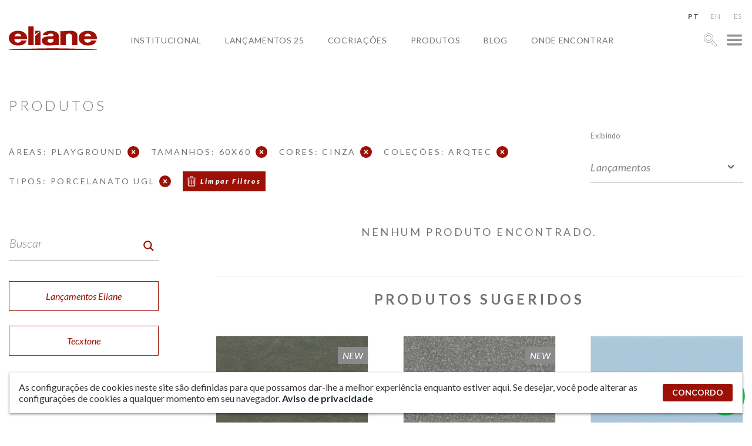

--- FILE ---
content_type: text/css; charset=utf-8
request_url: https://www.eliane.com/wp-content/cache/autoptimize/autoptimize_single_0e43f3cce8f23e1cefac712ad277955d.php?32&ver=6.8.3
body_size: 23160
content:
@charset "UTF-8";
/*!
 Theme Name:   Eliane 2022
 Theme URI:    https://www.eliane.com/
 Description:  Tema filho para o site da Eliane baseado no tema original. Usando tema filho para fazer a migração e customização de páginas e conteúdos.
 Author:       Neurodigital
 Author URI:   https://neuro.digital
 Template:     wp-drift-master
 Version:      1.0.0
 Text Domain:  wp-drift-master-child
*/
.o-hidden{overflow:hidden !important}.c-white{color:#fff !important}.text-right{text-align:right !important}.u-aspectRatio{display:block;overflow:hidden;position:relative}.u-aspectRatio>*{display:block;position:absolute;left:0;top:0;height:100%;width:100%;-o-object-fit:cover;object-fit:cover;-o-object-position:center;object-position:center}.u-aspectRatio.--ratio-banner{padding-top:42.97%}.u-aspectRatio.--ratio-16-9{padding-top:56.25%}.u-aspectRatio.--ratio-4-3{padding-top:75%}.u-aspectRatio.--ratio-3-2{padding-top:66.66%}.u-aspectRatio.--ratio-1-1{padding-top:100%}.u-aspectRatio.--ratio-1-1_1{padding-top:110%}.topo-ca .formas{display:none !important}body.video-open{overflow-y:hidden !important}body.video-open .hero__media.is_video .logo-banner{opacity:0;visibility:hidden}body.nd-eliane-2022.compensate-for-scrollbar{padding-right:0 !important}body.nd-eliane-2022.page-template-page-produtos_eliane .filtro-burger-mobile{display:none !important}body.nd-eliane-2022:not(.page-template-page-produtos_eliane) .filtro-burger-mobile{display:none !important}body.nd-eliane-2022.home{background:#e3e3e3;padding-top:95px !important}body.nd-eliane-2022.home .main-header{background:0 0}body.nd-eliane-2022.home .main-header.sticky{background:#e3e3e3}body.nd-eliane-2022.home .main-header.sticky .header-grid{background-color:#e3e3e3}body.nd-eliane-2022.institucional{background:#f4f4f4}body.nd-eliane-2022.institucional .main-header{background:0 0}body.nd-eliane-2022.institucional .main-header.sticky{background:#f4f4f4}body.nd-eliane-2022.studio-arthur-casas,body.nd-eliane-2022.fgmf,body.nd-eliane-2022.cite-arquitetura{padding-top:152px !important}body.nd-eliane-2022.studio-arthur-casas .pre-header,body.nd-eliane-2022.fgmf .pre-header,body.nd-eliane-2022.cite-arquitetura .pre-header{max-width:1200px}body.nd-eliane-2022.studio-arthur-casas .pre-header .flags .transposh_flags .trf:before,body.nd-eliane-2022.fgmf .pre-header .flags .transposh_flags .trf:before,body.nd-eliane-2022.cite-arquitetura .pre-header .flags .transposh_flags .trf:before{color:#fff !important}body.nd-eliane-2022.studio-arthur-casas .header-grid,body.nd-eliane-2022.fgmf .header-grid,body.nd-eliane-2022.cite-arquitetura .header-grid{max-width:1200px}body.nd-eliane-2022.studio-arthur-casas .header-grid .content-nav .custom-logo-link svg path,body.nd-eliane-2022.fgmf .header-grid .content-nav .custom-logo-link svg path,body.nd-eliane-2022.cite-arquitetura .header-grid .content-nav .custom-logo-link svg path{fill:#9c1006 !important}body.nd-eliane-2022.studio-arthur-casas .header-grid svg path,body.nd-eliane-2022.studio-arthur-casas .header-grid svg circle,body.nd-eliane-2022.fgmf .header-grid svg path,body.nd-eliane-2022.fgmf .header-grid svg circle,body.nd-eliane-2022.cite-arquitetura .header-grid svg path,body.nd-eliane-2022.cite-arquitetura .header-grid svg circle{fill:#fff !important}body.nd-eliane-2022.studio-arthur-casas .header-grid svg:hover path,body.nd-eliane-2022.studio-arthur-casas .header-grid svg:hover circle,body.nd-eliane-2022.fgmf .header-grid svg:hover path,body.nd-eliane-2022.fgmf .header-grid svg:hover circle,body.nd-eliane-2022.cite-arquitetura .header-grid svg:hover path,body.nd-eliane-2022.cite-arquitetura .header-grid svg:hover circle{fill:#9c1006 !important}body.nd-eliane-2022.studio-arthur-casas .main-header .header-grid .content-nav .nav-menu .menu>li>a,body.nd-eliane-2022.fgmf .main-header .header-grid .content-nav .nav-menu .menu>li>a,body.nd-eliane-2022.cite-arquitetura .main-header .header-grid .content-nav .nav-menu .menu>li>a{color:#fff}body.nd-eliane-2022.lancamentos25{background:#d5cec6;padding-top:135px !important}body.nd-eliane-2022.lancamentos25 .pre-header{max-width:1200px}body.nd-eliane-2022.lancamentos25 .pre-header .flags .transposh_flags .trf:before{color:#646464 !important}body.nd-eliane-2022.lancamentos25 .header-grid{max-width:1200px}body.nd-eliane-2022.lancamentos25 .header-grid .content-nav .custom-logo-link svg path{fill:#9c1006 !important}body.nd-eliane-2022.lancamentos25 .header-grid svg path,body.nd-eliane-2022.lancamentos25 .header-grid svg circle{fill:#646464 !important}body.nd-eliane-2022.lancamentos25 .header-grid svg:hover path,body.nd-eliane-2022.lancamentos25 .header-grid svg:hover circle{fill:#9c1006 !important}body.nd-eliane-2022.lancamentos25 .main-header{overflow:visible;background:#d5cec6}body.nd-eliane-2022.lancamentos25 .main-header.sticky{background:#d5cec6}body.nd-eliane-2022.lancamentos25 .main-header.sticky .header-grid{background:#d5cec6}body.nd-eliane-2022.lancamentos25 .main-header .header-grid .content-nav .nav-menu .menu>li>a{color:#646464}body.nd-eliane-2022.cite-arquitetura{background:#c1b9ac}body.nd-eliane-2022.cite-arquitetura .main-header{overflow:visible;background:#c1b9ac}body.nd-eliane-2022.cite-arquitetura .main-header.sticky{background:#c1b9ac}body.nd-eliane-2022.cite-arquitetura .main-header.sticky .header-grid{background:#c1b9ac}body.nd-eliane-2022.fgmf{background:#b1b5b9}body.nd-eliane-2022.fgmf .main-header{overflow:visible;background:#b1b5b9}body.nd-eliane-2022.fgmf .main-header.sticky{background:#b1b5b9}body.nd-eliane-2022.fgmf .main-header.sticky .header-grid{background:#b1b5b9}body.nd-eliane-2022.studio-arthur-casas{background:#baafa6}body.nd-eliane-2022.studio-arthur-casas .main-header{overflow:visible;background:#baafa6}body.nd-eliane-2022.studio-arthur-casas .main-header.sticky{background:#baafa6}body.nd-eliane-2022.studio-arthur-casas .main-header.sticky .header-grid{background:#baafa6}body.nd-eliane-2022 .compliance{padding-top:135px !important}body.nd-eliane-2022 .main-header{overflow:visible}body.nd-eliane-2022 .main-header.sticky{background:#fff}body.nd-eliane-2022 .main-header .pre-header{justify-content:flex-end;padding:15px 15px 0}body.nd-eliane-2022 .main-header .header-grid{padding:0 15px}body.nd-eliane-2022 .main-header .header-grid .content-nav{display:flex;align-content:center;align-items:center;flex:0 0 calc(100% - 100px);justify-content:space-between}body.nd-eliane-2022 .main-header .header-grid .content-nav .custom-logo-link svg{display:block;max-width:150px;width:100%;height:auto}body.nd-eliane-2022 .main-header .header-grid .content-nav .custom-logo-link svg path{fill:#9c1006}body.nd-eliane-2022 .main-header .header-grid .content-nav .custom-logo-link:hover svg path{fill:#8a8a8a}body.nd-eliane-2022 .main-header .header-grid .content-nav .nav-menu{margin-left:30px}body.nd-eliane-2022 .main-header .header-grid .content-nav .nav-menu .menu>li{padding:0 15px;white-space:nowrap}body.nd-eliane-2022 .main-header .header-grid .content-nav .nav-menu .menu>li>a{font-weight:400;color:var(--cinzaClaro2)}body.nd-eliane-2022 .main-header .header-grid .content-nav .nav-menu .menu>li>a:before{height:2px}body.nd-eliane-2022 .main-header .header-grid .content-nav .nav-menu .menu>li>a:hover:before{width:20px}body.nd-eliane-2022 .main-header .header-grid .content-nav .nav-menu .menu#menu-menu-lancamentos-25{padding-right:100px}body.nd-eliane-2022 .main-header .header-grid .content-nav .nav-menu .menu#menu-menu-lancamentos-25>li{padding:0 20px}body.nd-eliane-2022 .main-header .header-grid .content-nav .nav-menu .menu#menu-menu-lancamentos-25>li>a:before{height:3px;bottom:-7px}body.nd-eliane-2022 .main-header .header-grid .content-nav .nav-menu .menu#menu-menu-lancamentos-25>li>a:hover:before{width:85%}body.nd-eliane-2022 .main-header .header-grid .content-nav .nav-menu .menu#menu-menu-lancamentos-25>li.current_page_item>a:before,body.nd-eliane-2022 .main-header .header-grid .content-nav .nav-menu .menu#menu-menu-lancamentos-25>li.current-menu-ancestor>a:before{width:85%}body.nd-eliane-2022 .main-header .header-grid .content-nav .nav-menu .menu#menu-menu-lancamentos-25>li .sub-menu{background:#edeae8;margin-top:15px;padding:10px 0;z-index:10}body.nd-eliane-2022 .main-header .header-grid .content-nav .nav-menu .menu#menu-menu-lancamentos-25>li .sub-menu li{position:relative;padding:2px 15px}body.nd-eliane-2022 .main-header .header-grid .content-nav .nav-menu .menu#menu-menu-lancamentos-25>li .sub-menu li.current_page_item a{font-weight:500}body.nd-eliane-2022 .main-header .header-grid .content-nav .nav-menu .menu#menu-menu-lancamentos-25>li .sub-menu li:hover{background:#e3e1df}body.nd-eliane-2022 .main-header .header-grid .content-nav .nav-menu .menu#menu-menu-lancamentos-25>li .sub-menu li.current_page_item:before,body.nd-eliane-2022 .main-header .header-grid .content-nav .nav-menu .menu#menu-menu-lancamentos-25>li .sub-menu li:hover:before{content:"";position:absolute;top:50%;transform:translateY(-50%);left:0;width:0;height:0;border-right:5px solid transparent;border-top:5px solid transparent;border-left:5px solid #9c1006;border-bottom:5px solid transparent}body.nd-eliane-2022 .main-header .header-grid .content-nav .nav-menu .menu#menu-menu-lancamentos-25>li .sub-menu li a{color:var(--cinzaClaro2)}body.nd-eliane-2022 .main-header .header-grid .content-nav .nav-menu .menu#menu-menu-lancamentos-25>li .sub-menu li a:before{display:none}body.nd-eliane-2022 .main-header .header-grid .content-search{display:flex;justify-content:flex-end;align-items:center;align-content:center;flex:0 0 100px}body.nd-eliane-2022 .main-header .header-grid .content-search .open-search{display:flex;cursor:pointer;padding-left:20px}body.nd-eliane-2022 .main-header .header-grid .content-search .menu-hamburger{margin-left:15px;width:30px;cursor:pointer}body.nd-eliane-2022 .main-header .header-grid .content-search .menu-hamburger svg{display:block;width:100%;height:auto}body.nd-eliane-2022 .main-header.sticky .custom-logo-link{margin:20px 0}body.nd-eliane-2022 .menu-full-screen,body.nd-eliane-2022 .buscar-full-screen{z-index:9999999;align-items:flex-start;justify-content:flex-end;display:flex;position:fixed;width:100%;height:100%;top:0;left:0;background:rgba(0,0,0,.6);backdrop-filter:blur(4px)}body.nd-eliane-2022 .menu-full-screen.open .container-header-menus,body.nd-eliane-2022 .menu-full-screen.open .filtros-produtos2,body.nd-eliane-2022 .buscar-full-screen.open .container-header-menus,body.nd-eliane-2022 .buscar-full-screen.open .filtros-produtos2{max-width:3000px}body.nd-eliane-2022 .menu-full-screen .headerSearch,body.nd-eliane-2022 .buscar-full-screen .headerSearch{display:flex;justify-content:space-between}body.nd-eliane-2022 .menu-full-screen .headerSearch .close-menu,body.nd-eliane-2022 .buscar-full-screen .headerSearch .close-menu{width:30px;height:30px;border:1px solid #fff;border-radius:50%;display:flex;align-items:center;align-content:center;justify-content:center;position:relative;cursor:pointer;transition:all .3s}body.nd-eliane-2022 .menu-full-screen .headerSearch .close-menu svg,body.nd-eliane-2022 .buscar-full-screen .headerSearch .close-menu svg{width:14px;height:14px;transform:none !important}body.nd-eliane-2022 .menu-full-screen .headerSearch .close-menu svg polygon,body.nd-eliane-2022 .buscar-full-screen .headerSearch .close-menu svg polygon{transition:all .3s;fill:#fff;stroke:#fff;stroke-width:2px}body.nd-eliane-2022 .menu-full-screen .headerSearch .close-menu:hover,body.nd-eliane-2022 .buscar-full-screen .headerSearch .close-menu:hover{border-color:#9c1006}body.nd-eliane-2022 .menu-full-screen .headerSearch .close-menu:hover svg polygon,body.nd-eliane-2022 .buscar-full-screen .headerSearch .close-menu:hover svg polygon{fill:#9c1006;stroke:#9c1006}body.nd-eliane-2022 .menu-full-screen .container-header-menus,body.nd-eliane-2022 .menu-full-screen .filtros-produtos2,body.nd-eliane-2022 .buscar-full-screen .container-header-menus,body.nd-eliane-2022 .buscar-full-screen .filtros-produtos2{height:100%;max-width:0;width:calc((100% - 1415px) / 2 + 650px);background:#8a8a8a;transition:all .5s ease-in-out;overflow:hidden auto}body.nd-eliane-2022 .menu-full-screen .container-header-menus .padding,body.nd-eliane-2022 .menu-full-screen .filtros-produtos2 .padding,body.nd-eliane-2022 .buscar-full-screen .container-header-menus .padding,body.nd-eliane-2022 .buscar-full-screen .filtros-produtos2 .padding{padding:40px;min-width:300px}body.nd-eliane-2022 .menu-full-screen .container-header-menus .padding a,body.nd-eliane-2022 .menu-full-screen .filtros-produtos2 .padding a,body.nd-eliane-2022 .buscar-full-screen .container-header-menus .padding a,body.nd-eliane-2022 .buscar-full-screen .filtros-produtos2 .padding a{display:block;color:#b4b4b4;font-size:14px;margin-top:10px}body.nd-eliane-2022 .menu-full-screen .container-header-menus .padding a:hover,body.nd-eliane-2022 .menu-full-screen .filtros-produtos2 .padding a:hover,body.nd-eliane-2022 .buscar-full-screen .container-header-menus .padding a:hover,body.nd-eliane-2022 .buscar-full-screen .filtros-produtos2 .padding a:hover{text-decoration:underline}body.nd-eliane-2022 .menu-full-screen .buscaFiltro2,body.nd-eliane-2022 .buscar-full-screen .buscaFiltro2{position:relative;margin-bottom:20px}body.nd-eliane-2022 .menu-full-screen .buscaFiltro2 span.labelForm,body.nd-eliane-2022 .buscar-full-screen .buscaFiltro2 span.labelForm{display:block;color:#fff;font-weight:300;text-transform:uppercase;letter-spacing:1px;margin:5px 0 25px}body.nd-eliane-2022 .menu-full-screen .buscaFiltro2.loading .formSearch2 .load-search2,body.nd-eliane-2022 .buscar-full-screen .buscaFiltro2.loading .formSearch2 .load-search2{display:block}body.nd-eliane-2022 .menu-full-screen .buscaFiltro2.loading .formSearch2 .close-search2,body.nd-eliane-2022 .buscar-full-screen .buscaFiltro2.loading .formSearch2 .close-search2{display:none}body.nd-eliane-2022 .menu-full-screen .buscaFiltro2 .formSearch2,body.nd-eliane-2022 .buscar-full-screen .buscaFiltro2 .formSearch2{display:flex;flex-wrap:wrap;position:relative;padding:0 15px;border:1px solid #f4f4f4;background:#e7e7e7}body.nd-eliane-2022 .menu-full-screen .buscaFiltro2 .formSearch2 input[type=text],body.nd-eliane-2022 .menu-full-screen .buscaFiltro2 .formSearch2 input[type=search],body.nd-eliane-2022 .buscar-full-screen .buscaFiltro2 .formSearch2 input[type=text],body.nd-eliane-2022 .buscar-full-screen .buscaFiltro2 .formSearch2 input[type=search]{font-weight:400;font-family:"Lato",sans-serif;color:#b4b4b4;font-size:16px;line-height:45px;border:0;font-style:italic;letter-spacing:.03em !important;box-shadow:none;height:45px;position:relative;z-index:2;width:calc(100% - 20px);background:0 0}body.nd-eliane-2022 .menu-full-screen .buscaFiltro2 .formSearch2 .load-search2,body.nd-eliane-2022 .buscar-full-screen .buscaFiltro2 .formSearch2 .load-search2{width:20px;cursor:pointer;display:none}body.nd-eliane-2022 .menu-full-screen .buscaFiltro2 .formSearch2 .load-search2 svg,body.nd-eliane-2022 .buscar-full-screen .buscaFiltro2 .formSearch2 .load-search2 svg{width:20px;height:20px;position:relative !important;margin:auto !important;left:-50% !important;top:50% !important;transform:translate(50%,-50%)}body.nd-eliane-2022 .menu-full-screen .buscaFiltro2 .formSearch2 .close-search2,body.nd-eliane-2022 .buscar-full-screen .buscaFiltro2 .formSearch2 .close-search2{width:20px;cursor:pointer}body.nd-eliane-2022 .menu-full-screen .buscaFiltro2 .formSearch2 .close-search2 svg,body.nd-eliane-2022 .buscar-full-screen .buscaFiltro2 .formSearch2 .close-search2 svg{display:none;width:20px;height:20px;padding:4px;box-sizing:border-box;border-radius:50%;position:relative !important;margin:auto !important;left:-50% !important;top:50% !important;transform:translate(50%,-50%);background-color:#9c1006 !important}body.nd-eliane-2022 .menu-full-screen .buscaFiltro2 .formSearch2 .close-search2 svg polygon,body.nd-eliane-2022 .menu-full-screen .buscaFiltro2 .formSearch2 .close-search2 svg path,body.nd-eliane-2022 .menu-full-screen .buscaFiltro2 .formSearch2 .close-search2 svg circle,body.nd-eliane-2022 .buscar-full-screen .buscaFiltro2 .formSearch2 .close-search2 svg polygon,body.nd-eliane-2022 .buscar-full-screen .buscaFiltro2 .formSearch2 .close-search2 svg path,body.nd-eliane-2022 .buscar-full-screen .buscaFiltro2 .formSearch2 .close-search2 svg circle{fill:#fff}body.nd-eliane-2022 .menu-full-screen .buscaFiltro2 .formSearch2 button,body.nd-eliane-2022 .buscar-full-screen .buscaFiltro2 .formSearch2 button{width:35px;border:none;background:0 0;cursor:pointer}body.nd-eliane-2022 .menu-full-screen .buscaFiltro2 .formSearch2 button svg,body.nd-eliane-2022 .buscar-full-screen .buscaFiltro2 .formSearch2 button svg{display:block;width:22px;height:100%;margin:0 auto}body.nd-eliane-2022 .menu-full-screen .buscaFiltro2 .formSearch2 button svg path,body.nd-eliane-2022 .buscar-full-screen .buscaFiltro2 .formSearch2 button svg path{fill:#9c1006}body.nd-eliane-2022 .menu-full-screen .buscaFiltro2 .formSearch2 .searchSuggestion2,body.nd-eliane-2022 .buscar-full-screen .buscaFiltro2 .formSearch2 .searchSuggestion2{width:100%;margin-left:-15px}body.nd-eliane-2022 .menu-full-screen .buscaFiltro2 .formSearch2 .searchSuggestion2 .autocomplete-suggestions,body.nd-eliane-2022 .buscar-full-screen .buscaFiltro2 .formSearch2 .searchSuggestion2 .autocomplete-suggestions{width:100% !important;max-height:312px !important;overflow-y:auto;border:1px solid #7f7f7f}body.nd-eliane-2022 .menu-full-screen .buscaFiltro2 .formSearch2 .searchSuggestion2 .autocomplete-suggestions .autocomplete-suggestion,body.nd-eliane-2022 .buscar-full-screen .buscaFiltro2 .formSearch2 .searchSuggestion2 .autocomplete-suggestions .autocomplete-suggestion{background:#fff;border-top:1px solid #e7e7e7;border-right:1px solid #7f7f7f;cursor:pointer;padding:5px}body.nd-eliane-2022 .menu-full-screen .buscaFiltro2 .formSearch2 .searchSuggestion2 .autocomplete-suggestions .autocomplete-suggestion:hover,body.nd-eliane-2022 .buscar-full-screen .buscaFiltro2 .formSearch2 .searchSuggestion2 .autocomplete-suggestions .autocomplete-suggestion:hover{background:#f4f4f4}body.nd-eliane-2022 .menu-full-screen .buscaFiltro2 .formSearch2 .searchSuggestion2 .autocomplete-suggestions .autocomplete-suggestion:first-child,body.nd-eliane-2022 .buscar-full-screen .buscaFiltro2 .formSearch2 .searchSuggestion2 .autocomplete-suggestions .autocomplete-suggestion:first-child{border-top:0}body.nd-eliane-2022 .menu-full-screen .buscaFiltro2 .formSearch2 .searchSuggestion2 .autocomplete-suggestions .autocomplete-suggestion .sg,body.nd-eliane-2022 .buscar-full-screen .buscaFiltro2 .formSearch2 .searchSuggestion2 .autocomplete-suggestions .autocomplete-suggestion .sg{display:flex}body.nd-eliane-2022 .menu-full-screen .buscaFiltro2 .formSearch2 .searchSuggestion2 .autocomplete-suggestions .autocomplete-suggestion .sg figure,body.nd-eliane-2022 .buscar-full-screen .buscaFiltro2 .formSearch2 .searchSuggestion2 .autocomplete-suggestions .autocomplete-suggestion .sg figure{flex:1 1 70px}body.nd-eliane-2022 .menu-full-screen .buscaFiltro2 .formSearch2 .searchSuggestion2 .autocomplete-suggestions .autocomplete-suggestion .sg figure img,body.nd-eliane-2022 .buscar-full-screen .buscaFiltro2 .formSearch2 .searchSuggestion2 .autocomplete-suggestions .autocomplete-suggestion .sg figure img{display:block;width:70px;height:70px;-o-object-fit:contain;object-fit:contain;-o-object-position:center;object-position:center}body.nd-eliane-2022 .menu-full-screen .buscaFiltro2 .formSearch2 .searchSuggestion2 .autocomplete-suggestions .autocomplete-suggestion .sg>div,body.nd-eliane-2022 .buscar-full-screen .buscaFiltro2 .formSearch2 .searchSuggestion2 .autocomplete-suggestions .autocomplete-suggestion .sg>div{flex:1 1 calc(100% - 70px);padding-left:7px}body.nd-eliane-2022 .menu-full-screen .buscaFiltro2 .formSearch2 .searchSuggestion2 .autocomplete-suggestions .autocomplete-suggestion .sg>div h4,body.nd-eliane-2022 .buscar-full-screen .buscaFiltro2 .formSearch2 .searchSuggestion2 .autocomplete-suggestions .autocomplete-suggestion .sg>div h4{color:#7f7f7f;font-weight:400}body.nd-eliane-2022 .menu-full-screen .buscaFiltro2 .formSearch2 .searchSuggestion2 .autocomplete-suggestions .autocomplete-suggestion .sg>div h4 strong,body.nd-eliane-2022 .buscar-full-screen .buscaFiltro2 .formSearch2 .searchSuggestion2 .autocomplete-suggestions .autocomplete-suggestion .sg>div h4 strong{color:#9c1006;font-weight:700}body.nd-eliane-2022 .menu-full-screen .buscaFiltro2 .formSearch2 .searchSuggestion2 .autocomplete-suggestions .autocomplete-suggestion .sg>div span,body.nd-eliane-2022 .buscar-full-screen .buscaFiltro2 .formSearch2 .searchSuggestion2 .autocomplete-suggestions .autocomplete-suggestion .sg>div span{color:#7f7f7f;font-weight:700}body.nd-eliane-2022 .menu-full-screen .buscaFiltro2 .formSearch2 .searchSuggestion2 .autocomplete-suggestions .autocomplete-suggestion .sg.no-result figure,body.nd-eliane-2022 .buscar-full-screen .buscaFiltro2 .formSearch2 .searchSuggestion2 .autocomplete-suggestions .autocomplete-suggestion .sg.no-result figure{flex:1 1 20px}body.nd-eliane-2022 .menu-full-screen .buscaFiltro2 .formSearch2 .searchSuggestion2 .autocomplete-suggestions .autocomplete-suggestion .sg.no-result figure img,body.nd-eliane-2022 .buscar-full-screen .buscaFiltro2 .formSearch2 .searchSuggestion2 .autocomplete-suggestions .autocomplete-suggestion .sg.no-result figure img{display:block;width:20px;height:20px;-o-object-fit:contain;object-fit:contain;-o-object-position:center;object-position:center}body.nd-eliane-2022 .menu-full-screen .buscaFiltro2 .formSearch2 .searchSuggestion2 .autocomplete-suggestions .autocomplete-suggestion .sg.no-result>div,body.nd-eliane-2022 .buscar-full-screen .buscaFiltro2 .formSearch2 .searchSuggestion2 .autocomplete-suggestions .autocomplete-suggestion .sg.no-result>div{flex:1 1 calc(100% - 20px)}body.nd-eliane-2022 .menu-full-screen .headerSearch{justify-content:flex-end}body.nd-eliane-2022 .menu-full-screen .lista-menus{margin-top:-30px}body.nd-eliane-2022 .menu-full-screen .menu-header{margin-bottom:50px}body.nd-eliane-2022 .menu-full-screen .menu-header *{color:#fff !important;text-transform:uppercase;font-weight:300}body.nd-eliane-2022 .menu-full-screen .menu-header .menu>.menu-item.menu-item-has-children>a{font-weight:400;opacity:.5}body.nd-eliane-2022 .menu-full-screen .menu-header .menu>.menu-item.menu-item-has-children>a:hover{text-decoration:none}body.nd-eliane-2022 .menu-full-screen .menu-header .menu>.menu-item .sub-menu{position:relative;padding-left:25px;margin-left:10px}body.nd-eliane-2022 .menu-full-screen .menu-header .menu>.menu-item .sub-menu:before{content:"";position:absolute;height:90%;width:1px;background:#fff;top:0;left:0}body.nd-eliane-2022 .menu-full-screen .menu-header .menu>.menu-item .sub-menu li{position:relative}body.nd-eliane-2022 .menu-full-screen .menu-header .menu>.menu-item .sub-menu li:before{content:"";position:absolute;height:1px;width:15px;background:#fff;top:50%;left:-25px;transform:translateY(-50%)}body.nd-eliane-2022 .menu-full-screen .menu-header h3.titulo{font-size:22px;letter-spacing:3px;margin-bottom:30px}body.nd-eliane-2022 .menu-full-screen .menu-header .info-atendimento>div{margin-bottom:30px}body.nd-eliane-2022 .menu-full-screen .menu-header .info-atendimento>div h4.titulo{font-size:18px;margin:0 0 10px}body.nd-eliane-2022 .menu-full-screen .menu-header .info-atendimento>div p{line-height:24px}body.nd-eliane-2022 .menu-full-screen .menu-header .info-atendimento>div p a{display:inline;padding-right:8px}@media screen and (max-width:1024px){body.nd-eliane-2022 .main-header .header-grid .content-nav .nav-menu .menu li{padding:0 10px}}@media screen and (max-width:1000px){body.nd-eliane-2022 .main-header{padding-bottom:15px !important}body.nd-eliane-2022 .main-header .header-grid{justify-content:space-between}body.nd-eliane-2022 .main-header .header-grid .content-nav .nav-menu .menu#menu-menu-lancamentos-25{display:none}body.nd-eliane-2022 .menu-full-screen .container-header-menus{width:70%}body.nd-eliane-2022 .buscar-full-screen .filtros-produtos2{width:70%}}@media screen and (max-width:768px){body.nd-eliane-2022 .menu-full-screen .container-header-menus .padding{padding:20px}body.nd-eliane-2022 .buscar-full-screen .filtros-produtos2 .padding{padding:20px}body.nd-eliane-2022 .buscar-full-screen .buscaFiltro2 span.labelForm{margin:5px 0 15px}body.nd-eliane-2022 .buscar-full-screen .buscaFiltro2 .formSearch2 input[type=text],body.nd-eliane-2022 .buscar-full-screen .buscaFiltro2 .formSearch2 input[type=search]{height:40px;line-height:40px}body.nd-eliane-2022 .buscar-full-screen .buscaFiltro2 .formSearch2 .searchSuggestion2 .autocomplete-suggestions{max-height:65vh !important}}@media screen and (max-width:500px){body.nd-eliane-2022 .menu-full-screen .container-header-menus{width:calc(100% - 40px)}body.nd-eliane-2022 .buscar-full-screen .filtros-produtos2{width:calc(100% - 40px)}body.nd-eliane-2022 .buscar-full-screen .filtros-produtos2 .padding{min-width:270px}}body.nd-eliane-2022 #home #banner-home{margin:20px 0 0}body.nd-eliane-2022 #home #banner-home .slickHome{transition:.5s}body.nd-eliane-2022 #home #banner-home .slickHome.is-opacity{opacity:0}body.nd-eliane-2022 #home #banner-home .slickHome .slide-item{height:calc(70vh - 120px);max-height:690px;min-height:250px;width:100%;display:flex;justify-content:center;align-items:center;align-content:center;overflow:hidden;transition:1s}body.nd-eliane-2022 #home #banner-home .slickHome .slide-item picture{height:100%;width:100%;position:absolute;top:0;left:0}body.nd-eliane-2022 #home #banner-home .slickHome .slide-item picture img{height:100%;width:100%;-o-object-fit:cover;object-fit:cover;-o-object-position:center;object-position:center}body.nd-eliane-2022 #home #banner-home .slickHome .slide-item .title-destaque{position:relative;z-index:4;height:100%;display:flex;flex-direction:column;justify-content:center;align-items:center;align-content:center}body.nd-eliane-2022 #home #banner-home .slickHome .slide-item .title-destaque h1{color:#fff;font-size:60px;font-weight:700;line-height:1.2;text-align:center;text-shadow:0 0 1px rgba(0,0,0,.8)}body.nd-eliane-2022 #home #banner-home .slickHome .slide-item .title-destaque a{color:#fff;font-size:20px;font-weight:300;text-align:center;text-shadow:0 0 1px rgba(0,0,0,.8)}body.nd-eliane-2022 #home #banner-home .slickHome .slide-item .title-destaque a:hover{color:#9c1006;text-shadow:none}body.nd-eliane-2022 #home #banner-home .slickHome .slide-item.autoHeight{height:calc(100vh - 120px);max-height:calc(100vh - 120px)}body.nd-eliane-2022 #home #banner-home .slickHome .slide-item.medium{align-items:flex-start;align-content:flex-start}body.nd-eliane-2022 #home #banner-home .slickHome .slide-item.medium .title-destaque{order:1;max-width:280px;align-items:flex-start;align-content:flex-start}body.nd-eliane-2022 #home #banner-home .slickHome .slide-item.medium .title-destaque h1{color:#7f7f7f;text-align:left;text-shadow:none}body.nd-eliane-2022 #home #banner-home .slickHome .slide-item.medium .title-destaque a{color:#7f7f7f;text-align:left;text-shadow:none}body.nd-eliane-2022 #home #banner-home .slickHome .slide-item.medium .title-destaque a:hover{color:#9c1006}body.nd-eliane-2022 #home #banner-home .slickHome .slide-item.medium picture{order:2;position:static;height:calc(100vh - 120px);width:calc(100vh - 120px);max-width:1080px;max-height:1080px;-webkit-mask-image:url(//www.eliane.com/wp-content/themes/eliane-2022/contents/media/assets/header-mask-home.png);mask-image:url(//www.eliane.com/wp-content/themes/eliane-2022/contents/media/assets/header-mask-home.png);-webkit-mask-repeat:no-repeat;mask-repeat:no-repeat;-webkit-mask-size:contain;mask-size:contain;-webkit-mask-position:center;mask-position:center}body.nd-eliane-2022 #home #banner-home .slickHome .slide-item.medium picture img{height:100%;width:100%;-o-object-fit:cover;object-fit:cover;-o-object-position:center;object-position:center}body.nd-eliane-2022 #home #banner-home button.slick-arrow{background:0 0;position:absolute;top:50%;transform:translateY(-50%);z-index:5}body.nd-eliane-2022 #home #banner-home button.slick-arrow.slider-prev{left:20px}body.nd-eliane-2022 #home #banner-home button.slick-arrow.slider-next{right:20px}body.nd-eliane-2022 #home #banner-home button.slick-arrow.slider-next img{transform:rotate(-180deg)}body.nd-eliane-2022 #home #sessao-buscar-produtos{background:#f4f4f4}body.nd-eliane-2022 #home #sessao-buscar-produtos .main-grid{background:#f4f4f4}body.nd-eliane-2022 #home #sessao-buscar-produtos .main-grid .titulo{text-align:center}body.nd-eliane-2022 #home #sessao-buscar-produtos .main-grid .subtitulo{color:var(--cinzaClaro2);font-size:24px;font-weight:300;letter-spacing:3px;margin-bottom:30px}body.nd-eliane-2022 #home #sessao-buscar-produtos .main-grid form{width:100%}body.nd-eliane-2022 #home #sessao-buscar-produtos .main-grid form label{font-weight:300;font-style:normal;letter-spacing:2px;padding:25px 0 0}body.nd-eliane-2022 #home #sessao-buscar-produtos .main-grid form .select-produto{width:calc((100% - 100px) / 3 - 20px);margin-right:20px}body.nd-eliane-2022 #home #sessao-buscar-produtos .main-grid form .botao-submit{width:100px}body.nd-eliane-2022 #home #sessao-buscar-produtos .main-grid form .botao-submit button{position:relative;top:auto;right:auto;transform:none;height:auto}body.nd-eliane-2022 #home #sessao-buscar-produtos .main-grid.search-style{padding-top:60px}body.nd-eliane-2022 #home #sessao-buscar-produtos .main-grid.search-style .style-grid a .image{overflow:visible}body.nd-eliane-2022 #home #sessao-buscar-produtos .main-grid.search-style .style-grid a .image:after{border-radius:50%}body.nd-eliane-2022 #home #sessao-buscar-produtos .main-grid.search-style .style-grid a:hover .image:after{background-color:transparent;border:1px solid #9c1006;width:calc(100% + 16px);top:-8px;left:-8px;height:calc(100% + 16px)}body.nd-eliane-2022 #home #inspire-se{margin-bottom:100px}body.nd-eliane-2022 #home #inspire-se .titulo{font-size:30px;text-transform:uppercase;text-align:center;font-weight:300;letter-spacing:.2em;color:var(--cinzaClaro2);margin-bottom:60px}body.nd-eliane-2022 #home #inspire-se .botao{position:relative;text-align:center;margin-top:45px}body.nd-eliane-2022 #home #inspire-se .botao:before{content:"";position:absolute;left:0;top:50%;height:1px;width:100%;background-color:#9c1006;z-index:-1}body.nd-eliane-2022 #home #inspire-se .botao:after{content:"";position:absolute;left:50%;top:50%;transform:translate(-50%,0);height:1px;width:270px;background-color:#e3e3e3;z-index:-1}body.nd-eliane-2022 #home #inspire-se .botao a{display:inline-block;color:#9c1006;font-size:16px;font-style:italic;padding:14px 35px 15px;border:1px solid #9c1006;transition:.3s all}body.nd-eliane-2022 #home #inspire-se .botao a:hover{background-color:#9c1006;color:#fff}body.nd-eliane-2022 #home #inspire-se .container{display:flex;margin:0 -13px;box-sizing:border-box;height:calc(100vh - 120px);max-height:880px}body.nd-eliane-2022 #home #inspire-se .container .box{flex:1;overflow:hidden;transition:.5s;margin:0 13px;line-height:0;position:relative}body.nd-eliane-2022 #home #inspire-se .container .box>span{display:block;position:absolute;white-space:nowrap;top:0;left:0;color:#fff;text-transform:uppercase;text-shadow:0 0 1px rgba(0,0,0,.8);line-height:14px;padding:10px 15px;transform:rotate(-90deg) translateX(-100%);transform-origin:left top}body.nd-eliane-2022 #home #inspire-se .container .box>img{width:200%;height:100%;max-width:200%;-o-object-fit:cover;object-fit:cover;-o-object-position:center;object-position:center;transition:.5s}body.nd-eliane-2022 #home #inspire-se .container .box:hover{flex:1 1 50%}body.nd-eliane-2022 #home #inspire-se .container .box:hover>img{width:100%;height:100%}body.nd-eliane-2022 #home #onde-encontrar{height:280px;width:100%;background:url(//www.eliane.com/wp-content/themes/eliane-2022/contents/media/assets/banner-onde-encontrar.jpg) center center no-repeat}body.nd-eliane-2022 #home #onde-encontrar a{display:block;height:100%;width:100%;overflow:hidden;color:transparent}body.nd-eliane-2022 #home #blog{margin:0;padding:60px 0}body.nd-eliane-2022 #home #blog .main-grid{max-width:1415px;padding:0 15px}body.nd-eliane-2022 #home #blog .main-grid .noticias-listadas{justify-content:normal;margin:-14px}body.nd-eliane-2022 #home #blog .main-grid .noticias-listadas>div{display:flex;flex-wrap:wrap;flex:1 1 50%}body.nd-eliane-2022 #home #blog .main-grid .noticias-listadas>div:nth-child(1) .noticia-listada .noticia-container .noticia-imagem{padding-top:100%}body.nd-eliane-2022 #home #blog .main-grid .noticias-listadas>div:nth-child(1) .noticia-listada .noticia-container .noticia-conteudo .titulo{font-size:48px}body.nd-eliane-2022 #home #blog .main-grid .noticias-listadas>div .noticia-listada{width:calc(100% - 28px);margin:14px}body.nd-eliane-2022 #home #blog .main-grid .noticias-listadas>div .noticia-listada:last-of-type{display:block !important}body.nd-eliane-2022 #home #blog .main-grid .noticias-listadas>div .noticia-listada .noticia-container{position:relative}body.nd-eliane-2022 #home #blog .main-grid .noticias-listadas>div .noticia-listada .noticia-container .noticia-imagem{width:100%;position:relative;padding-top:calc(50% - 14px);height:auto !important}body.nd-eliane-2022 #home #blog .main-grid .noticias-listadas>div .noticia-listada .noticia-container .noticia-imagem img{position:absolute;top:0;left:0}body.nd-eliane-2022 #home #blog .main-grid .noticias-listadas>div .noticia-listada .noticia-container .noticia-imagem:after{background:rgba(0,0,0,.2)}body.nd-eliane-2022 #home #blog .main-grid .noticias-listadas>div .noticia-listada .noticia-container .noticia-conteudo{position:absolute;width:100%;left:0;bottom:0;padding:15px}body.nd-eliane-2022 #home #blog .main-grid .noticias-listadas>div .noticia-listada .noticia-container .noticia-conteudo .titulo{color:#fff;font-weight:700;font-size:28px;line-height:1.2;text-shadow:0 0 1px rgba(0,0,0,.8);margin-bottom:10px}body.nd-eliane-2022 #home #blog .main-grid .noticias-listadas>div .noticia-listada .noticia-container .noticia-conteudo .link{color:#fff;border:0}body.nd-eliane-2022 #home #blog .main-grid .noticias-listadas>div .noticia-listada .noticia-container .noticia-conteudo .noticia-info{display:none}body.nd-eliane-2022 #home #blog .main-grid .noticias-listadas>div .noticia-listada:hover .noticia-container .noticia-imagem:after{background-color:rgba(195,0,7,.4)}body.nd-eliane-2022 #home #blog .botao{position:relative;text-align:center;margin-top:45px}body.nd-eliane-2022 #home #blog .botao:before{content:"";position:absolute;left:0;top:50%;transform:none;height:1px;width:100%;background-color:#9c1006;z-index:-1}body.nd-eliane-2022 #home #blog .botao:after{content:"";position:absolute;left:50%;top:50%;transform:translate(-50%,0);height:1px;width:270px;background-color:#e3e3e3;z-index:-1}body.nd-eliane-2022 #home #blog .botao a{display:inline-block;color:#9c1006;font-size:16px;font-style:italic;padding:14px 35px 15px;border:1px solid #9c1006;transition:.3s all}body.nd-eliane-2022 #home #blog .botao a:hover{background-color:#9c1006;color:#fff}@media screen and (min-width:1025px){body.nd-eliane-2022 #home #banner-home .slickHome .slide-item{min-height:500px}}@media screen and (min-width:1765px){body.nd-eliane-2022 #home #inspire-se .main-grid{max-width:1735px}}@media screen and (max-width:1400px){body.nd-eliane-2022 #home #sessao-buscar-produtos .main-grid.search-style{padding-bottom:0}}@media screen and (max-width:1024px){body.nd-eliane-2022 #home #banner-home{margin:0}body.nd-eliane-2022 #home #banner-home .slickHome .slide-item{max-height:300px}body.nd-eliane-2022 #home #banner-home .slickHome .slide-item .title-destaque{position:relative}body.nd-eliane-2022 #home #banner-home .slickHome .slide-item .title-destaque h1{font-size:40px;line-height:1;margin-bottom:10px}body.nd-eliane-2022 #home #banner-home .slickHome .slide-item .title-destaque a{font-size:16px}body.nd-eliane-2022 #home #banner-home .slickHome .slide-item.medium{padding:15px 0}body.nd-eliane-2022 #home #banner-home .slickHome .slide-item.medium .title-destaque{max-width:330px;padding-left:50px}body.nd-eliane-2022 #home #banner-home .slickHome .slide-item.medium picture{max-width:480px;max-height:480px}body.nd-eliane-2022 #home #banner-home button.slick-arrow.slider-prev{left:15px}body.nd-eliane-2022 #home #banner-home button.slick-arrow.slider-next{right:15px}body.nd-eliane-2022 #home #sessao-buscar-produtos .main-grid{padding:40px 15px 60px;margin-right:0;align-items:center;align-content:center}body.nd-eliane-2022 #home #sessao-buscar-produtos .main-grid .titulo{font-size:24px;margin-bottom:60px}body.nd-eliane-2022 #home #sessao-buscar-produtos .main-grid{font-size:40px;line-height:1;margin-bottom:10px}body.nd-eliane-2022 #home #sessao-buscar-produtos .main-grid .subtitulo{font-size:20px;text-transform:uppercase;text-align:center}body.nd-eliane-2022 #home #sessao-buscar-produtos .main-grid.search-style{padding:40px 0 0}body.nd-eliane-2022 #home #sessao-buscar-produtos .main-grid.search-style .style-grid a{min-width:80px;max-width:80px;font-size:18px}body.nd-eliane-2022 #home #sessao-buscar-produtos .main-grid form{width:100%;max-width:768px;flex-wrap:wrap;justify-content:flex-end}body.nd-eliane-2022 #home #sessao-buscar-produtos .main-grid form .select-produto{max-width:none !important;padding:0 0 15px !important;width:100%;margin-right:0}body.nd-eliane-2022 #home #sessao-buscar-produtos .main-grid form .botao-submit{margin-top:10px}body.nd-eliane-2022 #home #sessao-buscar-produtos .main-grid form .botao-submit button{width:100px !important}body.nd-eliane-2022 #home #blog .main-grid .noticias-listadas{margin:-10px}body.nd-eliane-2022 #home #blog .main-grid .noticias-listadas>div:nth-child(1) .noticia-listada .noticia-container .noticia-conteudo .titulo{font-size:30px}body.nd-eliane-2022 #home #blog .main-grid .noticias-listadas>div .noticia-listada{width:calc(100% - 20px);margin:10px}body.nd-eliane-2022 #home #blog .main-grid .noticias-listadas>div .noticia-listada .noticia-container{position:relative}body.nd-eliane-2022 #home #blog .main-grid .noticias-listadas>div .noticia-listada .noticia-container .noticia-conteudo .titulo{font-size:20px}body.nd-eliane-2022 #home #blog .main-grid .noticias-listadas>div .noticia-listada .noticia-container .noticia-imagem{padding-top:calc(50% - 10px)}}@media screen and (max-width:1000px){body.nd-eliane-2022 #banner-home .slickHome .slide-item{max-height:300px}body.nd-eliane-2022 #banner-home .slickHome .slide-item .title-destaque{position:relative}body.nd-eliane-2022 #banner-home .slickHome .slide-item .title-destaque h1{font-size:40px;line-height:1;margin-bottom:10px}body.nd-eliane-2022 #banner-home .slickHome .slide-item .title-destaque a{font-size:16px}body.nd-eliane-2022 #banner-home .slickHome .slide-item.medium picture{max-width:480px;max-height:480px}}@media screen and (max-width:768px){body.nd-eliane-2022 #home #banner-home .slickHome .slide-item{max-height:260px}body.nd-eliane-2022 #home #banner-home .slickHome .slide-item .title-destaque h1{font-size:32px}body.nd-eliane-2022 #home #banner-home .slickHome .slide-item.medium picture{max-width:400px;max-height:400px}body.nd-eliane-2022 #home #sessao-buscar-produtos{margin-bottom:0}body.nd-eliane-2022 #home #inspire-se{padding-top:40px;margin-bottom:50px}body.nd-eliane-2022 #home #inspire-se .main-grid{width:100%}body.nd-eliane-2022 #home #inspire-se .titulo{font-size:24px;margin-bottom:30px}body.nd-eliane-2022 #home #inspire-se .container{flex-wrap:wrap;margin:0 -10px;height:auto;max-height:none}body.nd-eliane-2022 #home #inspire-se .container .box{position:relative;transition:none;margin:10px;flex:1 1 calc(50% - 20px);width:calc(50% - 20px);padding-top:28.5%;line-height:normal}body.nd-eliane-2022 #home #inspire-se .container .box>img{position:absolute;top:0;left:0;width:100%;transition:none}body.nd-eliane-2022 #home #inspire-se .container .box:hover{flex:1 1 calc(50% - 20px);width:calc(50% - 20px)}body.nd-eliane-2022 #home #blog .titulo{font-size:24px;margin-bottom:30px}body.nd-eliane-2022 #home #blog .main-grid .noticias-listadas>div{flex:1 1 100%}body.nd-eliane-2022 #home #blog .main-grid .noticias-listadas>div:nth-child(1) .noticia-listada .noticia-container .noticia-imagem{padding-top:56.25%}body.nd-eliane-2022 #home #blog .main-grid .noticias-listadas>div:nth-child(1) .noticia-listada .noticia-container .noticia-conteudo .titulo{font-size:20px}body.nd-eliane-2022 #home #blog .main-grid .noticias-listadas>div .noticia-listada .noticia-container .noticia-imagem{padding-top:56.25%}}@media screen and (max-width:640px){body.nd-eliane-2022 #home #banner-home .slickHome .slide-item{height:calc(100vh - 120px);max-height:400px}body.nd-eliane-2022 #home #banner-home .slickHome .slide-item picture{height:100%;width:100%;position:relative;top:0;left:0}body.nd-eliane-2022 #home #banner-home .slickHome .slide-item .title-destaque{position:absolute}body.nd-eliane-2022 #home #banner-home .slickHome .slide-item.autoHeight{height:calc(100vh - 120px);max-height:400px}body.nd-eliane-2022 #home #banner-home .slickHome .slide-item.medium{align-items:center;align-content:center}body.nd-eliane-2022 #home #banner-home .slickHome .slide-item.medium .title-destaque{padding-left:0;align-items:center;align-content:center}body.nd-eliane-2022 #home #banner-home .slickHome .slide-item.medium .title-destaque h1{text-align:center;color:#fff;text-shadow:0 0 1px rgba(0,0,0,.8)}body.nd-eliane-2022 #home #banner-home .slickHome .slide-item.medium .title-destaque a{text-align:center;color:#fff;text-shadow:0 0 1px rgba(0,0,0,.8)}body.nd-eliane-2022 #home #banner-home .slickHome .slide-item.medium picture{position:relative;height:100%;width:100%;max-width:none;max-height:none}body.nd-eliane-2022 #home #banner-home .slickHome .slide-item.medium picture img{height:100%}body.nd-eliane-2022 #home #banner-home button.slick-arrow{background:0 0;position:absolute;top:50%;transform:translateY(-50%);z-index:5}body.nd-eliane-2022 #home #banner-home button.slick-arrow.slider-prev{left:20px}body.nd-eliane-2022 #home #banner-home button.slick-arrow.slider-next{right:20px}body.nd-eliane-2022 #home #banner-home button.slick-arrow.slider-next img{transform:rotate(-180deg)}}@media screen and (max-width:500px){body.nd-eliane-2022 #home #inspire-se .container{margin:0}body.nd-eliane-2022 #home #inspire-se .container .box{margin:8px 0;flex:1 1 100%;width:100%;padding-top:56.25%}body.nd-eliane-2022 #home #inspire-se .container .box:hover{flex:1 1 100%;width:100%}body.nd-eliane-2022 #home #onde-encontrar{height:150px;background:url(//www.eliane.com/wp-content/themes/eliane-2022/contents/media/assets/banner-onde-encontrar-mobile.jpg) center center no-repeat}}body.nd-eliane-2022.single-produtos .titulo_produto_mobile{display:none;padding:0;margin-bottom:0}body.nd-eliane-2022.single-produtos h1.titulo{color:var(--cinzaMedio);font-size:30px;text-transform:uppercase;letter-spacing:.2em;font-weight:600;position:relative;display:flex !important;flex-wrap:wrap;margin-bottom:30px}body.nd-eliane-2022.single-produtos h1.titulo strong{padding-right:20px}body.nd-eliane-2022.single-produtos h1.titulo .buttons-share{display:flex}body.nd-eliane-2022.single-produtos h1.titulo button{border:none;background-color:transparent;display:block;padding:0 10px}body.nd-eliane-2022.single-produtos h1.titulo button.ativo .bandeirinha{border:1px solid #9c1006;background-color:#9c1006}body.nd-eliane-2022.single-produtos h1.titulo button .bandeirinha{border:1px solid var(--cinzaClaro2) !important;height:28px !important;width:23px !important;position:relative !important;top:auto !important;right:auto !important}body.nd-eliane-2022.single-produtos h1.titulo button .bandeirinha:before{width:16px;height:16px}body.nd-eliane-2022.single-produtos h1.titulo button .share{position:relative;cursor:pointer}body.nd-eliane-2022.single-produtos h1.titulo button .share:after{content:"Compartilhar";position:absolute;top:-40px;left:50%;transform:translateX(-50%);padding:5px 10px;background-color:#fff;opacity:0;border:1px solid var(--vermelho);color:var(--vermelho);transition:.3s all;z-index:-1}body.nd-eliane-2022.single-produtos h1.titulo button .share svg{display:block;width:auto;height:30px}body.nd-eliane-2022.single-produtos h1.titulo button .share svg path{fill:var(--cinzaClaro2)}body.nd-eliane-2022.single-produtos h1.titulo button .share:hover:after{opacity:1;z-index:9}body.nd-eliane-2022.single-produtos h1.titulo .format{font-weight:300;text-transform:lowercase;letter-spacing:0;flex:1 1 100%}body.nd-eliane-2022.single-produtos .infos-produto{flex-wrap:wrap;margin-bottom:50px}body.nd-eliane-2022.single-produtos .infos-produto .galeria{width:100%;display:flex;flex-wrap:wrap;padding-bottom:40px}body.nd-eliane-2022.single-produtos .infos-produto .galeria.new{padding-top:50px}body.nd-eliane-2022.single-produtos .infos-produto .galeria.new .grid-1{position:relative}body.nd-eliane-2022.single-produtos .infos-produto .galeria.new .grid-1:before{content:"NEW";position:absolute;top:-50px;right:0;font-weight:500;padding:5px 10px;background-color:#fff;border:2px solid #9c1006;color:var(--cinzaClaro2);z-index:9}body.nd-eliane-2022.single-produtos .infos-produto .galeria .titulo-guia{margin:50px 0 20px}body.nd-eliane-2022.single-produtos .infos-produto .galeria .texto-content{padding-top:50px}body.nd-eliane-2022.single-produtos .infos-produto .galeria .texto-content p.text-prod{font-size:calc(14px + 0.3125vw);color:var(--cinzaClaro2);line-height:1.5;width:100%;margin-top:auto;font-weight:300}body.nd-eliane-2022.single-produtos .infos-produto .galeria .grid-1{width:40%;padding-bottom:30px}body.nd-eliane-2022.single-produtos .infos-produto .galeria .grid-2{width:calc(60% - 3.9vw);padding-left:10%;padding-bottom:30px}body.nd-eliane-2022.single-produtos .infos-produto .galeria .links-produtos{justify-content:center}body.nd-eliane-2022.single-produtos .infos-produto .galeria .links-produtos .imagens-links>a:first-child{margin-left:0}body.nd-eliane-2022.single-produtos .infos-produto .galeria .links-produtos .botao-vermelho{padding:0 12px;margin-left:8px}body.nd-eliane-2022.single-produtos .infos-produto .galeria .links-produtos .botao-vermelho img{min-width:23px}body.nd-eliane-2022.single-produtos .infos-produto .galeria .links-produtos .botao-cinza{padding:8px;margin-left:8px;width:100%;max-width:160px;white-space:nowrap;text-align:center}body.nd-eliane-2022.single-produtos .infos-produto .galeria .cleantec{margin-top:10px;font-size:11px;padding:8px 15px;color:var(--cinzaMedio);letter-spacing:.1em;height:28px;display:flex;align-items:center;justify-content:center;transition:.3s all;background-color:#f4f4f4;text-transform:uppercase;border:1px solid #f4f4f4}body.nd-eliane-2022.single-produtos .infos-produto .galeria .detalhes-produto .lista-detalhes{margin:0 -8px}body.nd-eliane-2022.single-produtos .infos-produto .galeria .detalhes-produto .lista-detalhes.centerNone .slick-track{margin-left:0;margin-right:0}body.nd-eliane-2022.single-produtos .infos-produto .galeria .detalhes-produto .lista-detalhes .detalhe-listado{padding:8px}body.nd-eliane-2022.single-produtos .infos-produto .galeria .detalhes-produto .lista-detalhes .detalhe-listado a{display:block;position:relative;padding-top:100%}body.nd-eliane-2022.single-produtos .infos-produto .galeria .detalhes-produto .lista-detalhes .detalhe-listado a img{position:absolute;top:0;left:0;width:100%;height:100%;-o-object-fit:cover;object-fit:cover;-o-object-position:center;object-position:center;display:block}body.nd-eliane-2022.single-produtos .infos-produto .galeria .detalhes-produto .lista-detalhes .detalhe-listado a .maskMore{position:absolute;top:0;left:0;width:100%;height:100%;font-size:28px;color:#fff;display:flex;justify-content:center;align-content:center;align-items:center;text-align:center;background:rgba(0,0,0,.3);transition:opacity .3s ease-in-out}body.nd-eliane-2022.single-produtos .infos-produto .galeria .detalhes-produto .lista-detalhes .detalhe-listado a .maskMore .icon{width:40px;height:40px;border-radius:50%;border:1px solid #fff;display:flex;justify-content:center;align-content:center;align-items:center;text-align:center;padding:5px}body.nd-eliane-2022.single-produtos .infos-produto .galeria .detalhes-produto .lista-detalhes .detalhe-listado a .maskMore .icon svg{display:block;width:100%;height:100%}body.nd-eliane-2022.single-produtos .infos-produto .galeria .detalhes-produto .lista-detalhes .detalhe-listado a:hover .maskMore{opacity:.5}body.nd-eliane-2022.single-produtos .infos-produto .galeria .videos-produto .lista-videos,body.nd-eliane-2022.single-produtos .infos-produto .galeria .videos-produto .lista-ambientes,body.nd-eliane-2022.single-produtos .infos-produto .galeria .ambientes-produto .lista-videos,body.nd-eliane-2022.single-produtos .infos-produto .galeria .ambientes-produto .lista-ambientes{display:flex;flex-direction:row;margin:0 -8px}body.nd-eliane-2022.single-produtos .infos-produto .galeria .videos-produto .lista-videos .video-listado,body.nd-eliane-2022.single-produtos .infos-produto .galeria .videos-produto .lista-videos .ambiente-listado,body.nd-eliane-2022.single-produtos .infos-produto .galeria .videos-produto .lista-ambientes .video-listado,body.nd-eliane-2022.single-produtos .infos-produto .galeria .videos-produto .lista-ambientes .ambiente-listado,body.nd-eliane-2022.single-produtos .infos-produto .galeria .ambientes-produto .lista-videos .video-listado,body.nd-eliane-2022.single-produtos .infos-produto .galeria .ambientes-produto .lista-videos .ambiente-listado,body.nd-eliane-2022.single-produtos .infos-produto .galeria .ambientes-produto .lista-ambientes .video-listado,body.nd-eliane-2022.single-produtos .infos-produto .galeria .ambientes-produto .lista-ambientes .ambiente-listado{width:33.333%;padding:8px}body.nd-eliane-2022.single-produtos .infos-produto .galeria .videos-produto .lista-videos .video-listado a,body.nd-eliane-2022.single-produtos .infos-produto .galeria .videos-produto .lista-videos .ambiente-listado a,body.nd-eliane-2022.single-produtos .infos-produto .galeria .videos-produto .lista-ambientes .video-listado a,body.nd-eliane-2022.single-produtos .infos-produto .galeria .videos-produto .lista-ambientes .ambiente-listado a,body.nd-eliane-2022.single-produtos .infos-produto .galeria .ambientes-produto .lista-videos .video-listado a,body.nd-eliane-2022.single-produtos .infos-produto .galeria .ambientes-produto .lista-videos .ambiente-listado a,body.nd-eliane-2022.single-produtos .infos-produto .galeria .ambientes-produto .lista-ambientes .video-listado a,body.nd-eliane-2022.single-produtos .infos-produto .galeria .ambientes-produto .lista-ambientes .ambiente-listado a{display:block;position:relative;padding-top:65%}body.nd-eliane-2022.single-produtos .infos-produto .galeria .videos-produto .lista-videos .video-listado a img,body.nd-eliane-2022.single-produtos .infos-produto .galeria .videos-produto .lista-videos .ambiente-listado a img,body.nd-eliane-2022.single-produtos .infos-produto .galeria .videos-produto .lista-ambientes .video-listado a img,body.nd-eliane-2022.single-produtos .infos-produto .galeria .videos-produto .lista-ambientes .ambiente-listado a img,body.nd-eliane-2022.single-produtos .infos-produto .galeria .ambientes-produto .lista-videos .video-listado a img,body.nd-eliane-2022.single-produtos .infos-produto .galeria .ambientes-produto .lista-videos .ambiente-listado a img,body.nd-eliane-2022.single-produtos .infos-produto .galeria .ambientes-produto .lista-ambientes .video-listado a img,body.nd-eliane-2022.single-produtos .infos-produto .galeria .ambientes-produto .lista-ambientes .ambiente-listado a img{position:absolute;top:0;left:0;width:100%;height:100%;-o-object-fit:cover;object-fit:cover;-o-object-position:center;object-position:center;display:block}body.nd-eliane-2022.single-produtos .infos-produto .galeria .videos-produto .lista-videos .video-listado a .maskMore,body.nd-eliane-2022.single-produtos .infos-produto .galeria .videos-produto .lista-videos .ambiente-listado a .maskMore,body.nd-eliane-2022.single-produtos .infos-produto .galeria .videos-produto .lista-ambientes .video-listado a .maskMore,body.nd-eliane-2022.single-produtos .infos-produto .galeria .videos-produto .lista-ambientes .ambiente-listado a .maskMore,body.nd-eliane-2022.single-produtos .infos-produto .galeria .ambientes-produto .lista-videos .video-listado a .maskMore,body.nd-eliane-2022.single-produtos .infos-produto .galeria .ambientes-produto .lista-videos .ambiente-listado a .maskMore,body.nd-eliane-2022.single-produtos .infos-produto .galeria .ambientes-produto .lista-ambientes .video-listado a .maskMore,body.nd-eliane-2022.single-produtos .infos-produto .galeria .ambientes-produto .lista-ambientes .ambiente-listado a .maskMore{position:absolute;top:0;left:0;width:100%;height:100%;font-size:28px;color:#fff;display:flex;justify-content:center;align-content:center;align-items:center;text-align:center;background:rgba(0,0,0,.3);transition:opacity .3s ease-in-out}body.nd-eliane-2022.single-produtos .infos-produto .galeria .videos-produto .lista-videos .video-listado a .maskMore .icon,body.nd-eliane-2022.single-produtos .infos-produto .galeria .videos-produto .lista-videos .ambiente-listado a .maskMore .icon,body.nd-eliane-2022.single-produtos .infos-produto .galeria .videos-produto .lista-ambientes .video-listado a .maskMore .icon,body.nd-eliane-2022.single-produtos .infos-produto .galeria .videos-produto .lista-ambientes .ambiente-listado a .maskMore .icon,body.nd-eliane-2022.single-produtos .infos-produto .galeria .ambientes-produto .lista-videos .video-listado a .maskMore .icon,body.nd-eliane-2022.single-produtos .infos-produto .galeria .ambientes-produto .lista-videos .ambiente-listado a .maskMore .icon,body.nd-eliane-2022.single-produtos .infos-produto .galeria .ambientes-produto .lista-ambientes .video-listado a .maskMore .icon,body.nd-eliane-2022.single-produtos .infos-produto .galeria .ambientes-produto .lista-ambientes .ambiente-listado a .maskMore .icon{width:40px;height:40px;border-radius:50%;border:1px solid #fff;display:flex;justify-content:center;align-content:center;align-items:center;text-align:center;padding:5px}body.nd-eliane-2022.single-produtos .infos-produto .galeria .videos-produto .lista-videos .video-listado a .maskMore .icon svg,body.nd-eliane-2022.single-produtos .infos-produto .galeria .videos-produto .lista-videos .ambiente-listado a .maskMore .icon svg,body.nd-eliane-2022.single-produtos .infos-produto .galeria .videos-produto .lista-ambientes .video-listado a .maskMore .icon svg,body.nd-eliane-2022.single-produtos .infos-produto .galeria .videos-produto .lista-ambientes .ambiente-listado a .maskMore .icon svg,body.nd-eliane-2022.single-produtos .infos-produto .galeria .ambientes-produto .lista-videos .video-listado a .maskMore .icon svg,body.nd-eliane-2022.single-produtos .infos-produto .galeria .ambientes-produto .lista-videos .ambiente-listado a .maskMore .icon svg,body.nd-eliane-2022.single-produtos .infos-produto .galeria .ambientes-produto .lista-ambientes .video-listado a .maskMore .icon svg,body.nd-eliane-2022.single-produtos .infos-produto .galeria .ambientes-produto .lista-ambientes .ambiente-listado a .maskMore .icon svg{display:block;width:100%;height:100%}body.nd-eliane-2022.single-produtos .infos-produto .galeria .videos-produto .lista-videos .video-listado a:hover .maskMore,body.nd-eliane-2022.single-produtos .infos-produto .galeria .videos-produto .lista-videos .ambiente-listado a:hover .maskMore,body.nd-eliane-2022.single-produtos .infos-produto .galeria .videos-produto .lista-ambientes .video-listado a:hover .maskMore,body.nd-eliane-2022.single-produtos .infos-produto .galeria .videos-produto .lista-ambientes .ambiente-listado a:hover .maskMore,body.nd-eliane-2022.single-produtos .infos-produto .galeria .ambientes-produto .lista-videos .video-listado a:hover .maskMore,body.nd-eliane-2022.single-produtos .infos-produto .galeria .ambientes-produto .lista-videos .ambiente-listado a:hover .maskMore,body.nd-eliane-2022.single-produtos .infos-produto .galeria .ambientes-produto .lista-ambientes .video-listado a:hover .maskMore,body.nd-eliane-2022.single-produtos .infos-produto .galeria .ambientes-produto .lista-ambientes .ambiente-listado a:hover .maskMore{opacity:.5}body.nd-eliane-2022.single-produtos .infos-produto .galeria #thumbnailsAmbientes .slide-info{justify-content:space-between}body.nd-eliane-2022.single-produtos .infos-produto .galeria .lista-cores .cor-listada a figure{display:block;position:relative;margin-bottom:5px;border-radius:50%;overflow:hidden;padding-top:100%}body.nd-eliane-2022.single-produtos .infos-produto .galeria .lista-cores .cor-listada a figure img{display:block;position:absolute;top:0;left:0;width:100%;height:100%;-o-object-fit:cover;object-fit:cover;-o-object-position:center;object-position:center}body.nd-eliane-2022.single-produtos .infos-produto .galeria .lista-formatos .formato-listado{position:relative}body.nd-eliane-2022.single-produtos .infos-produto .galeria .lista-formatos .formato-listado a{display:block}body.nd-eliane-2022.single-produtos .infos-produto .galeria .lista-formatos .formato-listado a figure{display:block;position:relative;z-index:8}body.nd-eliane-2022.single-produtos .infos-produto .galeria .lista-formatos .formato-listado a figure img{display:block;margin:0 5px;max-height:200px;border:1px solid #eee}body.nd-eliane-2022.single-produtos .infos-produto .galeria .lista-formatos .formato-listado a p{z-index:9;font-size:12px;color:var(--cinzaClaro2);padding:5px}body.nd-eliane-2022.single-produtos .infos-produto .galeria .acessorios{width:100%}body.nd-eliane-2022.single-produtos .infos-produto .galeria .acessorios .titulo-guia{margin:50px 0 30px}body.nd-eliane-2022.single-produtos .infos-produto .galeria .acessorios .lista-acessorios .acessorio-listado{position:relative;padding:0 10px}body.nd-eliane-2022.single-produtos .infos-produto .galeria .acessorios .lista-acessorios .acessorio-listado a{display:block;padding:25px}body.nd-eliane-2022.single-produtos .infos-produto .galeria .acessorios .lista-acessorios .acessorio-listado a figure{display:block;position:relative;z-index:8;margin-bottom:15px}body.nd-eliane-2022.single-produtos .infos-produto .galeria .acessorios .lista-acessorios .acessorio-listado a figure img{display:block;height:150px;width:100%;-o-object-fit:contain;object-fit:contain;-o-object-position:center;object-position:center}body.nd-eliane-2022.single-produtos .infos-produto .galeria .acessorios .lista-acessorios .acessorio-listado a p{font-size:14px;color:var(--cinzaClaro2);text-align:center;transform-origin:bottom right}body.nd-eliane-2022.single-produtos .infos-produto .galeria .slick-track{display:flex;align-items:flex-end;align-content:flex-end}body.nd-eliane-2022.single-produtos .infos-produto .galeria button.slider-prev.slick-arrow:hover:before,body.nd-eliane-2022.single-produtos .infos-produto .galeria button.slider-next.slick-arrow:hover:before{filter:brightness(0) invert(1)}body.nd-eliane-2022.single-produtos .infos-produto .galeria button.slider-prev.slick-arrow:hover,body.nd-eliane-2022.single-produtos .infos-produto .galeria button.slider-next.slick-arrow:hover{background:#9c1006}body.nd-eliane-2022.single-produtos .infos-produto .galeria button.slider-prev.slick-arrow:before,body.nd-eliane-2022.single-produtos .infos-produto .galeria button.slider-next.slick-arrow:before{content:url(//www.eliane.com/wp-content/themes/eliane-2022/contents/media/assets/right-arrow-2-1.png);position:absolute;top:9px;left:17px}body.nd-eliane-2022.single-produtos .infos-produto .galeria button.slider-prev.slick-arrow,body.nd-eliane-2022.single-produtos .infos-produto .galeria button.slider-next.slick-arrow{transition:all .3s ease-in-out;color:inherit;padding:0;font:inherit;cursor:pointer;outline:inherit;width:48px;height:42px;background:#fff;border:1px solid #9c1006;position:absolute;right:-20px;top:50%;margin-top:-21px;z-index:10}body.nd-eliane-2022.single-produtos .infos-produto .galeria button.slider-prev.slick-arrow svg#Camada_1,body.nd-eliane-2022.single-produtos .infos-produto .galeria button.slider-next.slick-arrow svg#Camada_1{display:none}body.nd-eliane-2022.single-produtos .infos-produto .galeria button.slider-prev.slick-arrow.slick-disabled,body.nd-eliane-2022.single-produtos .infos-produto .galeria button.slider-next.slick-arrow.slick-disabled{display:none !important}body.nd-eliane-2022.single-produtos .infos-produto .galeria button.slider-prev.slick-arrow{left:-20px;right:auto;transform-origin:center;transform:rotate(-180deg)}body.nd-eliane-2022.single-produtos .titulo-moreInfos{text-align:center;color:var(--cinzaClaro2);font-size:26px;margin-bottom:30px;font-weight:300;letter-spacing:2px}body.nd-eliane-2022.single-produtos .moreInfos{background:#f4f4f4;padding:50px 0}body.nd-eliane-2022.single-produtos .moreInfos .informacoes{width:100%;display:flex;flex-wrap:wrap}body.nd-eliane-2022.single-produtos .moreInfos .informacoes .divUnderline{color:var(--cinzaClaro2);font-size:16px;font-weight:700;display:block;width:100%;padding-bottom:20px;margin-bottom:20px;border-bottom:1px solid var(--cinzaClaro2)}body.nd-eliane-2022.single-produtos .moreInfos .informacoes .infoContent{width:45%;flex:1 1 45%;display:flex;flex-wrap:wrap;align-content:flex-start;align-items:flex-start}body.nd-eliane-2022.single-produtos .moreInfos .informacoes .infoContent .info-listada{font-size:16px;font-weight:300;min-width:auto;max-width:none;width:33.333%;margin-bottom:25px}body.nd-eliane-2022.single-produtos .moreInfos .informacoes .infoContent .info-listada strong{font-weight:700}body.nd-eliane-2022.single-produtos .moreInfos .informacoes .infoContent .locais-de-uso{margin:0 -6px}body.nd-eliane-2022.single-produtos .moreInfos .informacoes .infoContent .locais-de-uso .ver-mais{margin:0}body.nd-eliane-2022.single-produtos .moreInfos .informacoes .infoContent .locais-de-uso .ver-mais button{background-color:transparent;width:-moz-fit-content;width:fit-content;padding:0 7px}body.nd-eliane-2022.single-produtos .moreInfos .informacoes .infoContent .locais-de-uso .ver-mais button img{background-color:#f4f4f4}body.nd-eliane-2022.single-produtos .moreInfos .informacoes .infoContent .locais-de-uso .ver-mais button:hover{background-color:#9c1006}body.nd-eliane-2022.single-produtos .moreInfos .informacoes .infoContent.sugestaoRejuntes{padding-top:65px}body.nd-eliane-2022.single-produtos .moreInfos .informacoes .infoContent.sugestaoRejuntes .btnShowSuggestions{cursor:pointer;line-height:35px;padding:0 30px 0 15px;background:#fff;width:100%;color:var(--cinzaClaro2);position:relative}body.nd-eliane-2022.single-produtos .moreInfos .informacoes .infoContent.sugestaoRejuntes .btnShowSuggestions:after{content:"";transition:all .3s ease-in-out;border-color:#9c1006;border-style:solid;border-width:0 2px 2px 0;width:8px;height:8px;top:50%;right:15px;margin-top:-5px;position:absolute;transform:rotate(45deg);transform-origin:center}body.nd-eliane-2022.single-produtos .moreInfos .informacoes .infoContent.sugestaoRejuntes .btnShowSuggestions.open:after{transform:rotate(-135deg);margin-top:-2px}body.nd-eliane-2022.single-produtos .moreInfos .informacoes .infoContent.sugestaoRejuntes .contentSuggestions{width:100%;min-width:700px;overflow:hidden;max-height:0;transition:all .5s ease-in}body.nd-eliane-2022.single-produtos .moreInfos .informacoes .infoContent.sugestaoRejuntes .contentSuggestions.open{max-height:3000px}body.nd-eliane-2022.single-produtos .moreInfos .informacoes .infoContent.sugestaoRejuntes .contentSuggestions ul{display:flex;flex-wrap:wrap}body.nd-eliane-2022.single-produtos .moreInfos .informacoes .infoContent.sugestaoRejuntes .contentSuggestions ul li{display:flex;flex-direction:column;flex:0 0 25%;padding:15px}body.nd-eliane-2022.single-produtos .moreInfos .informacoes .infoContent.sugestaoRejuntes .contentSuggestions ul li *{color:var(--cinzaClaro2)}body.nd-eliane-2022.single-produtos .moreInfos .informacoes .infoContent.sugestaoRejuntes .contentSuggestions ul li:nth-child(1) .cor:before,body.nd-eliane-2022.single-produtos .moreInfos .informacoes .infoContent.sugestaoRejuntes .contentSuggestions ul li:nth-child(5) .cor:before{content:"Cor Indicada";position:absolute;display:block;font-size:13px;color:var(--cinzaClaro2);transform:translateY(-50%) rotate(-90deg);transform-origin:center;top:50%;left:-45px}body.nd-eliane-2022.single-produtos .moreInfos .informacoes .infoContent.sugestaoRejuntes .contentSuggestions ul li .cor{padding:15px 15px 45%;margin:15px 0;box-shadow:0 0 1px rgba(0,0,0,.3);font-weight:300;font-size:14px;position:relative}body.nd-eliane-2022.single-produtos .moreInfos .informacoes .infoContent.sugestaoRejuntes .contentSuggestions ul li span{display:block;text-transform:uppercase;font-size:11px}body.nd-eliane-2022.single-produtos .moreInfos .informacoes .infoContent.sugestaoRejuntes .contentSuggestions ul li button{display:block;cursor:pointer;background:#fff;margin:0 auto 15px;border:1px solid #7f7f7f;line-height:24px;border-radius:15px;padding:0 10px;transition:all .3s ease-in-out}body.nd-eliane-2022.single-produtos .moreInfos .informacoes .infoContent.sugestaoRejuntes .contentSuggestions ul li button:hover{background:#9c1006;color:#fff;border-color:#9c1006}body.nd-eliane-2022.single-produtos .moreInfos .informacoes .infoContent.sugestaoRejuntes .contentSuggestions ul li .coresDisponiveis{overflow:hidden;max-height:0}body.nd-eliane-2022.single-produtos .moreInfos .informacoes .infoContent.sugestaoRejuntes .contentSuggestions ul li .coresDisponiveis.open{transition:all .3s ease-in-out;max-height:1000px}body.nd-eliane-2022.single-produtos .moreInfos .informacoes .infoContent.sugestaoRejuntes .contentSuggestions ul li .coresDisponiveis>div{border:1px solid #f4f4f4;padding:6px 15px;font-size:14px;font-weight:300}body.nd-eliane-2022.single-produtos .moreInfos .informacoes .locaisContent{width:55%;flex:1 1 55%;display:flex;flex-wrap:wrap;padding-left:5%}body.nd-eliane-2022.single-produtos .moreInfos .informacoes .locaisContent .area-ambiente .ambientes-icons{padding-top:10px;margin-top:0}body.nd-eliane-2022.single-produtos .moreInfos .informacoes .locaisContent .area-ambiente .ambientes-icons .local-de-uso-icongroup{padding-bottom:20px;margin-bottom:25px}body.nd-eliane-2022.single-produtos .moreInfos .informacoes .locaisContent .area-ambiente .ambientes-icons .local-de-uso-icongroup:nth-last-child(-n+2){border-bottom:0}body.nd-eliane-2022.single-produtos .moreInfos .informacoes .locaisContent .area-ambiente .ambientes-icons .local-de-uso-icongroup .local-de-uso-text .local-de-uso-text-title{display:flex;position:relative;align-content:center;align-items:center}body.nd-eliane-2022.single-produtos .moreInfos .informacoes .locaisContent .area-ambiente .ambientes-icons .local-de-uso-icongroup .local-de-uso-text .local-de-uso-text-title span{display:block;position:absolute;bottom:100%;width:-moz-fit-content;width:fit-content;left:58px;padding:5px 20px;background:#e7d0cf;color:var(--cinzaClaro2);font-weight:300;font-size:16px;line-height:20px;font-style:italic;opacity:0;transition:opacity .3s ease-in-out}body.nd-eliane-2022.single-produtos .moreInfos .informacoes .locaisContent .area-ambiente .ambientes-icons .local-de-uso-icongroup .local-de-uso-text .local-de-uso-text-title:hover span{opacity:1}body.nd-eliane-2022.single-produtos .moreInfos .informacoes .locaisContent .area-ambiente .ambientes-icons .local-de-uso-icongroup .local-de-uso-text h6{font-weight:400;flex:0 0 auto;flex:1 1 calc(100% - 60px);font-style:normal}body.nd-eliane-2022.single-produtos .moreInfos .informacoes .locaisContent .area-ambiente .ambientes-icons .local-de-uso-icongroup .local-de-uso-text h5{padding:7px 10px;margin-right:10px;flex:1 1 60px;height:38px}body.nd-eliane-2022.single-produtos .moreInfos .informacoes .locaisContent .area-ambiente .ambientes-icons .local-de-uso-icongroup .local-de-uso-text p{text-transform:none;font-weight:300}body.nd-eliane-2022.single-produtos .moreInfos .informacoes .locaisContent .area-ambiente .ambientes-icons .local-de-uso-icongroup .local-de-uso-icon img{width:35px;height:35px;margin-right:5px}body.nd-eliane-2022.single-produtos .moreInfos .informacoes .locaisContent .area-ambiente #area-ambiente-app p{color:var(--cinzaClaro2);padding:0 0 10px;font-weight:700}body.nd-eliane-2022.single-produtos .moreInfos .informacoes .locaisContent .area-ambiente #area-ambiente-app .select2{width:100% !important}body.nd-eliane-2022.single-produtos .moreInfos .informacoes .locaisContent .area-ambiente #area-ambiente-app .select2.select2-container--open .select2-selection--single .select2-selection__arrow b{transform:rotate(-135deg);margin-top:-2px}body.nd-eliane-2022.single-produtos .moreInfos .informacoes .locaisContent .area-ambiente #area-ambiente-app .select2-container--default .select2-selection--single{height:35px;border:0 !important}body.nd-eliane-2022.single-produtos .moreInfos .informacoes .locaisContent .area-ambiente #area-ambiente-app .select2-container--default .select2-selection--single .select2-selection__arrow{height:35px;width:30px}body.nd-eliane-2022.single-produtos .moreInfos .informacoes .locaisContent .area-ambiente #area-ambiente-app .select2-container--default .select2-selection--single .select2-selection__arrow b{transition:all .3s ease-in-out;border-color:#9c1006;border-style:solid;border-width:0 2px 2px 0;width:8px;height:8px;top:50%;left:50%;margin-left:-5px;margin-top:-5px;position:absolute;transform:rotate(45deg);transform-origin:center}body.nd-eliane-2022.single-produtos .moreInfos .informacoes .locaisContent .area-ambiente #area-ambiente-app .select2-selection__rendered{line-height:35px;color:#7f7f7f;padding-right:30px}body.nd-eliane-2022.single-produtos .moreInfos .informacoes .locaisContent .area-ambiente #area-ambiente-app .select2-selection__placeholder{color:#7f7f7f;padding-left:10px}body.nd-eliane-2022.single-produtos .topo-ca,body.nd-eliane-2022 #arquivo-produtos .topo-ca{margin-bottom:40px !important}body.nd-eliane-2022.single-produtos .pre-lista .filtrado,body.nd-eliane-2022 #arquivo-produtos .pre-lista .filtrado{align-content:center;align-items:center}body.nd-eliane-2022.single-produtos .pre-lista .filtrado a,body.nd-eliane-2022 #arquivo-produtos .pre-lista .filtrado a{width:20px;height:20px;color:#fff;text-align:center;background:#9c1006;border-radius:50%;line-height:20px;padding:0 6px}body.nd-eliane-2022.single-produtos .pre-lista .filtrado a:hover,body.nd-eliane-2022 #arquivo-produtos .pre-lista .filtrado a:hover{opacity:.8}body.nd-eliane-2022.single-produtos .pre-lista .filtrado-tudo a,body.nd-eliane-2022 #arquivo-produtos .pre-lista .filtrado-tudo a{font-size:12px;padding:8px;color:#fff;background-color:#9c1006;background-image:url(//www.eliane.com/wp-content/themes/eliane-2022/contents/media/assets/trash.svg);background-repeat:no-repeat;background-position:7px center;background-size:18px;line-height:1.5;transition:.3s all;text-transform:none;padding-left:30px}body.nd-eliane-2022.single-produtos .pre-lista .filtrado-tudo a:hover,body.nd-eliane-2022 #arquivo-produtos .pre-lista .filtrado-tudo a:hover{opacity:.8}body.nd-eliane-2022.single-produtos .produto-listado,body.nd-eliane-2022 #arquivo-produtos .produto-listado{position:relative}body.nd-eliane-2022.single-produtos .produto-listado.new:after,body.nd-eliane-2022 #arquivo-produtos .produto-listado.new:after{content:"NEW";position:absolute;color:#fff;padding:5px 8px;background:#8a8a8a;font-style:italic;font-size:16px;top:18px;right:0}body.nd-eliane-2022.single-produtos .produto-listado img.hoverAmb,body.nd-eliane-2022 #arquivo-produtos .produto-listado img.hoverAmb{position:absolute;top:0;left:0;opacity:0;transition:.5s all}body.nd-eliane-2022.single-produtos .produto-listado:hover img.hoverAmb,body.nd-eliane-2022 #arquivo-produtos .produto-listado:hover img.hoverAmb{opacity:1}body.nd-eliane-2022 #arquivo-produtos .filtros-produtos .filtro-produto .lista-taxonomy{max-height:35vh !important;overflow-y:auto;padding-right:10px}body.nd-eliane-2022 .buscaFiltro{position:relative;margin-bottom:20px}body.nd-eliane-2022 .buscaFiltro.ativo:before{transform:scale(.7) translate(-22px,-40px)}body.nd-eliane-2022 .buscaFiltro.loading .formSearch .load-search{display:block}body.nd-eliane-2022 .buscaFiltro.loading .formSearch .close-search{display:none}body.nd-eliane-2022 .buscaFiltro:before{content:"Buscar";position:absolute;color:#7f7f7f;font-weight:300;font-style:italic;font-size:20px;top:18px;left:1px;transition:.2s all}body.nd-eliane-2022 .buscaFiltro .c-form{display:flex;flex-wrap:wrap;position:relative}body.nd-eliane-2022 .buscaFiltro .c-form:after{content:"";width:100%;height:1px;background:#b4b4b4;position:absolute;left:0;bottom:10px}body.nd-eliane-2022 .buscaFiltro .c-form input[type=text],body.nd-eliane-2022 .buscaFiltro .c-form input[type=search]{font-weight:400;font-family:"Lato";color:#b4b4b4;font-size:18px;line-height:normal;border:0;font-style:italic;letter-spacing:.03em !important;box-shadow:none;height:70px;position:relative;z-index:2;width:calc(100% - 55px);background:0 0 !important}body.nd-eliane-2022 .buscaFiltro .c-form .load-search{width:20px;cursor:pointer;display:none}body.nd-eliane-2022 .buscaFiltro .c-form .load-search svg{width:20px;height:20px;position:relative !important;margin:auto !important;left:-50% !important;top:50% !important;transform:translate(50%,-50%)}body.nd-eliane-2022 .buscaFiltro .c-form .close-search{width:20px;cursor:pointer}body.nd-eliane-2022 .buscaFiltro .c-form .close-search svg{display:none;width:20px;height:20px;padding:4px;box-sizing:border-box;border-radius:50%;position:relative !important;margin:auto !important;left:-50% !important;top:50% !important;transform:translate(50%,-50%);background-color:#9c1006 !important}body.nd-eliane-2022 .buscaFiltro .c-form .close-search svg polygon,body.nd-eliane-2022 .buscaFiltro .c-form .close-search svg path,body.nd-eliane-2022 .buscaFiltro .c-form .close-search svg circle{fill:#fff}body.nd-eliane-2022 .buscaFiltro .c-form button{width:35px;border:none;background:0 0;cursor:pointer}body.nd-eliane-2022 .buscaFiltro .c-form button svg{display:block;width:22px;height:100%;margin:0 auto}body.nd-eliane-2022 .buscaFiltro .c-form button svg path{fill:#9c1006}body.nd-eliane-2022 .buscaFiltro .c-form .searchSuggestion{width:100%}body.nd-eliane-2022 .buscaFiltro .c-form .searchSuggestion .autocomplete-suggestions{width:100% !important;max-height:312px !important;overflow-y:auto;border:1px solid #7f7f7f}body.nd-eliane-2022 .buscaFiltro .c-form .searchSuggestion .autocomplete-suggestions .autocomplete-suggestion{background:#fff;border-top:1px solid #e7e7e7;border-right:1px solid #7f7f7f;cursor:pointer;padding:5px}body.nd-eliane-2022 .buscaFiltro .c-form .searchSuggestion .autocomplete-suggestions .autocomplete-suggestion:hover{background:#f4f4f4}body.nd-eliane-2022 .buscaFiltro .c-form .searchSuggestion .autocomplete-suggestions .autocomplete-suggestion:first-child{border-top:0}body.nd-eliane-2022 .buscaFiltro .c-form .searchSuggestion .autocomplete-suggestions .autocomplete-suggestion .sg{display:flex}body.nd-eliane-2022 .buscaFiltro .c-form .searchSuggestion .autocomplete-suggestions .autocomplete-suggestion .sg figure{flex:1 1 70px}body.nd-eliane-2022 .buscaFiltro .c-form .searchSuggestion .autocomplete-suggestions .autocomplete-suggestion .sg figure img{display:block;width:70px;height:70px;-o-object-fit:contain;object-fit:contain;-o-object-position:center;object-position:center}body.nd-eliane-2022 .buscaFiltro .c-form .searchSuggestion .autocomplete-suggestions .autocomplete-suggestion .sg>div{flex:1 1 calc(100% - 70px);padding-left:7px}body.nd-eliane-2022 .buscaFiltro .c-form .searchSuggestion .autocomplete-suggestions .autocomplete-suggestion .sg>div h4{color:#7f7f7f;font-weight:400}body.nd-eliane-2022 .buscaFiltro .c-form .searchSuggestion .autocomplete-suggestions .autocomplete-suggestion .sg>div h4 strong{color:#9c1006;font-weight:700}body.nd-eliane-2022 .buscaFiltro .c-form .searchSuggestion .autocomplete-suggestions .autocomplete-suggestion .sg>div span{color:#7f7f7f;font-weight:700}body.nd-eliane-2022 .buscaFiltro .c-form .searchSuggestion .autocomplete-suggestions .autocomplete-suggestion .sg.no-result figure{flex:1 1 20px}body.nd-eliane-2022 .buscaFiltro .c-form .searchSuggestion .autocomplete-suggestions .autocomplete-suggestion .sg.no-result figure img{display:block;width:20px;height:20px;-o-object-fit:contain;object-fit:contain;-o-object-position:center;object-position:center}body.nd-eliane-2022 .buscaFiltro .c-form .searchSuggestion .autocomplete-suggestions .autocomplete-suggestion .sg.no-result>div{flex:1 1 calc(100% - 20px)}@media screen and (max-width:1400px){body.nd-eliane-2022.single-produtos .moreInfos .informacoes .infoContent.sugestaoRejuntes .contentSuggestions{min-width:100%}body.nd-eliane-2022.single-produtos .moreInfos .informacoes .infoContent.sugestaoRejuntes .contentSuggestions ul li{flex:0 0 50%}body.nd-eliane-2022.single-produtos .moreInfos .informacoes .infoContent.sugestaoRejuntes .contentSuggestions ul li:nth-child(3) .cor:before,body.nd-eliane-2022.single-produtos .moreInfos .informacoes .infoContent.sugestaoRejuntes .contentSuggestions ul li:nth-child(7) .cor:before{content:"Cor Indicada";position:absolute;display:block;font-size:13px;color:var(--cinzaClaro2);transform:translateY(-50%) rotate(-90deg);transform-origin:center;top:50%;left:-45px}}@media screen and (max-width:1000px){body.nd-eliane-2022.single-produtos h1.titulo{display:none !important}body.nd-eliane-2022.single-produtos .titulo_produto_mobile{margin-bottom:0 !important}body.nd-eliane-2022.single-produtos .titulo_produto_mobile h1.titulo{display:flex !important}body.nd-eliane-2022.single-produtos .area-ambiente .ambientes-icons .local-de-uso-icongroup .local-de-uso-text h5,body.nd-eliane-2022.single-produtos .area-ambiente .ambientes-icons .local-de-uso-icongroup .local-de-uso-text h6{letter-spacing:0;line-height:1.2;font-size:16px}body.nd-eliane-2022.single-produtos section#produto .main-grid .informacoes{display:flex;font-size:inherit;text-transform:none;letter-spacing:0;font-weight:inherit}body.nd-eliane-2022.single-produtos section#produto .main-grid .informacoes h1.titulo{max-width:100%;font-size:24px}body.nd-eliane-2022.single-produtos .infos-produto .galeria .ambientes-produto .titulo-guia{margin-top:0}body.nd-eliane-2022.single-produtos .infos-produto .galeria .grid-1{width:50%}body.nd-eliane-2022.single-produtos .infos-produto .galeria .grid-2{width:50%;padding-left:50px}}@media screen and (max-width:768px){body.nd-eliane-2022.single-produtos .infos-produto .galeria .ambientes-produto .titulo-guia{margin-top:25px}body.nd-eliane-2022.single-produtos .infos-produto .galeria .grid-1{width:100%;padding-bottom:0}body.nd-eliane-2022.single-produtos .infos-produto .galeria .grid-2{width:100%;padding-left:0;padding-bottom:0}body.nd-eliane-2022.single-produtos .moreInfos .informacoes{justify-content:center}body.nd-eliane-2022.single-produtos .moreInfos .informacoes .infoContent{width:100%;flex:1 1 100%;max-width:500px}body.nd-eliane-2022.single-produtos .moreInfos .informacoes .infoContent.sugestaoRejuntes .btnShowSuggestions{line-height:30px;font-size:14px}body.nd-eliane-2022.single-produtos .moreInfos .informacoes .locaisContent{width:100%;flex:1 1 100%;padding-left:0;max-width:500px}body.nd-eliane-2022.single-produtos .moreInfos .informacoes .locaisContent .area-ambiente .ambientes-icons .local-de-uso-icongroup:nth-last-child(-n+1){border-bottom:0}}@media screen and (max-width:500px){body.nd-eliane-2022.single-produtos section#produto .main-grid .informacoes h1.titulo{font-size:20px;margin:0}body.nd-eliane-2022.single-produtos .titulo-moreInfo{font-size:22px}body.nd-eliane-2022.single-produtos .infos-produto .galeria .links-produtos{flex-wrap:wrap}body.nd-eliane-2022.single-produtos .infos-produto .galeria .links-produtos .botao-cinza{margin:5px 0}body.nd-eliane-2022.single-produtos .infos-produto .galeria .videos-produto .lista-videos,body.nd-eliane-2022.single-produtos .infos-produto .galeria .videos-produto .lista-ambientes,body.nd-eliane-2022.single-produtos .infos-produto .galeria .ambientes-produto .lista-videos,body.nd-eliane-2022.single-produtos .infos-produto .galeria .ambientes-produto .lista-ambientes{flex-wrap:wrap}body.nd-eliane-2022.single-produtos .infos-produto .galeria .videos-produto .lista-videos .video-listado,body.nd-eliane-2022.single-produtos .infos-produto .galeria .videos-produto .lista-videos .ambiente-listado,body.nd-eliane-2022.single-produtos .infos-produto .galeria .videos-produto .lista-ambientes .video-listado,body.nd-eliane-2022.single-produtos .infos-produto .galeria .videos-produto .lista-ambientes .ambiente-listado,body.nd-eliane-2022.single-produtos .infos-produto .galeria .ambientes-produto .lista-videos .video-listado,body.nd-eliane-2022.single-produtos .infos-produto .galeria .ambientes-produto .lista-videos .ambiente-listado,body.nd-eliane-2022.single-produtos .infos-produto .galeria .ambientes-produto .lista-ambientes .video-listado,body.nd-eliane-2022.single-produtos .infos-produto .galeria .ambientes-produto .lista-ambientes .ambiente-listado{width:100%}body.nd-eliane-2022.single-produtos .infos-produto .galeria button.slider-next.slick-arrow{right:-12px}body.nd-eliane-2022.single-produtos .infos-produto .galeria button.slider-prev.slick-arrow{left:-12px}body.nd-eliane-2022.single-produtos .moreInfos .informacoes .infoContent.sugestaoRejuntes .contentSuggestions ul li{flex:0 0 100%}body.nd-eliane-2022.single-produtos .moreInfos .informacoes .infoContent.sugestaoRejuntes .contentSuggestions ul li .cor:before{content:"Cor Indicada";position:absolute;display:block;font-size:13px;color:var(--cinzaClaro2);transform:translateY(-50%) rotate(-90deg);transform-origin:center;top:50%;left:-45px}}body.nd-eliane-2022 #institucional{margin-top:0}body.nd-eliane-2022 #institucional .u-container{padding:0 15px 0 100px}body.nd-eliane-2022 #institucional .banner-institucional{background:#e7e7e7;position:relative}body.nd-eliane-2022 #institucional .banner-institucional:before{content:"";display:block;background:#f4f4f4;width:100%;height:24%;position:absolute;top:0;left:0}body.nd-eliane-2022 #institucional .banner-institucional .banner .back{position:relative}body.nd-eliane-2022 #institucional .banner-institucional .banner .back .bg-video{width:100%;position:relative;max-height:100vh;padding-top:56.25%;-webkit-mask-image:url(//www.eliane.com/wp-content/themes/eliane-2022/contents/media/institucional/header.png);mask-image:url(//www.eliane.com/wp-content/themes/eliane-2022/contents/media/institucional/header.png);-webkit-mask-repeat:no-repeat;mask-repeat:no-repeat;-webkit-mask-size:contain;mask-size:contain;-webkit-mask-position:left center;mask-position:left center;margin:0 auto}body.nd-eliane-2022 #institucional .banner-institucional .banner .back .bg-video.loading{background:#8a8a8a url(//www.eliane.com/wp-content/themes/eliane-2022/contents/media/assets/loader-white.svg);background-repeat:no-repeat;background-position:center;background-size:40px 40px}body.nd-eliane-2022 #institucional .banner-institucional .banner .back .bg-video.loading iframe{opacity:0}body.nd-eliane-2022 #institucional .banner-institucional .banner .back .bg-video .blocked,body.nd-eliane-2022 #institucional .banner-institucional .banner .back .bg-video iframe{transition:all .5s ease-in-out;opacity:1;height:100%;width:100%;position:absolute;top:0;left:0;z-index:9}body.nd-eliane-2022 #institucional .banner-institucional .banner .back .bg-video .blocked{z-index:10}body.nd-eliane-2022 #institucional .banner-institucional .banner .back .title-destaque{position:absolute;left:0;top:35%;z-index:11;max-width:25%}body.nd-eliane-2022 #institucional .banner-institucional .banner .back .title-destaque h1{font-size:48px;color:var(--cinzaClaro2);font-weight:900;display:block;margin-bottom:20px;line-height:1}body.nd-eliane-2022 #institucional .banner-institucional .banner .back .title-destaque i{font-size:26px;color:var(--cinzaClaro2);display:block;margin-bottom:30px;line-height:1.2;font-weight:300;letter-spacing:2px}body.nd-eliane-2022 #institucional .banner-institucional .banner .back .title-destaque a{color:#9c1006;display:block}body.nd-eliane-2022 #institucional .banner-institucional .banner .back .title-destaque a:hover{text-decoration:underline}body.nd-eliane-2022 #institucional .sobre-nos{padding:80px 0;background:#e7e7e7}body.nd-eliane-2022 #institucional .sobre-nos i{display:block;color:var(--cinzaClaro2);font-size:20px;line-height:1.4;font-weight:300}body.nd-eliane-2022 #institucional .sobre-nos i span{display:block;margin:0 auto;font-size:36px;color:#9c1006;font-weight:300;text-align:center;letter-spacing:1px}body.nd-eliane-2022 #institucional .numeros-institucional{padding:80px 0 0}body.nd-eliane-2022 #institucional .numeros-institucional h2 i{display:block;color:var(--cinzaClaro2);font-size:30px;text-align:center;font-weight:300}body.nd-eliane-2022 #institucional .numeros-institucional ul{display:flex;margin:80px -25px 20px}body.nd-eliane-2022 #institucional .numeros-institucional ul li{padding:15px;display:flex;flex-direction:column;flex:1 1 20%}body.nd-eliane-2022 #institucional .numeros-institucional ul li i{display:block;margin-bottom:30px}body.nd-eliane-2022 #institucional .numeros-institucional ul li i svg{display:block;width:auto;height:50px}body.nd-eliane-2022 #institucional .numeros-institucional ul li i svg path{fill:#9c1006}body.nd-eliane-2022 #institucional .numeros-institucional ul li i svg .cls-prod-1,body.nd-eliane-2022 #institucional .numeros-institucional ul li i svg .cls-prod-2,body.nd-eliane-2022 #institucional .numeros-institucional ul li i svg .cls-prod-4{fill:none;stroke-width:1.5px;stroke:#9c1006}body.nd-eliane-2022 #institucional .numeros-institucional ul li i svg .cls-pontos-1{fill:#9c1006}body.nd-eliane-2022 #institucional .numeros-institucional ul li h3{color:var(--cinzaClaro2);font-size:32px;display:block;font-weight:300}body.nd-eliane-2022 #institucional .numeros-institucional ul li span{color:var(--cinzaClaro2);font-size:18px;font-weight:300;display:block}body.nd-eliane-2022 #institucional .numeros-institucional small{color:var(--cinzaClaro2);font-weight:300}body.nd-eliane-2022 #institucional .marcas-institucional{padding:80px 0}body.nd-eliane-2022 #institucional .marcas-institucional h2 i{display:block;color:var(--cinzaClaro2);font-size:30px;text-align:center;font-weight:300}body.nd-eliane-2022 #institucional .marcas-institucional .contentMarcas{display:flex;padding:100px 0 0}body.nd-eliane-2022 #institucional .marcas-institucional .contentMarcas>div{display:flex;flex-wrap:wrap;align-content:flex-start;align-items:flex-start;justify-content:center;flex:1 1 33.333%}body.nd-eliane-2022 #institucional .marcas-institucional .contentMarcas>div span{display:block;color:var(--cinzaClaro2);background:#ccc;line-height:30px;text-align:center;font-size:16px;width:100%}body.nd-eliane-2022 #institucional .marcas-institucional .contentMarcas>div.divisor{position:relative}body.nd-eliane-2022 #institucional .marcas-institucional .contentMarcas>div.divisor:before{content:"";position:absolute;width:2px;left:calc(50% - 1px);top:-60px;height:75px;background:#ccc}body.nd-eliane-2022 #institucional .marcas-institucional .contentMarcas>div.divisor:after{content:"";position:absolute;width:100%;height:2px;left:0;top:14px;background:#ccc}body.nd-eliane-2022 #institucional .marcas-institucional .contentMarcas>div .marca{display:flex;flex-wrap:wrap;justify-content:center;flex:0 1 50%}body.nd-eliane-2022 #institucional .marcas-institucional .contentMarcas>div .marca .logo,body.nd-eliane-2022 #institucional .marcas-institucional .contentMarcas>div .marca .logo-sub{padding:0 10px;height:70px;display:flex;flex-wrap:wrap;justify-content:center;align-items:center;align-content:center}body.nd-eliane-2022 #institucional .marcas-institucional .contentMarcas>div .marca .logo svg,body.nd-eliane-2022 #institucional .marcas-institucional .contentMarcas>div .marca .logo-sub svg{display:block;width:100%;height:auto;filter:grayscale(100%);opacity:.7}body.nd-eliane-2022 #institucional .marcas-institucional .contentMarcas>div .marca .logo.eliane svg,body.nd-eliane-2022 #institucional .marcas-institucional .contentMarcas>div .marca .logo-sub.eliane svg{width:80%}body.nd-eliane-2022 #institucional .marcas-institucional .contentMarcas>div .marca .logo.argamassa svg,body.nd-eliane-2022 #institucional .marcas-institucional .contentMarcas>div .marca .logo-sub.argamassa svg{width:60%}body.nd-eliane-2022 #institucional .marcas-institucional .contentMarcas>div .marca .logo-sub{padding-top:120px;position:relative}body.nd-eliane-2022 #institucional .marcas-institucional .contentMarcas>div .marca .logo-sub:before{content:"";position:absolute;width:2px;left:calc(50% - 1px);top:0;height:90px;background:#ccc}body.nd-eliane-2022 #institucional .valores-institucional ul{display:flex;flex-wrap:wrap;margin:0 -30px 20px}body.nd-eliane-2022 #institucional .valores-institucional ul li{padding:15px 30px;display:flex;flex-direction:column;flex:1 1 50%}body.nd-eliane-2022 #institucional .valores-institucional ul li a,body.nd-eliane-2022 #institucional .valores-institucional ul li i{display:block;margin-bottom:30px}body.nd-eliane-2022 #institucional .valores-institucional ul li a svg,body.nd-eliane-2022 #institucional .valores-institucional ul li i svg{display:block;width:auto;height:40px}body.nd-eliane-2022 #institucional .valores-institucional ul li a svg line,body.nd-eliane-2022 #institucional .valores-institucional ul li a svg path,body.nd-eliane-2022 #institucional .valores-institucional ul li i svg line,body.nd-eliane-2022 #institucional .valores-institucional ul li i svg path{fill:#9c1006}body.nd-eliane-2022 #institucional .valores-institucional ul li a svg .cls-valores-3,body.nd-eliane-2022 #institucional .valores-institucional ul li i svg .cls-valores-3{fill:none;stroke:#9c1006}body.nd-eliane-2022 #institucional .valores-institucional ul li a{margin-top:auto}body.nd-eliane-2022 #institucional .valores-institucional ul li a svg{height:30px}body.nd-eliane-2022 #institucional .valores-institucional ul li a svg path{transition:all .3s ease-in-out}body.nd-eliane-2022 #institucional .valores-institucional ul li a:hover svg path{fill:var(--cinzaClaro2)}body.nd-eliane-2022 #institucional .valores-institucional ul li h3{color:var(--cinzaClaro2);font-size:30px;display:block;font-weight:300;margin-bottom:20px}body.nd-eliane-2022 #institucional .valores-institucional ul li span{color:var(--cinzaClaro2);font-size:18px;font-weight:300;display:block;margin-bottom:50px}body.nd-eliane-2022 #institucional .programa-compliance{background:#8a8a8a;padding:80px 0 0}body.nd-eliane-2022 #institucional .programa-compliance *{color:#fff}body.nd-eliane-2022 #institucional .programa-compliance .compliance-header{display:flex;justify-content:space-between;margin-bottom:50px}body.nd-eliane-2022 #institucional .programa-compliance .compliance-header .logo{max-width:295px}body.nd-eliane-2022 #institucional .programa-compliance .compliance-header .logo svg{display:block;width:100%;height:auto}body.nd-eliane-2022 #institucional .programa-compliance .compliance-header h1{max-width:340px;padding-left:25px;font-size:30px;text-align:left;text-transform:uppercase;font-weight:lighter;border-left:2px solid #9c1006}body.nd-eliane-2022 #institucional .programa-compliance p{margin-bottom:80px}body.nd-eliane-2022 #institucional .programa-compliance p i{display:block;font-weight:300;font-size:20px;line-height:1.8}body.nd-eliane-2022 #institucional .programa-compliance .denuncia figure{position:relative}body.nd-eliane-2022 #institucional .programa-compliance .denuncia figure:after{content:"";width:100vw;height:calc(50% - 200px);position:absolute;left:calc(50% - 42.5px);transform:translateX(-50%);bottom:0;background:#f4f4f4;z-index:0}body.nd-eliane-2022 #institucional .programa-compliance .denuncia figure img{position:relative;display:block;width:100%;height:auto;z-index:1}body.nd-eliane-2022 #institucional .programa-compliance .denuncia figure .titulo-multiply{background:#9c1006;mix-blend-mode:multiply}body.nd-eliane-2022 #institucional .programa-compliance .denuncia figure .titulo-multiply,body.nd-eliane-2022 #institucional .programa-compliance .denuncia figure .titulo-denuncia{width:100%;top:50%;left:0;position:absolute;height:200px;display:flex;flex-wrap:wrap;align-content:center;align-items:center;z-index:3}body.nd-eliane-2022 #institucional .programa-compliance .denuncia figure .titulo-multiply h4,body.nd-eliane-2022 #institucional .programa-compliance .denuncia figure .titulo-denuncia h4{margin-bottom:10px}body.nd-eliane-2022 #institucional .programa-compliance .denuncia figure .titulo-multiply h4,body.nd-eliane-2022 #institucional .programa-compliance .denuncia figure .titulo-multiply span,body.nd-eliane-2022 #institucional .programa-compliance .denuncia figure .titulo-denuncia h4,body.nd-eliane-2022 #institucional .programa-compliance .denuncia figure .titulo-denuncia span{display:block;width:100%;text-align:center;letter-spacing:1px}body.nd-eliane-2022 #institucional .programa-compliance .denuncia figure .titulo-multiply i,body.nd-eliane-2022 #institucional .programa-compliance .denuncia figure .titulo-denuncia i{font-size:24px;display:block;color:#fff;mix-blend-mode:normal;font-weight:500}body.nd-eliane-2022 #institucional .programa-compliance .denuncia figure .titulo-multiply span i,body.nd-eliane-2022 #institucional .programa-compliance .denuncia figure .titulo-denuncia span i{font-weight:lighter}body.nd-eliane-2022 #institucional .programa-compliance .contatos-compliance{position:relative;background:#f4f4f4;padding-bottom:60px}body.nd-eliane-2022 #institucional .programa-compliance .contatos-compliance .contatos-denuncia{position:relative;transform:translateY(-30%);display:flex;justify-content:center;z-index:4;margin:0 15px}body.nd-eliane-2022 #institucional .programa-compliance .contatos-compliance .contatos-denuncia>div{background:#fff;display:flex;flex-direction:column;flex:0 1 100%;margin:0 10px;padding:25px;align-items:center;align-content:center}body.nd-eliane-2022 #institucional .programa-compliance .contatos-compliance .contatos-denuncia>div b svg{display:block;height:65px;width:auto}body.nd-eliane-2022 #institucional .programa-compliance .contatos-compliance .contatos-denuncia>div b svg .cls-canal-3{fill:var(--cinzaClaro2)}body.nd-eliane-2022 #institucional .programa-compliance .contatos-compliance .contatos-denuncia>div b svg .cls-0800-3,body.nd-eliane-2022 #institucional .programa-compliance .contatos-compliance .contatos-denuncia>div b svg .cls-canal-4{stroke:var(--cinzaClaro2)}body.nd-eliane-2022 #institucional .programa-compliance .contatos-compliance .contatos-denuncia>div i{display:block;text-align:center;color:var(--cinzaClaro2);font-size:20px;margin:20px 0 15px}body.nd-eliane-2022 #institucional .programa-compliance .contatos-compliance .contatos-denuncia>div .btn-pd{display:flex;flex-direction:column;align-items:center;align-content:center}body.nd-eliane-2022 #institucional .programa-compliance .contatos-compliance .contatos-denuncia>div .btn-pd svg .cls-proc-1{stroke:#727375;stroke-width:20px}body.nd-eliane-2022 #institucional .programa-compliance .contatos-compliance .contatos-denuncia>div .btn-pd:hover *{color:#9c1006}body.nd-eliane-2022 #institucional .programa-compliance .contatos-compliance .contatos-denuncia>div .btn-pd:hover svg .cls-proc-1,body.nd-eliane-2022 #institucional .programa-compliance .contatos-compliance .contatos-denuncia>div .btn-pd:hover svg .cls-duvidas-2,body.nd-eliane-2022 #institucional .programa-compliance .contatos-compliance .contatos-denuncia>div .btn-pd:hover svg .cls-politica-1,body.nd-eliane-2022 #institucional .programa-compliance .contatos-compliance .contatos-denuncia>div .btn-pd:hover svg .cls-politicaB-2,body.nd-eliane-2022 #institucional .programa-compliance .contatos-compliance .contatos-denuncia>div .btn-pd:hover svg .cls-politica-2{fill:#9c1006}body.nd-eliane-2022 #institucional .programa-compliance .contatos-compliance .contatos-denuncia>div .btn-pd:hover svg .cls-proc-1,body.nd-eliane-2022 #institucional .programa-compliance .contatos-compliance .contatos-denuncia>div .btn-pd:hover svg .cls-politicaAC-1{stroke:#9c1006}body.nd-eliane-2022 #institucional .programa-compliance .contatos-compliance .contatos-denuncia>div .btnDenuncia{display:block;text-align:center;color:#9c1006;font-size:14px;font-weight:300;border:1px solid #9c1006;border-radius:15px;line-height:22px;padding:0 8px;transition:all .3s ease-in-out}body.nd-eliane-2022 #institucional .programa-compliance .contatos-compliance .contatos-denuncia>div .btnDenuncia:hover{color:#fff;background:#9c1006}body.nd-eliane-2022 #institucional .programa-compliance .contatos-compliance #codigo-conduta,body.nd-eliane-2022 #institucional .programa-compliance .contatos-compliance #politica-procedimentos{margin:0 25px 60px;padding:50px;background:#fff;display:flex;flex-direction:column;align-content:center;align-items:center;justify-content:center;position:relative}body.nd-eliane-2022 #institucional .programa-compliance .contatos-compliance #codigo-conduta:after,body.nd-eliane-2022 #institucional .programa-compliance .contatos-compliance #politica-procedimentos:after{content:"";bottom:-4px;left:calc(50% - 50px);position:absolute;height:8px;width:100px;background:#727375}body.nd-eliane-2022 #institucional .programa-compliance .contatos-compliance #codigo-conduta h2,body.nd-eliane-2022 #institucional .programa-compliance .contatos-compliance #politica-procedimentos h2{font-size:18px;color:#9c1006;font-style:italic;text-align:center;margin-bottom:20px;font-weight:300}body.nd-eliane-2022 #institucional .programa-compliance .contatos-compliance #codigo-conduta p,body.nd-eliane-2022 #institucional .programa-compliance .contatos-compliance #politica-procedimentos p{font-size:18px;color:var(--cinzaClaro2);text-align:center;max-width:440px;font-weight:300;margin-bottom:30px}body.nd-eliane-2022 #institucional .programa-compliance .contatos-compliance #codigo-conduta a,body.nd-eliane-2022 #institucional .programa-compliance .contatos-compliance #politica-procedimentos a{display:block;text-align:center;color:#9c1006;font-size:14px;font-weight:300;border:1px solid #9c1006;border-radius:15px;line-height:22px;padding:0 8px;min-width:130px;width:-moz-fit-content;width:fit-content;transition:all .3s ease-in-out}body.nd-eliane-2022 #institucional .programa-compliance .contatos-compliance #codigo-conduta a:hover,body.nd-eliane-2022 #institucional .programa-compliance .contatos-compliance #politica-procedimentos a:hover{color:#fff;background:#9c1006}body.nd-eliane-2022 #institucional .programa-compliance .contatos-compliance #politica-procedimentos{margin-bottom:0 !important}body.nd-eliane-2022 #institucional .programa-compliance .contatos-compliance #politica-procedimentos p{max-width:none}body.nd-eliane-2022 #institucional .programa-compliance .contatos-compliance #politica-procedimentos .politica-content{position:relative;display:flex;justify-content:center;z-index:4}body.nd-eliane-2022 #institucional .programa-compliance .contatos-compliance #politica-procedimentos .politica-content>div{position:relative;background:#fff;display:flex;flex-direction:column;flex:0 1 33.3333%;padding:25px;align-items:center;align-content:center}body.nd-eliane-2022 #institucional .programa-compliance .contatos-compliance #politica-procedimentos .politica-content>div:before{position:absolute;display:block;top:25px;left:0;content:"";height:60%;width:1px;background:#727375}body.nd-eliane-2022 #institucional .programa-compliance .contatos-compliance #politica-procedimentos .politica-content>div:nth-child(1):before{display:none}body.nd-eliane-2022 #institucional .programa-compliance .contatos-compliance #politica-procedimentos .politica-content>div b svg{display:block;height:65px;width:auto}body.nd-eliane-2022 #institucional .programa-compliance .contatos-compliance #politica-procedimentos .politica-content>div b svg .cls-politicaB-2{stroke:#727375;stroke-width:4px}body.nd-eliane-2022 #institucional .programa-compliance .contatos-compliance #politica-procedimentos .politica-content>div i{display:block;text-align:center;color:var(--cinzaClaro2);font-size:20px;margin:20px 0 30px}body.nd-eliane-2022 #institucional .programa-compliance .contatos-compliance #politica-procedimentos .politica-content>div a{margin-top:auto}body.nd-eliane-2022 #institucional .somos-uma-empresa{padding-bottom:80px;display:flex;flex-direction:column;align-items:center;align-content:center}body.nd-eliane-2022 #institucional .somos-uma-empresa .u-container:before{content:"";display:block;width:100px;height:10px;background:#9c1006;margin:100px auto}body.nd-eliane-2022 #institucional .somos-uma-empresa h4{font-size:16px;color:var(--cinzaClaro2);text-align:center;font-weight:300}body.nd-eliane-2022 #institucional .somos-uma-empresa a{display:block}body.nd-eliane-2022 #institucional .somos-uma-empresa a svg{display:block;width:180px;height:auto;margin:30px auto}body.nd-eliane-2022 #institucional .somos-uma-empresa h5{font-size:16px;color:var(--cinzaClaro2);text-align:center;font-weight:300}@media screen and (max-width:1440px){body.nd-eliane-2022 #institucional .u-container{padding:0 30px}body.nd-eliane-2022 #institucional .programa-compliance .denuncia figure:after{left:50%}}@media screen and (max-width:1024px){body.nd-eliane-2022 #institucional .banner-institucional .banner .back .title-destaque h1{font-size:36px}body.nd-eliane-2022 #institucional .banner-institucional .banner .back .title-destaque i{font-size:20px}body.nd-eliane-2022 #institucional .numeros-institucional ul{flex-wrap:wrap}body.nd-eliane-2022 #institucional .numeros-institucional ul li{flex:0 1 33.333%}body.nd-eliane-2022 #institucional .programa-compliance h1{font-size:36px}body.nd-eliane-2022 #institucional .programa-compliance .denuncia figure:after{height:calc(50% - 150px)}body.nd-eliane-2022 #institucional .programa-compliance .denuncia figure .titulo-multiply,body.nd-eliane-2022 #institucional .programa-compliance .denuncia figure .titulo-denuncia{height:150px}body.nd-eliane-2022 #institucional .programa-compliance .denuncia figure .titulo-multiply i,body.nd-eliane-2022 #institucional .programa-compliance .denuncia figure .titulo-denuncia i{font-size:20px}body.nd-eliane-2022 #institucional .programa-compliance .contatos-compliance .contatos-denuncia>div{flex:0 1 40%}}@media screen and (max-width:768px){body.nd-eliane-2022 #institucional .banner-institucional:before{height:27%}body.nd-eliane-2022 #institucional .banner-institucional .banner{padding:20px 30px 0}body.nd-eliane-2022 #institucional .banner-institucional .banner .back .title-destaque{padding-top:20px}body.nd-eliane-2022 #institucional .banner-institucional .banner .back .title-destaque h1{font-size:30px}body.nd-eliane-2022 #institucional .banner-institucional .banner .back .title-destaque i{font-size:18px}body.nd-eliane-2022 #institucional .sobre-nos{padding:60px 0}body.nd-eliane-2022 #institucional .numeros-institucional{padding:60px 0 0}body.nd-eliane-2022 #institucional .numeros-institucional ul{margin:50px -15px 15px}body.nd-eliane-2022 #institucional .numeros-institucional ul li{flex:0 1 50%}body.nd-eliane-2022 #institucional .marcas-institucional{padding:60px 0}body.nd-eliane-2022 #institucional .marcas-institucional .contentMarcas>div .marca .logo{padding:0 5px;height:60px}body.nd-eliane-2022 #institucional .marcas-institucional .contentMarcas>div .marca .logo.eliane svg{width:90%}body.nd-eliane-2022 #institucional .marcas-institucional .contentMarcas>div .marca .logo-sub{padding:90px 5px 0;height:60px}body.nd-eliane-2022 #institucional .marcas-institucional .contentMarcas>div .marca .logo-sub:before{height:60px}body.nd-eliane-2022 #institucional .marcas-institucional .contentMarcas>div .marca .logo-sub.argamassa svg{width:70%}body.nd-eliane-2022 #institucional .marcas-institucional .contentMarcas>div .divisor:before{top:-35px;height:50px}body.nd-eliane-2022 #institucional .valores-institucional ul li h3{font-size:22px}body.nd-eliane-2022 #institucional .programa-compliance{padding:60px 0 0}body.nd-eliane-2022 #institucional .programa-compliance .compliance-header{flex-wrap:wrap}body.nd-eliane-2022 #institucional .programa-compliance .compliance-header .logo{max-width:none;width:100%}body.nd-eliane-2022 #institucional .programa-compliance .compliance-header .logo svg{width:100%;max-width:280px;margin-bottom:20px}body.nd-eliane-2022 #institucional .programa-compliance .compliance-header h1{font-size:22px}body.nd-eliane-2022 #institucional .programa-compliance .denuncia figure:after{height:calc(60% - 100px)}body.nd-eliane-2022 #institucional .programa-compliance .denuncia figure .titulo-multiply,body.nd-eliane-2022 #institucional .programa-compliance .denuncia figure .titulo-denuncia{height:100px;top:40%}body.nd-eliane-2022 #institucional .programa-compliance .denuncia figure .titulo-multiply h4,body.nd-eliane-2022 #institucional .programa-compliance .denuncia figure .titulo-denuncia h4{margin-bottom:0}body.nd-eliane-2022 #institucional .programa-compliance .denuncia figure .titulo-multiply i,body.nd-eliane-2022 #institucional .programa-compliance .denuncia figure .titulo-denuncia i{font-size:16px;margin:0 0 3px}body.nd-eliane-2022 #institucional .programa-compliance .contatos-compliance .contatos-denuncia{transform:translateY(-15%);flex-wrap:wrap}body.nd-eliane-2022 #institucional .programa-compliance .contatos-compliance .contatos-denuncia>div{flex:1 1 calc(50% - 20px);margin:10px;max-width:none}body.nd-eliane-2022 #institucional .programa-compliance .contatos-compliance .contatos-denuncia>div b svg{height:40px}body.nd-eliane-2022 #institucional .programa-compliance .contatos-compliance .contatos-denuncia>div i{font-size:16px}body.nd-eliane-2022 #institucional .programa-compliance .contatos-compliance #politica-procedimentos .politica-content{flex-wrap:wrap}body.nd-eliane-2022 #institucional .programa-compliance .contatos-compliance #politica-procedimentos .politica-content>div{padding:25px 30px;flex:0 1 100%}body.nd-eliane-2022 #institucional .programa-compliance .contatos-compliance #politica-procedimentos .politica-content>div:before{top:0;left:calc(50% - 145px);height:1px;width:290px}body.nd-eliane-2022 #institucional .programa-compliance .contatos-compliance #politica-procedimentos .politica-content>div i{max-width:290px}}@media screen and (max-width:550px){body.nd-eliane-2022 #institucional .u-container{padding:0 20px}body.nd-eliane-2022 #institucional .banner-institucional .banner .back{width:100%;overflow:hidden}body.nd-eliane-2022 #institucional .banner-institucional .banner .back .bg-video{width:142%;padding-top:80%}body.nd-eliane-2022 #institucional .banner-institucional .banner .back .bg-video.loading iframe{opacity:0}body.nd-eliane-2022 #institucional .banner-institucional .banner .back .title-destaque{position:relative;top:auto;left:auto;max-width:100%}body.nd-eliane-2022 #institucional .sobre-nos{padding:30px 0}body.nd-eliane-2022 #institucional .numeros-institucional{padding:30px 0 0}body.nd-eliane-2022 #institucional .numeros-institucional ul{margin:20px -15px 15px}body.nd-eliane-2022 #institucional .numeros-institucional ul li{flex:0 0 100%}body.nd-eliane-2022 #institucional .marcas-institucional{padding:30px 0 0}body.nd-eliane-2022 #institucional .marcas-institucional .contentMarcas{flex-wrap:wrap;padding:30px 0 0}body.nd-eliane-2022 #institucional .marcas-institucional .contentMarcas>div{flex:0 0 100%;padding-bottom:50px}body.nd-eliane-2022 #institucional .marcas-institucional .contentMarcas>div .marca .logo{padding:0 5px;height:90px}body.nd-eliane-2022 #institucional .marcas-institucional .contentMarcas>div .marca .logo.eliane svg{width:90%;max-width:200px}body.nd-eliane-2022 #institucional .marcas-institucional .contentMarcas>div .marca .logo-sub{padding:90px 5px 0;height:90px}body.nd-eliane-2022 #institucional .marcas-institucional .contentMarcas>div .marca .logo-sub:before{height:60px}body.nd-eliane-2022 #institucional .marcas-institucional .contentMarcas>div .marca .logo-sub.argamassa svg{width:70%;max-width:180px}body.nd-eliane-2022 #institucional .marcas-institucional .contentMarcas>div.divisor{display:none}body.nd-eliane-2022 #institucional .valores-institucional ul{margin:0 0 20px}body.nd-eliane-2022 #institucional .valores-institucional ul li{flex:1 1 100%;padding:10px 0}body.nd-eliane-2022 #institucional .valores-institucional ul li h3{font-size:20px}body.nd-eliane-2022 #institucional .valores-institucional ul li span{margin-bottom:20px}body.nd-eliane-2022 #institucional .programa-compliance h1{font-size:30px}body.nd-eliane-2022 #institucional .programa-compliance .contatos-compliance .contatos-denuncia{transform:none;padding:10px 0;margin:0}body.nd-eliane-2022 #institucional .programa-compliance .contatos-compliance .contatos-denuncia>div{flex:1 1 100%;margin:10px 0}body.nd-eliane-2022 #institucional .programa-compliance .contatos-compliance #politica-procedimentos,body.nd-eliane-2022 #institucional .programa-compliance .contatos-compliance #codigo-conduta{margin:0 0 40px;padding:30px}body.nd-eliane-2022 #institucional .programa-compliance .contatos-compliance #politica-procedimentos .politica-content>div:before{left:calc(50% - 120px);width:240px}body.nd-eliane-2022 #institucional .somos-uma-empresa .u-container:before{margin:40px auto}}body.nd-eliane-2022 .bgCite{background:#c1b9ac !important}body.nd-eliane-2022 .bgCiteDark{background:#7c7059 !important}body.nd-eliane-2022 .bgFgmf{background:#b1b5b9 !important}body.nd-eliane-2022 .bgFgmfDark{background:#5b6063 !important}body.nd-eliane-2022 .bgStudioArthurCasas{background:#baafa6 !important}body.nd-eliane-2022 .bgStudioArthurCasasDark{background:#9f9289 !important}body.nd-eliane-2022 .bgGray25{background:#ccc9c5 !important}body.nd-eliane-2022 .bgTeenGray{background:#8a8a8a !important}body.nd-eliane-2022 .bgPrimary{background:#9c1006 !important}body.nd-eliane-2022 .lancamentos-25 .c-btn{transition:all .5s linear;display:block;width:100%;max-width:250px;padding:0 15px;line-height:40px;font-size:16px;font-weight:300;text-align:center;cursor:pointer}body.nd-eliane-2022 .lancamentos-25 .c-btn.--red{background:#9c1006;color:#fff}body.nd-eliane-2022 .lancamentos-25 .c-btn.--red:hover{background:#720b04}body.nd-eliane-2022 .lancamentos-25 .c-btn.--white{background:#fff;color:#9c1006}body.nd-eliane-2022 .lancamentos-25 .c-btn.--white:hover{background:#f8f8f8}body.nd-eliane-2022 .lancamentos-25 .c-btn.--stroke{background:0 0;border:1px solid;line-height:38px}body.nd-eliane-2022 .lancamentos-25 .c-btn.--stroke.--red{border-color:#9c1006;color:#9c1006}body.nd-eliane-2022 .lancamentos-25 .c-btn.--stroke.--red:hover{border-color:#720b04;color:#fff}body.nd-eliane-2022 .lancamentos-25 .c-btn.--stroke.--white{border-color:#fff;color:#fff}body.nd-eliane-2022 .lancamentos-25 .c-btn.--stroke.--white:hover{border-color:#9c1006;background:#9c1006;color:#fff}body.nd-eliane-2022 .lancamentos-25 .splide__arrow svg{fill:#9c1006}body.nd-eliane-2022 .lancamentos-25 .main-grid{padding:0 20px;max-width:1200px}body.nd-eliane-2022 .lancamentos-25 .topHeader{display:flex;justify-content:space-between;align-items:flex-end;padding-bottom:20px}body.nd-eliane-2022 .lancamentos-25 .topHeader h2{margin-right:30px}body.nd-eliane-2022 .lancamentos-25 .topHeader h2 i{font-size:27px;color:#646464;font-weight:300;letter-spacing:2px}body.nd-eliane-2022 .lancamentos-25 .topHeader h2 strong{font-size:27px;font-weight:400}body.nd-eliane-2022 .lancamentos-25 .topHeader span{color:#646464;font-size:13px;text-align:right}body.nd-eliane-2022 .lancamentos-25 .hero .hero__spacer{padding:0 20px}body.nd-eliane-2022 .lancamentos-25 .hero .hero__spacer .hero__media.is_video{cursor:pointer;position:relative}body.nd-eliane-2022 .lancamentos-25 .hero .hero__spacer .hero__media.is_video video,body.nd-eliane-2022 .lancamentos-25 .hero .hero__spacer .hero__media.is_video img{display:block;width:100%;height:100%;-o-object-fit:cover;object-fit:cover;-o-object-position:bottom;object-position:bottom}body.nd-eliane-2022 .lancamentos-25 .hero .hero__spacer .hero__media.is_video.h-viewPort video,body.nd-eliane-2022 .lancamentos-25 .hero .hero__spacer .hero__media.is_video.h-viewPort img{height:calc(100vh - 243px)}body.nd-eliane-2022 .lancamentos-25 .hero .hero__spacer .hero__media.is_video.fix-and-grow{transition:all .25s ease;position:fixed;z-index:10002;bottom:0;left:0;width:100%;height:100%;border:25px solid #d5cec6}body.nd-eliane-2022 .lancamentos-25 .hero .hero__spacer .hero__media.is_video.fix-and-grow #controls{opacity:1}body.nd-eliane-2022 .lancamentos-25 .hero .hero__spacer .hero__media.is_video.fix-and-grow video,body.nd-eliane-2022 .lancamentos-25 .hero .hero__spacer .hero__media.is_video.fix-and-grow img{height:100% !important}body.nd-eliane-2022 .lancamentos-25 .hero .hero__spacer .hero__media.is_video #controls{position:absolute;bottom:30px;left:30px;top:auto;width:calc(100% - 60px);display:flex;height:auto;opacity:0;transition:opacity .25s ease}body.nd-eliane-2022 .lancamentos-25 .hero .hero__spacer .hero__media.is_video #controls progress[value]{-webkit-appearance:none;-moz-appearance:none;appearance:none;border:none;color:#e3ddd4}body.nd-eliane-2022 .lancamentos-25 .hero .hero__spacer .hero__media.is_video #controls progress{flex-grow:1;height:5px;font-size:11px;width:220px;border:none;vertical-align:middle;-webkit-appearance:none;-moz-appearance:none;appearance:none;opacity:.6}body.nd-eliane-2022 .lancamentos-25 .hero .hero__spacer .hero__media.is_video #controls progress::-webkit-progress-value{background-color:#e3ddd4}body.nd-eliane-2022 .lancamentos-25 .hero .hero__spacer .hero__media.is_video .pause,body.nd-eliane-2022 .lancamentos-25 .hero .hero__spacer .hero__media.is_video .play,body.nd-eliane-2022 .lancamentos-25 .hero .hero__spacer .hero__media.is_video .unmute,body.nd-eliane-2022 .lancamentos-25 .hero .hero__spacer .hero__media.is_video .mute{-webkit-appearance:none;-moz-appearance:none;appearance:none;background:0 0;border:0;outline:0;color:#e3ddd4;position:absolute;bottom:10px;text-transform:uppercase;left:0;font-size:1px}body.nd-eliane-2022 .lancamentos-25 .hero .hero__spacer .hero__media.is_video .unmute,body.nd-eliane-2022 .lancamentos-25 .hero .hero__spacer .hero__media.is_video .mute{left:auto;right:0}body.nd-eliane-2022 .lancamentos-25 .hero .hero__spacer .logo-banner{transition:all .25s ease}body.nd-eliane-2022 .lancamentos-25 .hero .hero__spacer .logo-banner svg{cursor:pointer;position:absolute;top:50%;left:50%;transform:translate(-50%,-50%);display:block;width:36%;height:auto}body.nd-eliane-2022 .lancamentos-25 .downloads{padding:50px 0}body.nd-eliane-2022 .lancamentos-25 .downloads .download-content{display:flex;flex-wrap:wrap;justify-content:center}body.nd-eliane-2022 .lancamentos-25 .downloads .download-content .btnDwn{max-width:280px;padding:0 10px;margin:10px;text-transform:uppercase}body.nd-eliane-2022 .lancamentos-25 .s-aboutBlock{padding:0 0 50px}body.nd-eliane-2022 .lancamentos-25 .s-aboutBlock .s-aboutBlock__content{display:flex;flex-wrap:wrap}body.nd-eliane-2022 .lancamentos-25 .s-aboutBlock .s-aboutBlock__content .column{min-width:50%;max-width:50%;flex:1 1 50%}body.nd-eliane-2022 .lancamentos-25 .s-aboutBlock .s-aboutBlock__content .column h2{font-size:32px;color:#646464;font-weight:300;font-style:italic;letter-spacing:4px;margin-bottom:10px;line-height:1.2}body.nd-eliane-2022 .lancamentos-25 .s-aboutBlock .s-aboutBlock__content .column h2 span{font-weight:400}body.nd-eliane-2022 .lancamentos-25 .s-aboutBlock .s-aboutBlock__content .column p{font-size:16px;color:#646464;font-weight:300;margin-bottom:15px;letter-spacing:1px}body.nd-eliane-2022 .lancamentos-25 .s-aboutBlock .s-aboutBlock__content .column.content-text{padding-left:40px}body.nd-eliane-2022 .lancamentos-25 .s-aboutBlock .s-aboutBlock__content .full-text{display:none;min-width:100%;max-width:100%;flex:1 1 100%}body.nd-eliane-2022 .lancamentos-25 .s-aboutBlock .s-aboutBlock__content .full-text p{font-size:16px;color:#646464;font-weight:300;margin-bottom:15px;letter-spacing:2px}body.nd-eliane-2022 .lancamentos-25 .s-aboutBlock .s-aboutBlock__content .galeryContent{margin-bottom:20px}body.nd-eliane-2022 .lancamentos-25 .s-aboutBlock .s-aboutBlock__content .galeryContent .splide-galery .splide__pagination{display:flex;bottom:-35px}body.nd-eliane-2022 .lancamentos-25 .s-aboutBlock .s-aboutBlock__content .galeryContent .splide-galery .splide__pagination .splide__pagination__page{background:#fff;width:12px;height:12px}body.nd-eliane-2022 .lancamentos-25 .s-aboutBlock .s-aboutBlock__content .galeryContent .splide-galery .splide__pagination .splide__pagination__page.is-active{background:#9c1006;transform:none}body.nd-eliane-2022 .lancamentos-25 .s-aboutBlockCo-creator h2{font-size:32px;font-weight:300;font-style:italic;color:#fff;letter-spacing:4px;margin-bottom:40px}body.nd-eliane-2022 .lancamentos-25 .s-aboutBlockCo-creator .cocreatorContent{background:#ccc9c5;overflow:hidden;position:relative}body.nd-eliane-2022 .lancamentos-25 .s-aboutBlockCo-creator .cocreatorContent .element-bg{position:absolute;height:100%;width:50%;top:0;left:0;z-index:0}body.nd-eliane-2022 .lancamentos-25 .s-aboutBlockCo-creator .cocreatorContent .main-grid{display:flex;flex-wrap:wrap;position:relative;z-index:1}body.nd-eliane-2022 .lancamentos-25 .s-aboutBlockCo-creator .cocreatorContent .main-grid .content-text{width:46%;padding:60px 60px 60px 0}body.nd-eliane-2022 .lancamentos-25 .s-aboutBlockCo-creator .cocreatorContent .main-grid .content-text .logo-cocriador{margin-bottom:30px}body.nd-eliane-2022 .lancamentos-25 .s-aboutBlockCo-creator .cocreatorContent .main-grid .content-text .logo-cocriador svg{width:120px;height:auto}body.nd-eliane-2022 .lancamentos-25 .s-aboutBlockCo-creator .cocreatorContent .main-grid .content-text .logo-cocriador.logo-studio-arthur-casas svg{width:200px;height:auto}body.nd-eliane-2022 .lancamentos-25 .s-aboutBlockCo-creator .cocreatorContent .main-grid .content-text p{font-size:15px;color:#fff;margin-bottom:20px;font-weight:300;max-width:490px;letter-spacing:1px;line-height:1.4}body.nd-eliane-2022 .lancamentos-25 .s-aboutBlockCo-creator .cocreatorContent .main-grid .content-text .btnTextMore{margin-top:50px;display:block}body.nd-eliane-2022 .lancamentos-25 .s-aboutBlockCo-creator .cocreatorContent .main-grid .content-text .btnTextMore svg{width:50px;height:auto;display:block}body.nd-eliane-2022 .lancamentos-25 .s-aboutBlockCo-creator .cocreatorContent .main-grid .galeryContent{width:54%;padding-bottom:60px;background:#ccc9c5}body.nd-eliane-2022 .lancamentos-25 .s-aboutBlockCo-creator .cocreatorContent .main-grid .galeryContent .splide-galery .splide__pagination{display:flex;bottom:-35px}body.nd-eliane-2022 .lancamentos-25 .s-aboutBlockCo-creator .cocreatorContent .main-grid .galeryContent .splide-galery .splide__pagination .splide__pagination__page{background:#fff;width:12px;height:12px}body.nd-eliane-2022 .lancamentos-25 .s-aboutBlockCo-creator .cocreatorContent .main-grid .galeryContent .splide-galery .splide__pagination .splide__pagination__page.is-active{background:#9c1006;transform:none}body.nd-eliane-2022 .lancamentos-25 .produtos{padding:20px 0 50px}body.nd-eliane-2022 .lancamentos-25 .produtos h2{margin-bottom:20px}body.nd-eliane-2022 .lancamentos-25 .produtos h2 i{font-size:27px;color:#646464;font-weight:300;letter-spacing:2px}body.nd-eliane-2022 .lancamentos-25 .produtos .lista-produtos{margin:0 -15px;display:flex;flex-wrap:wrap}body.nd-eliane-2022 .lancamentos-25 .produtos .lista-produtos .produto-list{padding:15px;flex:0 0 33.3333333333%;position:relative}body.nd-eliane-2022 .lancamentos-25 .produtos .lista-produtos .produto-list a{position:relative;display:block}body.nd-eliane-2022 .lancamentos-25 .produtos .lista-produtos .produto-list a .tag{transition:all .5s linear;position:absolute;color:#fff;font-style:italic;font-size:15px;top:30px;right:0;padding:5px 8px;z-index:2}body.nd-eliane-2022 .lancamentos-25 .produtos .lista-produtos .produto-list a .info-produto{display:flex;justify-content:space-between;align-items:center;margin-top:20px}body.nd-eliane-2022 .lancamentos-25 .produtos .lista-produtos .produto-list a .info-produto h5{color:#646464;font-size:13px;text-transform:uppercase;font-weight:400}body.nd-eliane-2022 .lancamentos-25 .produtos .lista-produtos .produto-list a .info-produto button{display:flex;justify-content:space-between;align-items:center;transition:all .5s linear;background:0 0;width:100%;max-width:150px;padding:0 5px 0 15px;line-height:30px;font-size:11px;font-weight:300;text-align:center;text-transform:uppercase;color:#fff;border:1px solid #fff;cursor:pointer}body.nd-eliane-2022 .lancamentos-25 .produtos .lista-produtos .produto-list a .info-produto button svg{width:auto;height:20px}body.nd-eliane-2022 .lancamentos-25 .produtos .lista-produtos .produto-list a:hover .tag{background:#9c1006 !important}body.nd-eliane-2022 .lancamentos-25 .produtos .lista-produtos .produto-list a:hover .info-produto button{background:#9c1006;border:1px solid #9c1006}body.nd-eliane-2022 .lancamentos-25 .produtos .lista-produtos .container-carrega{flex:0 0 100%;margin-top:50px;display:flex;justify-content:center}body.nd-eliane-2022 .lancamentos-25 .produtos .lista-produtos .container-carrega .carregar-mais-produtos_co,body.nd-eliane-2022 .lancamentos-25 .produtos .lista-produtos .container-carrega .carregar-mais-lancamentos{position:relative;color:#646464;font-size:16px;font-weight:300;padding:10px;cursor:pointer}body.nd-eliane-2022 .lancamentos-25 .produtos .lista-produtos .container-carrega .carregar-mais-produtos_co:after,body.nd-eliane-2022 .lancamentos-25 .produtos .lista-produtos .container-carrega .carregar-mais-lancamentos:after{content:"";position:absolute;display:block;bottom:-15px;left:50%;width:24px;height:24px;border-bottom:1px solid #9c1006;border-right:1px solid #9c1006;transform:rotate(45deg) translateX(-50%);transition:all .5s linear}body.nd-eliane-2022 .lancamentos-25 .produtos .lista-produtos .container-carrega .carregar-mais-produtos_co:hover:after,body.nd-eliane-2022 .lancamentos-25 .produtos .lista-produtos .container-carrega .carregar-mais-lancamentos:hover:after{bottom:-25px}body.nd-eliane-2022 .lancamentos-25 .s-moreDetails{padding:80px 50px 100px;background:#b1a599}body.nd-eliane-2022 .lancamentos-25 .s-moreDetails h2{color:#fff;text-align:center;font-size:49px;letter-spacing:2px;font-weight:900;margin-bottom:40px}body.nd-eliane-2022 .lancamentos-25 .s-moreDetails .splide-lancamentos .splide__track{padding:130px 0}body.nd-eliane-2022 .lancamentos-25 .s-moreDetails .splide-lancamentos .splide__pagination{display:flex;bottom:-35px}body.nd-eliane-2022 .lancamentos-25 .s-moreDetails .splide-lancamentos .splide__pagination .splide__pagination__page{background:#fff;width:12px;height:12px}body.nd-eliane-2022 .lancamentos-25 .s-moreDetails .splide-lancamentos .splide__pagination .splide__pagination__page.is-active{background:#9c1006;transform:none}body.nd-eliane-2022 .lancamentos-25 .s-moreDetails .splide-lancamentos .splide__slide{position:relative;z-index:1}body.nd-eliane-2022 .lancamentos-25 .s-moreDetails .splide-lancamentos .splide__slide picture{transition:all .2s ease-out}body.nd-eliane-2022 .lancamentos-25 .s-moreDetails .splide-lancamentos .splide__slide.is-visible.is-scaled{z-index:2}body.nd-eliane-2022 .lancamentos-25 .s-moreDetails .splide-lancamentos .splide__slide.is-visible.is-scaled picture{overflow:visible}body.nd-eliane-2022 .lancamentos-25 .s-moreDetails .splide-lancamentos .splide__slide.is-visible.is-scaled picture:before{content:"";position:absolute;width:99%;height:90%;top:50%;left:50%;transform:translate(-50%,-50%);box-shadow:7px 0 10px rgba(0,0,0,.3),-7px 0 10px rgba(0,0,0,.3)}body.nd-eliane-2022 .lancamentos-25 .s-moreDetails .splide-lancamentos .splide__slide.is-visible.is-scaled picture{transform:scale(1.7);transform-origin:center}body.nd-eliane-2022 .lancamentos-25 .s-moreDetails .slick-lancamentos{padding:130px 0}body.nd-eliane-2022 .lancamentos-25 .s-moreDetails .slick-lancamentos .slick-list{overflow:visible}body.nd-eliane-2022 .lancamentos-25 .s-moreDetails .slick-lancamentos .slide-item{transition:1s all ease;opacity:0;position:relative}body.nd-eliane-2022 .lancamentos-25 .s-moreDetails .slick-lancamentos .slide-item.slick-active{opacity:1;z-index:0}body.nd-eliane-2022 .lancamentos-25 .s-moreDetails .slick-lancamentos .slide-item.slick-current{transform:scale(1.7);transform-origin:center;z-index:1}body.nd-eliane-2022 .lancamentos-25 .s-moreDetails .slick-lancamentos .slide-item.slick-current picture{overflow:visible}body.nd-eliane-2022 .lancamentos-25 .s-moreDetails .slick-lancamentos .slide-item.slick-current picture:before{content:"";position:absolute;width:99%;height:90%;top:50%;left:50%;transform:translate(-50%,-50%);box-shadow:7px 0 10px rgba(0,0,0,.3),-7px 0 10px rgba(0,0,0,.3)}body.nd-eliane-2022 .lancamentos-25 .s-moreDetails .slick-lancamentos .slick-arrow{border-radius:50%;width:25px;height:25px;opacity:.7}body.nd-eliane-2022 .lancamentos-25 .s-moreDetails .slick-lancamentos .slick-arrow:before{margin:0}body.nd-eliane-2022 .lancamentos-25 .s-moreDetails .slick-lancamentos .slick-arrow.slick-prev{left:-10px !important}body.nd-eliane-2022 .lancamentos-25 .s-moreDetails .slick-lancamentos .slick-arrow.slick-prev:before{margin-top:5px}body.nd-eliane-2022 .lancamentos-25 .s-moreDetails .slick-lancamentos .slick-arrow.slick-next{right:-10px !important}body.nd-eliane-2022 .lancamentos-25 .s-moreDetails .slick-lancamentos .slick-arrow:hover{opacity:1}body.nd-eliane-2022 .lancamentos-25 .s-moreDetails .slick-lancamentos .slick-dots{position:absolute;display:flex;justify-content:center;bottom:-60px;width:100%}body.nd-eliane-2022 .lancamentos-25 .s-moreDetails .slick-lancamentos .slick-dots li button{background:#fff;width:12px;height:12px;border:0;border-radius:50%;display:inline-block;margin:3px;opacity:.7;padding:0;position:relative;transition:transform .2s linear;color:transparent}body.nd-eliane-2022 .lancamentos-25 .s-moreDetails .slick-lancamentos .slick-dots li.slick-active button{background:#9c1006;transform:none}body.nd-eliane-2022 .lancamentos-25 .s-tecSense{background:#b1a599;padding-top:0}body.nd-eliane-2022 .lancamentos-25 .s-tecSense h2{margin-bottom:40px}body.nd-eliane-2022 .lancamentos-25 .s-tecSense h2 svg{display:block;height:70px;width:auto}body.nd-eliane-2022 .lancamentos-25 .s-tecSense .halfImage{position:relative;display:flex;justify-content:flex-end}body.nd-eliane-2022 .lancamentos-25 .s-tecSense .halfImage .content-text{position:absolute;left:0;top:50%;transform:translateY(-50%);width:100%}body.nd-eliane-2022 .lancamentos-25 .s-tecSense .halfImage .content-text h4{font-size:31px;font-weight:900;color:#fff;margin-bottom:20px}body.nd-eliane-2022 .lancamentos-25 .s-tecSense .halfImage .content-text p{font-size:16px;color:#fff;max-width:100%;width:33.33333%}body.nd-eliane-2022 .lancamentos-25 .s-tecSense .halfImage .imageContent{width:50%}body.nd-eliane-2022 .lancamentos-25 .s-tecSense .halfImage .imageContent img{display:block}body.nd-eliane-2022 .lancamentos-25 .s-cocriadores{background:#706f6f;padding:60px 0}body.nd-eliane-2022 .lancamentos-25 .s-cocriadores h2{font-size:34px;color:#fff;font-weight:900;margin-bottom:40px;display:flex;align-items:center}body.nd-eliane-2022 .lancamentos-25 .s-cocriadores h2 small{margin-right:10px;font-size:18px;font-weight:300}body.nd-eliane-2022 .lancamentos-25 .s-cocriadores .cocriadores-list{display:flex;flex-wrap:wrap}body.nd-eliane-2022 .lancamentos-25 .s-cocriadores .cocriadores-list .cocriador-item{display:flex;flex-direction:column;justify-content:space-between;border:1px solid #ccc;padding:30px 30px 0;flex:0 0 33.3333333333%}body.nd-eliane-2022 .lancamentos-25 .s-cocriadores .cocriadores-list .cocriador-item:nth-child(2){border-left:0;border-right:0}body.nd-eliane-2022 .lancamentos-25 .s-cocriadores .cocriadores-list .cocriador-item .footerCard{display:flex;flex-wrap:wrap;justify-content:flex-end}body.nd-eliane-2022 .lancamentos-25 .s-cocriadores .cocriadores-list .cocriador-item .footerCard picture{width:100%;filter:grayscale(1)}body.nd-eliane-2022 .lancamentos-25 .s-cocriadores .cocriadores-list .cocriador-item h5{font-size:16px;color:#fff;font-weight:900;margin-bottom:15px}body.nd-eliane-2022 .lancamentos-25 .s-cocriadores .cocriadores-list .cocriador-item p{font-size:16px;color:#fff;font-weight:300}body.nd-eliane-2022 .lancamentos-25 .s-cocriadores .cocriadores-list .cocriador-item button{display:flex;justify-content:space-between;align-items:center;transition:all .5s linear;background:0 0;font-style:italic;width:100%;max-width:95px;padding:0 5px 0 15px;line-height:24px;font-size:14px;font-weight:300;text-align:center;color:#fff;border:1px solid #fff;margin:15px 0;cursor:pointer}body.nd-eliane-2022 .lancamentos-25 .s-cocriadores .cocriadores-list .cocriador-item button svg{width:auto;height:15px}body.nd-eliane-2022 .lancamentos-25 .s-cocriadores .cocriadores-list .cocriador-item:hover button{background:#9c1006;border:1px solid #9c1006}body.nd-eliane-2022 .lancamentos-25.page-cocriadores .hero .hero__spacer .hero__media.is_video.h-viewPort video,body.nd-eliane-2022 .lancamentos-25.page-cocriadores .hero .hero__spacer .hero__media.is_video.h-viewPort img{height:calc(100vh - 226px)}body.nd-eliane-2022 .lancamentos-25.page-cocriadores .s-aboutBlock{padding:30px 0}body.nd-eliane-2022 .lancamentos-25.page-cocriadores .s-aboutBlock h2{margin-bottom:30px}body.nd-eliane-2022 .lancamentos-25.page-cocriadores .s-aboutBlock h2 i{font-size:27px;color:#646464;font-weight:300;letter-spacing:2px}body.nd-eliane-2022 .lancamentos-25.page-cocriadores .s-aboutBlock .s-aboutBlock__content{padding:0 0 50px;align-items:center}body.nd-eliane-2022 .lancamentos-25.page-cocriadores .s-aboutBlock .s-aboutBlock__content .column{min-width:65%;max-width:65%;flex:1 1 65%;order:2}body.nd-eliane-2022 .lancamentos-25.page-cocriadores .s-aboutBlock .s-aboutBlock__content .column.column-gallery{min-width:35%;max-width:35%;flex:1 1 35%;order:1;position:relative}body.nd-eliane-2022 .lancamentos-25.page-cocriadores .s-aboutBlock .s-aboutBlock__content .column.column-gallery .galeryContent{margin-bottom:0}body.nd-eliane-2022 .lancamentos-25.page-cocriadores .s-aboutBlock .s-aboutBlock__content .column.column-gallery .tag{transition:all .5s linear;position:absolute;color:#fff;font-style:italic;font-size:15px;top:30px;right:0;padding:5px 8px;z-index:2}body.nd-eliane-2022 .lancamentos-25.page-cocriadores .s-aboutBlock .s-aboutBlock__content .column.content-text{display:flex;flex-direction:column;justify-content:center}body.nd-eliane-2022 .lancamentos-25.page-cocriadores .s-aboutBlock .s-aboutBlock__content .column.content-text p{margin-bottom:20px}body.nd-eliane-2022 .lancamentos-25.page-cocriadores .s-aboutBlock .s-aboutBlock__content.gallery-end .column{order:1}body.nd-eliane-2022 .lancamentos-25.page-cocriadores .s-aboutBlock .s-aboutBlock__content.gallery-end .column.column-gallery{order:2}body.nd-eliane-2022 .lancamentos-25.page-cocriadores .s-aboutBlock .s-aboutBlock__content.gallery-end .column.content-text{padding-left:0;padding-right:40px;text-align:right}body.nd-eliane-2022 .lancamentos-25.page-cocriadores .s-aboutBlock .s-aboutBlock__content.gallery-end .column.content-text .info-produto{display:flex;justify-content:flex-end}body.nd-eliane-2022 .lancamentos-25.page-cocriadores .s-aboutBlock .s-aboutBlock__content .info-produto button{display:flex;justify-content:space-between;align-items:center;transition:all .5s linear;background:0 0;width:100%;max-width:150px;padding:0 5px 0 15px;line-height:30px;font-size:11px;font-weight:300;text-transform:uppercase;text-align:center;color:#646464;border:1px solid #646464;cursor:pointer}body.nd-eliane-2022 .lancamentos-25.page-cocriadores .s-aboutBlock .s-aboutBlock__content .info-produto button svg{width:auto;height:20px}body.nd-eliane-2022 .lancamentos-25.page-cocriadores .s-aboutBlock .s-aboutBlock__content .info-produto button svg path{stroke:#646464 !important}body.nd-eliane-2022 .lancamentos-25.page-cocriadores .s-aboutBlock .s-aboutBlock__content .info-produto:hover button{background:#9c1006;color:#fff;border:1px solid #9c1006}body.nd-eliane-2022 .lancamentos-25.page-cocriadores .s-aboutBlock .s-aboutBlock__content .info-produto:hover button svg{width:auto;height:20px}body.nd-eliane-2022 .lancamentos-25.page-cocriadores .s-aboutBlock .s-aboutBlock__content .info-produto:hover button svg path{stroke:#fff !important}body.nd-eliane-2022 .lancamentos-25.page-cocriadores .produtos.produtos-co{padding-top:60px}body.nd-eliane-2022 .lancamentos-25.page-cocriadores .produtos.produtos-co .lista-produtos .produto-list a{display:block;position:relative}body.nd-eliane-2022 .lancamentos-25.page-cocriadores .produtos.produtos-co .lista-produtos .produto-list a .info-produto{position:absolute;display:flex;justify-content:center;padding:30px;top:0;left:0;margin:0;width:100%;height:100%;background:rgba(156,16,6,.8);transition:all .5s linear;opacity:0}body.nd-eliane-2022 .lancamentos-25.page-cocriadores .produtos.produtos-co .lista-produtos .produto-list a .info-produto h5{color:#fff;font-weight:500;text-transform:none}body.nd-eliane-2022 .lancamentos-25.page-cocriadores .produtos.produtos-co .lista-produtos .produto-list a .info-produto:hover{opacity:1}body.nd-eliane-2022 .lancamentos-25.page-cocriadores .produtos.produtos-co .lista-produtos .one_prod{flex:0 0 25%;display:flex}body.nd-eliane-2022 .lancamentos-25.page-cocriadores .produtos.produtos-co .lista-produtos .one_prod .produto-list{flex:0 0 100%}body.nd-eliane-2022 .lancamentos-25.page-cocriadores .produtos.produtos-co .lista-produtos .one_prod .produto-list picture{padding-top:calc(200% + 30px)}body.nd-eliane-2022 .lancamentos-25.page-cocriadores .produtos.produtos-co .lista-produtos .two_prod{flex:0 0 25%;display:flex;flex-wrap:wrap}body.nd-eliane-2022 .lancamentos-25.page-cocriadores .produtos.produtos-co .lista-produtos .two_prod .produto-list{flex:0 0 100%}body.nd-eliane-2022 .lancamentos-25.page-cocriadores .produtos.produtos-co .lista-produtos .two_prod .produto-list picture{padding-top:100%}body.nd-eliane-2022 .lancamentos-25.page-cocriadores .produtos.produtos-co .lista-produtos .three_prod{flex:0 0 50%;display:flex;flex-wrap:wrap}body.nd-eliane-2022 .lancamentos-25.page-cocriadores .produtos.produtos-co .lista-produtos .three_prod .produto-list{flex:0 0 50%}body.nd-eliane-2022 .lancamentos-25.page-cocriadores .produtos.produtos-co .lista-produtos .three_prod .produto-list picture{padding-top:100%}body.nd-eliane-2022 .lancamentos-25.page-cocriadores .produtos.produtos-co .lista-produtos .three_prod .produto-list:nth-child(3){flex:0 0 100%}body.nd-eliane-2022 .lancamentos-25.page-cocriadores .produtos.produtos-co .lista-produtos .three_prod .produto-list:nth-child(3) picture{padding-top:calc(50% - 15px)}body.nd-eliane-2022 .lancamentos-25.page-cocriadores .s-cocriadores .cocriadores-list{display:flex;flex-wrap:wrap}body.nd-eliane-2022 .lancamentos-25.page-cocriadores .s-cocriadores .cocriadores-list .cocriador-item:nth-child(2){border-right:1px solid #ccc}@media screen and (max-width:1200px){body.nd-eliane-2022 .lancamentos-25 .s-tecSense{padding-top:0}body.nd-eliane-2022 .lancamentos-25 .s-tecSense h2{margin-bottom:50px}body.nd-eliane-2022 .lancamentos-25 .s-tecSense h2 svg{height:70px;max-width:100%}body.nd-eliane-2022 .lancamentos-25 .s-tecSense .halfImage .content-text{max-width:50%;padding-right:30px}body.nd-eliane-2022 .lancamentos-25 .s-tecSense .halfImage .content-text h4{font-size:23px}body.nd-eliane-2022 .lancamentos-25 .s-tecSense .halfImage .content-text h4 br{display:none}body.nd-eliane-2022 .lancamentos-25 .s-tecSense .halfImage .content-text p{margin-bottom:20px;width:100%}body.nd-eliane-2022 .lancamentos-25 .s-tecSense .halfImage .content-text p br{display:none}}@media screen and (max-width:1000px){body.nd-eliane-2022 .lancamentos-25 .hero .hero__spacer .hero__media.is_video.h-viewPort video,body.nd-eliane-2022 .lancamentos-25 .hero .hero__spacer .hero__media.is_video.h-viewPort img{height:calc(100vh - 218px)}body.nd-eliane-2022 .lancamentos-25.page-studio-arthur-casas .hero .hero__spacer .hero__media.is_video.h-viewPort video,body.nd-eliane-2022 .lancamentos-25.page-studio-arthur-casas .hero .hero__spacer .hero__media.is_video.h-viewPort img,body.nd-eliane-2022 .lancamentos-25.page-fgmf .hero .hero__spacer .hero__media.is_video.h-viewPort video,body.nd-eliane-2022 .lancamentos-25.page-fgmf .hero .hero__spacer .hero__media.is_video.h-viewPort img,body.nd-eliane-2022 .lancamentos-25.page-cite-arquitetura .hero .hero__spacer .hero__media.is_video.h-viewPort video,body.nd-eliane-2022 .lancamentos-25.page-cite-arquitetura .hero .hero__spacer .hero__media.is_video.h-viewPort img{height:calc(100vh - 191px)}body.nd-eliane-2022 .lancamentos-25 .s-aboutBlockCo-creator h2{font-size:32px;letter-spacing:2px}body.nd-eliane-2022 .lancamentos-25 .s-aboutBlockCo-creator .cocreatorContent .element-bg{width:100%}body.nd-eliane-2022 .lancamentos-25 .s-aboutBlockCo-creator .cocreatorContent .main-grid{padding-bottom:60px}body.nd-eliane-2022 .lancamentos-25 .s-aboutBlockCo-creator .cocreatorContent .main-grid .content-text{width:100%;padding:50px 0}body.nd-eliane-2022 .lancamentos-25 .s-aboutBlockCo-creator .cocreatorContent .main-grid .content-text .logo-cocriador svg{width:auto;height:140px}body.nd-eliane-2022 .lancamentos-25 .s-aboutBlockCo-creator .cocreatorContent .main-grid .content-text p{max-width:100%}body.nd-eliane-2022 .lancamentos-25 .s-aboutBlockCo-creator .cocreatorContent .main-grid .galeryContent{width:100%;padding-bottom:0}body.nd-eliane-2022 .lancamentos-25 .produtos .lista-produtos{margin:0 -5px}body.nd-eliane-2022 .lancamentos-25 .produtos .lista-produtos .produto-list{flex:0 0 50%}body.nd-eliane-2022 .lancamentos-25 .produtos .lista-produtos .produto-list a .info-produto button{max-width:120px;padding:0 5px 0 10px;font-size:10px}body.nd-eliane-2022 .lancamentos-25 .s-tecSense{padding-top:40px}body.nd-eliane-2022 .lancamentos-25 .s-tecSense h2 svg{margin:0 auto}body.nd-eliane-2022 .lancamentos-25 .s-tecSense .halfImage{flex-wrap:wrap}body.nd-eliane-2022 .lancamentos-25 .s-tecSense .halfImage .content-text{position:relative;max-width:100%;padding-right:0;margin-bottom:40px;transform:none}body.nd-eliane-2022 .lancamentos-25 .s-tecSense .halfImage .content-text .c-btn{margin:0 auto}body.nd-eliane-2022 .lancamentos-25 .s-tecSense .halfImage .imageContent{width:100%}body.nd-eliane-2022 .lancamentos-25.page-cocriadores .s-aboutBlock .s-aboutBlock__content .column{min-width:100%;max-width:100%;flex:1 1 100%;order:2}body.nd-eliane-2022 .lancamentos-25.page-cocriadores .s-aboutBlock .s-aboutBlock__content .column.column-gallery{min-width:100%;max-width:100%;flex:1 1 100%}body.nd-eliane-2022 .lancamentos-25.page-cocriadores .s-aboutBlock .s-aboutBlock__content .column.column-gallery .galeryContent{margin-bottom:20px}body.nd-eliane-2022 .lancamentos-25.page-cocriadores .s-aboutBlock .s-aboutBlock__content .column.content-text{padding-left:0}body.nd-eliane-2022 .lancamentos-25.page-cocriadores .s-aboutBlock .s-aboutBlock__content.gallery-end .column{order:2}body.nd-eliane-2022 .lancamentos-25.page-cocriadores .s-aboutBlock .s-aboutBlock__content.gallery-end .column.column-gallery{order:1}body.nd-eliane-2022 .lancamentos-25.page-cocriadores .s-aboutBlock .s-aboutBlock__content.gallery-end .column.content-text{padding-right:0;text-align:left}body.nd-eliane-2022 .lancamentos-25.page-cocriadores .s-aboutBlock .s-aboutBlock__content.gallery-end .column.content-text .info-produto{justify-content:flex-start}body.nd-eliane-2022 .lancamentos-25.page-cocriadores .produtos.produtos-co .lista-produtos .produto-list a .info-produto{opacity:1;top:auto;bottom:0;height:60px}}@media screen and (max-width:768px){body.nd-eliane-2022 .lancamentos-25 .topHeader h2 i{font-size:23px}body.nd-eliane-2022 .lancamentos-25 .topHeader h2 strong{font-size:23px}body.nd-eliane-2022 .lancamentos-25 .topHeader span{font-size:13px}body.nd-eliane-2022 .lancamentos-25 .hero .hero__spacer .hero__media.is_video.h-viewPort video,body.nd-eliane-2022 .lancamentos-25 .hero .hero__spacer .hero__media.is_video.h-viewPort img{height:calc(100vh - 208px)}body.nd-eliane-2022 .lancamentos-25 .downloads{padding:20px 0}body.nd-eliane-2022 .lancamentos-25 .s-aboutBlock .s-aboutBlock__content .column h2{font-size:39px}body.nd-eliane-2022 .lancamentos-25 .s-aboutBlock .s-aboutBlock__content .column.content-text{display:flex;align-items:center}body.nd-eliane-2022 .lancamentos-25 .s-aboutBlock .s-aboutBlock__content .column.content-text p{display:none}body.nd-eliane-2022 .lancamentos-25 .s-aboutBlock .s-aboutBlock__content .full-text{margin-top:40px;display:block}body.nd-eliane-2022 .lancamentos-25 .s-aboutBlockCo-creator h2{font-size:25px}body.nd-eliane-2022 .lancamentos-25 .s-moreDetails{padding:40px 20px 50px}body.nd-eliane-2022 .lancamentos-25 .s-moreDetails h2{font-size:27px}body.nd-eliane-2022 .lancamentos-25 .s-moreDetails h2 br{display:none}body.nd-eliane-2022 .lancamentos-25 .s-moreDetails .splide-lancamentos .splide__track{padding:0}body.nd-eliane-2022 .lancamentos-25 .s-moreDetails .splide-lancamentos .splide__slide.is-visible.is-scaled picture{transform:none}body.nd-eliane-2022 .lancamentos-25 .s-moreDetails .slick-lancamentos{padding:0}body.nd-eliane-2022 .lancamentos-25 .s-moreDetails .slick-lancamentos .slide-item{transition:none;opacity:1;padding:0 20px}body.nd-eliane-2022 .lancamentos-25 .s-moreDetails .slick-lancamentos .slide-item.slick-current{transform:none}body.nd-eliane-2022 .lancamentos-25 .s-moreDetails .slick-lancamentos .slick-dots{bottom:-35px}body.nd-eliane-2022 .lancamentos-25 .s-tecSense{padding-top:40px}body.nd-eliane-2022 .lancamentos-25 .s-tecSense h2 svg{margin:0 auto}body.nd-eliane-2022 .lancamentos-25 .s-tecSense .halfImage{flex-wrap:wrap}body.nd-eliane-2022 .lancamentos-25 .s-tecSense .halfImage .content-text{position:relative;max-width:100%;padding-right:0;margin-bottom:40px}body.nd-eliane-2022 .lancamentos-25 .s-tecSense .halfImage .content-text .c-btn{margin:0 auto}body.nd-eliane-2022 .lancamentos-25 .s-tecSense .halfImage .imageContent{width:100%}body.nd-eliane-2022 .lancamentos-25 .s-cocriadores{padding:40px 0}body.nd-eliane-2022 .lancamentos-25 .s-cocriadores h2{font-size:29px}body.nd-eliane-2022 .lancamentos-25 .s-cocriadores .cocriadores-list .cocriador-item{margin-bottom:20px;flex:1 1 100%}body.nd-eliane-2022 .lancamentos-25 .s-cocriadores .cocriadores-list .cocriador-item:nth-child(2){border-left:1px solid #ccc;border-right:1px solid #ccc}body.nd-eliane-2022 .lancamentos-25.page-cocriadores .s-aboutBlock .s-aboutBlock__content{padding:0 0 40px}body.nd-eliane-2022 .lancamentos-25.page-cocriadores .s-aboutBlock .s-aboutBlock__content .column.content-text{align-items:flex-start}body.nd-eliane-2022 .lancamentos-25.page-cocriadores .s-aboutBlock .s-aboutBlock__content .column.content-text .info-produto,body.nd-eliane-2022 .lancamentos-25.page-cocriadores .s-aboutBlock .s-aboutBlock__content .column.content-text p{display:none !important}body.nd-eliane-2022 .lancamentos-25.page-cocriadores .s-aboutBlock .s-aboutBlock__content .full-text{margin-top:0;order:2}body.nd-eliane-2022 .lancamentos-25.page-cocriadores .s-aboutBlock .s-aboutBlock__content .full-text p{margin-bottom:30px}body.nd-eliane-2022 .lancamentos-25.page-cocriadores .produtos.produtos-co{padding-top:50px}body.nd-eliane-2022 .lancamentos-25.page-cocriadores .produtos.produtos-co h2{text-align:center !important}body.nd-eliane-2022 .lancamentos-25.page-cocriadores .produtos.produtos-co .lista-produtos .one_prod{flex:0 0 100%}body.nd-eliane-2022 .lancamentos-25.page-cocriadores .produtos.produtos-co .lista-produtos .one_prod .produto-list picture{padding-top:calc(50% - 15px)}body.nd-eliane-2022 .lancamentos-25.page-cocriadores .produtos.produtos-co .lista-produtos .two_prod{flex:0 0 50%}body.nd-eliane-2022 .lancamentos-25.page-cocriadores .produtos.produtos-co .lista-produtos .three_prod{flex:0 0 100%}}@media screen and (max-width:580px){body.nd-eliane-2022 .lancamentos-25 .hero .hero__spacer .hero__media.is_video{padding-top:56.97%}body.nd-eliane-2022 .lancamentos-25 .s-aboutBlock{padding:0}body.nd-eliane-2022 .lancamentos-25 .s-aboutBlock .s-aboutBlock__content .column{min-width:100%;max-width:100%;flex:1 1 100%}body.nd-eliane-2022 .lancamentos-25 .s-aboutBlock .s-aboutBlock__content .column h2{margin:40px 0 0}body.nd-eliane-2022 .lancamentos-25 .s-aboutBlock .s-aboutBlock__content .column.content-text{padding-left:0}body.nd-eliane-2022 .lancamentos-25 .produtos{padding:20px 0 50px}body.nd-eliane-2022 .lancamentos-25 .produtos .lista-produtos{margin:0 -15px}body.nd-eliane-2022 .lancamentos-25 .produtos .lista-produtos .produto-list{flex:0 0 100%}body.nd-eliane-2022 .lancamentos-25 .produtos .lista-produtos .container-carrega{margin-top:30px}body.nd-eliane-2022 .lancamentos-25.page-cocriadores .s-aboutBlock .s-aboutBlock__content .column h2{margin:20px 0 0}}@media screen and (max-width:450px){body.nd-eliane-2022 .lancamentos-25 .hero .hero__spacer .hero__media.is_video.h-viewPort video,body.nd-eliane-2022 .lancamentos-25 .hero .hero__spacer .hero__media.is_video.h-viewPort img{height:calc(100vh - 267px)}body.nd-eliane-2022 .lancamentos-25.page-studio-arthur-casas .hero .hero__spacer .hero__media.is_video.h-viewPort video,body.nd-eliane-2022 .lancamentos-25.page-studio-arthur-casas .hero .hero__spacer .hero__media.is_video.h-viewPort img{height:calc(100vh - 215px)}body.nd-eliane-2022 .lancamentos-25.page-cocriadores .produtos.produtos-co .lista-produtos .one_prod,body.nd-eliane-2022 .lancamentos-25.page-cocriadores .produtos.produtos-co .lista-produtos .two_prod,body.nd-eliane-2022 .lancamentos-25.page-cocriadores .produtos.produtos-co .lista-produtos .three_prod{flex:0 0 100%}body.nd-eliane-2022 .lancamentos-25.page-cocriadores .produtos.produtos-co .lista-produtos .one_prod .produto-list,body.nd-eliane-2022 .lancamentos-25.page-cocriadores .produtos.produtos-co .lista-produtos .two_prod .produto-list,body.nd-eliane-2022 .lancamentos-25.page-cocriadores .produtos.produtos-co .lista-produtos .three_prod .produto-list{flex:0 0 100%}body.nd-eliane-2022 .lancamentos-25.page-cocriadores .produtos.produtos-co .lista-produtos .one_prod .produto-list picture,body.nd-eliane-2022 .lancamentos-25.page-cocriadores .produtos.produtos-co .lista-produtos .two_prod .produto-list picture,body.nd-eliane-2022 .lancamentos-25.page-cocriadores .produtos.produtos-co .lista-produtos .three_prod .produto-list picture{padding-top:100% !important}}@media screen and (max-width:390px){body.nd-eliane-2022 .lancamentos-25.page-studio-arthur-casas .hero .hero__spacer .hero__media.is_video.h-viewPort video,body.nd-eliane-2022 .lancamentos-25.page-studio-arthur-casas .hero .hero__spacer .hero__media.is_video.h-viewPort img,body.nd-eliane-2022 .lancamentos-25.page-cite-arquitetura .hero .hero__spacer .hero__media.is_video.h-viewPort video,body.nd-eliane-2022 .lancamentos-25.page-cite-arquitetura .hero .hero__spacer .hero__media.is_video.h-viewPort img,body.nd-eliane-2022 .lancamentos-25.page-fgmf .hero .hero__spacer .hero__media.is_video.h-viewPort video,body.nd-eliane-2022 .lancamentos-25.page-fgmf .hero .hero__spacer .hero__media.is_video.h-viewPort img{height:calc(100vh - 215px)}}@media screen and (max-width:350px){body.nd-eliane-2022 .lancamentos-25.page-studio-arthur-casas .hero .hero__spacer .hero__media.is_video.h-viewPort video,body.nd-eliane-2022 .lancamentos-25.page-studio-arthur-casas .hero .hero__spacer .hero__media.is_video.h-viewPort img{height:calc(100vh - 245px)}}body.nd-eliane-2022.todos-ambientes button.slider-prev.slick-arrow:hover:before,body.nd-eliane-2022.todos-ambientes button.slider-next.slick-arrow:hover:before{filter:brightness(0) invert(1)}body.nd-eliane-2022.todos-ambientes button.slider-prev.slick-arrow:hover,body.nd-eliane-2022.todos-ambientes button.slider-next.slick-arrow:hover{background:#9c1006}body.nd-eliane-2022.todos-ambientes button.slider-prev.slick-arrow:before,body.nd-eliane-2022.todos-ambientes button.slider-next.slick-arrow:before{content:url(//www.eliane.com/wp-content/themes/eliane-2022/contents/media/assets/right-arrow-2-1.png);position:absolute;top:9px;left:17px}body.nd-eliane-2022.todos-ambientes button.slider-prev.slick-arrow,body.nd-eliane-2022.todos-ambientes button.slider-next.slick-arrow{transition:all .3s ease-in-out;color:inherit;padding:0;font:inherit;cursor:pointer;outline:inherit;width:48px;height:42px;background:#fff;border:1px solid #9c1006;position:absolute;right:-20px;top:50%;margin-top:-21px;z-index:10}body.nd-eliane-2022.todos-ambientes button.slider-prev.slick-arrow svg#Camada_1,body.nd-eliane-2022.todos-ambientes button.slider-next.slick-arrow svg#Camada_1{display:none}body.nd-eliane-2022.todos-ambientes button.slider-prev.slick-arrow.slick-disabled,body.nd-eliane-2022.todos-ambientes button.slider-next.slick-arrow.slick-disabled{display:none !important}body.nd-eliane-2022.todos-ambientes button.slider-prev.slick-arrow{left:-20px;right:auto;transform-origin:center;transform:rotate(-180deg)}body.nd-eliane-2022 #page-blog .resultSearch,body.nd-eliane-2022 #sessao-noticia-conteudo .resultSearch{position:relative;top:-50px;left:0;color:var(--cinzaClaro2);font-size:22px;letter-spacing:.03em;font-weight:300;font-style:italic}body.nd-eliane-2022 #page-blog .resultSearch span,body.nd-eliane-2022 #sessao-noticia-conteudo .resultSearch span{color:var(--vermelhoCerto)}body.nd-eliane-2022 #page-blog .searchBlog,body.nd-eliane-2022 #sessao-noticia-conteudo .searchBlog{position:relative;margin-bottom:20px;margin-left:auto;max-width:300px;width:100%}body.nd-eliane-2022 #page-blog .searchBlog.loading .formSearch .load-search,body.nd-eliane-2022 #sessao-noticia-conteudo .searchBlog.loading .formSearch .load-search{display:block}body.nd-eliane-2022 #page-blog .searchBlog.loading .formSearch .close-search,body.nd-eliane-2022 #sessao-noticia-conteudo .searchBlog.loading .formSearch .close-search{display:none}body.nd-eliane-2022 #page-blog .searchBlog .c-form,body.nd-eliane-2022 #sessao-noticia-conteudo .searchBlog .c-form{display:flex;flex-wrap:wrap;position:relative;width:100%}body.nd-eliane-2022 #page-blog .searchBlog .c-form:after,body.nd-eliane-2022 #sessao-noticia-conteudo .searchBlog .c-form:after{content:"";width:100%;height:1px;background:#b4b4b4;position:absolute;left:0;bottom:10px}body.nd-eliane-2022 #page-blog .searchBlog .c-form .c-form__fieldsHero,body.nd-eliane-2022 #sessao-noticia-conteudo .searchBlog .c-form .c-form__fieldsHero{width:100%}body.nd-eliane-2022 #page-blog .searchBlog .c-form .c-form__fieldsHero.ativo:before,body.nd-eliane-2022 #sessao-noticia-conteudo .searchBlog .c-form .c-form__fieldsHero.ativo:before{transform:scale(.7) translate(-22px,-40px)}body.nd-eliane-2022 #page-blog .searchBlog .c-form .c-form__fieldsHero:before,body.nd-eliane-2022 #sessao-noticia-conteudo .searchBlog .c-form .c-form__fieldsHero:before{content:"Buscar no blog";position:absolute;color:#7f7f7f;font-weight:300;font-style:italic;font-size:20px;top:18px;left:1px;transition:.2s all}body.nd-eliane-2022 #page-blog .searchBlog .c-form .c-form__fieldsHero .c-form__field,body.nd-eliane-2022 #sessao-noticia-conteudo .searchBlog .c-form .c-form__fieldsHero .c-form__field{display:flex;flex-wrap:wrap;position:relative}body.nd-eliane-2022 #page-blog .searchBlog .c-form .c-form__fieldsHero .c-form__field input[type=text],body.nd-eliane-2022 #page-blog .searchBlog .c-form .c-form__fieldsHero .c-form__field input[type=search],body.nd-eliane-2022 #sessao-noticia-conteudo .searchBlog .c-form .c-form__fieldsHero .c-form__field input[type=text],body.nd-eliane-2022 #sessao-noticia-conteudo .searchBlog .c-form .c-form__fieldsHero .c-form__field input[type=search]{font-weight:400;font-family:"Lato";color:#b4b4b4;font-size:18px;line-height:normal;border:0;font-style:italic;letter-spacing:.03em !important;box-shadow:none;height:70px;position:relative;z-index:2;width:calc(100% - 35px);background:0 0 !important}body.nd-eliane-2022 #page-blog .searchBlog .c-form .c-form__fieldsHero .c-form__field .load-search,body.nd-eliane-2022 #sessao-noticia-conteudo .searchBlog .c-form .c-form__fieldsHero .c-form__field .load-search{width:20px;cursor:pointer;display:none}body.nd-eliane-2022 #page-blog .searchBlog .c-form .c-form__fieldsHero .c-form__field .load-search svg,body.nd-eliane-2022 #sessao-noticia-conteudo .searchBlog .c-form .c-form__fieldsHero .c-form__field .load-search svg{width:20px;height:20px;position:relative !important;margin:auto !important;left:-50% !important;top:50% !important;transform:translate(50%,-50%)}body.nd-eliane-2022 #page-blog .searchBlog .c-form .c-form__fieldsHero .c-form__field .close-search,body.nd-eliane-2022 #sessao-noticia-conteudo .searchBlog .c-form .c-form__fieldsHero .c-form__field .close-search{width:20px;cursor:pointer}body.nd-eliane-2022 #page-blog .searchBlog .c-form .c-form__fieldsHero .c-form__field .close-search svg,body.nd-eliane-2022 #sessao-noticia-conteudo .searchBlog .c-form .c-form__fieldsHero .c-form__field .close-search svg{display:none;width:20px;height:20px;padding:4px;box-sizing:border-box;border-radius:50%;position:relative !important;margin:auto !important;left:-50% !important;top:50% !important;transform:translate(50%,-50%);background-color:#9c1006 !important}body.nd-eliane-2022 #page-blog .searchBlog .c-form .c-form__fieldsHero .c-form__field .close-search svg polygon,body.nd-eliane-2022 #page-blog .searchBlog .c-form .c-form__fieldsHero .c-form__field .close-search svg path,body.nd-eliane-2022 #page-blog .searchBlog .c-form .c-form__fieldsHero .c-form__field .close-search svg circle,body.nd-eliane-2022 #sessao-noticia-conteudo .searchBlog .c-form .c-form__fieldsHero .c-form__field .close-search svg polygon,body.nd-eliane-2022 #sessao-noticia-conteudo .searchBlog .c-form .c-form__fieldsHero .c-form__field .close-search svg path,body.nd-eliane-2022 #sessao-noticia-conteudo .searchBlog .c-form .c-form__fieldsHero .c-form__field .close-search svg circle{fill:#fff}body.nd-eliane-2022 #page-blog .searchBlog .c-form .c-form__fieldsHero .c-form__field button,body.nd-eliane-2022 #sessao-noticia-conteudo .searchBlog .c-form .c-form__fieldsHero .c-form__field button{width:35px;border:none;background:0 0;cursor:pointer}body.nd-eliane-2022 #page-blog .searchBlog .c-form .c-form__fieldsHero .c-form__field button svg,body.nd-eliane-2022 #sessao-noticia-conteudo .searchBlog .c-form .c-form__fieldsHero .c-form__field button svg{display:block;width:22px;height:100%;margin:0 auto}body.nd-eliane-2022 #page-blog .searchBlog .c-form .c-form__fieldsHero .c-form__field button svg path,body.nd-eliane-2022 #sessao-noticia-conteudo .searchBlog .c-form .c-form__fieldsHero .c-form__field button svg path{fill:#9c1006}body.nd-eliane-2022 #page-blog .searchBlog .c-form .c-form__fieldsHero .c-form__field .searchSuggestion,body.nd-eliane-2022 #sessao-noticia-conteudo .searchBlog .c-form .c-form__fieldsHero .c-form__field .searchSuggestion{width:100%}body.nd-eliane-2022 #page-blog .searchBlog .c-form .c-form__fieldsHero .c-form__field .searchSuggestion .autocomplete-suggestions,body.nd-eliane-2022 #sessao-noticia-conteudo .searchBlog .c-form .c-form__fieldsHero .c-form__field .searchSuggestion .autocomplete-suggestions{width:100% !important;max-height:312px !important;overflow-y:auto;border:1px solid #7f7f7f}body.nd-eliane-2022 #page-blog .searchBlog .c-form .c-form__fieldsHero .c-form__field .searchSuggestion .autocomplete-suggestions .autocomplete-suggestion,body.nd-eliane-2022 #sessao-noticia-conteudo .searchBlog .c-form .c-form__fieldsHero .c-form__field .searchSuggestion .autocomplete-suggestions .autocomplete-suggestion{background:#fff;border-top:1px solid #e7e7e7;border-right:1px solid #7f7f7f;cursor:pointer;padding:5px}body.nd-eliane-2022 #page-blog .searchBlog .c-form .c-form__fieldsHero .c-form__field .searchSuggestion .autocomplete-suggestions .autocomplete-suggestion:hover,body.nd-eliane-2022 #sessao-noticia-conteudo .searchBlog .c-form .c-form__fieldsHero .c-form__field .searchSuggestion .autocomplete-suggestions .autocomplete-suggestion:hover{background:#f4f4f4}body.nd-eliane-2022 #page-blog .searchBlog .c-form .c-form__fieldsHero .c-form__field .searchSuggestion .autocomplete-suggestions .autocomplete-suggestion:first-child,body.nd-eliane-2022 #sessao-noticia-conteudo .searchBlog .c-form .c-form__fieldsHero .c-form__field .searchSuggestion .autocomplete-suggestions .autocomplete-suggestion:first-child{border-top:0}body.nd-eliane-2022 #page-blog .searchBlog .c-form .c-form__fieldsHero .c-form__field .searchSuggestion .autocomplete-suggestions .autocomplete-suggestion .sg,body.nd-eliane-2022 #sessao-noticia-conteudo .searchBlog .c-form .c-form__fieldsHero .c-form__field .searchSuggestion .autocomplete-suggestions .autocomplete-suggestion .sg{display:flex}body.nd-eliane-2022 #page-blog .searchBlog .c-form .c-form__fieldsHero .c-form__field .searchSuggestion .autocomplete-suggestions .autocomplete-suggestion .sg figure,body.nd-eliane-2022 #sessao-noticia-conteudo .searchBlog .c-form .c-form__fieldsHero .c-form__field .searchSuggestion .autocomplete-suggestions .autocomplete-suggestion .sg figure{flex:1 1 70px}body.nd-eliane-2022 #page-blog .searchBlog .c-form .c-form__fieldsHero .c-form__field .searchSuggestion .autocomplete-suggestions .autocomplete-suggestion .sg figure img,body.nd-eliane-2022 #sessao-noticia-conteudo .searchBlog .c-form .c-form__fieldsHero .c-form__field .searchSuggestion .autocomplete-suggestions .autocomplete-suggestion .sg figure img{display:block;width:70px;height:70px;-o-object-fit:contain;object-fit:contain;-o-object-position:center;object-position:center}body.nd-eliane-2022 #page-blog .searchBlog .c-form .c-form__fieldsHero .c-form__field .searchSuggestion .autocomplete-suggestions .autocomplete-suggestion .sg>div,body.nd-eliane-2022 #sessao-noticia-conteudo .searchBlog .c-form .c-form__fieldsHero .c-form__field .searchSuggestion .autocomplete-suggestions .autocomplete-suggestion .sg>div{flex:1 1 calc(100% - 70px);padding-left:7px}body.nd-eliane-2022 #page-blog .searchBlog .c-form .c-form__fieldsHero .c-form__field .searchSuggestion .autocomplete-suggestions .autocomplete-suggestion .sg>div h4,body.nd-eliane-2022 #sessao-noticia-conteudo .searchBlog .c-form .c-form__fieldsHero .c-form__field .searchSuggestion .autocomplete-suggestions .autocomplete-suggestion .sg>div h4{color:#7f7f7f;font-weight:400}body.nd-eliane-2022 #page-blog .searchBlog .c-form .c-form__fieldsHero .c-form__field .searchSuggestion .autocomplete-suggestions .autocomplete-suggestion .sg>div h4 strong,body.nd-eliane-2022 #sessao-noticia-conteudo .searchBlog .c-form .c-form__fieldsHero .c-form__field .searchSuggestion .autocomplete-suggestions .autocomplete-suggestion .sg>div h4 strong{color:#9c1006;font-weight:700}body.nd-eliane-2022 #page-blog .searchBlog .c-form .c-form__fieldsHero .c-form__field .searchSuggestion .autocomplete-suggestions .autocomplete-suggestion .sg>div span,body.nd-eliane-2022 #sessao-noticia-conteudo .searchBlog .c-form .c-form__fieldsHero .c-form__field .searchSuggestion .autocomplete-suggestions .autocomplete-suggestion .sg>div span{color:#7f7f7f;font-weight:700}body.nd-eliane-2022 #page-blog .searchBlog .c-form .c-form__fieldsHero .c-form__field .searchSuggestion .autocomplete-suggestions .autocomplete-suggestion .sg.no-result figure,body.nd-eliane-2022 #sessao-noticia-conteudo .searchBlog .c-form .c-form__fieldsHero .c-form__field .searchSuggestion .autocomplete-suggestions .autocomplete-suggestion .sg.no-result figure{flex:1 1 20px}body.nd-eliane-2022 #page-blog .searchBlog .c-form .c-form__fieldsHero .c-form__field .searchSuggestion .autocomplete-suggestions .autocomplete-suggestion .sg.no-result figure img,body.nd-eliane-2022 #sessao-noticia-conteudo .searchBlog .c-form .c-form__fieldsHero .c-form__field .searchSuggestion .autocomplete-suggestions .autocomplete-suggestion .sg.no-result figure img{display:block;width:20px;height:20px;-o-object-fit:contain;object-fit:contain;-o-object-position:center;object-position:center}body.nd-eliane-2022 #page-blog .searchBlog .c-form .c-form__fieldsHero .c-form__field .searchSuggestion .autocomplete-suggestions .autocomplete-suggestion .sg.no-result>div,body.nd-eliane-2022 #sessao-noticia-conteudo .searchBlog .c-form .c-form__fieldsHero .c-form__field .searchSuggestion .autocomplete-suggestions .autocomplete-suggestion .sg.no-result>div{flex:1 1 calc(100% - 20px)}@media screen and (max-width:620px){body.nd-eliane-2022 #page-blog .searchBlog,body.nd-eliane-2022 #sessao-noticia-conteudo .searchBlog{margin:0 auto}body.nd-eliane-2022 #page-blog .resultSearch,body.nd-eliane-2022 #sessao-noticia-conteudo .resultSearch{top:0;text-align:center;margin:15px 0}}body.nd-eliane-2022 .main-footer .instagram-footer{padding:30px 15px 60px;align-items:flex-end;align-content:flex-end}body.nd-eliane-2022 .main-footer #solucoes-elianetec{padding-bottom:100px;padding-top:100px}body.nd-eliane-2022 .main-footer #solucoes-elianetec .topo-solucoes{width:calc(100% - 1.96vw);align-items:flex-end;align-content:flex-end}body.nd-eliane-2022 .main-footer #solucoes-elianetec .topo-solucoes .titulo{font-size:21px;font-weight:700;max-width:-moz-fit-content;max-width:fit-content}body.nd-eliane-2022 .main-footer #solucoes-elianetec .topo-solucoes svg{width:200px;height:auto;display:block}body.nd-eliane-2022 .main-footer #solucoes-elianetec .topo-solucoes svg path{fill:#8a8a8a}body.nd-eliane-2022 .main-footer #solucoes-elianetec .slider-solucoes{width:100%}body.nd-eliane-2022 .main-footer #solucoes-elianetec .slider-solucoes:before,body.nd-eliane-2022 .main-footer #solucoes-elianetec .slider-solucoes:after{background-color:#e3e3e3}body.nd-eliane-2022 .main-footer #solucoes-elianetec .slider-solucoes .slick-list:before{content:"";position:absolute;display:block;left:calc(11px + 0.98vw - 1px);top:calc(72px + 1.56vw - 41px);width:100px;height:100px;z-index:1;background-image:none;border-radius:50%;box-shadow:-45px 37px 0 -8px #e3e3e3}body.nd-eliane-2022 .main-footer #solucoes-elianetec .slider-solucoes .slick-list:after{content:"";position:absolute;display:block;right:calc(7px + 0.98vw);top:0;width:100px;height:100px;z-index:1;background-image:none;border-radius:50%;box-shadow:45px -37px 0 -8px #e3e3e3}body.nd-eliane-2022 .main-footer #solucoes-elianetec .slider-solucoes .slick-list .solucao a:before{height:calc(130px + 1.56vw)}body.nd-eliane-2022 .main-footer #solucoes-elianetec .slider-solucoes .slick-list .solucao img{height:calc(130px + 1.56vw)}body.nd-eliane-2022 .main-footer .footer-menus{background:#8a8a8a;border-bottom:2px solid #f4f4f4}body.nd-eliane-2022 .main-footer .footer-menus h3.titulo{color:#fff;font-size:22px;margin-bottom:40px}body.nd-eliane-2022 .main-footer .footer-menus .lista-menus{padding:60px 0 20px}body.nd-eliane-2022 .main-footer .footer-menus .lista-menus .menu-item a{color:#fff}body.nd-eliane-2022 .main-footer .footer-menus .contato-footer{padding:60px 0 20px}body.nd-eliane-2022 .main-footer .footer-menus .contato-footer h3.titulo{margin-bottom:15px}body.nd-eliane-2022 .main-footer .footer-menus .contato-footer *{color:#fff !important}body.nd-eliane-2022 .main-footer .footer-menus .contato-footer .info-atendimento>div{margin-bottom:30px}body.nd-eliane-2022 .main-footer .footer-menus .contato-footer .info-atendimento>div .texto p a{padding-right:7px}body.nd-eliane-2022 .main-footer .subfooter{background:#8a8a8a;padding:30px 0 100px;height:auto}body.nd-eliane-2022 .main-footer .subfooter *{color:#fff !important;text-transform:uppercase}body.nd-eliane-2022 .main-footer .subfooter .main-grid{display:flex;align-content:center;align-items:center}body.nd-eliane-2022 .main-footer .subfooter .main-grid .direitos-footer{flex:1 1 35%;border:0}body.nd-eliane-2022 .main-footer .subfooter .main-grid .logos-eliane{flex:1 1 65%;width:65%}body.nd-eliane-2022 .main-footer .subfooter .main-grid .logos-eliane .logos{display:flex;align-content:flex-start;align-items:flex-start;justify-content:space-around;flex:1 1 100%}body.nd-eliane-2022 .main-footer .subfooter .main-grid .logos-eliane .logos a{display:block;padding:0 3%;flex:1 1 33.3333333333%;transition:all .3s ease-in-out}body.nd-eliane-2022 .main-footer .subfooter .main-grid .logos-eliane .logos a:nth-child(2){padding:0 8%}body.nd-eliane-2022 .main-footer .subfooter .main-grid .logos-eliane .logos a svg{display:block;max-width:100%;height:auto}body.nd-eliane-2022 .main-footer .subfooter .main-grid .logos-eliane .logos a svg .cls-decortiles-3,body.nd-eliane-2022 .main-footer .subfooter .main-grid .logos-eliane .logos a svg path{fill:#fff}body.nd-eliane-2022 .main-footer .subfooter .main-grid .logos-eliane .logos a:hover{opacity:.5}body.nd-eliane-2022 .main-footer.footer-lancamentos-25{background:#b1a599;padding-top:50px}body.nd-eliane-2022 .main-footer.footer-lancamentos-25:before{display:none}body.nd-eliane-2022 .main-footer.footer-lancamentos-25 .footer-menus{background:#b1a599;border-top:1px solid #d5cec6;border-bottom:1px solid #d5cec6;overflow:hidden}body.nd-eliane-2022 .main-footer.footer-lancamentos-25 .footer-menus .container-footer-menus{justify-content:flex-start;align-items:normal}body.nd-eliane-2022 .main-footer.footer-lancamentos-25 .footer-menus .container-footer-menus .lista-menus{width:33.3333%;padding:0;margin:0}body.nd-eliane-2022 .main-footer.footer-lancamentos-25 .footer-menus .container-footer-menus .lista-menus .menu-footer{width:100%;border-right:1px solid #d5cec6;padding:0}body.nd-eliane-2022 .main-footer.footer-lancamentos-25 .footer-menus .container-footer-menus .lista-menus .menu-footer .menu>li{position:relative}body.nd-eliane-2022 .main-footer.footer-lancamentos-25 .footer-menus .container-footer-menus .lista-menus .menu-footer .menu>li:before{content:"";position:absolute;background:#d5cec6;top:0;right:0;height:1px;width:50vw}body.nd-eliane-2022 .main-footer.footer-lancamentos-25 .footer-menus .container-footer-menus .lista-menus .menu-footer .menu>li:first-child:before{display:none}body.nd-eliane-2022 .main-footer.footer-lancamentos-25 .footer-menus .container-footer-menus .lista-menus .menu-footer .menu>li{margin:0;padding:15px 0}body.nd-eliane-2022 .main-footer.footer-lancamentos-25 .footer-menus .container-footer-menus .lista-menus .menu-footer .menu>li>a{font-size:20px;font-style:italic;font-weight:300;letter-spacing:3px}body.nd-eliane-2022 .main-footer.footer-lancamentos-25 .footer-menus .container-footer-menus .lista-menus .menu-footer .menu>li .sub-menu{opacity:0;overflow:hidden;max-height:0;transition:all .5s linear;position:relative;padding-left:50px}body.nd-eliane-2022 .main-footer.footer-lancamentos-25 .footer-menus .container-footer-menus .lista-menus .menu-footer .menu>li .sub-menu:before{content:"";position:absolute;height:90%;width:1px;background:#d5cec6;top:1px;left:25px}body.nd-eliane-2022 .main-footer.footer-lancamentos-25 .footer-menus .container-footer-menus .lista-menus .menu-footer .menu>li .sub-menu li{position:relative;margin:15px 0 0}body.nd-eliane-2022 .main-footer.footer-lancamentos-25 .footer-menus .container-footer-menus .lista-menus .menu-footer .menu>li .sub-menu li a{font-size:16px;display:block}body.nd-eliane-2022 .main-footer.footer-lancamentos-25 .footer-menus .container-footer-menus .lista-menus .menu-footer .menu>li .sub-menu li:before{content:"";position:absolute;height:1px;width:15px;background:#d5cec6;top:50%;left:-25px;transform:translateY(-50%)}body.nd-eliane-2022 .main-footer.footer-lancamentos-25 .footer-menus .container-footer-menus .lista-menus .menu-footer .menu>li:hover .sub-menu{opacity:1;max-height:500px}body.nd-eliane-2022 .main-footer.footer-lancamentos-25 .footer-menus .container-footer-menus .contato-footer{padding:0 0 0 50px;margin:0;width:33.3333%;display:flex;align-items:center}body.nd-eliane-2022 .main-footer.footer-lancamentos-25 .footer-menus .container-footer-menus .contato-footer .menu-footer{margin:10px 0}body.nd-eliane-2022 .main-footer.footer-lancamentos-25 .footer-menus .container-footer-menus .contato-footer .info-atendimento{font-weight:300}body.nd-eliane-2022 .main-footer.footer-lancamentos-25 .footer-menus .container-footer-menus .contato-footer .info-atendimento>div{margin-bottom:10px}body.nd-eliane-2022 .main-footer.footer-lancamentos-25 .footer-menus .container-footer-menus .contato-footer .info-atendimento h4{font-weight:700;margin-bottom:5px;font-size:16px}body.nd-eliane-2022 .main-footer.footer-lancamentos-25 .footer-menus .container-footer-menus .contato-footer .info-atendimento a{font-weight:300}body.nd-eliane-2022 .main-footer.footer-lancamentos-25 .footer-menus .container-footer-menus .contato-footer .info-atendimento a strong{font-weight:300}body.nd-eliane-2022 .main-footer.footer-lancamentos-25 .footer-menus .container-footer-menus .redes-sociais-footer{display:flex;justify-content:space-between;flex-direction:column;align-items:flex-end;margin:80px 0 0;width:33.3333%}body.nd-eliane-2022 .main-footer.footer-lancamentos-25 .footer-menus .container-footer-menus .redes-sociais-footer .lista-redes-sociais a{padding:20px}body.nd-eliane-2022 .main-footer.footer-lancamentos-25 .footer-menus .container-footer-menus .redes-sociais-footer .lista-redes-sociais a svg{width:40px;height:40px}body.nd-eliane-2022 .main-footer.footer-lancamentos-25 .footer-menus .container-footer-menus .redes-sociais-footer .lista-redes-sociais a svg .cls-youtube-1,body.nd-eliane-2022 .main-footer.footer-lancamentos-25 .footer-menus .container-footer-menus .redes-sociais-footer .lista-redes-sociais a svg .cls-youtube-2,body.nd-eliane-2022 .main-footer.footer-lancamentos-25 .footer-menus .container-footer-menus .redes-sociais-footer .lista-redes-sociais a svg .cls-pin-1,body.nd-eliane-2022 .main-footer.footer-lancamentos-25 .footer-menus .container-footer-menus .redes-sociais-footer .lista-redes-sociais a svg .cls-pin-2,body.nd-eliane-2022 .main-footer.footer-lancamentos-25 .footer-menus .container-footer-menus .redes-sociais-footer .lista-redes-sociais a svg .cls-insta-1,body.nd-eliane-2022 .main-footer.footer-lancamentos-25 .footer-menus .container-footer-menus .redes-sociais-footer .lista-redes-sociais a svg .cls-insta-2{fill:#fff}body.nd-eliane-2022 .main-footer.footer-lancamentos-25 .footer-menus .container-footer-menus .redes-sociais-footer .logo-eliane{display:flex;justify-content:flex-end;align-items:center;margin:30px 0}body.nd-eliane-2022 .main-footer.footer-lancamentos-25 .footer-menus .container-footer-menus .redes-sociais-footer .logo-eliane svg{height:40px;width:auto}body.nd-eliane-2022 .main-footer.footer-lancamentos-25 .footer-menus .container-footer-menus .redes-sociais-footer .logo-eliane svg .cls-eliane-3{fill:#fff}body.nd-eliane-2022 .main-footer.footer-lancamentos-25 .subfooter{background:#b1a599;padding:25px 0 25px}body.nd-eliane-2022 .main-footer.footer-lancamentos-25 .subfooter svg{width:100%;height:auto;opacity:.5}body.nd-eliane-2022 .main-footer.footer-lancamentos-25.footer-cite-arquitetura *{color:#7c7059 !important}body.nd-eliane-2022 .main-footer.footer-lancamentos-25.footer-cite-arquitetura .cls-eliane-3,body.nd-eliane-2022 .main-footer.footer-lancamentos-25.footer-cite-arquitetura .cls-youtube-1,body.nd-eliane-2022 .main-footer.footer-lancamentos-25.footer-cite-arquitetura .cls-youtube-2,body.nd-eliane-2022 .main-footer.footer-lancamentos-25.footer-cite-arquitetura .cls-pin-1,body.nd-eliane-2022 .main-footer.footer-lancamentos-25.footer-cite-arquitetura .cls-pin-2,body.nd-eliane-2022 .main-footer.footer-lancamentos-25.footer-cite-arquitetura .cls-insta-1,body.nd-eliane-2022 .main-footer.footer-lancamentos-25.footer-cite-arquitetura .cls-insta-2{fill:#7c7059 !important}body.nd-eliane-2022 .main-footer.footer-lancamentos-25.footer-cite-arquitetura .logo-cocriador{padding-right:60px;margin-right:60px;border-right:1px solid #7c7059}body.nd-eliane-2022 .main-footer.footer-lancamentos-25.footer-cite-arquitetura .logo-cocriador svg{height:100px !important}body.nd-eliane-2022 .main-footer.footer-lancamentos-25.footer-cite-arquitetura .logo-cocriador svg path{fill:#7c7059 !important}body.nd-eliane-2022 .main-footer.footer-lancamentos-25.footer-fgmf *{color:#5b6063 !important}body.nd-eliane-2022 .main-footer.footer-lancamentos-25.footer-fgmf .cls-eliane-3,body.nd-eliane-2022 .main-footer.footer-lancamentos-25.footer-fgmf .cls-youtube-1,body.nd-eliane-2022 .main-footer.footer-lancamentos-25.footer-fgmf .cls-youtube-2,body.nd-eliane-2022 .main-footer.footer-lancamentos-25.footer-fgmf .cls-pin-1,body.nd-eliane-2022 .main-footer.footer-lancamentos-25.footer-fgmf .cls-pin-2,body.nd-eliane-2022 .main-footer.footer-lancamentos-25.footer-fgmf .cls-insta-1,body.nd-eliane-2022 .main-footer.footer-lancamentos-25.footer-fgmf .cls-insta-2{fill:#5b6063 !important}body.nd-eliane-2022 .main-footer.footer-lancamentos-25.footer-fgmf .logo-cocriador{padding-right:60px;margin-right:60px;border-right:1px solid #5b6063}body.nd-eliane-2022 .main-footer.footer-lancamentos-25.footer-fgmf .logo-cocriador svg{height:100px !important}body.nd-eliane-2022 .main-footer.footer-lancamentos-25.footer-fgmf .logo-cocriador svg path{fill:#5b6063 !important}body.nd-eliane-2022 .main-footer.footer-lancamentos-25.footer-fgmf .footer-menus{border-top:1px solid #5b6063;border-bottom:1px solid #5b6063}body.nd-eliane-2022 .main-footer.footer-lancamentos-25.footer-fgmf .footer-menus .container-footer-menus .lista-menus .menu-footer{border-right:1px solid #5b6063}body.nd-eliane-2022 .main-footer.footer-lancamentos-25.footer-fgmf .footer-menus .container-footer-menus .lista-menus .menu-footer .menu>li:before{background:#5b6063}body.nd-eliane-2022 .main-footer.footer-lancamentos-25.footer-fgmf .footer-menus .container-footer-menus .lista-menus .menu-footer .menu>li .sub-menu:before{background:#5b6063}body.nd-eliane-2022 .main-footer.footer-lancamentos-25.footer-fgmf .footer-menus .container-footer-menus .lista-menus .menu-footer .menu>li .sub-menu li:before{background:#5b6063}body.nd-eliane-2022 .main-footer.footer-lancamentos-25.footer-studio-arthur-casas .logo-cocriador{padding-right:60px;margin-right:60px;border-right:1px solid #fff}body.nd-eliane-2022 .main-footer.footer-lancamentos-25.footer-studio-arthur-casas .logo-cocriador svg{height:100px !important}body.nd-eliane-2022 .m_whatsApp{position:fixed;bottom:15px;right:15px;display:flex;flex-direction:row;align-items:center;justify-content:flex-end;max-width:60px;z-index:12}body.nd-eliane-2022 .m_whatsApp__icon{border-radius:50%;min-width:60px;max-width:60px;flex:1 1 60px;transition:all .15s linear;background:#25d366;background:radial-gradient(circle,#25d366 0%,#1eb456 100%);box-shadow:0px 0px 29px -3px rgba(0,0,0,.2);display:flex;align-items:center;justify-content:center;position:relative;z-index:2;height:60px;cursor:pointer;animation:pulse-green 2s infinite}@keyframes pulse-green{0%{transform:scale(1);box-shadow:0 0 0 0 rgba(30,180,86,.7)}70%{transform:scale(1.1);box-shadow:0 0 0 10px rgba(30,180,86,0)}100%{transform:scale(1);box-shadow:0 0 0 0 rgba(30,180,86,0)}}body.nd-eliane-2022 .m_whatsApp__icon svg{transition:all .15s linear;transform:rotate(10deg);transform-origin:center;width:30px;height:28px;display:block}body.nd-eliane-2022 .m_whatsApp__icon svg path{fill:#fff !important}body.nd-eliane-2022 .m_whatsApp__icon:hover{transform:scale(1.1);transform-origin:center}body.nd-eliane-2022 .m_whatsApp__infos{opacity:0;visibility:hidden;position:relative;z-index:1;display:flex;flex-direction:row;align-items:center;flex-wrap:wrap;text-align:right}body.nd-eliane-2022 .m_whatsApp__infos div{min-width:100%;max-width:100%;flex:1 1 100%;display:block;width:100%;max-height:24px}body.nd-eliane-2022 .m_whatsApp__infos span{position:relative;right:-60px;display:inline-block;font-weight:700;padding:0 40px 0 15px;height:24px;line-height:24px;white-space:nowrap;overflow:hidden}body.nd-eliane-2022 .m_whatsApp__infos span.wppCaption{transition:all .15s linear;background:#7f7f7f;color:#fff;font-size:13px;border-radius:15px 15px 0}body.nd-eliane-2022 .m_whatsApp__infos span.wppNumber{transition:all .15s linear;transition-delay:.1s;background:#fff;color:#1eb456;font-size:14px;border-radius:0 0 15px 15px}body.nd-eliane-2022 .m_whatsApp:hover{max-width:480px}body.nd-eliane-2022 .m_whatsApp:hover .m_whatsApp__infos{transition:all .15s linear;transition-delay:.1s;visibility:visible;opacity:1}body.nd-eliane-2022 .m_whatsApp:hover .m_whatsApp__infos span{right:-25px}body.nd-eliane-2022 .m_whatsApp:hover .m_whatsApp__icon svg{transform:rotate(0deg)}@media screen and (max-width:1440px){body.nd-eliane-2022 .main-footer #solucoes-elianetec .slider-solucoes{width:calc(100% - 50px)}body.nd-eliane-2022 .main-footer #solucoes-elianetec .slider-solucoes .slider-arrow.slider-prev{left:-40px}body.nd-eliane-2022 .main-footer #solucoes-elianetec .slider-solucoes .slider-arrow.slider-next{right:-40px;z-index:3}}@media screen and (max-width:1000px){body.nd-eliane-2022 .main-footer .container-footer-menus{background:0 0}body.nd-eliane-2022 .main-footer .instagram-footer{align-items:center;align-content:center}body.nd-eliane-2022 .main-footer #solucoes-elianetec .slider-solucoes .slider-arrow.slider-prev{left:-32px}body.nd-eliane-2022 .main-footer #solucoes-elianetec .slider-solucoes .slider-arrow.slider-next{right:-32px}body.nd-eliane-2022 .main-footer .footer-menus .contato-footer{padding:20px 0;margin:0}body.nd-eliane-2022 .main-footer .subfooter{height:auto;padding:0}body.nd-eliane-2022 .main-footer .subfooter.comLogos .main-grid{padding:30px 15px}body.nd-eliane-2022 .main-footer .subfooter.comLogos .main-grid .logos-eliane{max-width:550px;padding-bottom:20px;order:1}body.nd-eliane-2022 .main-footer .subfooter.comLogos .main-grid .direitos-footer{order:2}body.nd-eliane-2022 .main-footer .subfooter.comLogos .main-grid .direitos-footer span{font-size:12px}body.nd-eliane-2022 .main-footer.footer-lancamentos-25 .footer-menus .container-footer-menus .lista-menus{width:100%}body.nd-eliane-2022 .main-footer.footer-lancamentos-25 .footer-menus .container-footer-menus .lista-menus .menu-footer{border-right:0}body.nd-eliane-2022 .main-footer.footer-lancamentos-25 .footer-menus .container-footer-menus .lista-menus .menu-footer .menu{position:relative}body.nd-eliane-2022 .main-footer.footer-lancamentos-25 .footer-menus .container-footer-menus .lista-menus .menu-footer .menu:after{content:"";position:absolute;background:#d5cec6;bottom:0;right:-15px;height:1px;width:100vw}body.nd-eliane-2022 .main-footer.footer-lancamentos-25 .footer-menus .container-footer-menus .lista-menus .menu-footer .menu>li .sub-menu{max-width:245px;margin:0 auto;transform:translateX(20px)}body.nd-eliane-2022 .main-footer.footer-lancamentos-25 .footer-menus .container-footer-menus .lista-menus .menu-footer .menu>li .sub-menu li a{font-size:14px;text-align:left}body.nd-eliane-2022 .main-footer.footer-lancamentos-25 .footer-menus .container-footer-menus .lista-menus .menu-footer .menu>li:before{width:100vw;right:-15px}body.nd-eliane-2022 .main-footer.footer-lancamentos-25 .footer-menus .container-footer-menus .lista-menus .menu-footer .menu>li:first-child:before{display:none}body.nd-eliane-2022 .main-footer.footer-lancamentos-25 .footer-menus .container-footer-menus .lista-menus .menu-footer .menu>li>a{font-size:24px}body.nd-eliane-2022 .main-footer.footer-lancamentos-25 .footer-menus .container-footer-menus .contato-footer{width:100%;padding:0}body.nd-eliane-2022 .main-footer.footer-lancamentos-25 .footer-menus .container-footer-menus .redes-sociais-footer{width:100%;margin:50px 0 0;align-items:center}body.nd-eliane-2022 .main-footer.footer-lancamentos-25 .footer-menus .container-footer-menus .redes-sociais-footer .logo-cocriador{padding-right:20px;margin:20px 20px 20px 0}body.nd-eliane-2022 .main-footer.footer-lancamentos-25 .footer-menus .container-footer-menus .redes-sociais-footer .logo-cocriador svg{height:70px !important}body.nd-eliane-2022 .main-footer.footer-lancamentos-25 .footer-menus .container-footer-menus .redes-sociais-footer .logo-eliane svg{height:30px}body.nd-eliane-2022 .main-footer.footer-lancamentos-25 .subfooter{padding:30px 0}}@media screen and (max-width:768px){body.nd-eliane-2022 .main-footer .instagram-footer .redes-sociais{margin-left:0}body.nd-eliane-2022 .main-footer .instagram-footer .galeria-instagram{width:100%}body.nd-eliane-2022 .main-footer .instagram-footer .galeria-instagram .texto{padding-bottom:20px}body.nd-eliane-2022 .main-footer #solucoes-elianetec{padding-top:20px}body.nd-eliane-2022 .main-footer #solucoes-elianetec .topo-solucoes{width:100%;flex-wrap:wrap;justify-content:center;flex-direction:row !important}body.nd-eliane-2022 .main-footer #solucoes-elianetec .topo-solucoes .titulo{text-align:center;font-size:18px;margin-bottom:20px}}@media screen and (max-width:550px){body.nd-eliane-2022 .main-footer .subfooter.comLogos .main-grid{padding:0 15px 30px !important}body.nd-eliane-2022 .main-footer .subfooter.comLogos .main-grid .logos-eliane .logos{align-self:auto;flex-direction:column;align-content:center;align-items:center}body.nd-eliane-2022 .main-footer .subfooter.comLogos .main-grid .logos-eliane .logos a{padding:20px 0 0;max-width:180px;flex:0 0 100%;width:100%}body.nd-eliane-2022 .main-footer .subfooter.comLogos .main-grid .logos-eliane .logos a:nth-child(2){padding:20px 0 0;max-width:115px}}body.nd-eliane-2022 .carousel{position:relative;box-sizing:border-box}body.nd-eliane-2022 .carousel *,body.nd-eliane-2022 .carousel *:before,body.nd-eliane-2022 .carousel *:after{box-sizing:inherit}body.nd-eliane-2022 .carousel.is-draggable{cursor:move;cursor:grab}body.nd-eliane-2022 .carousel.is-dragging{cursor:move;cursor:grabbing}body.nd-eliane-2022 .carousel__viewport{position:relative;overflow:hidden;max-width:100%;max-height:100%}body.nd-eliane-2022 .carousel__track{display:flex}body.nd-eliane-2022 .carousel__slide{flex:0 0 auto;width:var(--carousel-slide-width,60%);max-width:100%;padding:1rem;position:relative;overflow-x:hidden;overflow-y:auto;overscroll-behavior:contain}body.nd-eliane-2022 .has-dots{margin-bottom:calc(0.5rem + 22px)}body.nd-eliane-2022 .carousel__dots{margin:0 auto;padding:0;position:absolute;top:calc(100% + 0.5rem);left:0;right:0;display:flex;justify-content:center;list-style:none;-webkit-user-select:none;-moz-user-select:none;user-select:none}body.nd-eliane-2022 .carousel__dots .carousel__dot{margin:0;padding:0;display:block;position:relative;width:22px;height:22px;cursor:pointer}body.nd-eliane-2022 .carousel__dots .carousel__dot:after{content:"";width:8px;height:8px;border-radius:50%;position:absolute;top:50%;left:50%;transform:translate(-50%,-50%);background-color:currentColor;opacity:.25;transition:opacity .15s ease-in-out}body.nd-eliane-2022 .carousel__dots .carousel__dot.is-selected:after{opacity:1}body.nd-eliane-2022 .carousel__button{width:var(--carousel-button-width,48px);height:var(--carousel-button-height,48px);padding:0;border:0;display:flex;justify-content:center;align-items:center;pointer-events:all;cursor:pointer;color:var(--carousel-button-color,currentColor);background:var(--carousel-button-bg,transparent);border-radius:var(--carousel-button-border-radius,50%);box-shadow:var(--carousel-button-shadow,none);transition:opacity .15s ease}body.nd-eliane-2022 .carousel__button.is-prev,body.nd-eliane-2022 .carousel__button.is-next{position:absolute;top:50%;transform:translateY(-50%)}body.nd-eliane-2022 .carousel__button.is-prev{left:10px}body.nd-eliane-2022 .carousel__button.is-next{right:10px}body.nd-eliane-2022 .carousel__button[disabled]{cursor:default;opacity:.3}body.nd-eliane-2022 .carousel__button svg{width:var(--carousel-button-svg-width,50%);height:var(--carousel-button-svg-height,50%);fill:none;stroke:currentColor;stroke-width:var(--carousel-button-svg-stroke-width,1.5);stroke-linejoin:bevel;stroke-linecap:round;filter:var(--carousel-button-svg-filter,none);pointer-events:none}body.nd-eliane-2022 html.with-fancybox{scroll-behavior:auto}body.nd-eliane-2022 body.compensate-for-scrollbar{overflow:hidden !important;touch-action:none}body.nd-eliane-2022 .fancybox__container{position:fixed;top:0;left:0;bottom:0;right:0;direction:ltr;margin:0;padding:env(safe-area-inset-top,0px) env(safe-area-inset-right,0px) env(safe-area-inset-bottom,0px) env(safe-area-inset-left,0px);box-sizing:border-box;display:flex;flex-direction:column;color:var(--fancybox-color,#fff);-webkit-tap-highlight-color:rgba(0,0,0,0);overflow:hidden;z-index:1050;outline:none;transform-origin:top left;--carousel-button-width:48px;--carousel-button-height:48px;--carousel-button-svg-width:24px;--carousel-button-svg-height:24px;--carousel-button-svg-stroke-width:2.5;--carousel-button-svg-filter:drop-shadow(1px 1px 1px rgba(0,0,0,.4))}body.nd-eliane-2022 .fancybox__container *,body.nd-eliane-2022 .fancybox__container *:before,body.nd-eliane-2022 .fancybox__container *:after{box-sizing:inherit}body.nd-eliane-2022 .fancybox__container :focus{outline:none}body.nd-eliane-2022 body:not(.is-using-mouse) .fancybox__container :focus{box-shadow:0 0 0 1px #fff,0 0 0 2px var(--fancybox-accent-color,rgba(1,210,232,.94))}@media all and (min-width:1024px){body.nd-eliane-2022 .fancybox__container{--carousel-button-width:48px;--carousel-button-height:48px;--carousel-button-svg-width:27px;--carousel-button-svg-height:27px}}body.nd-eliane-2022 .fancybox__backdrop{position:absolute;top:0;right:0;bottom:0;left:0;z-index:-1;background:var(--fancybox-bg,rgba(24,24,27,.92))}body.nd-eliane-2022 .fancybox__carousel{position:relative;flex:1 1 auto;min-height:0;height:100%;z-index:10}body.nd-eliane-2022 .fancybox__carousel.has-dots{margin-bottom:calc(0.5rem + 22px)}body.nd-eliane-2022 .fancybox__viewport{position:relative;width:100%;height:100%;overflow:visible;cursor:default}body.nd-eliane-2022 .fancybox__track{display:flex;height:100%}body.nd-eliane-2022 .fancybox__slide{flex:0 0 auto;width:100%;max-width:100%;margin:0;padding:48px 8px 8px;position:relative;overscroll-behavior:contain;display:flex;flex-direction:column;outline:0;overflow:auto;--carousel-button-width:36px;--carousel-button-height:36px;--carousel-button-svg-width:22px;--carousel-button-svg-height:22px}body.nd-eliane-2022 .fancybox__slide:before,body.nd-eliane-2022 .fancybox__slide:after{content:"";flex:0 0 0;margin:auto}@media all and (min-width:1024px){body.nd-eliane-2022 .fancybox__slide{padding:64px 100px}}body.nd-eliane-2022 .fancybox__content{margin:0 env(safe-area-inset-right,0px) 0 env(safe-area-inset-left,0px);padding:36px;color:var(--fancybox-content-color,#374151);background:var(--fancybox-content-bg,#fff);position:relative;align-self:center;display:flex;flex-direction:column;z-index:20}body.nd-eliane-2022 .fancybox__content :focus:not(.carousel__button.is-close){outline:thin dotted;box-shadow:none}body.nd-eliane-2022 .fancybox__caption{align-self:center;max-width:100%;margin:0;padding:1rem 0 0;line-height:1.375;color:var(--fancybox-color,currentColor);visibility:visible;cursor:auto;flex-shrink:0;overflow-wrap:anywhere}body.nd-eliane-2022 .is-loading .fancybox__caption{visibility:hidden}body.nd-eliane-2022 .fancybox__container>.carousel__dots{top:100%;color:var(--fancybox-color,#fff)}body.nd-eliane-2022 .fancybox__nav .carousel__button{z-index:40}body.nd-eliane-2022 .fancybox__nav .carousel__button.is-next{right:8px}@media all and (min-width:1024px){body.nd-eliane-2022 .fancybox__nav .carousel__button.is-next{right:40px}}body.nd-eliane-2022 .fancybox__nav .carousel__button.is-prev{left:8px}@media all and (min-width:1024px){body.nd-eliane-2022 .fancybox__nav .carousel__button.is-prev{left:40px}}body.nd-eliane-2022 .carousel__button.is-close{position:absolute;top:8px;right:8px;top:calc(env(safe-area-inset-top, 0px) + 8px);right:calc(env(safe-area-inset-right, 0px) + 8px);z-index:40}@media all and (min-width:1024px){body.nd-eliane-2022 .carousel__button.is-close{right:40px}}body.nd-eliane-2022 .fancybox__content>.carousel__button.is-close{position:absolute;top:-40px;right:0;color:var(--fancybox-color,#fff)}body.nd-eliane-2022 .fancybox__no-click,body.nd-eliane-2022 .fancybox__no-click button{pointer-events:none}body.nd-eliane-2022 .fancybox__spinner{position:absolute;top:50%;left:50%;transform:translate(-50%,-50%);width:50px;height:50px;color:var(--fancybox-color,currentColor)}body.nd-eliane-2022 .fancybox__slide .fancybox__spinner{cursor:pointer;z-index:1053}body.nd-eliane-2022 .fancybox__spinner svg{animation:fancybox-rotate 2s linear infinite;transform-origin:center center;position:absolute;top:0;right:0;bottom:0;left:0;margin:auto;width:100%;height:100%}body.nd-eliane-2022 .fancybox__spinner svg circle{fill:none;stroke-width:2.75;stroke-miterlimit:10;stroke-dasharray:1,200;stroke-dashoffset:0;animation:fancybox-dash 1.5s ease-in-out infinite;stroke-linecap:round;stroke:currentColor}@keyframes fancybox-rotate{100%{transform:rotate(360deg)}}@keyframes fancybox-dash{0%{stroke-dasharray:1,200;stroke-dashoffset:0}50%{stroke-dasharray:89,200;stroke-dashoffset:-35px}100%{stroke-dasharray:89,200;stroke-dashoffset:-124px}}body.nd-eliane-2022 .fancybox__backdrop,body.nd-eliane-2022 .fancybox__caption,body.nd-eliane-2022 .fancybox__nav,body.nd-eliane-2022 .carousel__dots,body.nd-eliane-2022 .carousel__button.is-close{opacity:var(--fancybox-opacity,1)}body.nd-eliane-2022 .fancybox__container.is-animated[aria-hidden=false] .fancybox__backdrop,body.nd-eliane-2022 .fancybox__container.is-animated[aria-hidden=false] .fancybox__caption,body.nd-eliane-2022 .fancybox__container.is-animated[aria-hidden=false] .fancybox__nav,body.nd-eliane-2022 .fancybox__container.is-animated[aria-hidden=false] .carousel__dots,body.nd-eliane-2022 .fancybox__container.is-animated[aria-hidden=false] .carousel__button.is-close{animation:.15s ease backwards fancybox-fadeIn}body.nd-eliane-2022 .fancybox__container.is-animated.is-closing .fancybox__backdrop,body.nd-eliane-2022 .fancybox__container.is-animated.is-closing .fancybox__caption,body.nd-eliane-2022 .fancybox__container.is-animated.is-closing .fancybox__nav,body.nd-eliane-2022 .fancybox__container.is-animated.is-closing .carousel__dots,body.nd-eliane-2022 .fancybox__container.is-animated.is-closing .carousel__button.is-close{animation:.15s ease both fancybox-fadeOut}body.nd-eliane-2022 .fancybox-fadeIn{animation:.15s ease both fancybox-fadeIn}body.nd-eliane-2022 .fancybox-fadeOut{animation:.1s ease both fancybox-fadeOut}body.nd-eliane-2022 .fancybox-zoomInUp{animation:.2s ease both fancybox-zoomInUp}body.nd-eliane-2022 .fancybox-zoomOutDown{animation:.15s ease both fancybox-zoomOutDown}body.nd-eliane-2022 .fancybox-throwOutUp{animation:.15s ease both fancybox-throwOutUp}body.nd-eliane-2022 .fancybox-throwOutDown{animation:.15s ease both fancybox-throwOutDown}@keyframes fancybox-fadeIn{from{opacity:0}to{opacity:1}}@keyframes fancybox-fadeOut{to{opacity:0}}@keyframes fancybox-zoomInUp{from{transform:scale(.97) translate3d(0,16px,0);opacity:0}to{transform:scale(1) translate3d(0,0,0);opacity:1}}@keyframes fancybox-zoomOutDown{to{transform:scale(.97) translate3d(0,16px,0);opacity:0}}@keyframes fancybox-throwOutUp{to{transform:translate3d(0,-30%,0);opacity:0}}@keyframes fancybox-throwOutDown{to{transform:translate3d(0,30%,0);opacity:0}}body.nd-eliane-2022 .fancybox__carousel .carousel__slide{scrollbar-width:thin;scrollbar-color:#ccc rgba(255,255,255,.1)}body.nd-eliane-2022 .fancybox__carousel .carousel__slide::-webkit-scrollbar{width:8px;height:8px}body.nd-eliane-2022 .fancybox__carousel .carousel__slide::-webkit-scrollbar-track{background-color:rgba(255,255,255,.1)}body.nd-eliane-2022 .fancybox__carousel .carousel__slide::-webkit-scrollbar-thumb{background-color:#ccc;border-radius:2px;box-shadow:inset 0 0 4px rgba(0,0,0,.2)}body.nd-eliane-2022 .fancybox__carousel.is-draggable .fancybox__slide,body.nd-eliane-2022 .fancybox__carousel.is-draggable .fancybox__slide .fancybox__content{cursor:move;cursor:grab}body.nd-eliane-2022 .fancybox__carousel.is-dragging .fancybox__slide,body.nd-eliane-2022 .fancybox__carousel.is-dragging .fancybox__slide .fancybox__content{cursor:move;cursor:grabbing}body.nd-eliane-2022 .fancybox__carousel .fancybox__slide .fancybox__content{cursor:auto}body.nd-eliane-2022 .fancybox__carousel .fancybox__slide.can-zoom_in .fancybox__content{cursor:zoom-in}body.nd-eliane-2022 .fancybox__carousel .fancybox__slide.can-zoom_out .fancybox__content{cursor:zoom-out}body.nd-eliane-2022 .fancybox__carousel .fancybox__slide.is-draggable .fancybox__content{cursor:move;cursor:grab}body.nd-eliane-2022 .fancybox__carousel .fancybox__slide.is-dragging .fancybox__content{cursor:move;cursor:grabbing}body.nd-eliane-2022 .fancybox__image{transform-origin:0 0;-webkit-user-select:none;-moz-user-select:none;user-select:none;transition:none}body.nd-eliane-2022 .has-image .fancybox__content{padding:0;background:rgba(0,0,0,0);min-height:1px}body.nd-eliane-2022 .is-closing .has-image .fancybox__content{overflow:visible}body.nd-eliane-2022 .has-image[data-image-fit=contain]{overflow:visible;touch-action:none}body.nd-eliane-2022 .has-image[data-image-fit=contain] .fancybox__content{flex-direction:row;flex-wrap:wrap}body.nd-eliane-2022 .has-image[data-image-fit=contain] .fancybox__image{max-width:100%;max-height:100%;-o-object-fit:contain;object-fit:contain}body.nd-eliane-2022 .has-image[data-image-fit=contain-w]{overflow-x:hidden;overflow-y:auto}body.nd-eliane-2022 .has-image[data-image-fit=contain-w] .fancybox__content{min-height:auto}body.nd-eliane-2022 .has-image[data-image-fit=contain-w] .fancybox__image{max-width:100%;height:auto}body.nd-eliane-2022 .has-image[data-image-fit=cover]{overflow:visible;touch-action:none}body.nd-eliane-2022 .has-image[data-image-fit=cover] .fancybox__content{width:100%;height:100%}body.nd-eliane-2022 .has-image[data-image-fit=cover] .fancybox__image{width:100%;height:100%;-o-object-fit:cover;object-fit:cover}body.nd-eliane-2022 .fancybox__carousel .fancybox__slide.has-iframe .fancybox__content,body.nd-eliane-2022 .fancybox__carousel .fancybox__slide.has-map .fancybox__content,body.nd-eliane-2022 .fancybox__carousel .fancybox__slide.has-pdf .fancybox__content,body.nd-eliane-2022 .fancybox__carousel .fancybox__slide.has-video .fancybox__content,body.nd-eliane-2022 .fancybox__carousel .fancybox__slide.has-html5video .fancybox__content{max-width:100%;flex-shrink:1;min-height:1px;overflow:visible}body.nd-eliane-2022 .fancybox__carousel .fancybox__slide.has-iframe .fancybox__content,body.nd-eliane-2022 .fancybox__carousel .fancybox__slide.has-map .fancybox__content,body.nd-eliane-2022 .fancybox__carousel .fancybox__slide.has-pdf .fancybox__content{width:100%;height:80%}body.nd-eliane-2022 .fancybox__carousel .fancybox__slide.has-video .fancybox__content,body.nd-eliane-2022 .fancybox__carousel .fancybox__slide.has-html5video .fancybox__content{width:960px;height:540px;max-width:100%;max-height:100%}body.nd-eliane-2022 .fancybox__carousel .fancybox__slide.has-map .fancybox__content,body.nd-eliane-2022 .fancybox__carousel .fancybox__slide.has-pdf .fancybox__content,body.nd-eliane-2022 .fancybox__carousel .fancybox__slide.has-video .fancybox__content,body.nd-eliane-2022 .fancybox__carousel .fancybox__slide.has-html5video .fancybox__content{padding:0;background:rgba(24,24,27,.9);color:#fff}body.nd-eliane-2022 .fancybox__carousel .fancybox__slide.has-map .fancybox__content{background:#e5e3df}body.nd-eliane-2022 .fancybox__html5video,body.nd-eliane-2022 .fancybox__iframe{border:0;display:block;height:100%;width:100%;background:rgba(0,0,0,0)}body.nd-eliane-2022 .fancybox-placeholder{position:absolute;width:1px;height:1px;padding:0;margin:-1px;overflow:hidden;clip:rect(0,0,0,0);white-space:nowrap;border-width:0}body.nd-eliane-2022 .fancybox__thumbs{flex:0 0 auto;position:relative;padding:0 3px;opacity:var(--fancybox-opacity,1)}body.nd-eliane-2022 .fancybox__container.is-animated[aria-hidden=false] .fancybox__thumbs{animation:.15s ease-in backwards fancybox-fadeIn}body.nd-eliane-2022 .fancybox__container.is-animated.is-closing .fancybox__thumbs{opacity:0}body.nd-eliane-2022 .fancybox__thumbs .carousel__slide{flex:0 0 auto;width:var(--fancybox-thumbs-width,96px);margin:0;padding:8px 3px;box-sizing:content-box;display:flex;align-items:center;justify-content:center;overflow:visible;cursor:pointer}body.nd-eliane-2022 .fancybox__thumbs .carousel__slide .fancybox__thumb:after{content:"";position:absolute;top:0;left:0;right:0;bottom:0;border-width:5px;border-style:solid;border-color:var(--fancybox-accent-color,rgba(34,213,233,.96));opacity:0;transition:opacity .15s ease;border-radius:var(--fancybox-thumbs-border-radius,4px)}body.nd-eliane-2022 .fancybox__thumbs .carousel__slide.is-nav-selected .fancybox__thumb:after{opacity:.92}body.nd-eliane-2022 .fancybox__thumbs .carousel__slide>*{pointer-events:none;-webkit-user-select:none;-moz-user-select:none;user-select:none}body.nd-eliane-2022 .fancybox__thumb{position:relative;width:100%;padding-top:calc(100% / (var(--fancybox-thumbs-ratio, 1.5)));background-size:cover;background-position:center center;background-color:rgba(255,255,255,.1);background-repeat:no-repeat;border-radius:var(--fancybox-thumbs-border-radius,4px)}body.nd-eliane-2022 .fancybox__toolbar{position:absolute;top:0;right:0;left:0;z-index:20;background:linear-gradient(to top,hsla(0,0%,0%,0) 0%,hsla(0,0%,0%,.006) 8.1%,hsla(0,0%,0%,.021) 15.5%,hsla(0,0%,0%,.046) 22.5%,hsla(0,0%,0%,.077) 29%,hsla(0,0%,0%,.114) 35.3%,hsla(0,0%,0%,.155) 41.2%,hsla(0,0%,0%,.198) 47.1%,hsla(0,0%,0%,.242) 52.9%,hsla(0,0%,0%,.285) 58.8%,hsla(0,0%,0%,.326) 64.7%,hsla(0,0%,0%,.363) 71%,hsla(0,0%,0%,.394) 77.5%,hsla(0,0%,0%,.419) 84.5%,hsla(0,0%,0%,.434) 91.9%,hsla(0,0%,0%,.44) 100%);padding:0;touch-action:none;display:flex;justify-content:space-between;--carousel-button-svg-width:20px;--carousel-button-svg-height:20px;opacity:var(--fancybox-opacity,1);text-shadow:var(--fancybox-toolbar-text-shadow,1px 1px 1px rgba(0,0,0,.4))}@media all and (min-width:1024px){body.nd-eliane-2022 .fancybox__toolbar{padding:8px}}body.nd-eliane-2022 .fancybox__container.is-animated[aria-hidden=false] .fancybox__toolbar{animation:.15s ease-in backwards fancybox-fadeIn}body.nd-eliane-2022 .fancybox__container.is-animated.is-closing .fancybox__toolbar{opacity:0}body.nd-eliane-2022 .fancybox__toolbar__items{display:flex}body.nd-eliane-2022 .fancybox__toolbar__items--left{margin-right:auto}body.nd-eliane-2022 .fancybox__toolbar__items--center{position:absolute;left:50%;transform:translateX(-50%)}body.nd-eliane-2022 .fancybox__toolbar__items--right{margin-left:auto}@media (max-width:640px){body.nd-eliane-2022 .fancybox__toolbar__items--center:not(:last-child){display:none}}body.nd-eliane-2022 .fancybox__counter{min-width:72px;padding:0 10px;line-height:var(--carousel-button-height,48px);text-align:center;font-size:17px;font-variant-numeric:tabular-nums;-webkit-font-smoothing:subpixel-antialiased}body.nd-eliane-2022 .fancybox__progress{background:var(--fancybox-accent-color,rgba(34,213,233,.96));height:3px;left:0;position:absolute;right:0;top:0;transform:scaleX(0);transform-origin:0;transition-property:transform;transition-timing-function:linear;z-index:30;-webkit-user-select:none;-moz-user-select:none;user-select:none}body.nd-eliane-2022 .fancybox__container:fullscreen::backdrop{opacity:0}body.nd-eliane-2022 .fancybox__button--fullscreen g:nth-child(2){display:none}body.nd-eliane-2022 .fancybox__container:fullscreen .fancybox__button--fullscreen g:nth-child(1){display:none}body.nd-eliane-2022 .fancybox__container:fullscreen .fancybox__button--fullscreen g:nth-child(2){display:block}body.nd-eliane-2022 .fancybox__button--slideshow g:nth-child(2){display:none}body.nd-eliane-2022 .fancybox__container.has-slideshow .fancybox__button--slideshow g:nth-child(1){display:none}body.nd-eliane-2022 .fancybox__container.has-slideshow .fancybox__button--slideshow g:nth-child(2){display:block}body.nd-eliane-2022 .u-container{position:relative;max-width:1200px;width:100%;display:block;margin:0 auto;padding:0 15px}body.nd-eliane-2022 #overlay,body.nd-eliane-2022 .fancybox__backdrop{background:rgba(0,0,0,.6);backdrop-filter:blur(4px)}body.nd-eliane-2022 .d-none{display:none !important}body.nd-eliane-2022 #gform_9 .gform_body ul#gform_fields_9 li#field_9_14 input{width:100%;font-size:18px;color:var(--cinzaClaro);font-weight:400;font-style:italic;letter-spacing:.03em;background-color:transparent;border:none;border-bottom:1px solid #b0b0b0;padding:18px 0 15px;position:relative;margin-top:30px}body.nd-eliane-2022 .fancybox__toolbar .fancybox__button--download{display:flex;width:-moz-fit-content;width:fit-content}body.nd-eliane-2022 .fancybox__toolbar .fancybox__button--download:after{content:" DOWNLOAD";display:block;margin-left:5px}body.nd-eliane-2022 .fancybox__container{z-index:1000001}body.nd-eliane-2022 .fancybox__container .fancybox__content *:focus{outline:none !important}body.nd-eliane-2022 .fancybox__container .fancybox__content>.carousel__button.is-close{top:-15px;right:-15px;width:30px;height:30px;background:#9c1006}body.nd-eliane-2022 .fancybox__container .fancybox__content>.carousel__button.is-close svg{width:13px;height:13px}body.nd-eliane-2022 .fancybox__container .fancybox__content>.carousel__button.is-close:hover{background:#fff}body.nd-eliane-2022 .fancybox__container .fancybox__content>.carousel__button.is-close:hover svg{stroke:#9c1006}body.nd-eliane-2022 .fancybox__container .fancybox__thumbs .carousel__slide .fancybox__thumb{border-radius:0}body.nd-eliane-2022 .fancybox__container .fancybox__thumbs .carousel__slide .fancybox__thumb:after{border-color:#9c1006;border-radius:0;border-width:3px}body.nd-eliane-2022 .fancybox__container .fancybox__caption{font-size:12px}body.nd-eliane-2022 .fancybox__container .fancybox__caption a{color:#fff;text-decoration:underline;font-size:12px}body.nd-eliane-2022 .fancybox__container .fancybox__caption a:hover{color:#b4b4b4}body.nd-eliane-2022 .carousel__button.is-prev:hover:before,body.nd-eliane-2022 .carousel__button.is-next:hover:before{filter:brightness(0) invert(1)}body.nd-eliane-2022 .carousel__button.is-prev:hover,body.nd-eliane-2022 .carousel__button.is-next:hover{background:#9c1006}body.nd-eliane-2022 .carousel__button.is-prev:before,body.nd-eliane-2022 .carousel__button.is-next:before{content:url(//www.eliane.com/wp-content/themes/eliane-2022/contents/media/assets/right-arrow-2-1.png);position:absolute;top:8px;left:17px}body.nd-eliane-2022 .carousel__button.is-prev,body.nd-eliane-2022 .carousel__button.is-next{transition:all .3s ease-in-out;color:inherit;padding:0;font:inherit;cursor:pointer;outline:inherit;width:48px;height:42px;background:#fff;border:1px solid #9c1006;position:absolute;top:50%;z-index:10;border-radius:0}body.nd-eliane-2022 .carousel__button.is-prev svg,body.nd-eliane-2022 .carousel__button.is-next svg{display:none}body.nd-eliane-2022 .carousel__button.is-prev{right:auto}body.nd-eliane-2022 .carousel__button.is-prev:before{transform-origin:center;transform:rotate(-180deg);top:12px}body.nd-eliane-2022 #sessao-news #gform_1 ul li.accept label{font-size:14px;text-align:left;left:0;margin-left:0 !important}body.nd-eliane-2022 .nd-paginacao{display:flex;align-items:center;margin:45px auto 70px}body.nd-eliane-2022 .nd-paginacao img.setinha{display:none}body.nd-eliane-2022 .nd-paginacao svg.setinha{width:24px;height:20px;padding:5px;margin:0 10px}body.nd-eliane-2022 .nd-paginacao svg.setinha .st0{fill:var(--vermelho)}body.nd-eliane-2022 .nd-paginacao .setinha-prev{transform:rotate(180deg)}body.nd-eliane-2022 .nd-paginacao .page-numbers{padding:8px 12px;margin:0 5px;display:inline-block;font-size:14px;color:var(--vermelho);transition:.3s}body.nd-eliane-2022 .nd-paginacao .page-numbers:hover{background-color:var(--vermelhoEscuro);color:var(--branco)}body.nd-eliane-2022 .nd-paginacao .page-numbers.current{border:1px solid var(--vermelho2)}body.nd-eliane-2022 .nd-paginacao a.disabled{opacity:.3}.single-post #sessao-noticia-conteudo .texto-noticia a{word-break:break-all}.single-post #sessao-noticia-conteudo .texto-noticia iframe,.single-post #sessao-noticia-conteudo .texto-noticia video,.single-post #sessao-noticia-conteudo .texto-noticia audio{max-width:100%}#cadastra-email .lista-assessoria{max-height:85vh;overflow-y:auto;overflow-x:hidden}#cadastra-email .gform_wrapper{position:relative}#cadastra-email .gform_footer.top_label{position:static !important;margin:20px;height:-moz-fit-content;height:fit-content;width:calc(100% - 40px);right:auto}#cadastra-email .gform_footer.top_label input#gform_submit_button_9{float:none;margin:0}.onde-encontrar .filter-forms .filter-form button.disabled{overflow:hidden !important;color:transparent !important;background-image:url(//www.eliane.com/wp-content/themes/eliane-2022/contents/media/assets/loader.svg) !important;background-position:center center !important;background-size:contain !important;background-repeat:no-repeat !important;background-color:transparent !important;transition:none !important}.onde-encontrar #lista-lojas.loading{display:none !important}@media screen and (max-width:1000px){body.nd-eliane-2022{padding-top:110px !important}body.nd-eliane-2022.lancamentos25{padding-top:110px !important}body.nd-eliane-2022.studio-arthur-casas,body.nd-eliane-2022.fgmf,body.nd-eliane-2022.cite-arquitetura{padding-top:117px !important}body.nd-eliane-2022.home{padding-top:85px !important}body.nd-eliane-2022.home button.slick-arrow{width:30px}body.nd-eliane-2022.compliance{padding-top:84px !important}body.nd-eliane-2022.page-template-page-produtos_eliane .filtro-burger-mobile{display:block !important}}

--- FILE ---
content_type: text/css; charset=utf-8
request_url: https://www.eliane.com/wp-content/cache/autoptimize/autoptimize_single_8a7d8b2c37f53c380af54b8418d45b00.php
body_size: 32279
content:
:root{--verdePadrao:#0f0;--pretoPadrao:#000;--cinza:#231f20;--cinzaClaro:#808183;--cinzaClaro2:#727375;--cinzaMedio:#58595b;--vermelho:#9c1006;--vermelho2:#9c1006;--vermelhoCerto:#9c1006;--vermelho3:#9c1006;--brancos:#fff;--vermelhoEscuros:#9c1006;--vermelhoMaisEscuros:#9c1006}::-webkit-scrollbar{width:10px}::-webkit-scrollbar-thumb{background:var(--vermelhoEscuros)}::-webkit-scrollbar-thumb:hover{background:var(--vermelhoMaisEscuros)}::-webkit-scrollbar-track{background:var(--brancos)}::-moz-selection{background:var(--vermelhoEscuros);opacity:.5;color:var(--brancos)}::selection{background:var(--vermelhoEscuros);opacity:.5;color:var(--brancos)}.DisplayFlex{display:flex}.single-post .gallery a{display:block}.FlexAlignCenter{display:flex;align-items:center}.flexStart{align-items:flex-start}.flexEnd{align-items:flex-end}.FlexJustCenter{display:flex;justify-content:center}.FlexPower{display:flex;align-items:center;justify-content:center}.FlexColumn{flex-direction:column}.spaceBetween{justify-content:space-between}.flexWrap{display:flex;flex-wrap:wrap}.lato{font-family:"Lato",sans-serif}.inspire-se-hover{font-family:"Lato",sans-serif;transition:all .3s ease-in-out;transform:translate(0,550%);display:flex;margin:auto;position:absolute;justify-content:center;left:0;right:0;text-align:center;color:var(--brancos);font-size:calc(23.000px + 0.625vw)}.padraoHead{font-size:12px;font-weight:300;font-family:"Lato",sans-serif;color:var(--cinza);letter-spacing:.05em}.lightbox{position:fixed !important;top:50px !important}html *{font-family:"Lato",sans-serif}.escolha-seu-perfil .main-grid{max-width:1080px}select{cursor:pointer}#insta-gallery-feed-2 .insta-gallery-list{margin:0 -7.5px}#insta-gallery-feed-2 .insta-gallery-list .insta-gallery-item{padding:7.5px;width:20%}#insta-gallery-feed-2 .insta-gallery-list .insta-gallery-item .insta-gallery-image-wrap .insta-gallery-image-mask{background-color:rgba(196,22,28,.5)}@media only screen and (max-width:480px){#insta-gallery-feed-2 .insta-gallery-list>.insta-gallery-item:last-of-type{display:none}}.gform_hidden{display:none}body{font-family:"Lato",sans-serif;overflow-x:hidden}.main-grid{max-width:1415px;margin:0 auto;padding:0 15px}.menu-menu-principal-container #transposh-2{font-size:12px;font-weight:300;font-family:"Lato",sans-serif;color:var(--cinza);letter-spacing:.05em;text-align:center;margin-bottom:10px}.menu-menu-principal-container .perfil{padding-left:20px;margin-bottom:25px}.menu-menu-principal-container .perfil label{text-transform:uppercase;font-size:12px;font-weight:300;font-family:"Lato",sans-serif;color:var(--cinza);letter-spacing:.05em;font-size:16px}.menu-menu-principal-container .perfil .form-perfil{text-align:center}.menu-menu-principal-container .perfil #select-perfil{-webkit-appearance:none;-moz-appearance:none;appearance:none;padding:5px 35px 5px 5px;background-color:transparent;border:none;letter-spacing:.05em;font-size:14px;font-style:italic;background-image:url("https://www.eliane.com/upload/seta-1.png");background-repeat:no-repeat;background-size:12px 10px;background-position:calc(100% - 15px) center;cursor:pointer;font-family:"Lato",sans-serif}.menu-menu-principal-container .flags .widgettitle{display:none}.menu-menu-principal-container .flags .transposh_flags{display:flex;justify-content:center}.menu-menu-principal-container .flags .transposh_flags .trf{display:flex;align-items:center;justify-content:center;background-image:none;height:25px;width:25px;border-width:0}.menu-menu-principal-container .flags .transposh_flags .trf:hover:before{opacity:1}.menu-menu-principal-container .flags .transposh_flags .trf:before{font-size:12px;font-weight:300;font-family:"Lato",sans-serif;color:var(--cinza);letter-spacing:.05em;transition:all .3s ease-in-out;font-size:18px;opacity:.6}.menu-menu-principal-container .flags .transposh_flags .trf.trf-br:before{content:"PT"}.menu-menu-principal-container .flags .transposh_flags .trf.trf-us:before{content:"EN"}.menu-menu-principal-container .flags .transposh_flags .trf.trf-es:before{content:"ES"}.menu-menu-principal-container .flags .transposh_flags a{display:block;margin:0 10px}.menu-menu-principal-container .flags .transposh_flags .tr_active .trf:before{opacity:.8;font-weight:600}.flags .widgettitle{display:none}.flags .transposh_flags{display:flex;justify-content:center}.flags .transposh_flags .trf{display:flex;align-items:center;justify-content:center;background-image:none;height:25px;width:25px;border-width:0}.flags .transposh_flags .trf:hover:before{opacity:1}.flags .transposh_flags .trf:before{font-size:12px;font-weight:300;font-family:"Lato",sans-serif;color:var(--cinza);letter-spacing:.05em;transition:all .3s ease-in-out;font-size:18px;opacity:.6}.flags .transposh_flags .trf.trf-br:before{content:"PT"}.flags .transposh_flags .trf.trf-us:before{content:"EN"}.flags .transposh_flags .trf.trf-es:before{content:"ES"}.flags .transposh_flags a{display:block;margin:0 10px}.flags .transposh_flags .tr_active .trf:before{opacity:.8;font-weight:600}body.asse *:focus{outline:1px solid var(--vermelho)}body.asse * textarea:focus,body.asse * input:focus,body.asse * select:focus{outline:0 !important;border-bottom:1px solid var(--vermelho) !important}#sessao-simulador,#menu-item-47347,a[href="https://www.eliane.com/simulador"],.simulador-img{display:none !important}@-webkit-keyframes stickyMenu{from{transform:translate(0,-80px) !important}to{transform:translate(0,0) !important}}@keyframes stickyMenu{from{transform:translate(0,-80px) !important}to{transform:translate(0,0) !important}}.main-header{display:flex;align-items:center;flex-direction:column;transition:all .3s ease-in-out;background:#fff;padding-bottom:75px}.main-header.sticky{position:fixed;padding-bottom:0;top:-200px;width:100%;z-index:999;box-shadow:0 5px 10px rgba(0,0,0,.2)}.main-header.sticky.saindo{top:0 !important}.main-header.sticky .pre-header{display:none}.main-header.sticky .header-grid{background-color:#fff;align-items:center}.main-header.sticky .nav-menu{align-self:center}.main-header.sticky .nav-menu .perfil{padding-left:20px}.main-header.sticky .nav-menu .perfil label{text-transform:uppercase;font-size:12px;font-weight:300;font-family:"Lato",sans-serif;color:var(--cinza);letter-spacing:.05em;font-size:16px}.main-header.sticky .nav-menu .perfil .form-perfil{text-align:center}.main-header.sticky .nav-menu .perfil #select-perfil{-webkit-appearance:none;-moz-appearance:none;appearance:none;padding:5px 35px 5px 5px;background-color:transparent;border:none;letter-spacing:.05em;font-size:14px;font-style:italic;background-image:url("https://www.eliane.com/upload/seta-1.png");background-repeat:no-repeat;background-size:12px 10px;background-position:calc(100% - 15px) center;cursor:pointer;font-family:"Lato",sans-serif}.main-header.sticky .custom-logo-link{margin:20px 0 10px}.main-header .header-grid{max-width:1415px;padding:0 15px;margin:0 auto;width:100%;transition:all .3s ease-in-out;display:flex;align-items:center;justify-content:space-between}.main-header .header-grid img.transform-svg{display:none}.main-header .header-grid svg{width:22px;height:22px}.main-header .header-grid svg path,.main-header .header-grid svg circle{fill:#939393;transition:.3s all}.main-header .header-grid svg:hover path,.main-header .header-grid svg:hover circle{fill:var(--vermelho)}.main-header .custom-logo-link{display:block;max-width:250px;margin:5px 0 10px}.main-header .custom-logo-link .custom-logo{max-width:150px;width:100%}.main-header .nav-menu{display:flex;align-items:center;align-items:flex-end;transition:all .3s ease-in-out}.main-header .nav-menu #menu-item-801154{display:none}.main-header .nav-menu.connectarch #menu-item-801154{display:block}.main-header .menu{display:flex}.main-header .menu li{padding:0 20px}.main-header .menu a{position:relative;color:#000;font-size:12px;font-weight:300;font-family:"Lato",sans-serif;color:var(--cinza);letter-spacing:.05em;text-transform:uppercase;font-size:14px}.main-header .menu a:before{content:"";height:1px;position:absolute;background:var(--vermelho);width:0;bottom:-5px;transition:width .2s}.main-header .menu a:hover:before{width:10px}.main-header .pre-header{display:flex;align-items:center;align-items:flex-end;max-width:1415px;padding:20px 15px;width:100%}.main-header .pre-header #transposh-2{font-size:12px;font-weight:300;font-family:"Lato",sans-serif;color:var(--cinza);letter-spacing:.05em}.main-header .pre-header .perfil{margin-left:auto}.main-header .pre-header .perfil label{text-transform:uppercase;font-size:12px;font-weight:300;font-family:"Lato",sans-serif;color:var(--cinza);letter-spacing:.05em}.main-header .pre-header .perfil #select-perfil{-webkit-appearance:none;-moz-appearance:none;appearance:none;padding:5px 35px 5px 5px;background-color:transparent;border:none;letter-spacing:.05em;font-size:14px;font-style:italic;background-image:url("https://www.eliane.com/upload/seta-1.png");background-repeat:no-repeat;background-size:12px 10px;background-position:calc(100% - 15px) center;color:var(--vermelho);font-family:"Lato",sans-serif}.main-header .pre-header .flags .widgettitle{display:none}.main-header .pre-header .flags .transposh_flags{display:flex;padding-left:15px}.main-header .pre-header .flags .transposh_flags .trf{display:flex;align-items:center;justify-content:center;background-image:none;height:25px;width:18px;border-width:0}.main-header .pre-header .flags .transposh_flags .trf:hover:before{opacity:1}.main-header .pre-header .flags .transposh_flags .trf:before{font-size:12px;font-weight:300;font-family:"Lato",sans-serif;color:var(--cinza);letter-spacing:.05em;transition:all .3s ease-in-out;opacity:.6}.main-header .pre-header .flags .transposh_flags .trf.trf-br:before{content:"PT"}.main-header .pre-header .flags .transposh_flags .trf.trf-us:before{content:"EN"}.main-header .pre-header .flags .transposh_flags .trf.trf-es:before{content:"ES"}.main-header .pre-header .flags .transposh_flags a{display:block;margin:0 10px}.main-header .pre-header .flags .transposh_flags a:last-child{margin:0 0 0 10px}.main-header .pre-header .flags .transposh_flags .tr_active .trf:before{opacity:.8;font-weight:600}.main-header .menu-item-has-children:hover .sub-menu{opacity:1}.main-header .sub-menu{position:absolute;opacity:0}.no-posts{font-size:18px;color:var(--cinzaClaro2);letter-spacing:.2em;text-align:center;text-transform:uppercase;font-weight:400}.language-en #menu-item-102333,.language-es #menu-item-102333{display:none}.language-en .escolha-perfil .main-grid .conteudo-ep .esferas.esfera1 .titulo .span5:first-letter ,.language-es .escolha-perfil .main-grid .conteudo-ep .esferas.esfera1 .titulo .span5:first-letter {display:none;font-size:0;color:transparent}.language-en .escolha-perfil .main-grid .conteudo-ep .esferas.esfera3 .titulo .span4{display:none}.language-en .escolha-perfil .main-grid .conteudo-ep .esferas.esfera2 .titulo{font-size:39px;position:absolute;bottom:-53px;left:26px}.language-en .escolha-perfil .main-grid .conteudo-ep .esferas.esfera1.selecionada .titulo .span5{font-size:65px;margin-left:230px}.language-en .escolha-perfil .main-grid .conteudo-ep .esferas.esfera1 .titulo .span4{display:block;font-size:42px;margin-left:67px;margin-top:-20px}.language-en .escolha-perfil .main-grid .conteudo-ep .esferas.esfera1 .titulo .span5{display:block;font-size:50px;margin-left:120px;margin-top:-50px}.language-es .esferas.esfera1.selecionada .titulo .span5{padding-left:15px}.language-es .escolha-perfil .main-grid .conteudo-ep .esferas.esfera1.selecionada .titulo .span5{font-size:70px}.language-es .escolha-perfil .main-grid .conteudo-ep .esferas.esfera2 .texto{padding-right:10px}.gfield_required{display:none !important}.txt-area-do-arquiteto{color:var(--cinzaClaro2);font-weight:500;font-size:18px;margin-bottom:10px}.main-footer{position:relative}.main-footer h3.titulo{font-weight:300;font-size:24px;letter-spacing:.2em;color:var(--cinzaClaro);margin-bottom:43px;text-transform:uppercase}.main-footer .menu-item a{font-weight:400;font-size:13px;color:var(--cinzaClaro);letter-spacing:.05em;text-transform:uppercase}.main-footer .menu-item:not(:last-child){margin-bottom:15px}.main-footer:before{content:"";background-image:url("https://www.eliane.com/upload/forma-cinza.png");height:420px;width:69.75%;position:absolute;left:0;bottom:95px;z-index:-1;background-repeat:no-repeat;background-position:right bottom;background-size:cover;max-width:1450px}.main-footer .instagram-footer{display:flex;align-items:center;justify-content:center}.main-footer .instagram-footer .galeria-instagram{width:77.5%}.main-footer .instagram-footer .galeria-instagram h2.titulo{font-size:30px;color:var(--cinzaMedio);letter-spacing:.2em;font-weight:300;text-transform:uppercase;margin-bottom:15px}.main-footer .instagram-footer .galeria-instagram .texto{padding-bottom:10px;color:var(--cinzaClaro2);font-size:22px;letter-spacing:.03em;font-weight:300;font-style:italic}.main-footer .instagram-footer .redes-sociais{width:calc(22.5% - 35px)}.main-footer .instagram-footer .redes-sociais .titulo{margin-bottom:25px}.main-footer .instagram-footer .redes-sociais .lista-redes-sociais{display:flex;justify-content:space-between;max-width:260px}.main-footer .instagram-footer .redes-sociais img{display:none}.main-footer .instagram-footer .redes-sociais svg{width:30px;height:30px}.main-footer .instagram-footer .redes-sociais svg path,.main-footer .instagram-footer .redes-sociais svg circle{transition:all .3s ease-in-out;fill:var(--cinzaClaro)}.main-footer .instagram-footer .redes-sociais svg:hover path,.main-footer .instagram-footer .redes-sociais svg:hover circle{fill:var(--vermelhoCerto)}.main-footer .container-footer-menus{display:flex;justify-content:space-between;align-items:flex-start}.main-footer .container-footer-menus .lista-menus{display:flex;width:77.5%;padding-top:75px;padding-bottom:85px;margin-top:10px}.main-footer .container-footer-menus .lista-menus .menu-footer{width:auto;padding-right:20px;margin-right:auto}.main-footer .container-footer-menus .lista-menus .menu-footer .menu-item a{transition:all .3s ease-in-out;display:inline-block}.main-footer .container-footer-menus .lista-menus .menu-footer .menu-item a:hover{transform:translateX(5px)}.main-footer .container-footer-menus .contato-footer{width:calc(22.5% - 35px);padding-top:75px;margin-top:10px}.main-footer .container-footer-menus .contato-footer h3.titulo{margin-bottom:15px}.main-footer .container-footer-menus .contato-footer h4.titulo{font-weight:400;font-size:13px;color:var(--vermelho);line-height:24px;text-transform:uppercase}.main-footer .container-footer-menus .contato-footer .texto{margin-bottom:5px}.main-footer .container-footer-menus .contato-footer .texto p{font-weight:400;font-size:13px;color:var(--cinzaClaro);line-height:24px;text-transform:uppercase}.main-footer .container-footer-menus .contato-footer .texto p a{color:var(--cinzaClaro)}.main-footer .container-footer-menus .contato-footer .texto p strong{font-weight:400}.playbutton{cursor:pointer}.subfooter{background:#fff;color:#fff;height:93px;display:flex;align-items:center}.subfooter .pre-header2{display:flex}.subfooter #transposh-2{font-size:12px;font-weight:300;font-family:"Lato",sans-serif;color:var(--cinza);letter-spacing:.05em;text-align:center;margin-bottom:10px}.subfooter .perfil{padding-left:20px;margin-bottom:25px}.subfooter .perfil label{text-transform:uppercase;font-size:12px;font-weight:300;font-family:"Lato",sans-serif;color:var(--cinza);letter-spacing:.05em;font-size:16px}.subfooter .perfil .form-perfil{text-align:center}.subfooter .perfil #select-perfil{-webkit-appearance:none;-moz-appearance:none;appearance:none;padding:5px 35px 5px 5px;background-color:transparent;border:none;letter-spacing:.05em;font-size:14px;font-style:italic;background-image:url("https://www.eliane.com/upload/seta-1.png");background-repeat:no-repeat;background-size:12px 10px;background-position:calc(100% - 15px) center;cursor:pointer;font-family:"Lato",sans-serif}.subfooter .desenvolvimento a{color:#17d117}.subfooter .main-grid{display:flex;justify-content:space-between;width:100%;margin:0 auto;padding:10px 15px}.subfooter .main-grid>div{margin:0 5px;font-size:14px;color:var(--cinzaMedio)}.subfooter .main-grid>div .copyright{margin-bottom:5px;display:block}.subfooter .main-grid>div a{color:var(--cinzaMedio);transition:.3s all}.subfooter .main-grid>div a:hover{color:#17d117}.abre-busca{display:flex;cursor:pointer;padding-left:20px}#ajaxsearchpro2_1 .probox .proinput:before{content:"Buscar";position:absolute;color:var(--cinzaClaro2);font-weight:300;font-style:italic;top:18px;left:1px;transition:.4s all;transition-delay:.3s}#ajaxsearchpro2_1.label-ativo .probox .proinput:before{transform:scale(.7) translate(-32px,-40px)}svg polygon.st0{transition:.3s all}.buscar-full-screen{display:flex;align-items:center;justify-content:center;position:fixed;width:100%;height:100%;z-index:9999;top:0;left:0;background-color:rgba(0,0,0,.6)}.buscar-full-screen .fecha-busca svg{width:20px;height:20px;cursor:pointer;transition:.3s all}.buscar-full-screen .fecha-busca svg polygon{fill:#fff}.buscar-full-screen .fecha-busca svg:hover{transform:translate(30px,-15px) scale(1.2)}.buscar-full-screen .main-grid{width:100%;position:relative;display:flex;align-items:center;justify-content:center;flex-direction:column}.buscar-full-screen .fecha-busca{width:100%;max-width:500px;display:flex;align-items:flex-end;transition:all .4s ease-in-out;transition-delay:.3s;justify-content:flex-end;position:relative}.buscar-full-screen .fecha-busca svg{transform:translate(30px,-15px)}.buscar-full-screen .fecha-ativo .fecha-busca{max-width:600px;transform:translateY(calc(-100px - 5.2vw))}.buscar-full-screen #ajaxsearchpro1_1{max-width:500px;overflow:visible;transition:all .4s ease-in-out;transition-delay:.3s}.buscar-full-screen #ajaxsearchpro1_1.busca-ativo{transform:translateY(calc(-100px - 5.2vw));max-width:600px}.buscar-full-screen #ajaxsearchpro1_1.label-ativo .probox .proinput:before{transform:scale(.7) translate(-32px,-40px)}.buscar-full-screen #ajaxsearchpro1_1 .probox{height:60px;border-width:0 0 1px;border-radius:0;overflow:visible;position:relative;border-color:#b0b0b0}.buscar-full-screen #ajaxsearchpro1_1 .probox .promagnifier{display:none;width:120px;height:60px;overflow:visible;background-color:transparent;border:1px solid #fff;position:absolute;right:-135px;top:0;transition:.3s all}.buscar-full-screen #ajaxsearchpro1_1 .probox .promagnifier .innericon{display:flex;align-items:center;float:unset;transition:.3s all;background-size:15px 10px;overflow:visible;width:120px;height:60px;background-position:calc(100% - 20px)}.buscar-full-screen #ajaxsearchpro1_1 .probox .promagnifier .innericon:before{content:"Buscar";color:#fff;transition:.3s all;font-size:16px;font-family:"lato";font-style:italic;padding-left:20px}.buscar-full-screen #ajaxsearchpro1_1 .probox .promagnifier:hover{background-color:#fff}.buscar-full-screen #ajaxsearchpro1_1 .probox .promagnifier:hover .innericon{-webkit-filter:brightness(0) saturate(100%) invert(35%) sepia(6%) saturate(147%) hue-rotate(182deg) brightness(95%) contrast(90%);filter:brightness(0) saturate(100%) invert(35%) sepia(6%) saturate(147%) hue-rotate(182deg) brightness(95%) contrast(90%)}.buscar-full-screen #ajaxsearchpro1_1 .probox .promagnifier:hover .innericon:before{color:var(--cinzaMedio)}.buscar-full-screen #ajaxsearchpro1_1 .probox .proinput{color:var(--cinzaClaro);font-weight:400;font-style:italic;position:relative}.buscar-full-screen #ajaxsearchpro1_1 .probox .proinput:before{content:"Busque Produtos";position:absolute;color:#fff;font-weight:300;font-style:italic;top:18px;left:1px;transition:.4s all;transition-delay:.3s}.buscar-full-screen #ajaxsearchpro1_1 .probox .proinput input.orig{height:60px;color:#fff;font-weight:300;font-style:italic}.buscar-full-screen #ajaxsearchpro1_1 .probox .proinput input.orig::-webkit-input-placeholder{color:#fff;font-weight:300}.buscar-full-screen #ajaxsearchpro1_1 .probox .proinput input.orig:-ms-input-placeholder{color:#fff;font-weight:300}.buscar-full-screen #ajaxsearchpro1_1 .probox .proinput input.orig::-ms-input-placeholder{color:#fff;font-weight:300}.buscar-full-screen #ajaxsearchpro1_1 .probox .proinput input.orig::-moz-placeholder{color:#fff;font-weight:300}.buscar-full-screen #ajaxsearchpro1_1 .probox .proinput input.orig::placeholder{color:#fff;font-weight:300}.buscar-full-screen #ajaxsearchpro1_1 .probox .proloading{width:60px;height:60px;min-width:60px;min-height:60px;max-width:60px;max-height:60px}.buscar-full-screen #ajaxsearchpro1_1 .probox .proloading[style="display: block;"]{display:flex !important;display:flex;align-items:center;justify-content:center}.buscar-full-screen #ajaxsearchpro1_1 .probox .proloading .asp_loader{width:30px;height:30px;min-width:30px;min-height:30px;max-width:30px;max-height:30px}.buscar-full-screen #ajaxsearchpro1_1 .probox .proclose{width:60px;height:60px}.buscar-full-screen #ajaxsearchpro1_1 .probox .proclose[style="display: block;"]{display:flex !important;display:flex;align-items:center;justify-content:center}.buscar-full-screen #ajaxsearchpro1_1 .probox .proclose svg{width:15px;height:15px;margin-top:0 !important;left:unset;top:unset;margin-left:4px !important;background:#5f5f5f !important}body.language-en .buscar-full-screen #ajaxsearchpro1_1 .probox .proinput:before{content:"Search Products"}body.language-en .buscar-full-screen #ajaxsearchpro1_1 .probox .promagnifier .innericon:before{content:"Search"}body.language-es .buscar-full-screen #ajaxsearchpro1_1 .probox .proinput:before{content:"Buscar Productos"}body.language-es .buscar-full-screen #ajaxsearchpro1_1 .probox .promagnifier .innericon:before{content:"Buscar"}#ajaxsearchprores1_1{background:0 0 !important}#ajaxsearchprores1_1 .results .item{height:auto;background:0 0 !important;border:none !important}#ajaxsearchprores1_1 .results .item .asp_content{display:flex;align-items:center}#ajaxsearchprores1_1 .results .item .asp_content h3 a{color:#fff !important;font-family:"Lato",sans-serif !important;text-shadow:none !important;font-weight:300 !important;font-size:18px !important;font-style:italic;padding-left:20px}#ajaxsearchprores1_1 .results .item .asp_content h3 a strong{display:block;font-weight:300 !important;font-size:16px !important;text-transform:lowercase}#ajaxsearchprores1_1 .results .item .asp_image{overflow:hidden !important;margin:2px 20px 0 0 !important}#ajaxsearchprores1_1 .results .asp_spacer{display:none}.escolha-perfil{background-color:#dedddd;width:100%;height:100vh}.escolha-perfil .main-grid .logo-ep{height:125px;display:flex;align-items:flex-end;-webkit-filter:brightness(.5);filter:brightness(.5)}.escolha-perfil .main-grid .logo-ep img{max-width:150px}.escolha-perfil .main-grid .flags{padding-left:15px}.escolha-perfil .main-grid .conteudo-ep{height:60.18vh;min-height:375px;display:flex;align-items:center;justify-content:center}.escolha-perfil .main-grid .conteudo-ep .juncao-esferas{display:flex;align-items:flex-end;max-width:932px;width:100%;position:relative;height:235px}.escolha-perfil .main-grid .conteudo-ep .juncao-esferas svg{position:absolute;top:0;width:100%;z-index:3}.escolha-perfil .main-grid .conteudo-ep .juncao-esferas svg path{stroke:#dedddd;stroke-width:6px}.escolha-perfil .main-grid .conteudo-ep .juncao-esferas svg.anima:not(#Camada_2) path{stroke-dasharray:2500;stroke-dashoffset:0;-webkit-animation:dash 3s ease-in-out infinite;animation:dash 3s ease-in-out infinite}.escolha-perfil .main-grid .conteudo-ep .esferas{border:1px solid var(--vermelho3);background-color:transparent;width:25%;transition:width .5s ease-out,height .5s ease-out,background-color .3s linear;height:120px;border-top-left-radius:500px;border-top-right-radius:500px;cursor:pointer;position:relative}.escolha-perfil .main-grid .conteudo-ep .esferas .titulo{color:#fff}.escolha-perfil .main-grid .conteudo-ep .esferas .texto{color:var(--vermelho)}.escolha-perfil .main-grid .conteudo-ep .esferas img.imagem-fundo-esfera{width:calc(100% + 2px);max-width:calc(100% + 2px);margin:0 -1px -1px;height:calc(100% + 1px);opacity:0;transition:.3s all;border-top-right-radius:500px;border-top-left-radius:500px;position:absolute}.escolha-perfil .main-grid .conteudo-ep .esferas.esfera2 img.imagem-fundo-esfera{transform:rotate(180deg);border-bottom-right-radius:500px !important;border-bottom-left-radius:500px !important;border-top-right-radius:0 !important;border-top-left-radius:0 !important}.escolha-perfil .main-grid .conteudo-ep .esferas.selecionada .imagem-fundo-esfera{opacity:1}.escolha-perfil .main-grid .conteudo-ep .esferas.carregando .imagem-fundo-esfera{opacity:0 !important}.escolha-perfil .main-grid .conteudo-ep .esferas.esfera1 .titulo{font-weight:900;color:#fff;letter-spacing:.02em;text-transform:uppercase;position:absolute;left:-80px;top:82px;transition:.5s all,opacity .5s .2s}.escolha-perfil .main-grid .conteudo-ep .esferas.esfera1 .titulo span{transition:.5s all}.escolha-perfil .main-grid .conteudo-ep .esferas.esfera1 .titulo .span1{font-size:28px;display:block;margin-bottom:-10px}.escolha-perfil .main-grid .conteudo-ep .esferas.esfera1 .titulo .span2{display:inline-block;font-size:56px;margin-left:25px}.escolha-perfil .main-grid .conteudo-ep .esferas.esfera1 .titulo .span3{display:inline-block;font-size:41px}.escolha-perfil .main-grid .conteudo-ep .esferas.esfera1 .titulo .span4{display:block;font-size:42px;margin-left:110px;margin-top:-20px}.escolha-perfil .main-grid .conteudo-ep .esferas.esfera1 .titulo .span5{display:block;font-size:56px;margin-left:165px;margin-top:-50px}.escolha-perfil .main-grid .conteudo-ep .esferas.esfera1 .texto{position:absolute;left:-53px;top:72px;transition:.5s all,opacity .5s .2s;text-transform:uppercase;font-size:16px;letter-spacing:.02em;font-weight:300;color:var(--vermelho);text-align:right}.escolha-perfil .main-grid .conteudo-ep .esferas.esfera1.selecionada .titulo .span1{font-size:40px;margin-bottom:-20px}.escolha-perfil .main-grid .conteudo-ep .esferas.esfera1.selecionada .titulo .span2{font-size:80px}.escolha-perfil .main-grid .conteudo-ep .esferas.esfera1.selecionada .titulo .span3{font-size:59px}.escolha-perfil .main-grid .conteudo-ep .esferas.esfera1.selecionada .titulo .span4{font-size:60px;margin-left:140px}.escolha-perfil .main-grid .conteudo-ep .esferas.esfera1.selecionada .titulo .span5{font-size:80px;margin-left:200px}.escolha-perfil .main-grid .conteudo-ep .esferas.esfera1.selecionada .texto{left:-50px}.escolha-perfil .main-grid .conteudo-ep .esferas.esfera2{transform:rotate(180deg) translateY(-100%);display:flex;flex-direction:column-reverse;justify-content:flex-start;align-items:flex-start;width:25.65%;margin-bottom:1px;margin-left:-1px}.escolha-perfil .main-grid .conteudo-ep .esferas.esfera2 .titulo{transform:rotate(180deg);font-weight:900;color:#fff;letter-spacing:.02em;text-transform:uppercase;font-size:45px;position:absolute;bottom:-60px;left:30px;transition:.5s all,opacity .5s .4s}.escolha-perfil .main-grid .conteudo-ep .esferas.esfera2 .texto{transform:rotate(180deg);padding-right:30px;text-transform:uppercase;font-size:16px;letter-spacing:.02em;padding-top:10px;font-weight:300;color:var(--vermelho);transition:.5s all,opacity .5s .6s}.escolha-perfil .main-grid .conteudo-ep .esferas.esfera2.selecionada .titulo{font-size:64px;bottom:-80px}.escolha-perfil .main-grid .conteudo-ep .esferas.esfera2.selecionada .texto{transform:rotate(180deg) translateY(-100px)}.escolha-perfil .main-grid .conteudo-ep .esferas.esfera3{width:24.55%;height:114px;margin-left:-1px}.escolha-perfil .main-grid .conteudo-ep .esferas.esfera3 .titulo{font-weight:900;color:#fff;letter-spacing:.02em;text-transform:uppercase;text-align:right;position:absolute;right:-70px;top:15px;transition:.5s all,opacity .5s 1s}.escolha-perfil .main-grid .conteudo-ep .esferas.esfera3 .titulo span{transition:.5s all}.escolha-perfil .main-grid .conteudo-ep .esferas.esfera3 .titulo .span1{display:block;font-size:52px;margin-bottom:-10px}.escolha-perfil .main-grid .conteudo-ep .esferas.esfera3 .titulo .span2{display:inline-block;font-size:30px;transform:translateY(-16px)}.escolha-perfil .main-grid .conteudo-ep .esferas.esfera3 .titulo .span3{display:inline-block;font-size:52px}.escolha-perfil .main-grid .conteudo-ep .esferas.esfera3 .titulo .span4{display:block;font-size:52px;margin-top:-10px}.escolha-perfil .main-grid .conteudo-ep .esferas.esfera3 .texto{transition:.5s all,opacity .5s .8s;text-transform:uppercase;font-size:16px;letter-spacing:.02em;font-weight:300;color:var(--vermelho);text-align:right;right:-70px;top:0;position:absolute}.escolha-perfil .main-grid .conteudo-ep .esferas.esfera3.selecionada .titulo{right:-100px;top:-35px}.escolha-perfil .main-grid .conteudo-ep .esferas.esfera3.selecionada .titulo .span1{font-size:74px;margin-bottom:-25px}.escolha-perfil .main-grid .conteudo-ep .esferas.esfera3.selecionada .titulo .span2{font-size:42px;transform:translateY(-24px)}.escolha-perfil .main-grid .conteudo-ep .esferas.esfera3.selecionada .titulo .span3{font-size:74px}.escolha-perfil .main-grid .conteudo-ep .esferas.esfera3.selecionada .titulo .span4{font-size:74px;margin-top:-25px}.escolha-perfil .main-grid .conteudo-ep .esferas.esfera3.selecionada .texto{right:-100px;top:-40px}.escolha-perfil .main-grid .conteudo-ep .esferas.selecionada{width:50%;height:235px}.escolha-perfil .main-grid .footer-ep{align-items:flex-end}.escolha-perfil .main-grid .texto-mobile{display:none}.escolha-perfil .titulo,.escolha-perfil .texto,.escolha-perfil .logo-ep,.escolha-perfil .footer-ep{opacity:0;transition:.5s all;transition-timing-function:ease-in-out}.escolha-perfil.anima .titulo,.escolha-perfil.anima .texto,.escolha-perfil.anima .logo-ep,.escolha-perfil.anima .footer-ep{opacity:1}#Camada_2{display:none}@-webkit-keyframes dash{from{stroke-dashoffset:0}to{stroke-dashoffset:2500}}@keyframes dash{from{stroke-dashoffset:0}to{stroke-dashoffset:2500}}#banner-home{margin-top:-2vw}#banner-home .esfera{width:30px;height:30px;opacity:0;-webkit-animation:arrEsfera .85s ease;animation:arrEsfera .85s ease}#banner-home .banner-home-slick{position:relative}#banner-home .banner-home-slick:not(.slick-slider) .banner-slick:not(:first-child){display:none}#banner-home .banner-home-slick img.transform-svg{display:none}#banner-home .banner-home-slick .slider-arrow{position:absolute;top:43%;height:50px;transform:translateY(-50%);border:none;border-radius:50%;background-color:transparent;cursor:pointer;z-index:3}#banner-home .banner-home-slick .slider-arrow:hover img{-webkit-filter:invert(1);filter:invert(1)}#banner-home .banner-home-slick .slider-arrow img{transition:.3s all}#banner-home .banner-home-slick .slider-prev{left:calc(25px + 2.08vw)}#banner-home .banner-home-slick .slider-next{right:calc(25px + 2.08vw);transform:translateY(-50%) rotate(180deg)}#banner-home .banner-home-slick .banner-slick{position:relative;margin-bottom:4.3vw;padding-top:2vw}#banner-home .banner-home-slick .banner-slick .esferas svg{position:absolute}#banner-home .banner-home-slick .banner-slick .conteudo-banner{margin-left:20.15vw;display:flex}#banner-home .banner-home-slick .banner-slick .conteudo-banner .imagem-banner{width:46.87vw}#banner-home .banner-home-slick .banner-slick .conteudo-banner .imagem-banner svg{opacity:0;width:100%;margin-bottom:-.2vw;height:auto;transition:.5s all}#banner-home .banner-home-slick .banner-slick .conteudo-banner .imagem-banner img{opacity:0}#banner-home .banner-home-slick .banner-slick .conteudo-banner .imagem-banner .img-firefox{display:none}#banner-home .banner-home-slick .banner-slick .conteudo-banner .imagem-banner.ativo svg{opacity:1}#banner-home .banner-home-slick .banner-slick .conteudo-banner .texto-banner{width:20.85vw;padding-left:calc(20px + 3.125vw);padding-top:calc(20px + 4.16vw);-webkit-animation:arrEsfera .85s ease;animation:arrEsfera .85s ease;margin-bottom:100px}#banner-home .banner-home-slick .banner-slick .conteudo-banner .texto-banner .titulo{font-size:calc(18px + 0.625vw);text-transform:uppercase;color:#4c4c4c;line-height:1.333em;letter-spacing:.2em;font-weight:300;margin-bottom:calc(20px + 1.56vw)}#banner-home .banner-home-slick .banner-slick .conteudo-banner .texto-banner a{font-size:20px;line-height:24px;color:var(--vermelho3);font-style:italic;font-weight:300;padding-right:15px;position:relative;border-bottom:1px solid var(--vermelho3)}#banner-home .banner-home-slick .banner-slick .conteudo-banner .texto-banner a:before{content:url("https://www.eliane.com/upload/seta-slider.png");position:absolute;right:2px;bottom:1px;transition:.3s all}#banner-home .banner-home-slick .banner-slick .conteudo-banner .texto-banner a:hover:before{transform:translateX(5px)}.perfil-arquiteto #banner-home{margin-bottom:50px}.perfil-arquiteto #banner-home .banner-home-slick .banner-slick .conteudo-banner{margin-left:20.75vw}.perfil-arquiteto #sessao-buscar-produtos{margin-bottom:150px}.perfil-arquiteto #inspire-se{margin-bottom:95px}.perfil-arquiteto #sessao-simulador{margin-bottom:100px}.perfil-arquiteto #links-uteis{margin-bottom:110px}.perfil-arquiteto #sessao-onde-encontrar{margin-bottom:70px}.perfil-arquiteto #blog{margin-bottom:55px}.perfil-arquiteto #sessao-news{margin-bottom:55px}.perfil-arquiteto #banner-home .esferas svg:nth-child(1){left:-.1vw;bottom:0;height:7.03vw;width:14.06vw}.perfil-arquiteto #banner-home .esferas svg:nth-child(2){width:6.8vw;height:3.4vw;bottom:-3.4vw;left:13.96vw;transform:rotate(180deg)}.perfil-arquiteto #banner-home .esferas svg:nth-child(3){width:10.1vw;height:5.05vw;top:0;left:45.31vw;transform:rotate(180deg);z-index:-1}.perfil-arquiteto #banner-home .esferas svg:nth-child(4){width:3.9vw;height:3.9vw;top:2vw;left:56.45vw;z-index:-1}.perfil-arquiteto #banner-home .esferas svg:nth-child(5){width:6.77vw;height:3.38vw;right:23.12vw;bottom:-2.97vw;transform:rotate(180deg)}.perfil-arquiteto #banner-home .esferas svg:nth-child(6){width:10.72vw;height:5.36vw;right:12.45vw;bottom:.41vw}.perfil-engenheiro #banner-home .banner-home-slick .banner-slick .conteudo-banner{margin-left:20.5vw}.perfil-engenheiro #banner-home{margin-bottom:20px}.perfil-engenheiro #solucoes-elianetec{margin-bottom:95px}.perfil-engenheiro #sessao-buscar-produtos{margin-bottom:150px}.perfil-engenheiro #links-uteis{margin-bottom:140px}.perfil-engenheiro #sessao-simulador{margin-bottom:65px}.perfil-engenheiro #sessao-onde-encontrar{margin-bottom:120px}.perfil-engenheiro #inspire-se{margin-bottom:55px}.perfil-engenheiro #blog{margin-bottom:55px}.perfil-engenheiro #sessao-news{margin-bottom:55px}.perfil-engenheiro #banner-home .esferas svg:nth-child(1){left:-.1vw;bottom:0;height:7.03vw;width:14.06vw}.perfil-engenheiro #banner-home .esferas svg:nth-child(2){width:3.9vw;height:3.9vw;bottom:-3.9vw;left:13.96vw;transform:rotate(180deg)}.perfil-engenheiro #banner-home .esferas svg:nth-child(3){width:5.52vw;height:2.76vw;left:18.05vw;top:7.56vw}.perfil-engenheiro #banner-home .esferas svg:nth-child(4){width:10.1vw;height:5.05vw;top:1.5vw;left:45.31vw;transform:rotate(180deg);z-index:-1}.perfil-engenheiro #banner-home .esferas svg:nth-child(5){width:10.72vw;height:5.36vw;right:12.29vw;bottom:0}.perfil-engenheiro #banner-home .esferas svg:nth-child(6){width:6.77vw;height:3.38vw;right:5.52vw;bottom:0;transform:rotate(180deg)}.perfil-para_inspirar-se #banner-home{margin-bottom:100px}.perfil-para_inspirar-se #inspire-se{margin-bottom:135px}.perfil-para_inspirar-se #sessao-buscar-produtos{margin-bottom:75px}.perfil-para_inspirar-se #sessao-simulador{margin-bottom:65px}.perfil-para_inspirar-se #sessao-onde-encontrar{margin-bottom:65px}.perfil-para_inspirar-se #blog{margin-bottom:55px}.perfil-para_inspirar-se #sessao-news{margin-bottom:55px}.perfil-para_inspirar-se #banner-home .esferas svg:nth-child(1){left:3.64vw;bottom:0;height:4.16vw;width:8.33vw}.perfil-para_inspirar-se #banner-home .esferas svg:nth-child(2){width:5.2vw;height:2.6vw;bottom:-2.5vw;left:12.17vw;transform:rotate(180deg)}.perfil-para_inspirar-se #banner-home .esferas svg:nth-child(3){width:9.58vw;height:4.79vw;top:1.5vw;left:29.16vw;transform:rotate(180deg);z-index:-1}.perfil-para_inspirar-se #banner-home .esferas svg:nth-child(4){width:5.2vw;height:2.6vw;right:30.85vw;top:9vw;transform:rotate(90deg)}.perfil-para_inspirar-se #banner-home .esferas svg:nth-child(5){width:6.25vw;height:3.125vw;right:18.75vw;bottom:0;transform:rotate(180deg)}.perfil-para_inspirar-se #banner-home .esferas svg:nth-child(6){width:10.93vw;height:5.46vw;right:8.07vw;bottom:0}.conteudo-banner path{position:relative;will-change:clip-path;opacity:0;-webkit-animation:arr 1.5s ease .1s;animation:arr 1.5s ease .1s;transition:opacity .7s .5s}.conteudo-banner path:nth-child(3){transition-delay:.1s !important;-webkit-animation-delay:.1s !important;animation-delay:.1s !important;-webkit-animation-duration:1.2s !important;animation-duration:1.2s !important}.conteudo-banner path:nth-child(1){transition-delay:.3s !important;-webkit-animation-delay:.3s !important;animation-delay:.3s !important;-webkit-animation-duration:2.5s !important;animation-duration:2.5s !important}.conteudo-banner path:nth-child(2){transition-delay:1.3s !important;-webkit-animation-delay:1.3s !important;animation-delay:1.3s !important}.perfil-para_inspirar-se .conteudo-banner path:nth-child(2){transition-delay:.1s !important;-webkit-animation-delay:.1s !important;animation-delay:.1s !important;-webkit-animation-duration:1.2s !important;animation-duration:1.2s !important}.perfil-para_inspirar-se .conteudo-banner path:nth-child(1){transition-delay:.3s !important;-webkit-animation-delay:.3s !important;animation-delay:.3s !important;-webkit-animation-duration:2.5s !important;animation-duration:2.5s !important}.perfil-para_inspirar-se .conteudo-banner path:nth-child(3){transition-delay:1.3s !important;-webkit-animation-delay:1.3s !important;animation-delay:1.3s !important}#banner-home .banner-home-slick .slick-active.banner-slick .conteudo-banner .texto-banner{-webkit-animation:fadeInTexto .75s ease 1s forwards;animation:fadeInTexto .75s ease 1s forwards;opacity:0;transform:translateY(70px)}#banner-home .banner-home-slick .slick-active .esferas svg{opacity:0}#banner-home .banner-home-slick .slick-active .esferas svg:nth-child(1){-webkit-animation:fadeInEsferas .75s ease .4s forwards;animation:fadeInEsferas .75s ease .4s forwards}#banner-home .banner-home-slick .slick-active .esferas svg:nth-child(2){-webkit-animation:fadeInEsferas .75s ease .7s forwards;animation:fadeInEsferas .75s ease .7s forwards}#banner-home .banner-home-slick .slick-active .esferas svg:nth-child(3){-webkit-animation:fadeInEsferas .75s ease 1s forwards;animation:fadeInEsferas .75s ease 1s forwards}#banner-home .banner-home-slick .slick-active .esferas svg:nth-child(4){-webkit-animation:fadeInEsferas .75s ease 1.3s forwards;animation:fadeInEsferas .75s ease 1.3s forwards}#banner-home .banner-home-slick .slick-active .esferas svg:nth-child(5){-webkit-animation:fadeInEsferas .75s ease 1.6s forwards;animation:fadeInEsferas .75s ease 1.6s forwards}#banner-home .banner-home-slick .slick-active .esferas svg:nth-child(6){-webkit-animation:fadeInEsferas .75s ease 1.9s forwards;animation:fadeInEsferas .75s ease 1.9s forwards}#banner-home .banner-home-slick .slick-active .conteudo-banner path{-webkit-clip-path:polygon(100% 0,100% 0,100% 120%,100% 120%);clip-path:polygon(100% 0,100% 0,100% 120%,100% 120%);opacity:1;transition:opacity 1.2s;-webkit-animation:clipshow 1.2s ease .36s forwards;animation:clipshow 1.2s ease .36s forwards}@-webkit-keyframes arrEsfera{from{opacity:1}to{opacity:0}}@keyframes arrEsfera{from{opacity:1}to{opacity:0}}@-webkit-keyframes fadeInEsferas{from{opacity:0}to{opacity:1}}@keyframes fadeInEsferas{from{opacity:0}to{opacity:1}}@-webkit-keyframes fadeInTexto{from{opacity:0;transform:translateY(50px)}to{opacity:1;transform:translateY(0px)}}@keyframes fadeInTexto{from{opacity:0;transform:translateY(50px)}to{opacity:1;transform:translateY(0px)}}@-webkit-keyframes arr{0%{-webkit-clip-path:polygon(-6% 0,114% 0,114% 120%,-6% 120%);clip-path:polygon(-6% 0,114% 0,114% 120%,-6% 120%)}41%{-webkit-clip-path:polygon(-6% 0,-6% 0,-6% 120%,-6% 120%);clip-path:polygon(-6% 0,-6% 0,-6% 120%,-6% 120%)}41.01%,48%{-webkit-clip-path:polygon(114% 0,114% 0,114% 120%,114% 120%);clip-path:polygon(114% 0,114% 0,114% 120%,114% 120%)}100%{-webkit-clip-path:polygon(-6% 0,114% 0,114% 120%,-6% 120%);clip-path:polygon(-6% 0,114% 0,114% 120%,-6% 120%)}}@keyframes arr{0%{-webkit-clip-path:polygon(-6% 0,114% 0,114% 120%,-6% 120%);clip-path:polygon(-6% 0,114% 0,114% 120%,-6% 120%)}41%{-webkit-clip-path:polygon(-6% 0,-6% 0,-6% 120%,-6% 120%);clip-path:polygon(-6% 0,-6% 0,-6% 120%,-6% 120%)}41.01%,48%{-webkit-clip-path:polygon(114% 0,114% 0,114% 120%,114% 120%);clip-path:polygon(114% 0,114% 0,114% 120%,114% 120%)}100%{-webkit-clip-path:polygon(-6% 0,114% 0,114% 120%,-6% 120%);clip-path:polygon(-6% 0,114% 0,114% 120%,-6% 120%)}}@-webkit-keyframes clipshow{to{-webkit-clip-path:polygon(0 0,100% 0,100% 120%,0 120%);clip-path:polygon(0 0,100% 0,100% 120%,0 120%)}}@keyframes clipshow{to{-webkit-clip-path:polygon(0 0,100% 0,100% 120%,0 120%);clip-path:polygon(0 0,100% 0,100% 120%,0 120%)}}.banner-home-slick .slick-slide{transition-delay:.6s !important}.banner-home-slick .slick-active{transition-delay:0s !important}.banner-home-slick .slick-slide img{vertical-align:middle;display:initial;width:100%}.mask{-webkit-mask-image:url("https://www.eliane.com/upload/2019/06/mascara-imagem3.svg");mask-image:url("https://www.eliane.com/upload/2019/06/mascara-imagem3.svg");-webkit-mask-repeat:no-repeat;mask-repeat:no-repeat;-webkit-mask-size:350px;mask-size:350px;-webkit-mask-position:center;mask-position:center}.pattern-banner{opacity:.3}#solucoes-elianetec .topo-solucoes{display:flex;justify-content:space-between;align-items:flex-end;width:calc(100% - 160px - 1.96vw);margin:0 auto calc(40px + 1.04vw)}#solucoes-elianetec .topo-solucoes .titulo{font-weight:300;letter-spacing:.2em;font-size:30px;color:var(--cinzaMedio);line-height:1.5em;max-width:575px;text-transform:uppercase}#solucoes-elianetec .slider-solucoes{width:calc(100% - 140px);margin:0 auto}#solucoes-elianetec .slider-solucoes:before{content:"";position:absolute;left:0;top:0;width:calc(10px + 0.98vw);height:100%;background-color:#fff;z-index:1}#solucoes-elianetec .slider-solucoes:after{content:"";position:absolute;right:0;top:0;width:calc(7px + 0.98vw);height:100%;background-color:#fff;z-index:1}#solucoes-elianetec .slider-solucoes .slick-list:before{content:"";position:absolute;display:block;left:calc(10px + 0.98vw - 1px);top:calc(100px + 1.56vw - 41px);width:42px;height:42px;z-index:1;background-image:url("https://www.eliane.com/upload/lado-esquerdo.png")}#solucoes-elianetec .slider-solucoes .slick-list:after{content:"";position:absolute;display:block;right:calc(7px + 0.98vw);top:0;width:42px;height:42px;z-index:1;background-image:url("https://www.eliane.com/upload/lado-direito.png")}#solucoes-elianetec .slider-solucoes .slider-arrow{position:absolute;z-index:1;background-color:transparent;border-radius:50%;border:none;padding:0;height:50px;display:flex;align-items:center;justify-content:center;cursor:pointer}#solucoes-elianetec .slider-solucoes .slider-arrow:hover img{-webkit-filter:invert(1);filter:invert(1)}#solucoes-elianetec .slider-solucoes .slider-arrow img{transition:.3s all}#solucoes-elianetec .slider-solucoes .slider-arrow.slider-prev{top:40px;left:-70px}#solucoes-elianetec .slider-solucoes .slider-arrow.slider-next{top:40px;right:-70px;transform:rotate(180deg)}#solucoes-elianetec .slider-solucoes .solucao{margin:0 calc(10px + 0.98vw);position:relative}#solucoes-elianetec .slider-solucoes .solucao a:before{content:"CLIQUE E CONHEÇA";display:flex;align-items:center;justify-content:center;font-size:15px;letter-spacing:.1em;height:calc(100px + 1.56vw);width:100%;position:absolute;background-color:rgba(62,62,62,.6);color:#fff;top:0;left:0;transition:.3s all;opacity:0}#solucoes-elianetec .slider-solucoes .solucao:hover a:before{opacity:1}#solucoes-elianetec .slider-solucoes .solucao .titulo{color:#646464;font-size:15px;font-weight:400;text-transform:uppercase;letter-spacing:.1em;max-width:140px;text-align:center;margin:0 auto}#solucoes-elianetec .slider-solucoes .solucao img{width:100%;height:calc(100px + 1.56vw);-o-object-fit:cover;object-fit:cover;margin-bottom:calc(10px + 0.78125vw)}.perfil-arquiteto #inspire-se .textos.novo:before{content:"";margin-top:-135px;display:block;position:relative;background:url("https://www.eliane.com/upload/fundo-projeto.png") no-repeat center center;width:120%;height:40%;background-size:contain}#inspire-se{display:flex}#inspire-se .textos{width:350px;position:relative;display:flex;flex-direction:column;align-items:flex-start;justify-content:flex-start}#inspire-se .textos img{display:none}#inspire-se .textos .container-textos{max-width:250px;display:flex;flex-direction:column;align-items:flex-start;justify-content:center;margin-top:-20px;margin-left:50px}#inspire-se .textos .container-textos>svg{max-width:250px;margin-bottom:45px}#inspire-se .textos .container-textos .txt-seu-projeto{font-family:"Lato";font-size:50px;font-weight:200;letter-spacing:.1em;color:#c4c4c4;margin-bottom:30px;display:flex;flex-direction:column;align-items:flex-end}#inspire-se .textos .container-textos .txt-seu-projeto .projeto-diferente{font-family:"Quentin";color:#9c1006;font-size:77px;font-weight:400}#inspire-se .textos .container-textos .txt-seu-projeto .projeto-antes{transform:translate3d(-100px,40px,0)}#inspire-se .textos .container-textos .txt-seu-projeto .projeto-antes,#inspire-se .textos .container-textos .txt-seu-projeto .projeto-depois{font-weight:400;font-size:53px}#inspire-se .textos .container-textos .txt-seu-projeto .projeto-depois{transform:translate3d(-15px,-40px,0)}#inspire-se .textos .texto{font-size:22px;line-height:2em;font-weight:300;font-style:italic;color:var(--cinzaClaro2);padding-right:20px;margin-bottom:45px}#inspire-se .textos .texto.novo{font-size:20px;font-weight:400;text-align:right;line-height:26px}#inspire-se .textos .botao{color:var(--vermelho3);border:1px solid #9c1006;font-size:16px;font-style:italic;transition:.3s all;padding:15px;max-width:192px;width:100%;text-align:center}#inspire-se .textos .botao:hover{background-color:#9c1006;color:#fff}#inspire-se .textos .botao.novo{max-width:240px;padding:10px;z-index:1}#inspire-se .textos .esferas-inspire img{display:none}#inspire-se .textos .esferas-inspire svg{position:absolute}#inspire-se .textos .esferas-inspire .esfera1{top:0;left:-11.9vw;width:6.77vw;height:3.38vw;transform:rotate(270deg);stroke-width:5px}#inspire-se .textos .esferas-inspire .esfera1 path{stroke:#eee}#inspire-se .textos .esferas-inspire .esfera2{top:calc(198.000px - 4.688vw);left:calc(100.143px - 14.174vw);width:10.41vw;height:5.2vw;transform:rotate(90deg)}#inspire-se .textos .esferas-inspire .esfera2 path{fill:#eee}#inspire-se .textos .esferas-inspire .esfera3{width:8.33vw;height:4.16vw;transform:rotate(180deg);top:calc(254.286px + 0.558vw);left:calc(107.286px - 11.942vw)}#inspire-se .textos .esferas-inspire .esfera3 path{fill:#eee}#inspire-se .textos .esferas-inspire .esfera4{width:6.77vw;height:3.38vw;bottom:calc(-107.143px + 5.580vw);left:calc(66.143px - 7.924vw)}#inspire-se .textos .esferas-inspire .esfera4 path{fill:#eee}#inspire-se .textos .esferas-inspire .esfera5{width:11.97vw;height:5.98vw;bottom:calc(-107.143px + 5.580vw);left:0;stroke-width:5px}#inspire-se .textos .esferas-inspire .esfera5 path{stroke:#eee}#inspire-se .galeria-inspire{display:flex;flex-wrap:wrap;width:calc(100% - 350px);justify-content:space-between;align-items:stretch}#inspire-se .galeria-inspire img{height:100%;width:100%;-o-object-fit:cover;object-fit:cover}#inspire-se .galeria-inspire .galeria-forma{padding-left:5px;width:calc(30% - 13px);height:calc(250px + 7.9vw);margin-bottom:25px;display:flex;flex-direction:column;justify-content:flex-end}#inspire-se .galeria-inspire .galeria-forma img{display:none}#inspire-se .galeria-inspire .galeria-forma svg{width:calc(75px + 2.6vw);height:calc(75px + 2.6vw)}#inspire-se .galeria-inspire .galeria-forma svg path{fill:#eee}#inspire-se .galeria-inspire .galeria-forma .svg-inspire{width:170px;height:170px}#inspire-se .galeria-inspire .galeria-forma .svg-inspire path{fill:#fff}#inspire-se .galeria-inspire .galeria-cat{display:flex}#inspire-se .galeria-inspire .galeria-cat:nth-of-type(1){width:calc(40% - 10px);height:calc(250px + 7.9vw);margin-bottom:25px}#inspire-se .galeria-inspire .galeria-cat:nth-of-type(1) a{display:flex;flex-direction:column;justify-content:center;position:relative}#inspire-se .galeria-inspire .galeria-cat:nth-of-type(1) a:before{transition:all .3s ease-in-out;content:"";position:absolute;background-color:rgba(171,38,43,.6);height:0;width:100%;text-align:center;bottom:0;color:var(--brancos)}#inspire-se .galeria-inspire .galeria-cat:nth-of-type(1) a .hover-btn{font-family:"Lato",sans-serif;transition:all .3s ease-in-out;transform:translate(0,550%);display:flex;margin:auto;position:absolute;justify-content:center;left:0;right:0;text-align:center;color:var(--brancos);font-size:calc(23.000px + 0.625vw)}#inspire-se .galeria-inspire .galeria-cat:nth-of-type(1) a:hover:before{height:100%}#inspire-se .galeria-inspire .galeria-cat:nth-of-type(1) a:hover .hover-btn{transform:translate(0,0)}#inspire-se .galeria-inspire .galeria-cat:nth-of-type(2){width:calc(30% - 14px);height:calc(250px + 7.9vw);margin-bottom:25px}#inspire-se .galeria-inspire .galeria-cat:nth-of-type(2) a{display:flex;flex-direction:column;justify-content:center;position:relative;border-top-right-radius:95px;overflow:hidden}#inspire-se .galeria-inspire .galeria-cat:nth-of-type(2) a:before{transition:all .3s ease-in-out;content:"";position:absolute;background-color:rgba(171,38,43,.6);height:0;width:100%;text-align:center;bottom:0;color:var(--brancos)}#inspire-se .galeria-inspire .galeria-cat:nth-of-type(2) a .hover-btn{font-family:"Lato",sans-serif;transition:all .3s ease-in-out;transform:translate(0,550%);display:flex;margin:auto;position:absolute;justify-content:center;left:0;right:0;text-align:center;color:var(--brancos);font-size:calc(23.000px + 0.625vw)}#inspire-se .galeria-inspire .galeria-cat:nth-of-type(2) a:hover:before{height:100%}#inspire-se .galeria-inspire .galeria-cat:nth-of-type(2) a:hover .hover-btn{transform:translate(0,0)}#inspire-se .galeria-inspire .galeria-cat:nth-of-type(4){width:calc(40% - 10px);height:calc(250px + 4.97vw)}#inspire-se .galeria-inspire .galeria-cat:nth-of-type(4) a{display:flex;flex-direction:column;justify-content:center;position:relative}#inspire-se .galeria-inspire .galeria-cat:nth-of-type(4) a:before{transition:all .3s ease-in-out;content:"";position:absolute;background-color:rgba(171,38,43,.6);height:0;width:100%;text-align:center;bottom:0;color:var(--brancos)}#inspire-se .galeria-inspire .galeria-cat:nth-of-type(4) a .hover-btn{font-family:"Lato",sans-serif;transition:all .3s ease-in-out;transform:translate(0,550%);display:flex;margin:auto;position:absolute;justify-content:center;left:0;right:0;text-align:center;color:var(--brancos);font-size:calc(23.000px + 0.625vw)}#inspire-se .galeria-inspire .galeria-cat:nth-of-type(4) a:hover:before{height:100%}#inspire-se .galeria-inspire .galeria-cat:nth-of-type(4) a:hover .hover-btn{transform:translate(0,0)}#inspire-se .galeria-inspire .galeria-cat:nth-of-type(5){width:calc(60% - 10px);height:calc(250px + 4.97vw);padding-right:calc(11.9vw - 128px)}#inspire-se .galeria-inspire .galeria-cat:nth-of-type(5) a{display:flex;flex-direction:column;justify-content:center;position:relative;border-bottom-right-radius:120px;overflow:hidden}#inspire-se .galeria-inspire .galeria-cat:nth-of-type(5) a img{overflow:hidden}#inspire-se .galeria-inspire .galeria-cat:nth-of-type(5) a:before{transition:all .3s ease-in-out;content:"";position:absolute;background-color:rgba(171,38,43,.6);height:0;width:100%;text-align:center;bottom:0;color:var(--brancos)}#inspire-se .galeria-inspire .galeria-cat:nth-of-type(5) a .hover-btn{font-family:"Lato",sans-serif;transition:all .3s ease-in-out;transform:translate(0,550%);display:flex;margin:auto;position:absolute;justify-content:center;left:0;right:0;text-align:center;color:var(--brancos);font-size:calc(23.000px + 0.625vw)}#inspire-se .galeria-inspire .galeria-cat:nth-of-type(5) a:hover:before{height:100%}#inspire-se .galeria-inspire .galeria-cat:nth-of-type(5) a:hover .hover-btn{transform:translate(0,0)}#inspire-se .galeria-inspire .botao{display:block;color:#9b9b9b;border:1px solid #9b9b9b;font-size:16px;font-style:italic;transition:.3s all;padding:15px;max-width:192px;text-align:center;margin-top:20px}#inspire-se .galeria-inspire .botao:hover{background-color:#9b9b9b;color:#fff}#inspire-se-mob{display:flex;flex-wrap:wrap}#inspire-se-mob>.svg-texto,#inspire-se-mob>.texto-inspire,#inspire-se-mob>.galeria-cat{width:50%}#inspire-se-mob>.svg-texto img,#inspire-se-mob>.texto-inspire img,#inspire-se-mob>.galeria-cat img{width:100%;height:calc(114.286px + 11.161vw);-o-object-fit:cover;object-fit:cover}#inspire-se-mob .svg-texto{padding:0 10px 10px 0;display:flex;align-items:center;justify-content:center;flex-direction:column}#inspire-se-mob .svg-texto img{display:none}#inspire-se-mob .svg-texto svg{max-width:250px}#inspire-se-mob .svg-texto .botao{display:block;color:#9b9b9b;border:1px solid #9b9b9b;font-size:16px;font-style:italic;transition:.3s all;padding:calc(6.429px + 1.116vw);max-width:192px;text-align:center;margin-top:20px}#inspire-se-mob .svg-texto .botao:hover{background-color:#9b9b9b;color:#fff}#inspire-se-mob .seu-projeto-mobile{font-family:"Lato";font-size:calc(26.000px + 1.250vw);max-width:200px;font-weight:200;letter-spacing:.1em;color:#c4c4c4;margin-bottom:30px;display:flex;flex-direction:column;align-items:flex-end}#inspire-se-mob .seu-projeto-mobile .projeto-diferente{font-family:"Quentin";color:#9c1006;font-size:77px;font-weight:400}@media (max-width:768px){#inspire-se-mob .seu-projeto-mobile .projeto-diferente{font-size:60px}}@media (max-width:420px){#inspire-se-mob .seu-projeto-mobile .projeto-diferente{font-size:50px}}#inspire-se-mob .seu-projeto-mobile .projeto-antes{transform:translate3d(-100px,40px,0)}@media (max-width:420px){#inspire-se-mob .seu-projeto-mobile .projeto-antes{transform:translate3d(-75px,30px,0)}}#inspire-se-mob .seu-projeto-mobile .projeto-antes,#inspire-se-mob .seu-projeto-mobile .projeto-depois{font-weight:400;font-size:53px}@media (max-width:768px){#inspire-se-mob .seu-projeto-mobile .projeto-antes,#inspire-se-mob .seu-projeto-mobile .projeto-depois{font-size:36px}}@media (max-width:420px){#inspire-se-mob .seu-projeto-mobile .projeto-antes,#inspire-se-mob .seu-projeto-mobile .projeto-depois{font-size:26px}}#inspire-se-mob .seu-projeto-mobile .projeto-depois{transform:translate3d(-15px,-40px,0)}@media (max-width:420px){#inspire-se-mob .seu-projeto-mobile .projeto-depois{transform:translate3d(-15px,-24px,0)}}#inspire-se-mob .texto-inspire{padding:0 0 10px 10px;display:flex;flex-direction:column;align-items:center;justify-content:space-between}#inspire-se-mob .texto-inspire .texto{font-size:16px;line-height:1.4em;font-weight:300;font-style:italic;color:var(--cinzaClaro2);margin-bottom:25px;text-align:right}#inspire-se-mob .texto-inspire img{height:calc(42.857px + 33.482vw);border-top-left-radius:100px}#inspire-se-mob .texto-inspire .galeria-cat{width:100%}#inspire-se-mob .galeria-cat-2{padding:10px 10px 10px 0}#inspire-se-mob .galeria-cat-2 img{border-bottom-left-radius:100px}#inspire-se-mob .galeria-cat-3{padding:10px 0 10px 10px}#inspire-se-mob .botao-inspire-se{position:relative;margin-left:calc(50% + 10px);margin-top:10px}#inspire-se-mob .botao-inspire-se img{display:none}#inspire-se-mob .botao-inspire-se svg{height:42px;width:42px;position:absolute;left:-62px;top:0;transform:rotate(180deg)}#inspire-se-mob .botao-inspire-se svg path{fill:#eee}#inspire-se-mob .botao-inspire-se .botao{color:var(--vermelho3);border:1px solid #9c1006;font-size:16px;font-style:italic;transition:.3s all;padding:calc(6.429px + 1.116vw);max-width:192px;width:100%;text-align:center;display:block}#inspire-se-mob .botao-inspire-se .botao:hover{background-color:#9c1006;color:#fff}@media (max-width:1024px){#inspire-se-mob .botao-inspire-se .botao{max-width:263px;margin-bottom:25px}}.page-id-47313:not(.perfil-arquiteto) #inspire-se .textos .container-textos{max-width:265px;margin-top:0}.page-id-47313:not(.perfil-arquiteto) #inspire-se .textos .esferas-inspire .esfera1{top:1.8vw}.page-id-47313:not(.perfil-arquiteto) #inspire-se .textos .esferas-inspire .esfera2{top:calc(45.571px + 5.022vw)}.page-id-47313:not(.perfil-arquiteto) #inspire-se .textos .esferas-inspire .esfera3{top:calc(85.714px + 11.161vw)}.page-id-47313:not(.perfil-arquiteto) #inspire-se .textos .texto{padding-right:0}#links-uteis .main-grid{display:flex;justify-content:space-between;align-items:stretch}#links-uteis .main-grid .link-util{max-width:330px;width:100%;position:relative;display:flex;flex-direction:column}#links-uteis .main-grid .link-util .titulo{font-size:30px;letter-spacing:.2em;color:#4c4c4c;font-weight:300;text-transform:uppercase;line-height:1.33em;margin-bottom:50px}#links-uteis .main-grid .link-util .texto{font-size:16px;line-height:1.9em;color:var(--cinzaClaro);margin-bottom:50px;min-height:60px}#links-uteis .main-grid .link-util .botao{width:66px;height:50px;background-color:#fff;transition:.3s all;border:1px solid var(--vermelhoCerto);display:flex;align-items:center;justify-content:center;margin-left:65%;margin-top:auto}#links-uteis .main-grid .link-util .botao:before{content:"";width:62%;height:2px;position:absolute;left:0;bottom:24px;background-color:#bfc0c2}#links-uteis .main-grid .link-util .botao:hover{background-color:var(--vermelhoCerto)}#links-uteis .main-grid .link-util .botao:hover svg.seta{fill:#fff}#links-uteis .main-grid .link-util .botao:hover svg.seta polygon{fill:#fff}#links-uteis .main-grid .link-util img{display:none}#links-uteis .main-grid .link-util svg.esfera{width:7.81vw;height:3.9vw;position:absolute;top:-20px;transform:rotate(180deg);z-index:-1}#links-uteis .main-grid .link-util svg.esfera path{fill:#eee}#links-uteis .main-grid .link-util svg.esfera.esfera-360deg{top:-30px;transform:rotate(360deg)}#links-uteis .main-grid .link-util svg.esfera.esfera-360deg path{fill:transparent;stroke-width:5px;stroke:#eee}#links-uteis .main-grid .link-util svg.seta{width:17px;height:12px;fill:var(--vermelho2);transition:.3s all}#links-uteis .main-grid .link-util svg.seta polygon{fill:var(--vermelho2);transition:.3s all}#links-uteis .main-grid .link-util.link-downloads .texto{max-width:280px}#links-uteis .main-grid .link-util.link-downloads .esfera{left:90px}#links-uteis .main-grid .link-util.link-tecnologia .esfera{left:160px}#links-uteis .main-grid .link-util.link-sketch .texto{max-width:300px}#links-uteis .main-grid .link-util.link-sketch .esfera{left:125px}.contato #links-uteis .main-grid .link-util.link-sketch .esfera{left:165px}#blog h2.titulo{font-size:30px;font-weight:300;color:var(--cinzaMedio);text-transform:uppercase;letter-spacing:.2em;padding-left:5px;margin-bottom:55px}#blog .botao{position:relative;text-align:center;margin-top:45px}#blog .botao:before{content:"";position:absolute;left:0;top:50%;transform:translateY(-50%);height:2px;width:100%;background-color:#bfc0c2;z-index:-1}#blog .botao:after{content:"";position:absolute;left:50%;top:50%;transform:translate(-50%,-50%);height:2px;width:270px;background-color:#fff;z-index:-1}#blog .botao a{display:inline-block;color:var(--vermelho3);font-size:16px;font-style:italic;padding:14px 35px 15px;border:1px solid #9c1006;transition:.3s all}#blog .botao a:hover{background-color:#9c1006;color:#fff}.noticias-listadas{display:flex;flex-wrap:wrap;justify-content:space-between}.noticias-listadas .noticia-listada{width:calc(20% - 14px)}.noticias-listadas .noticia-listada:hover .noticia-imagem:after{background-color:rgba(195,0,7,.4)}.noticias-listadas .noticia-listada .noticia-imagem{width:100%;position:relative;height:260px}.noticias-listadas .noticia-listada .noticia-imagem:after{content:"";transition:.3s all;width:100%;top:0;left:0;height:100%;position:absolute}.noticias-listadas .noticia-listada .noticia-imagem img{width:100%;height:100%;-o-object-fit:cover;object-fit:cover;-o-object-position:center;object-position:center}.noticias-listadas .noticia-listada .noticia-conteudo{padding-top:36px}.noticias-listadas .noticia-listada .noticia-conteudo .noticia-info{display:flex;flex-wrap:wrap;margin-bottom:20px;flex-direction:column;align-items:flex-start;min-height:90px}.noticias-listadas .noticia-listada .noticia-conteudo .noticia-info span{display:flex;align-items:center;padding:3px 9px 5px;background-color:#eee;border-radius:7px;font-size:14px;text-transform:uppercase;letter-spacing:.05em;color:#646464;margin-bottom:10px}.noticias-listadas .noticia-listada .noticia-conteudo .noticia-info span:before{content:"";width:17px;height:17px;margin-right:10px;background-size:contain;margin-top:2px}.noticias-listadas .noticia-listada .noticia-conteudo .noticia-info span:not(:last-child){margin-right:10px}.noticias-listadas .noticia-listada .noticia-conteudo .noticia-info .categoria:before{background-image:url("https://www.eliane.com/upload/categoria.svg")}.noticias-listadas .noticia-listada .noticia-conteudo .noticia-info .tempo-leitura:before{background-image:url("https://www.eliane.com/upload/tempo.svg")}.noticias-listadas .noticia-listada .noticia-conteudo .titulo{font-size:18px;font-weight:400;color:#646464;letter-spacing:.05em;line-height:1.5em;margin-bottom:20px}.noticias-listadas .noticia-listada .noticia-conteudo .link{font-size:16px;line-height:1.5em;font-style:italic;color:var(--vermelho3);position:relative;width:-webkit-fit-content;width:-moz-fit-content;width:fit-content;border-bottom:1px solid var(--vermelho3)}.noticias-listadas .noticia-listada .noticia-conteudo .link:hover svg{transform:translate(5px)}.noticias-listadas .noticia-listada .noticia-conteudo .link svg{transition:.3s all;width:10px;height:auto;position:relative;margin-left:5px}.noticias-listadas .noticia-listada .noticia-conteudo .link svg polygon{fill:var(--vermelho3)}.noticias-listadas .noticia-listada .noticia-conteudo .link img{display:none}.galeria-de-inspiracao #sessao-simulador{margin-bottom:80px}.galeria-de-inspiracao #sessao-news{margin-bottom:15px;display:block}.tax-categoria-ambiente #sessao-onde-encontrar{margin-top:30px;margin-bottom:45px}.topo-galeria-inspiracao{margin-bottom:30px}.topo-galeria-inspiracao .titulos{position:relative}.topo-galeria-inspiracao .titulos>svg{width:100%;max-width:500px;margin-bottom:70px}.topo-galeria-inspiracao .titulos>svg .st0{fill:transparent}.topo-galeria-inspiracao .titulos .formas{position:static}.topo-galeria-inspiracao .titulos .formas svg{position:absolute}.topo-galeria-inspiracao .titulos .formas .forma1{right:36.45vw;top:2.458vw;width:3.33vw;height:1.66vw}.topo-galeria-inspiracao .titulos .formas .forma2{width:5.2vw;height:2.6vw;right:31.25vw;top:4.118vw;transform:rotate(180deg)}.topo-galeria-inspiracao .titulos .formas .forma3{width:9.79vw;height:4.89vw;right:17.55vw;top:-.772vw}.topo-galeria-inspiracao .titulos .formas .forma4{width:4.79vw;height:2.39vw;right:12.76vw;top:4.118vw;transform:rotate(180deg)}.topo-galeria-inspiracao .titulos .formas .forma5{height:2.29vw;width:4.58vw;transform:rotate(-90deg);right:3.9vw;top:1.82vw}.topo-galeria-inspiracao .titulos .formas .forma6{height:2.96vw;width:5.93vw;transform:rotate(90deg);top:4.17vw;right:0}.topo-galeria-inspiracao .titulos .formas .forma-cinza path{fill:#eee}.topo-galeria-inspiracao .titulos .formas .forma-vermelha path{fill:var(--vermelho)}.topo-galeria-inspiracao .titulos .formas .forma-cinza-stroke path{fill:transparent;stroke-width:10;stroke:#eee}.topo-galeria-inspiracao .infos-page{display:flex;justify-content:space-between;align-items:flex-start}.topo-galeria-inspiracao .infos-page .titulo{color:var(--cinzaClaro2);letter-spacing:.2em;font-size:22px;text-transform:uppercase;font-weight:400;margin-top:20px}.topo-galeria-inspiracao .infos-page label{display:block;color:var(--cinzaClaro);font-size:12px}.topo-galeria-inspiracao .infos-page select{max-width:100%;width:calc(300px + 4.16vw);appearance:none;-webkit-appearance:none;border:none;border-bottom:1px solid #b0b0b0;color:var(--cinzaClaro);font-size:18px;background-color:transparent;padding:15px 40px 15px 0;-moz-appearance:none;-ms-appearance:none;background-image:url("https://www.eliane.com/upload/seta-1.png");background-repeat:no-repeat;background-size:12px 10px;background-position:calc(100% - 15px) center;background-clip:border-box;-moz-background-clip:border-box;-webkit-background-clip:border-box}.topo-galeria-inspiracao .infos-page .esquerda .botao{display:inline-block;color:var(--vermelho3);font-size:16px;font-style:italic;padding:14px 35px 15px;border:1px solid #9c1006;transition:all .3s ease-in-out;margin-top:15px}.topo-galeria-inspiracao .infos-page .esquerda .botao:hover{color:#fff;background-color:var(--vermelho3)}.categorias-ambientes{height:calc(384px + 22.96vw);margin-bottom:calc(75px + 2.60vw)}.categorias-ambientes .grid-container{display:grid;grid-template-columns:1fr .52fr 1fr .88fr;grid-template-rows:1fr 1fr 1fr 1fr;grid-gap:23px;height:100%;grid-template-areas:"cat-ambiente1 cat-ambiente2 cat-ambiente2 cat-ambiente3" "cat-ambiente1 cat-ambiente2 cat-ambiente2 cat-ambiente6" "cat-ambiente4 cat-ambiente4 cat-ambiente5 cat-ambiente6" "cat-ambiente4 cat-ambiente4 cat-ambiente5 cat-ambiente6"}.categorias-ambientes img:not(.transform-svg){height:100%;-o-object-fit:cover;object-fit:cover;width:100%;-o-object-position:center;object-position:center}.categorias-ambientes .categoria-ambiente{position:relative}.categorias-ambientes .categoria-ambiente:before{z-index:1;transition:.3s all}.categorias-ambientes .categoria-ambiente:hover:before{background-color:rgba(55,40,20,.5)}.categorias-ambientes .categoria-ambiente>a{width:100%;height:100%;position:relative;display:block}.categorias-ambientes .categoria-ambiente .conteudo{position:absolute;width:100%;height:100%;top:0;left:0;padding:30px;z-index:2}.categorias-ambientes .categoria-ambiente .conteudo .titulo{font-weight:300;font-size:calc(22px + 0.11vw);letter-spacing:.2em;color:#fff;text-transform:uppercase}.categorias-ambientes .categoria-ambiente .conteudo .texto{font-weight:700;font-size:calc(14px + 0.11vw);color:#fff;letter-spacing:.2em;text-transform:uppercase}.categorias-ambientes .cat-ambiente1{grid-area:cat-ambiente1}.categorias-ambientes .cat-ambiente1:before{content:"";background-image:url("https://www.eliane.com/upload/sombra-1x1.png");position:absolute;width:100%;height:100%;max-height:100%;bottom:0;left:0;background-position:bottom;background-size:cover}.categorias-ambientes .cat-ambiente1 .conteudo{display:flex;flex-direction:column;align-items:flex-start;justify-content:flex-end}.categorias-ambientes .cat-ambiente2{grid-area:cat-ambiente2}.categorias-ambientes .cat-ambiente2 .conteudo{display:flex;flex-direction:column;align-items:flex-end;justify-content:flex-start}.categorias-ambientes .cat-ambiente2:before{content:"";background-image:url("https://www.eliane.com/upload/sombra-2x1.png");position:absolute;width:100%;height:100%;max-height:100%;top:0;left:0;background-position:top;background-size:cover}.categorias-ambientes .cat-ambiente3{grid-area:cat-ambiente3;background-color:#eee;border-top-right-radius:200px;padding:calc(15px + 1.82vw) calc(15px + 1.82vw);height:220px;position:relative}.categorias-ambientes .cat-ambiente3 .titulo{color:var(--cinzaMedio);font-size:calc(28px + 0.11vw);letter-spacing:.2em;font-weight:300;text-transform:uppercase;margin-bottom:10px}.categorias-ambientes .cat-ambiente3 .texto{font-size:calc(14px + 0.11vw);color:var(--cinzaClaro);font-weight:400}.categorias-ambientes .cat-ambiente3 a{position:absolute;width:calc(63px + 1.82vw);height:calc(35px + 1.82vw);background-color:var(--vermelhoCerto);color:#fff;right:-15px;bottom:50px;display:flex;align-items:center;justify-content:center;transition:.3s all;border:1px solid var(--vermelhoCerto)}.categorias-ambientes .cat-ambiente3 a:hover{background-color:#fff}.categorias-ambientes .cat-ambiente3 a:hover svg .st0{fill:var(--vermelhoCerto)}.categorias-ambientes .cat-ambiente3 a img{display:none}.categorias-ambientes .cat-ambiente3 a svg{width:20px;height:15px}.categorias-ambientes .cat-ambiente3 a svg .st0{fill:#fff;transition:.3s all}.categorias-ambientes .cat-ambiente4{grid-area:cat-ambiente4}.categorias-ambientes .cat-ambiente4 .conteudo{display:flex;flex-direction:column;align-items:flex-start;justify-content:flex-end}.categorias-ambientes .cat-ambiente4:before{content:"";background-image:url("https://www.eliane.com/upload/sombra-2x1B.png");position:absolute;width:100%;height:100%;max-height:100%;bottom:0;left:0;background-position:bottom;background-size:cover}.categorias-ambientes .cat-ambiente5{grid-area:cat-ambiente5}.categorias-ambientes .cat-ambiente5 .conteudo{display:flex;flex-direction:column;align-items:flex-start;justify-content:flex-end}.categorias-ambientes .cat-ambiente5:before{content:"";background-image:url("https://www.eliane.com/upload/sombra-1x1.png");position:absolute;width:100%;height:100%;max-height:100%;bottom:0;left:0;background-position:bottom;background-size:cover}.categorias-ambientes .cat-ambiente6{grid-area:cat-ambiente6}.categorias-ambientes .cat-ambiente6 .conteudo{display:flex;flex-direction:column;align-items:flex-end;justify-content:flex-end;text-align:right}.categorias-ambientes .cat-ambiente6:before{content:"";background-image:url("https://www.eliane.com/upload/sombra-1x15.png");position:absolute;width:100%;height:100%;max-height:100%;bottom:0;left:0;background-position:bottom;background-size:cover}.lista-ambientes{margin-top:20px;display:flex;flex-direction:column}.lista-ambientes .ambientes{display:flex;flex-wrap:wrap;justify-content:space-between}.lista-ambientes .ambiente{height:calc(120px + 11.875vw);margin-bottom:25px;position:relative}.lista-ambientes .ambiente a{width:100%;height:100%;display:block}.lista-ambientes .ambiente a img{height:100%;width:100%;-o-object-fit:cover;object-fit:cover}.lista-ambientes .ambiente:nth-child(6n+1),.lista-ambientes .ambiente:nth-child(6n+3),.lista-ambientes .ambiente:nth-child(6n+5),.lista-ambientes .ambiente:nth-child(6n+6){width:calc(28% - 17px)}.lista-ambientes .ambiente:nth-child(6n+2),.lista-ambientes .ambiente:nth-child(6n+4){width:calc(44% - 17px)}.lista-ambientes .ambiente .texto-hover{position:absolute;width:100%;height:100%;top:0;left:0;opacity:0;transition:.3s all;background-color:rgba(0,0,0,.4);display:flex;align-items:center;justify-content:center;font-size:24px;font-weight:300;color:#fff;letter-spacing:.2em;text-transform:uppercase;flex-direction:column}.lista-ambientes .ambiente .texto-hover strong{display:block;font-size:16px;font-weight:700}.lista-ambientes .ambiente:hover .texto-hover{opacity:1;cursor:pointer}.lista-ambientes img.setinha{display:none}.lista-ambientes svg.setinha{width:24px;height:20px;padding:5px;margin:0 10px}.lista-ambientes svg.setinha .st0{fill:var(--vermelho)}.lista-ambientes .setinha-prev{transform:rotate(180deg)}.lista-ambientes .page-numbers{padding:15px 20px;margin:0 10px;display:inline-block;font-size:14px;color:var(--vermelho);transition:all .3s ease-in-out}.lista-ambientes .page-numbers:hover{background-color:var(--vermelhoEscuro);color:var(--branco)}.lista-ambientes .page-numbers.current{border:1px solid var(--vermelho2)}.lista-ambientes .paginacao-post{display:flex;align-items:center;margin:45px auto 70px}.titulo-abaixo-cat{text-align:center}.titulo-abaixo-cat .titulo{font-size:30px;font-weight:300;letter-spacing:.2em;text-transform:uppercase;color:var(--cinzaMedio);margin-bottom:50px}.blog .lista-noticias-blog .bloco{display:grid;grid-template-columns:1.4fr .8fr .8fr;grid-template-rows:16.92vw 16.92vw 16.92vw 16.92vw 16.92vw;grid-template-areas:"Noticia1 Noticia2 Noticia4" "Noticia1 Noticia3 Noticia4" "Noticia5 Noticia6 Noticia7" "Noticia9 Noticia6 Noticia8" "Noticia9 Noticia10 Noticia11";-moz-column-gap:calc(5px + 0.98vw);column-gap:calc(5px + 0.98vw);row-gap:calc(5px + 0.98vw);margin-bottom:calc(5px + 0.98vw)}.blog .lista-noticias-blog .bloco.elementos1,.blog .lista-noticias-blog .bloco.elementos2,.blog .lista-noticias-blog .bloco.elementos3,.blog .lista-noticias-blog .bloco.elementos4{grid-template-rows:16.92vw 16.92vw 0 0 0}.blog .lista-noticias-blog .bloco.elementos5,.blog .lista-noticias-blog .bloco.elementos6,.blog .lista-noticias-blog .bloco.elementos7,.blog .lista-noticias-blog .bloco.elementos8{grid-template-rows:16.92vw 16.92vw 16.92vw 16.92vw 0}.blog .lista-noticias-blog .bloco>div{overflow:hidden;position:relative}.blog .lista-noticias-blog .bloco>div .conteudo-noticia{position:absolute;width:100%;height:100%;top:0;left:0;transition:.3s all;background-color:rgba(0,0,0,.2);padding:calc(15px + 1vw);display:flex;flex-direction:column;align-items:flex-start;justify-content:flex-end}.blog .lista-noticias-blog .bloco>div .conteudo-noticia:before{content:"";background-color:rgba(0,0,0,.7);width:100%;position:absolute;height:30%;left:0;bottom:-100px;box-shadow:0 0 100px 100px rgba(0,0,0,.7)}.blog .lista-noticias-blog .bloco>div .conteudo-noticia:hover{background-color:rgba(131,2,7,.4)}.blog .lista-noticias-blog .bloco>div .conteudo-noticia.no-img{background-color:var(--cinzaClaro);justify-content:flex-start}.blog .lista-noticias-blog .bloco>div .conteudo-noticia.no-img:hover{background-color:rgba(136,44,44,.85)}.blog .lista-noticias-blog .bloco>div .conteudo-noticia.no-img .titulo{margin-top:calc(10px + 0.52vw);margin-bottom:calc(10px + 0.78vw)}.blog .lista-noticias-blog .bloco>div .conteudo-noticia.no-img:before{display:none}.blog .lista-noticias-blog .bloco>div .conteudo-noticia .categoria,.blog .lista-noticias-blog .bloco>div .conteudo-noticia .tempo-leitura{display:block;color:#fff;font-size:calc(12px + 0.1vw);font-weight:300;letter-spacing:.2em;text-transform:uppercase;line-height:24px}.blog .lista-noticias-blog .bloco>div .conteudo-noticia .noticia-info,.blog .lista-noticias-blog .bloco>div .conteudo-noticia .titulo,.blog .lista-noticias-blog .bloco>div .conteudo-noticia .texto{position:relative}.blog .lista-noticias-blog .bloco>div .conteudo-noticia .titulo{font-weight:600;font-size:calc(14px + 0.1vw);letter-spacing:.2em;text-transform:uppercase;color:#fff;max-width:300px;margin-top:5px;width:100%}.blog .lista-noticias-blog .bloco>div .conteudo-noticia .texto{font-weight:300;font-size:calc(12px + 0.2vw);color:#fff;letter-spacing:.02em;max-width:300px;width:100%}.blog .lista-noticias-blog .bloco a,.blog .lista-noticias-blog .bloco img{width:100%;height:100%;display:block}.blog .lista-noticias-blog .bloco img{-o-object-fit:cover;object-fit:cover}.blog .Noticia1{grid-area:Noticia1;border-top-left-radius:50px;border-bottom-left-radius:50px;overflow:hidden}.blog .Noticia2{grid-area:Noticia2}.blog .Noticia3{grid-area:Noticia3}.blog .Noticia4{grid-area:Noticia4;border-top-right-radius:50px;overflow:hidden}.blog .Noticia5{grid-area:Noticia5;border-top-left-radius:50px;overflow:hidden}.blog .Noticia6{grid-area:Noticia6}.blog .Noticia7{grid-area:Noticia7}.blog .Noticia8{grid-area:Noticia8}.blog .Noticia9{grid-area:Noticia9;border-bottom-left-radius:50px;overflow:hidden}.blog .Noticia10{grid-area:Noticia10}.blog .Noticia11{grid-area:Noticia11;border-bottom-right-radius:50px;overflow:hidden}@media all and (-ms-high-contrast:none){.blog .lista-noticias-blog .bloco{display:-ms-grid;-ms-grid-columns:1.4fr .8fr .8fr;-ms-grid-rows:1fr 1fr 1fr 1fr 1fr}.blog .Noticia1{-ms-grid-row:1;-ms-grid-row-span:2;-ms-grid-column:1;-ms-grid-column-span:1}.blog .Noticia2{-ms-grid-row:1;-ms-grid-row-span:1;-ms-grid-column:2;-ms-grid-column-span:1}.blog .Noticia3{-ms-grid-row:2;-ms-grid-row-span:1;-ms-grid-column:2;-ms-grid-column-span:1}.blog .Noticia4{-ms-grid-row:1;-ms-grid-row-span:2;-ms-grid-column:3;-ms-grid-column-span:1}.blog .Noticia5{-ms-grid-row:3;-ms-grid-row-span:1;-ms-grid-column:1;-ms-grid-column-span:1}.blog .Noticia6{-ms-grid-row:3;-ms-grid-row-span:2;-ms-grid-column:2;-ms-grid-column-span:1}.blog .Noticia7{-ms-grid-row:3;-ms-grid-row-span:1;-ms-grid-column:3;-ms-grid-column-span:1}.blog .Noticia8{-ms-grid-row:4;-ms-grid-row-span:1;-ms-grid-column:3;-ms-grid-column-span:1}.blog .Noticia9{-ms-grid-row:4;-ms-grid-row-span:2;-ms-grid-column:1;-ms-grid-column-span:1}.blog .Noticia10{-ms-grid-row:5;-ms-grid-row-span:1;-ms-grid-column:2;-ms-grid-column-span:1}.blog .Noticia11{-ms-grid-row:5;-ms-grid-row-span:1;-ms-grid-column:3;-ms-grid-column-span:1}}.blog .box-carregar-mais{text-align:center}.blog .box-carregar-mais .carregar_mais{cursor:pointer;border:1px solid var(--vermelho);color:var(--vermelho3);padding:14px 25px 16px;font-size:16px;font-style:italic;display:inline-block;margin-top:50px;margin-bottom:75px}.blog #sessao-simulador{margin-bottom:60px}.blog .logo-blog{display:flex;margin:0 auto;margin-bottom:75px}.single-post #sessao-noticia-conteudo{max-width:1100px}.single-post #sessao-noticia-conteudo .conteudo-noticia{display:flex;flex-direction:column}.single-post #sessao-noticia-conteudo .conteudo-noticia .imagem-noticia{order:2;display:flex;flex-direction:column}.single-post #sessao-noticia-conteudo .conteudo-noticia .imagem-noticia img{margin:0 auto}.single-post #sessao-noticia-conteudo .conteudo-noticia .responsivevoice-button{order:1}.single-post #sessao-noticia-conteudo .conteudo-noticia .texto-noticia{order:3}.single-post #sessao-noticia-conteudo .texto-noticia{font-size:18px;letter-spacing:.02em;color:#646464;line-height:1.5em;max-width:800px;margin:0 auto}.single-post #sessao-noticia-conteudo .texto-noticia iframe{display:block;margin:0 auto}.single-post #sessao-noticia-conteudo .texto-noticia>*:first-child:first-letter {font-weight:700;font-size:5.2em;float:left;line-height:.8em}.single-post #sessao-noticia-conteudo .texto-noticia h1{font-size:calc(25px + 1.04vw);line-height:1em}.single-post #sessao-noticia-conteudo .texto-noticia h2{font-size:calc(20px + 1.04vw);line-height:1em}.single-post #sessao-noticia-conteudo .texto-noticia h3{font-size:calc(20px + 0.752vw);line-height:1em}.single-post #sessao-noticia-conteudo .texto-noticia h4{font-size:calc(20px + 0.5vw);line-height:1em}.single-post #sessao-noticia-conteudo .texto-noticia ol,.single-post #sessao-noticia-conteudo .texto-noticia ul{list-style:disc;padding-left:25px}.single-post #sessao-noticia-conteudo .texto-noticia ol br,.single-post #sessao-noticia-conteudo .texto-noticia ul br{display:none}.single-post #sessao-noticia-conteudo .texto-noticia ol li:not(:last-child),.single-post #sessao-noticia-conteudo .texto-noticia ul li:not(:last-child){margin-bottom:15px}.single-post #sessao-noticia-conteudo .texto-noticia a{text-decoration:underline;text-underline-position:below;color:var(--vermelho)}.single-post #sessao-noticia-conteudo .texto-noticia img:not(.attachment-thumbnail){display:flex;margin:0 auto}.single-post #sessao-noticia-conteudo .texto-noticia img:not(.attachment-thumbnail).alignleft{margin:0 auto 0 0}.single-post #sessao-noticia-conteudo .texto-noticia img:not(.attachment-thumbnail).alignright{margin:0 0 0 auto}.single-post #sessao-noticia-conteudo .texto-noticia img:not(.attachment-thumbnail):not(:last-child){margin-bottom:20px}.single-post #sessao-noticia-conteudo .texto-noticia .gallery{display:flex;justify-content:space-between;align-items:stretch;flex-wrap:wrap}.single-post #sessao-noticia-conteudo .texto-noticia .gallery br{display:none}.single-post #sessao-noticia-conteudo .texto-noticia .gallery dl{width:calc(33.3% -3.3px - 0.52vw);margin-bottom:calc(3px + 0.72vw)}.single-post #sessao-noticia-conteudo .texto-noticia .gallery dl img{width:100%;height:100%;-o-object-fit:cover;object-fit:cover}.single-post #sessao-noticia-conteudo .texto-noticia br{display:none}.single-post #sessao-noticia-conteudo .texto-noticia>*:not(:last-child){margin-bottom:20px}.single-post #sessao-noticia-conteudo .voltar-blog{display:flex;justify-content:flex-end;margin-bottom:45px}.single-post #sessao-noticia-conteudo .voltar-blog img{max-width:160px;-o-object-fit:scale-down;object-fit:scale-down;-o-object-position:center center;object-position:center center}.single-post #sessao-noticia-conteudo .categoria-post{text-align:center;color:var(--cinzaMedio);font-size:16px;font-style:italic;letter-spacing:.03em;margin-bottom:30px;text-decoration:underline;text-underline-position:under}.single-post #sessao-noticia-conteudo .titulo{font-size:50px;color:var(--cinzaMedio);text-align:center;max-width:800px;margin:0 auto 35px;font-weight:900}.single-post #sessao-noticia-conteudo .info-noticia{color:var(--cinzaMedio);font-size:16px;font-style:italic;margin-bottom:50px;text-align:center}.single-post #sessao-noticia-conteudo .responsivevoice-button{display:inline-block;width:auto;margin:0 auto 50px;border:none;border-bottom:1px solid #bd5559;padding-left:20px;font-weight:500;font-style:italic;font-size:14px;background-color:transparent;color:var(--vermelho3);position:relative;cursor:pointer;display:none}.single-post #sessao-noticia-conteudo .responsivevoice-button img{display:none !important}.single-post #sessao-noticia-conteudo .responsivevoice-button:before{content:"";position:absolute;top:6px;left:6px;border-style:solid;border-top:5px solid transparent;border-bottom:5px solid transparent;border-left:7px solid var(--vermelho3);border-right-color:transparent}.single-post #sessao-noticia-conteudo .legenda{font-size:12px;font-weight:400;letter-spacing:.1em;text-transform:uppercase;color:var(--cinzaClaro2);margin-top:15px;margin-bottom:75px;text-align:center}.single-post #sessao-noticia-conteudo .legenda strong{font-weight:700}.single-post #blog-single{margin-bottom:100px}.single-post #blog-single h2.titulo{color:var(--cinzaMedio);font-size:30px;letter-spacing:.2em;font-weight:300;text-transform:uppercase;margin-bottom:90px;text-align:center;margin-top:125px}.single-post #sessao-noticia-conteudo .titulo{font-size:calc(30.800px + 1.000vw)}.single-post #sessao-noticia-conteudo .voltar a{color:var(--vermelhoEscuro)}.single-post #sessao-noticia-conteudo .voltar a svg{height:10px;transform:rotate(180deg)}.single-post #sessao-noticia-conteudo .voltar a svg *{fill:var(--vermelhoEscuro) !important}.single-post #sessao-noticia-conteudo .voltar a:hover{transition:all .3s ease-in-out;text-decoration:underline}.contato .topo-ca,.visite-a-eliane .topo-ca,#arquivo-produtos .topo-ca,.autorizacao-de-transporte .topo-ca,.testestes .topo-ca{position:relative;margin-bottom:calc(5px + 9vw)}.contato .topo-ca .titulo,.visite-a-eliane .topo-ca .titulo,#arquivo-produtos .topo-ca .titulo,.autorizacao-de-transporte .topo-ca .titulo,.testestes .topo-ca .titulo{font-size:24px;font-weight:300;letter-spacing:.2em;text-transform:uppercase;color:var(--cinzaClaro2)}.contato .topo-ca .forma1,.visite-a-eliane .topo-ca .forma1,#arquivo-produtos .topo-ca .forma1,.autorizacao-de-transporte .topo-ca .forma1,.testestes .topo-ca .forma1{left:-10.4vw;top:0;width:8.33vw;height:4.16vw}.contato .topo-ca .forma2,.visite-a-eliane .topo-ca .forma2,#arquivo-produtos .topo-ca .forma2,.autorizacao-de-transporte .topo-ca .forma2,.testestes .topo-ca .forma2{left:-2.06vw;top:4.16vw;width:4.16vw;height:2.08vw;transform:rotate(180deg)}.contato .topo-ca .forma3,.visite-a-eliane .topo-ca .forma3,#arquivo-produtos .topo-ca .forma3,.autorizacao-de-transporte .topo-ca .forma3,.testestes .topo-ca .forma3{left:13.51vw;top:3.28vw;width:5.2vw;height:2.6vw;transform:rotate(270deg)}.contato .topo-ca .forma4,.visite-a-eliane .topo-ca .forma4,#arquivo-produtos .topo-ca .forma4,.autorizacao-de-transporte .topo-ca .forma4,.testestes .topo-ca .forma4{left:17.15vw;top:5.25vw;width:2.6vw;height:1.3vw;transform:rotate(90deg)}.contato .topo-ca .forma5,.visite-a-eliane .topo-ca .forma5,#arquivo-produtos .topo-ca .forma5,.autorizacao-de-transporte .topo-ca .forma5,.testestes .topo-ca .forma5{left:24.71vw;top:2.6vw;width:4.16vw;height:2.08vw}.contato .topo-ca .forma6,.visite-a-eliane .topo-ca .forma6,#arquivo-produtos .topo-ca .forma6,.autorizacao-de-transporte .topo-ca .forma6,.testestes .topo-ca .forma6{left:28.4vw;top:3.925vw;width:3.125vw;height:1.56vw;transform:rotate(90deg)}.contato .topo-ca .forma-cinza,.visite-a-eliane .topo-ca .forma-cinza,#arquivo-produtos .topo-ca .forma-cinza,.autorizacao-de-transporte .topo-ca .forma-cinza,.testestes .topo-ca .forma-cinza{position:absolute}.contato .topo-ca .forma-cinza path,.visite-a-eliane .topo-ca .forma-cinza path,#arquivo-produtos .topo-ca .forma-cinza path,.autorizacao-de-transporte .topo-ca .forma-cinza path,.testestes .topo-ca .forma-cinza path{fill:#eee}.contato .topo-ca .forma-vermelha,.visite-a-eliane .topo-ca .forma-vermelha,#arquivo-produtos .topo-ca .forma-vermelha,.autorizacao-de-transporte .topo-ca .forma-vermelha,.testestes .topo-ca .forma-vermelha{position:absolute}.contato .topo-ca .forma-vermelha path,.visite-a-eliane .topo-ca .forma-vermelha path,#arquivo-produtos .topo-ca .forma-vermelha path,.autorizacao-de-transporte .topo-ca .forma-vermelha path,.testestes .topo-ca .forma-vermelha path{fill:var(--vermelho)}.contato .topo-ca .forma-cinza-stroke,.visite-a-eliane .topo-ca .forma-cinza-stroke,#arquivo-produtos .topo-ca .forma-cinza-stroke,.autorizacao-de-transporte .topo-ca .forma-cinza-stroke,.testestes .topo-ca .forma-cinza-stroke{position:absolute}.contato .topo-ca .forma-cinza-stroke path,.visite-a-eliane .topo-ca .forma-cinza-stroke path,#arquivo-produtos .topo-ca .forma-cinza-stroke path,.autorizacao-de-transporte .topo-ca .forma-cinza-stroke path,.testestes .topo-ca .forma-cinza-stroke path{fill:transparent;stroke-width:10;stroke:#eee}.contato .breadcrumb,.visite-a-eliane .breadcrumb,#arquivo-produtos .breadcrumb,.autorizacao-de-transporte .breadcrumb,.testestes .breadcrumb{margin-bottom:30px}.contato #central-de-atendimento .formulario-ca,.visite-a-eliane #central-de-atendimento .formulario-ca,#arquivo-produtos #central-de-atendimento .formulario-ca,.autorizacao-de-transporte #central-de-atendimento .formulario-ca,.testestes #central-de-atendimento .formulario-ca{display:flex;flex-wrap:wrap;justify-content:space-between;margin-bottom:160px;align-items:flex-start}.contato #central-de-atendimento .formulario-ca #gform_wrapper_3,.contato #central-de-atendimento .formulario-ca #gform_wrapper_4,.contato #central-de-atendimento .formulario-ca #gform_wrapper_6,.visite-a-eliane #central-de-atendimento .formulario-ca #gform_wrapper_3,.visite-a-eliane #central-de-atendimento .formulario-ca #gform_wrapper_4,.visite-a-eliane #central-de-atendimento .formulario-ca #gform_wrapper_6,#arquivo-produtos #central-de-atendimento .formulario-ca #gform_wrapper_3,#arquivo-produtos #central-de-atendimento .formulario-ca #gform_wrapper_4,#arquivo-produtos #central-de-atendimento .formulario-ca #gform_wrapper_6,.autorizacao-de-transporte #central-de-atendimento .formulario-ca #gform_wrapper_3,.autorizacao-de-transporte #central-de-atendimento .formulario-ca #gform_wrapper_4,.autorizacao-de-transporte #central-de-atendimento .formulario-ca #gform_wrapper_6,.testestes #central-de-atendimento .formulario-ca #gform_wrapper_3,.testestes #central-de-atendimento .formulario-ca #gform_wrapper_4,.testestes #central-de-atendimento .formulario-ca #gform_wrapper_6{width:calc(70% - 1.8vw);position:relative}.contato #central-de-atendimento .formulario-ca #gform_wrapper_3 input[type=submit],.contato #central-de-atendimento .formulario-ca #gform_wrapper_4 input[type=submit],.contato #central-de-atendimento .formulario-ca #gform_wrapper_6 input[type=submit],.visite-a-eliane #central-de-atendimento .formulario-ca #gform_wrapper_3 input[type=submit],.visite-a-eliane #central-de-atendimento .formulario-ca #gform_wrapper_4 input[type=submit],.visite-a-eliane #central-de-atendimento .formulario-ca #gform_wrapper_6 input[type=submit],#arquivo-produtos #central-de-atendimento .formulario-ca #gform_wrapper_3 input[type=submit],#arquivo-produtos #central-de-atendimento .formulario-ca #gform_wrapper_4 input[type=submit],#arquivo-produtos #central-de-atendimento .formulario-ca #gform_wrapper_6 input[type=submit],.autorizacao-de-transporte #central-de-atendimento .formulario-ca #gform_wrapper_3 input[type=submit],.autorizacao-de-transporte #central-de-atendimento .formulario-ca #gform_wrapper_4 input[type=submit],.autorizacao-de-transporte #central-de-atendimento .formulario-ca #gform_wrapper_6 input[type=submit],.testestes #central-de-atendimento .formulario-ca #gform_wrapper_3 input[type=submit],.testestes #central-de-atendimento .formulario-ca #gform_wrapper_4 input[type=submit],.testestes #central-de-atendimento .formulario-ca #gform_wrapper_6 input[type=submit]{color:var(--vermelho3);border:1px solid #9c1006;font-size:16px;font-style:italic;transition:.3s all;padding:15px;max-width:192px;width:100%;text-align:center;position:absolute;bottom:0;right:0;transform:translateY(calc(50% - 5px));background-color:#fff;cursor:pointer}.contato #central-de-atendimento .formulario-ca #gform_wrapper_3 input[type=submit]:hover,.contato #central-de-atendimento .formulario-ca #gform_wrapper_4 input[type=submit]:hover,.contato #central-de-atendimento .formulario-ca #gform_wrapper_6 input[type=submit]:hover,.visite-a-eliane #central-de-atendimento .formulario-ca #gform_wrapper_3 input[type=submit]:hover,.visite-a-eliane #central-de-atendimento .formulario-ca #gform_wrapper_4 input[type=submit]:hover,.visite-a-eliane #central-de-atendimento .formulario-ca #gform_wrapper_6 input[type=submit]:hover,#arquivo-produtos #central-de-atendimento .formulario-ca #gform_wrapper_3 input[type=submit]:hover,#arquivo-produtos #central-de-atendimento .formulario-ca #gform_wrapper_4 input[type=submit]:hover,#arquivo-produtos #central-de-atendimento .formulario-ca #gform_wrapper_6 input[type=submit]:hover,.autorizacao-de-transporte #central-de-atendimento .formulario-ca #gform_wrapper_3 input[type=submit]:hover,.autorizacao-de-transporte #central-de-atendimento .formulario-ca #gform_wrapper_4 input[type=submit]:hover,.autorizacao-de-transporte #central-de-atendimento .formulario-ca #gform_wrapper_6 input[type=submit]:hover,.testestes #central-de-atendimento .formulario-ca #gform_wrapper_3 input[type=submit]:hover,.testestes #central-de-atendimento .formulario-ca #gform_wrapper_4 input[type=submit]:hover,.testestes #central-de-atendimento .formulario-ca #gform_wrapper_6 input[type=submit]:hover{background-color:#9c1006;color:#fff}.contato #central-de-atendimento .formulario-ca #gform_wrapper_3 #field_3_5:before,.contato #central-de-atendimento .formulario-ca #gform_wrapper_3 #field_4_7:before,.contato #central-de-atendimento .formulario-ca #gform_wrapper_4 #field_3_5:before,.contato #central-de-atendimento .formulario-ca #gform_wrapper_4 #field_4_7:before,.contato #central-de-atendimento .formulario-ca #gform_wrapper_6 #field_3_5:before,.contato #central-de-atendimento .formulario-ca #gform_wrapper_6 #field_4_7:before,.visite-a-eliane #central-de-atendimento .formulario-ca #gform_wrapper_3 #field_3_5:before,.visite-a-eliane #central-de-atendimento .formulario-ca #gform_wrapper_3 #field_4_7:before,.visite-a-eliane #central-de-atendimento .formulario-ca #gform_wrapper_4 #field_3_5:before,.visite-a-eliane #central-de-atendimento .formulario-ca #gform_wrapper_4 #field_4_7:before,.visite-a-eliane #central-de-atendimento .formulario-ca #gform_wrapper_6 #field_3_5:before,.visite-a-eliane #central-de-atendimento .formulario-ca #gform_wrapper_6 #field_4_7:before,#arquivo-produtos #central-de-atendimento .formulario-ca #gform_wrapper_3 #field_3_5:before,#arquivo-produtos #central-de-atendimento .formulario-ca #gform_wrapper_3 #field_4_7:before,#arquivo-produtos #central-de-atendimento .formulario-ca #gform_wrapper_4 #field_3_5:before,#arquivo-produtos #central-de-atendimento .formulario-ca #gform_wrapper_4 #field_4_7:before,#arquivo-produtos #central-de-atendimento .formulario-ca #gform_wrapper_6 #field_3_5:before,#arquivo-produtos #central-de-atendimento .formulario-ca #gform_wrapper_6 #field_4_7:before,.autorizacao-de-transporte #central-de-atendimento .formulario-ca #gform_wrapper_3 #field_3_5:before,.autorizacao-de-transporte #central-de-atendimento .formulario-ca #gform_wrapper_3 #field_4_7:before,.autorizacao-de-transporte #central-de-atendimento .formulario-ca #gform_wrapper_4 #field_3_5:before,.autorizacao-de-transporte #central-de-atendimento .formulario-ca #gform_wrapper_4 #field_4_7:before,.autorizacao-de-transporte #central-de-atendimento .formulario-ca #gform_wrapper_6 #field_3_5:before,.autorizacao-de-transporte #central-de-atendimento .formulario-ca #gform_wrapper_6 #field_4_7:before,.testestes #central-de-atendimento .formulario-ca #gform_wrapper_3 #field_3_5:before,.testestes #central-de-atendimento .formulario-ca #gform_wrapper_3 #field_4_7:before,.testestes #central-de-atendimento .formulario-ca #gform_wrapper_4 #field_3_5:before,.testestes #central-de-atendimento .formulario-ca #gform_wrapper_4 #field_4_7:before,.testestes #central-de-atendimento .formulario-ca #gform_wrapper_6 #field_3_5:before,.testestes #central-de-atendimento .formulario-ca #gform_wrapper_6 #field_4_7:before{content:"";background-color:#fff;bottom:0;right:192px;width:25px;height:10px;position:absolute;z-index:5}.contato #central-de-atendimento .formulario-ca #gform_wrapper_6 .gfield_html,.contato #central-de-atendimento .formulario-ca #gform_wrapper_6 #field_6_15,.contato #central-de-atendimento .formulario-ca #gform_wrapper_6 #field_6_18,.visite-a-eliane #central-de-atendimento .formulario-ca #gform_wrapper_6 .gfield_html,.visite-a-eliane #central-de-atendimento .formulario-ca #gform_wrapper_6 #field_6_15,.visite-a-eliane #central-de-atendimento .formulario-ca #gform_wrapper_6 #field_6_18,#arquivo-produtos #central-de-atendimento .formulario-ca #gform_wrapper_6 .gfield_html,#arquivo-produtos #central-de-atendimento .formulario-ca #gform_wrapper_6 #field_6_15,#arquivo-produtos #central-de-atendimento .formulario-ca #gform_wrapper_6 #field_6_18,.autorizacao-de-transporte #central-de-atendimento .formulario-ca #gform_wrapper_6 .gfield_html,.autorizacao-de-transporte #central-de-atendimento .formulario-ca #gform_wrapper_6 #field_6_15,.autorizacao-de-transporte #central-de-atendimento .formulario-ca #gform_wrapper_6 #field_6_18,.testestes #central-de-atendimento .formulario-ca #gform_wrapper_6 .gfield_html,.testestes #central-de-atendimento .formulario-ca #gform_wrapper_6 #field_6_15,.testestes #central-de-atendimento .formulario-ca #gform_wrapper_6 #field_6_18{width:100%}.contato #central-de-atendimento .formulario-ca #gform_wrapper_6 .gfield_html,.visite-a-eliane #central-de-atendimento .formulario-ca #gform_wrapper_6 .gfield_html,#arquivo-produtos #central-de-atendimento .formulario-ca #gform_wrapper_6 .gfield_html,.autorizacao-de-transporte #central-de-atendimento .formulario-ca #gform_wrapper_6 .gfield_html,.testestes #central-de-atendimento .formulario-ca #gform_wrapper_6 .gfield_html{font-size:16px;color:var(--cinzaMedio);line-height:24px}.contato #central-de-atendimento .formulario-ca #gform_wrapper_6 .gfield_html p,.contato #central-de-atendimento .formulario-ca #gform_wrapper_6 .gfield_html strong:not(:last-child),.visite-a-eliane #central-de-atendimento .formulario-ca #gform_wrapper_6 .gfield_html p,.visite-a-eliane #central-de-atendimento .formulario-ca #gform_wrapper_6 .gfield_html strong:not(:last-child),#arquivo-produtos #central-de-atendimento .formulario-ca #gform_wrapper_6 .gfield_html p,#arquivo-produtos #central-de-atendimento .formulario-ca #gform_wrapper_6 .gfield_html strong:not(:last-child),.autorizacao-de-transporte #central-de-atendimento .formulario-ca #gform_wrapper_6 .gfield_html p,.autorizacao-de-transporte #central-de-atendimento .formulario-ca #gform_wrapper_6 .gfield_html strong:not(:last-child),.testestes #central-de-atendimento .formulario-ca #gform_wrapper_6 .gfield_html p,.testestes #central-de-atendimento .formulario-ca #gform_wrapper_6 .gfield_html strong:not(:last-child){margin-bottom:20px}.contato #central-de-atendimento .formulario-ca #gform_wrapper_6 .gfield_html strong,.visite-a-eliane #central-de-atendimento .formulario-ca #gform_wrapper_6 .gfield_html strong,#arquivo-produtos #central-de-atendimento .formulario-ca #gform_wrapper_6 .gfield_html strong,.autorizacao-de-transporte #central-de-atendimento .formulario-ca #gform_wrapper_6 .gfield_html strong,.testestes #central-de-atendimento .formulario-ca #gform_wrapper_6 .gfield_html strong{color:var(--vermelho);text-transform:uppercase}.contato #central-de-atendimento .formulario-ca #gform_wrapper_6 .gfield_html:not(:first-child),.visite-a-eliane #central-de-atendimento .formulario-ca #gform_wrapper_6 .gfield_html:not(:first-child),#arquivo-produtos #central-de-atendimento .formulario-ca #gform_wrapper_6 .gfield_html:not(:first-child),.autorizacao-de-transporte #central-de-atendimento .formulario-ca #gform_wrapper_6 .gfield_html:not(:first-child),.testestes #central-de-atendimento .formulario-ca #gform_wrapper_6 .gfield_html:not(:first-child){margin-top:60px}.contato #central-de-atendimento .formulario-ca #gform_wrapper_6 input[type=submit],.visite-a-eliane #central-de-atendimento .formulario-ca #gform_wrapper_6 input[type=submit],#arquivo-produtos #central-de-atendimento .formulario-ca #gform_wrapper_6 input[type=submit],.autorizacao-de-transporte #central-de-atendimento .formulario-ca #gform_wrapper_6 input[type=submit],.testestes #central-de-atendimento .formulario-ca #gform_wrapper_6 input[type=submit]{position:relative;transform:none;bottom:unset;right:unset}.contato #central-de-atendimento .formulario-ca #gform_wrapper_6 .gform_footer,.visite-a-eliane #central-de-atendimento .formulario-ca #gform_wrapper_6 .gform_footer,#arquivo-produtos #central-de-atendimento .formulario-ca #gform_wrapper_6 .gform_footer,.autorizacao-de-transporte #central-de-atendimento .formulario-ca #gform_wrapper_6 .gform_footer,.testestes #central-de-atendimento .formulario-ca #gform_wrapper_6 .gform_footer{text-align:right;margin-top:30px}.contato #central-de-atendimento .formulario-ca ul,.visite-a-eliane #central-de-atendimento .formulario-ca ul,#arquivo-produtos #central-de-atendimento .formulario-ca ul,.autorizacao-de-transporte #central-de-atendimento .formulario-ca ul,.testestes #central-de-atendimento .formulario-ca ul{display:flex;flex-wrap:wrap;justify-content:space-between}.contato #central-de-atendimento .formulario-ca li,.visite-a-eliane #central-de-atendimento .formulario-ca li,#arquivo-produtos #central-de-atendimento .formulario-ca li,.autorizacao-de-transporte #central-de-atendimento .formulario-ca li,.testestes #central-de-atendimento .formulario-ca li{width:calc(50% - 1.8vw)}.contato #central-de-atendimento .formulario-ca li:last-child:not(#field_6_24),.visite-a-eliane #central-de-atendimento .formulario-ca li:last-child:not(#field_6_24),#arquivo-produtos #central-de-atendimento .formulario-ca li:last-child:not(#field_6_24),.autorizacao-de-transporte #central-de-atendimento .formulario-ca li:last-child:not(#field_6_24),.testestes #central-de-atendimento .formulario-ca li:last-child:not(#field_6_24){width:100%}.contato #central-de-atendimento .formulario-ca li.focused label,.visite-a-eliane #central-de-atendimento .formulario-ca li.focused label,#arquivo-produtos #central-de-atendimento .formulario-ca li.focused label,.autorizacao-de-transporte #central-de-atendimento .formulario-ca li.focused label,.testestes #central-de-atendimento .formulario-ca li.focused label{transform:scale(.7) translate(-21%,-35px);font-style:normal}.contato #central-de-atendimento .formulario-ca li label,.visite-a-eliane #central-de-atendimento .formulario-ca li label,#arquivo-produtos #central-de-atendimento .formulario-ca li label,.autorizacao-de-transporte #central-de-atendimento .formulario-ca li label,.testestes #central-de-atendimento .formulario-ca li label{font-size:18px;color:var(--cinzaClaro);font-weight:4000;font-style:italic;letter-spacing:.03em;position:absolute;padding:18px 0 0;z-index:1;transition:.3s all;margin-top:30px}.contato #central-de-atendimento .formulario-ca li label .gfield_required,.visite-a-eliane #central-de-atendimento .formulario-ca li label .gfield_required,#arquivo-produtos #central-de-atendimento .formulario-ca li label .gfield_required,.autorizacao-de-transporte #central-de-atendimento .formulario-ca li label .gfield_required,.testestes #central-de-atendimento .formulario-ca li label .gfield_required{display:none}.contato #central-de-atendimento .formulario-ca li input,.contato #central-de-atendimento .formulario-ca li textarea,.contato #central-de-atendimento .formulario-ca li select,.visite-a-eliane #central-de-atendimento .formulario-ca li input,.visite-a-eliane #central-de-atendimento .formulario-ca li textarea,.visite-a-eliane #central-de-atendimento .formulario-ca li select,#arquivo-produtos #central-de-atendimento .formulario-ca li input,#arquivo-produtos #central-de-atendimento .formulario-ca li textarea,#arquivo-produtos #central-de-atendimento .formulario-ca li select,.autorizacao-de-transporte #central-de-atendimento .formulario-ca li input,.autorizacao-de-transporte #central-de-atendimento .formulario-ca li textarea,.autorizacao-de-transporte #central-de-atendimento .formulario-ca li select,.testestes #central-de-atendimento .formulario-ca li input,.testestes #central-de-atendimento .formulario-ca li textarea,.testestes #central-de-atendimento .formulario-ca li select{width:100%;font-size:18px;color:var(--cinzaClaro);font-weight:4000;font-style:italic;letter-spacing:.03em;background-color:transparent;border:none;border-bottom:1px solid #b0b0b0;padding:18px 0 15px;position:relative;margin-top:30px}.contato #central-de-atendimento .formulario-ca li select,.visite-a-eliane #central-de-atendimento .formulario-ca li select,#arquivo-produtos #central-de-atendimento .formulario-ca li select,.autorizacao-de-transporte #central-de-atendimento .formulario-ca li select,.testestes #central-de-atendimento .formulario-ca li select{-moz-appearance:none;appearance:none;-webkit-appearance:none;background-image:url("https://www.eliane.com/upload/seta-1.png");background-repeat:no-repeat;background-size:12px 10px;padding-right:35px;background-position:calc(100% - 15px) center}.contato #central-de-atendimento .formulario-ca li textarea,.visite-a-eliane #central-de-atendimento .formulario-ca li textarea,#arquivo-produtos #central-de-atendimento .formulario-ca li textarea,.autorizacao-de-transporte #central-de-atendimento .formulario-ca li textarea,.testestes #central-de-atendimento .formulario-ca li textarea{resize:none;height:76px;overflow:hidden;padding-bottom:35px}.contato #central-de-atendimento .formulario-ca li .charleft,.visite-a-eliane #central-de-atendimento .formulario-ca li .charleft,#arquivo-produtos #central-de-atendimento .formulario-ca li .charleft,.autorizacao-de-transporte #central-de-atendimento .formulario-ca li .charleft,.testestes #central-de-atendimento .formulario-ca li .charleft{display:none}.contato #central-de-atendimento .formulario-ca .sac-ca,.visite-a-eliane #central-de-atendimento .formulario-ca .sac-ca,#arquivo-produtos #central-de-atendimento .formulario-ca .sac-ca,.autorizacao-de-transporte #central-de-atendimento .formulario-ca .sac-ca,.testestes #central-de-atendimento .formulario-ca .sac-ca{width:calc(30% - 1.8vw);background-color:#eee;border-top-right-radius:100px;padding:calc(20px + 3.1vw) calc(20px + 1.8vw) calc(20px + 1.8vw);display:flex;flex-direction:column;justify-content:flex-end}.contato #central-de-atendimento .formulario-ca .sac-ca>div,.visite-a-eliane #central-de-atendimento .formulario-ca .sac-ca>div,#arquivo-produtos #central-de-atendimento .formulario-ca .sac-ca>div,.autorizacao-de-transporte #central-de-atendimento .formulario-ca .sac-ca>div,.testestes #central-de-atendimento .formulario-ca .sac-ca>div{width:100%}.contato #central-de-atendimento .formulario-ca .sac-ca>div:not(:last-child),.visite-a-eliane #central-de-atendimento .formulario-ca .sac-ca>div:not(:last-child),#arquivo-produtos #central-de-atendimento .formulario-ca .sac-ca>div:not(:last-child),.autorizacao-de-transporte #central-de-atendimento .formulario-ca .sac-ca>div:not(:last-child),.testestes #central-de-atendimento .formulario-ca .sac-ca>div:not(:last-child){margin-bottom:30px}.contato #central-de-atendimento .formulario-ca .sac-ca .titulo,.visite-a-eliane #central-de-atendimento .formulario-ca .sac-ca .titulo,#arquivo-produtos #central-de-atendimento .formulario-ca .sac-ca .titulo,.autorizacao-de-transporte #central-de-atendimento .formulario-ca .sac-ca .titulo,.testestes #central-de-atendimento .formulario-ca .sac-ca .titulo{font-size:16px;color:#231f20;line-height:24px;font-weight:400}.contato #central-de-atendimento .formulario-ca .sac-ca p,.visite-a-eliane #central-de-atendimento .formulario-ca .sac-ca p,#arquivo-produtos #central-de-atendimento .formulario-ca .sac-ca p,.autorizacao-de-transporte #central-de-atendimento .formulario-ca .sac-ca p,.testestes #central-de-atendimento .formulario-ca .sac-ca p{font-size:16px;color:var(--cinzaMedio);line-height:24px}.contato #central-de-atendimento .formulario-ca .sac-ca strong,.visite-a-eliane #central-de-atendimento .formulario-ca .sac-ca strong,#arquivo-produtos #central-de-atendimento .formulario-ca .sac-ca strong,.autorizacao-de-transporte #central-de-atendimento .formulario-ca .sac-ca strong,.testestes #central-de-atendimento .formulario-ca .sac-ca strong{font-size:16px;color:#aa181d;font-weight:400;line-height:24px}.contato #links-uteis .main-grid .link-util.link-downloads .texto,.visite-a-eliane #links-uteis .main-grid .link-util.link-downloads .texto,#arquivo-produtos #links-uteis .main-grid .link-util.link-downloads .texto,.autorizacao-de-transporte #links-uteis .main-grid .link-util.link-downloads .texto,.testestes #links-uteis .main-grid .link-util.link-downloads .texto{max-width:260px}.contato .topo-ca,.visite-a-eliane .topo-ca,#arquivo-produtos .topo-ca,.autorizacao-de-transporte .topo-ca,.testestes .topo-ca,.catalogos .topo-ca,.downloads .topo-ca,.acessibilidade .topo-ca{margin-bottom:calc(15px + 7vw) !important}@media screen and (max-width:768px){.contato .topo-ca,.visite-a-eliane .topo-ca,#arquivo-produtos .topo-ca,.autorizacao-de-transporte .topo-ca,.testestes .topo-ca,.catalogos .topo-ca,.downloads .topo-ca,.acessibilidade .topo-ca{margin-bottom:calc(15px + 9vw) !important}}.autorizacao-de-transporte .topo-ca .forma3{left:260px;top:4vw;width:5.2vw;height:2.6vw;transform:rotate(270deg)}.autorizacao-de-transporte .topo-ca .forma4{left:calc(260px + 3.64vw);top:5.95vw;width:2.6vw;height:1.3vw;transform:rotate(90deg)}.autorizacao-de-transporte .topo-ca .forma5{left:calc(260px + 11.2vw);top:3.3vw;width:4.16vw;height:2.08vw}.autorizacao-de-transporte .topo-ca .forma6{left:calc(260px + 14.89vw);top:4.625vw;width:3.125vw;height:1.56vw;transform:rotate(90deg)}.visite-a-eliane .topo-ca .forma3{left:260px;top:3.28vw;width:5.2vw;height:2.6vw;transform:rotate(270deg)}.visite-a-eliane .topo-ca .forma4{left:calc(260px + 3.64vw);top:5.25vw;width:2.6vw;height:1.3vw;transform:rotate(90deg)}.visite-a-eliane .topo-ca .forma5{left:calc(260px + 11.2vw);top:2.6vw;width:4.16vw;height:2.08vw}.visite-a-eliane .topo-ca .forma6{left:calc(260px + 14.89vw);top:3.925vw;width:3.125vw;height:1.56vw;transform:rotate(90deg)}.visite-a-eliane #central-de-atendimento .formulario-ca .sac-ca{margin-top:80px;padding:calc(20px + 2.8vw) calc(20px + 1.8vw)}.visite-a-eliane #central-de-atendimento .formulario-ca .sac-ca p:not(:last-child){margin-bottom:30px}.sistema-de-gestao hr{position:relative;overflow:visible;border-color:transparent}.sistema-de-gestao hr:before{content:"";width:100%;height:1px;background-color:#ddd;position:absolute;top:-17px}.sistema-de-gestao #sistema-de-gestao{margin-bottom:100px}.sistema-de-gestao .topo-ca{position:relative;margin-bottom:calc(65px + 7.5vw)}.sistema-de-gestao .topo-ca .titulo{font-size:24px;font-weight:300;letter-spacing:.2em;text-transform:uppercase;color:var(--cinzaClaro2)}.sistema-de-gestao .topo-ca .forma1{left:-10.4vw;top:0;width:8.33vw;height:4.16vw}.sistema-de-gestao .topo-ca .forma2{left:-2.06vw;top:4.16vw;width:4.16vw;height:2.08vw;transform:rotate(180deg)}.sistema-de-gestao .topo-ca .forma3{left:215px;top:60px;width:5.2vw;height:2.6vw;transform:rotate(270deg)}.sistema-de-gestao .topo-ca .forma4{left:calc(215px + 3.64vw);top:calc(60px + 2vw);width:2.6vw;height:1.3vw;transform:rotate(90deg)}.sistema-de-gestao .topo-ca .forma5{left:calc(215px + 11.2vw);top:2.6vw;width:4.16vw;height:2.08vw}.sistema-de-gestao .topo-ca .forma6{left:calc(215px + 14.89vw);top:3.925vw;width:3.125vw;height:1.56vw;transform:rotate(90deg)}.sistema-de-gestao .topo-ca .forma-cinza{position:absolute}.sistema-de-gestao .topo-ca .forma-cinza path{fill:#eee}.sistema-de-gestao .topo-ca .forma-vermelha{position:absolute}.sistema-de-gestao .topo-ca .forma-vermelha path{fill:var(--vermelho)}.sistema-de-gestao .topo-ca .forma-cinza-stroke{position:absolute}.sistema-de-gestao .topo-ca .forma-cinza-stroke path{fill:transparent;stroke-width:10;stroke:#eee}.sistema-de-gestao .breadcrumb{margin-bottom:60px}.sistema-de-gestao .sdg-acordion .aba-acordion{padding:65px 0;border-top:1px solid #bdbdbd;cursor:pointer}.sistema-de-gestao .sdg-acordion .aba-acordion:last-child{border-bottom:1px solid #bdbdbd}.sistema-de-gestao .sdg-acordion .aba-acordion.aberto .titulo-aba:before{transform:rotate(225deg) translateY(50%);top:calc(50% + 3px)}.sistema-de-gestao .sdg-acordion .aba-acordion .titulo-aba{position:relative;font-weight:300;font-size:25px;letter-spacing:.2em;color:var(--vermelho);padding-right:calc(50px + 2.6vw)}.sistema-de-gestao .sdg-acordion .aba-acordion .titulo-aba:before{content:"";position:absolute;transform:rotate(45deg) translateY(-50%);border:1px solid transparent;border-color:transparent #6a6b6d #6a6b6d transparent;width:15px;height:15px;right:calc(15px + 2.6vw);top:calc(50% - 6px);transition:.3s all}.sistema-de-gestao .sdg-acordion .aba-acordion .conteudo-aba{display:none;padding-top:25px;cursor:initial;font-size:16px;color:var(--cinzaMedio);line-height:20px;letter-spacing:.02em}.sistema-de-gestao .sdg-acordion .aba-acordion .conteudo-aba>p:not(:last-child),.sistema-de-gestao .sdg-acordion .aba-acordion .conteudo-aba>ul:not(:last-child),.sistema-de-gestao .sdg-acordion .aba-acordion .conteudo-aba>h3:not(:last-child){margin-bottom:40px}.sistema-de-gestao .sdg-acordion .aba-acordion .conteudo-aba span a{color:inherit;cursor:pointer}.sistema-de-gestao .sdg-acordion .aba-acordion .conteudo-aba a{color:var(--cinzaMedio)}.sistema-de-gestao .sdg-acordion .aba-acordion .conteudo-aba ul:not(.gform_fields) li:before{content:"- ";font-weight:700}.sistema-de-gestao .sdg-acordion .aba-acordion .conteudo-aba ul:not(.gform_fields) li:not(:last-child){margin-bottom:15px}.sistema-de-gestao .sdg-acordion .aba-acordion .conteudo-aba strong{text-transform:uppercase}.sistema-de-gestao .sdg-acordion .aba-acordion .conteudo-aba span strong{color:inherit}.sistema-de-gestao .sdg-acordion .aba-acordion .conteudo-aba form ul{display:flex;flex-wrap:wrap;justify-content:space-between}.sistema-de-gestao .sdg-acordion .aba-acordion .conteudo-aba form li{width:100%}.sistema-de-gestao .sdg-acordion .aba-acordion .conteudo-aba form li:before{content:none !important}.sistema-de-gestao .sdg-acordion .aba-acordion .conteudo-aba form li.focused label{transform:scale(.7) translate(-21%,-35px);font-style:normal}.sistema-de-gestao .sdg-acordion .aba-acordion .conteudo-aba form li label{font-size:18px;color:var(--cinzaClaro);font-weight:4000;font-style:italic;letter-spacing:.03em;position:absolute;padding:18px 0 0;z-index:1;transition:.3s all;margin-top:30px}.sistema-de-gestao .sdg-acordion .aba-acordion .conteudo-aba form li label .gfield_required{display:none}.sistema-de-gestao .sdg-acordion .aba-acordion .conteudo-aba form li input,.sistema-de-gestao .sdg-acordion .aba-acordion .conteudo-aba form li textarea,.sistema-de-gestao .sdg-acordion .aba-acordion .conteudo-aba form li select{width:100%;font-size:18px;color:var(--cinzaClaro);font-weight:4000;font-style:italic;letter-spacing:.03em;background-color:transparent;border:none;border-bottom:1px solid #b0b0b0;padding:18px 0 15px;position:relative;margin-top:30px}.sistema-de-gestao .sdg-acordion .aba-acordion .conteudo-aba form li select{-moz-appearance:none;appearance:none;-webkit-appearance:none;background-image:url("https://www.eliane.com/upload/seta-1.png");background-repeat:no-repeat;background-size:12px 10px;padding-right:35px;background-position:calc(100% - 15px) center}.sistema-de-gestao .sdg-acordion .aba-acordion .conteudo-aba form li textarea{resize:none;height:76px;overflow:hidden;padding-bottom:35px}.sistema-de-gestao .sdg-acordion .aba-acordion .conteudo-aba form #field_5_3,.sistema-de-gestao .sdg-acordion .aba-acordion .conteudo-aba form #field_5_4,.sistema-de-gestao .sdg-acordion .aba-acordion .conteudo-aba form #field_5_5,.sistema-de-gestao .sdg-acordion .aba-acordion .conteudo-aba form #field_5_6,.sistema-de-gestao .sdg-acordion .aba-acordion .conteudo-aba form #field_5_7,.sistema-de-gestao .sdg-acordion .aba-acordion .conteudo-aba form #field_5_8,.sistema-de-gestao .sdg-acordion .aba-acordion .conteudo-aba form #field_5_10,.sistema-de-gestao .sdg-acordion .aba-acordion .conteudo-aba form #field_5_11,.sistema-de-gestao .sdg-acordion .aba-acordion .conteudo-aba form #field_5_12,.sistema-de-gestao .sdg-acordion .aba-acordion .conteudo-aba form #field_5_13,.sistema-de-gestao .sdg-acordion .aba-acordion .conteudo-aba form #field_5_34,.sistema-de-gestao .sdg-acordion .aba-acordion .conteudo-aba form #field_5_35{width:calc(50% - 1.8vw)}.sistema-de-gestao .sdg-acordion .aba-acordion .conteudo-aba form #field_5_15,.sistema-de-gestao .sdg-acordion .aba-acordion .conteudo-aba form #field_5_16,.sistema-de-gestao .sdg-acordion .aba-acordion .conteudo-aba form #field_5_17,.sistema-de-gestao .sdg-acordion .aba-acordion .conteudo-aba form #field_5_19,.sistema-de-gestao .sdg-acordion .aba-acordion .conteudo-aba form #field_5_20,.sistema-de-gestao .sdg-acordion .aba-acordion .conteudo-aba form #field_5_21,.sistema-de-gestao .sdg-acordion .aba-acordion .conteudo-aba form #field_5_23,.sistema-de-gestao .sdg-acordion .aba-acordion .conteudo-aba form #field_5_24,.sistema-de-gestao .sdg-acordion .aba-acordion .conteudo-aba form #field_5_25,.sistema-de-gestao .sdg-acordion .aba-acordion .conteudo-aba form #field_5_31,.sistema-de-gestao .sdg-acordion .aba-acordion .conteudo-aba form #field_5_32,.sistema-de-gestao .sdg-acordion .aba-acordion .conteudo-aba form #field_5_47,.sistema-de-gestao .sdg-acordion .aba-acordion .conteudo-aba form #field_5_38,.sistema-de-gestao .sdg-acordion .aba-acordion .conteudo-aba form #field_5_39,.sistema-de-gestao .sdg-acordion .aba-acordion .conteudo-aba form #field_5_40{width:calc(33.3% - 1.2vw)}.sistema-de-gestao .sdg-acordion .aba-acordion .conteudo-aba form #field_5_2 strong,.sistema-de-gestao .sdg-acordion .aba-acordion .conteudo-aba form #field_5_26 strong,.sistema-de-gestao .sdg-acordion .aba-acordion .conteudo-aba form #field_5_37 strong,.sistema-de-gestao .sdg-acordion .aba-acordion .conteudo-aba form #field_5_44 strong{display:block;color:var(--vermelho);text-transform:uppercase}.sistema-de-gestao .sdg-acordion .aba-acordion .conteudo-aba form #field_5_27,.sistema-de-gestao .sdg-acordion .aba-acordion .conteudo-aba form #field_5_28,.sistema-de-gestao .sdg-acordion .aba-acordion .conteudo-aba form #field_5_29{margin-top:30px}.sistema-de-gestao .sdg-acordion .aba-acordion .conteudo-aba form #field_5_27>label,.sistema-de-gestao .sdg-acordion .aba-acordion .conteudo-aba form #field_5_28>label,.sistema-de-gestao .sdg-acordion .aba-acordion .conteudo-aba form #field_5_29>label{position:relative;margin-top:0;padding-top:0;margin-bottom:20px;display:block}.sistema-de-gestao .sdg-acordion .aba-acordion .conteudo-aba .gfield_html{font-size:18px;color:var(--cinzaClaro);font-weight:4000;font-style:italic;letter-spacing:.03em}.sistema-de-gestao .sdg-acordion .aba-acordion .conteudo-aba .gfield_html:not(:first-child){margin-top:50px}.sistema-de-gestao .sdg-acordion .aba-acordion .conteudo-aba #field_5_44{margin-top:10px}.sistema-de-gestao .sdg-acordion .aba-acordion .conteudo-aba #field_5_44 strong{margin-top:50px}.sistema-de-gestao .sdg-acordion .aba-acordion .conteudo-aba .ginput_container_radio label,.sistema-de-gestao .sdg-acordion .aba-acordion .conteudo-aba #field_5_36 label,.sistema-de-gestao .sdg-acordion .aba-acordion .conteudo-aba #field_5_43 label{position:relative;margin-top:0;padding-top:0}.sistema-de-gestao .sdg-acordion .aba-acordion .conteudo-aba #field_5_36 label,.sistema-de-gestao .sdg-acordion .aba-acordion .conteudo-aba #field_5_43 label{margin-top:40px;display:block}.sistema-de-gestao .sdg-acordion .aba-acordion .conteudo-aba #field_5_45 .ginput_container_textarea:before{content:"";background-color:#fff;bottom:0;right:192px;width:25px;height:10px;position:absolute;z-index:5}.sistema-de-gestao .sdg-acordion .aba-acordion .conteudo-aba input[type=submit]{color:var(--vermelho3);border:1px solid #9c1006;font-size:16px;font-style:italic;transition:.3s all;padding:15px;max-width:192px;width:100%;text-align:center;position:absolute;bottom:0;right:0;transform:translateY(calc(50% - 5px));background-color:#fff;cursor:pointer}.sistema-de-gestao .sdg-acordion .aba-acordion .conteudo-aba input[type=submit]:hover{background-color:#9c1006;color:#fff}.sistema-de-gestao .sdg-acordion .aba-acordion .conteudo-aba #gform_wrapper_5{position:relative;margin-bottom:75px}.sistema-de-gestao .sdg-acordion .aba-acordion .conteudo-aba .ginput_container.ginput_container_fileupload{position:relative}.sistema-de-gestao .sdg-acordion .aba-acordion .conteudo-aba .ginput_container.ginput_container_fileupload:before{content:"Selecionar Arquivo";color:var(--vermelho3);border:1px solid #9c1006;font-size:16px;font-style:italic;transition:.3s all;padding:15px;max-width:170px;width:100%;text-align:center;position:absolute;top:34px;left:0;background-color:#fff;cursor:pointer;z-index:9}.sistema-de-gestao .sdg-acordion .aba-acordion .conteudo-aba .ginput_container.ginput_container_fileupload:before:hover{background-color:#9c1006;color:#fff}.sistema-de-gestao .sdg-acordion .aba-acordion .conteudo-aba .ginput_container.ginput_container_fileupload:after{content:"";color:var(--vermelho3);font-size:16px;font-style:italic;transition:.3s all;padding:15px;max-width:190px;width:100%;text-align:center;position:absolute;top:36px;height:50px;left:0;background-color:#fff;cursor:pointer;z-index:8}.sistema-de-gestao .sdg-acordion .aba-acordion .conteudo-aba .ginput_container.ginput_container_fileupload input[type=file]{padding-left:40px;border-bottom:none;color:#888;font-style:italic;margin-top:20px}.sistema-de-gestao .sdg-acordion .aba-acordion .conteudo-aba .ginput_container.ginput_container_fileupload span{position:absolute;left:195px;bottom:0;color:#888;font-size:11px;font-style:italic}.sistema-de-gestao .sdg-acordion .aba-acordion .conteudo-aba [type=radio]:checked,.sistema-de-gestao .sdg-acordion .aba-acordion .conteudo-aba [type=radio]:not(:checked){position:absolute;left:-9999px}.sistema-de-gestao .sdg-acordion .aba-acordion .conteudo-aba [type=radio]:checked+label,.sistema-de-gestao .sdg-acordion .aba-acordion .conteudo-aba [type=radio]:not(:checked)+label{position:relative;padding-left:28px;cursor:pointer;line-height:20px;display:inline-block;color:#888}.sistema-de-gestao .sdg-acordion .aba-acordion .conteudo-aba [type=radio]:checked+label:before,.sistema-de-gestao .sdg-acordion .aba-acordion .conteudo-aba [type=radio]:not(:checked)+label:before{content:"";position:absolute;left:0;top:0;width:18px;height:18px;border:1px solid #888;border-radius:100%;background:#fff}.sistema-de-gestao .sdg-acordion .aba-acordion .conteudo-aba [type=radio]:checked+label:after,.sistema-de-gestao .sdg-acordion .aba-acordion .conteudo-aba [type=radio]:not(:checked)+label:after{content:"";width:10px;height:10px;background:var(--vermelho);position:absolute;top:4px;left:4px;border-radius:100%;transition:all .2s ease}.sistema-de-gestao .sdg-acordion .aba-acordion .conteudo-aba [type=radio]:not(:checked)+label:after{opacity:0;transform:scale(0)}.sistema-de-gestao .sdg-acordion .aba-acordion .conteudo-aba [type=radio]:checked+label:after{opacity:1;transform:scale(1)}.gm-style-iw.gm-style-iw-c{max-width:400px !important;width:95%}.gm-style-iw .gm-style-iw-d{box-sizing:border-box;overflow:auto;max-width:100% !important}.gm-style-iw .loja-listada{display:flex;justify-content:space-between;align-items:flex-start;padding-right:10px}.gm-style-iw .loja-listada:not(:last-child){margin-bottom:calc(10px + 2.08vw)}.gm-style-iw .loja-listada .titulo{font-weight:700;text-decoration:underline}.gm-style-iw .loja-listada .loja-info{font-size:14px;color:var(--cinzaClaro);letter-spacing:.03em;line-height:24px;padding-right:10px}.gm-style-iw .loja-listada .tracar-rota{font-size:14px;color:var(--vermelho);text-decoration:underline;cursor:pointer;min-width:78px;text-align:center}.gm-style-iw .loja-listada .tracar-rota img{display:block;margin-bottom:10px}.onde-encontrar .topo-ca .titulo{font-size:24px;font-weight:300;text-transform:uppercase;letter-spacing:.2em;color:var(--cinzaClaro2);margin-bottom:15px}.onde-encontrar .breadcrumb-ca{margin-bottom:70px}.onde-encontrar .area-mapa{display:flex;flex-wrap:wrap;margin-bottom:115px}.onde-encontrar .area-mapa #map{width:70%;border-top-right-radius:200px}.onde-encontrar .area-mapa .formulario-end{width:24%;padding-left:10px;margin:0 auto}.onde-encontrar .area-mapa .formulario-end h2.titulo{font-size:30px;font-weight:300;text-transform:uppercase;letter-spacing:.2em;color:#4c4c4c;margin-bottom:45px;max-width:400px}.onde-encontrar .area-mapa .formulario-end .texto{font-size:16px;font-weight:400;color:var(--cinzaClaro);letter-spacing:.03em;line-height:36px;margin-bottom:60px}.onde-encontrar .area-mapa .formulario-end.focused label{transform:scale(.7) translate(-21%,-35px);font-style:normal}.onde-encontrar .area-mapa .filter-forms{margin-top:50px;padding:10px}.onde-encontrar .area-mapa .filter-forms .auto-complete{position:relative;width:100%}.onde-encontrar .area-mapa .filter-forms .auto-complete--suggestions{position:absolute;width:100%;max-height:300px;background:#fff;z-index:99;box-shadow:0 1px 7px -3px #000;overflow:auto}.onde-encontrar .area-mapa .filter-forms .auto-complete--suggestion{width:100%;padding:10px;border-bottom:1px solid #eee;color:var(--cinzaClaro);cursor:pointer}.onde-encontrar .area-mapa .filter-forms .auto-complete--suggestion:hover{background:#ebecee}.onde-encontrar .area-mapa .filter-forms .filter-form{display:none}.onde-encontrar .area-mapa .filter-forms .filter-form.active{display:block}.onde-encontrar .area-mapa .filter-forms .filter-form--field{display:flex;flex-direction:column;margin-bottom:40px}.onde-encontrar .area-mapa .filter-forms .filter-form--field.focused label{transform:scale(.7) translate(-21%,-35px);font-style:normal}.onde-encontrar .area-mapa .filter-forms .filter-form--field label{font-size:18px;color:var(--cinzaClaro);font-weight:400;font-style:italic;letter-spacing:.03em;position:absolute;padding:18px 0 0;z-index:1;transition:.3s all}.onde-encontrar .area-mapa .filter-forms .filter-form--field input{width:calc(100% - 115px);font-size:18px;color:var(--cinzaClaro);font-weight:4000;font-style:italic;letter-spacing:.03em;background-color:transparent;border:none;border-bottom:1px solid #b0b0b0;padding:18px 0 15px;position:relative}.onde-encontrar .area-mapa .filter-forms .filter-form button{width:100px;border:1px solid #9c1006;height:50px;font-size:16px;font-style:italic;color:var(--vermelho3);transform:translate(0,2px);background-color:#fff;transition:all .3s ease-in-out;cursor:pointer}.onde-encontrar .area-mapa .filter-forms .filter-form button:hover{background-color:#9c1006;color:#fff}.onde-encontrar .area-mapa .filter-forms .filter-form button.disabled{pointer-events:none;cursor:not-allowed;background-color:#ccc;border-color:#ccc;color:#666}.onde-encontrar .area-mapa .filter-seletion label{font-size:18px;color:var(--cinzaClaro);font-weight:400;font-style:italic;letter-spacing:.03em;cursor:pointer}.onde-encontrar .area-mapa .filter-seletion input{cursor:pointer}.onde-encontrar .area-mapa .filter-seletion--option{margin-bottom:5px;cursor:pointer}.onde-encontrar .area-mapa .filter-seletion .text{margin-bottom:20px;color:var(--cinzaClaro)}.onde-encontrar .area-mapa .form-endereco-filter label{font-size:18px;color:var(--cinzaClaro);font-weight:400;font-style:italic;letter-spacing:.03em;position:absolute;padding:18px 0 0;z-index:1;transition:.3s all;margin-top:30px}.onde-encontrar .area-mapa .form-endereco-filter input{width:calc(100% - 115px);font-size:18px;color:var(--cinzaClaro);font-weight:4000;font-style:italic;letter-spacing:.03em;background-color:transparent;border:none;border-bottom:1px solid #b0b0b0;padding:18px 0 15px;position:relative;margin-top:30px;margin-bottom:60px}.onde-encontrar .area-mapa .form-endereco-filter button{margin-left:10px;width:100px;border:1px solid #9c1006;height:50px;font-size:16px;font-style:italic;color:var(--vermelho3);transform:translate(0,2px);background-color:#fff;transition:all .3s ease-in-out;cursor:pointer}.onde-encontrar .area-mapa .form-endereco-filter button:hover{background-color:#9c1006;color:#fff}.onde-encontrar .area-mapa #empty-lojas,.onde-encontrar .area-mapa #searching-lojas{font-weight:600;font-size:16px;color:var(--vermelho);letter-spacing:.04em;text-transform:uppercase;display:none;margin-top:30px}.onde-encontrar .area-mapa #empty-lojas.active,.onde-encontrar .area-mapa #searching-lojas.active{display:block}.onde-encontrar .area-mapa #lista-lojas{max-height:400px;min-height:400px;overflow-y:auto;display:none;margin-top:30px}.onde-encontrar .area-mapa #lista-lojas.active{display:block}.onde-encontrar .area-mapa #lista-lojas .titulo-lista{font-weight:600;font-size:16px;color:var(--vermelho);letter-spacing:.04em;text-transform:uppercase;margin-bottom:20px}.onde-encontrar .area-mapa #lista-lojas .loja-listada{display:flex;justify-content:space-between;align-items:flex-start;padding-right:10px}.onde-encontrar .area-mapa #lista-lojas .loja-listada:not(:last-child){margin-bottom:calc(10px + 2.08vw)}.onde-encontrar .area-mapa #lista-lojas .loja-listada .titulo{font-weight:700;text-decoration:underline}.onde-encontrar .area-mapa #lista-lojas .loja-listada .loja-info{font-size:14px;color:var(--cinzaClaro);letter-spacing:.03em;line-height:24px;padding-right:10px}.onde-encontrar .area-mapa #lista-lojas .loja-listada .tracar-rota{font-size:14px;color:var(--vermelho);text-decoration:underline;cursor:pointer;min-width:78px;text-align:center}.onde-encontrar .area-mapa #lista-lojas .loja-listada .tracar-rota img{display:block;margin-bottom:10px}.onde-encontrar .area-mapa #lista-lojas::-webkit-scrollbar-thumb{background:var(--cinzaClaro)}.onde-encontrar .area-mapa #lista-lojas::-webkit-scrollbar-thumb:hover{background:var(--cinzaMedio)}.onde-encontrar .lojas-online{text-align:center;margin-bottom:175px}.onde-encontrar .lojas-online .titulo{font-size:30px;font-weight:300;text-transform:uppercase;letter-spacing:.2em;color:#4c4c4c;margin-bottom:35px}.onde-encontrar .lojas-online .texto{font-size:20px;color:var(--cinzaMedio);margin-bottom:35px}.onde-encontrar .lojas-online .lista-lojas-online{display:flex;align-items:center;justify-content:center;flex-wrap:wrap}.onde-encontrar .lojas-online .lista-lojas-online>a,.onde-encontrar .lojas-online .lista-lojas-online>img{display:inline-block;margin:15px calc(15px + 1.04vw);width:auto;max-width:100%;min-width:100px;height:auto;-webkit-filter:saturate(0);filter:saturate(0);opacity:.4;transition:.3s all}.onde-encontrar .lojas-online .lista-lojas-online>a:hover,.onde-encontrar .lojas-online .lista-lojas-online>img:hover{-webkit-filter:saturate(1);filter:saturate(1);opacity:1}.onde-encontrar .filtros.focused label{transform:scale(.7) translate(-21%,-35px);font-style:normal}.onde-encontrar .filtros .formulario-end{width:24%;padding-left:10px;margin:0 auto}.onde-encontrar .filtros .formulario-end h2.titulo{font-size:30px;font-weight:300;text-transform:uppercase;letter-spacing:.2em;color:#4c4c4c;margin-bottom:45px;max-width:400px}.onde-encontrar .filtros .formulario-end .texto{font-size:16px;font-weight:400;color:var(--cinzaClaro);letter-spacing:.03em;line-height:36px;margin-bottom:60px}.onde-encontrar .filtros .formulario-end.focused label{transform:scale(.7) translate(-21%,-35px);font-style:normal}.onde-encontrar .filtros .filter-forms{margin-top:50px;padding:10px}.onde-encontrar .filtros .filter-forms .auto-complete{position:relative;width:100%}.onde-encontrar .filtros .filter-forms .auto-complete--suggestions{position:absolute;width:100%;max-height:300px;background:#fff;z-index:99;box-shadow:0 1px 7px -3px #000;overflow:auto}.onde-encontrar .filtros .filter-forms .auto-complete--suggestion{width:100%;padding:10px;border-bottom:1px solid #eee;color:var(--cinzaClaro);cursor:pointer}.onde-encontrar .filtros .filter-forms .auto-complete--suggestion:hover{background:#ebecee}.onde-encontrar .filtros .filter-forms .filter-form{display:none}.onde-encontrar .filtros .filter-forms .filter-form.active{display:block}.onde-encontrar .filtros .filter-forms .filter-form--field{display:flex;flex-direction:column;margin-bottom:40px}.onde-encontrar .filtros .filter-forms .filter-form--field.focused label{transform:scale(.7) translate(-21%,-35px);font-style:normal}.onde-encontrar .filtros .filter-forms .filter-form--field label{font-size:18px;color:var(--cinzaClaro);font-weight:400;font-style:italic;letter-spacing:.03em;position:absolute;padding:18px 0 0;z-index:1;transition:.3s all}.onde-encontrar .filtros .filter-forms .filter-form--field input{width:calc(100% - 115px);font-size:18px;color:var(--cinzaClaro);font-weight:4000;font-style:italic;letter-spacing:.03em;background-color:transparent;border:none;border-bottom:1px solid #b0b0b0;padding:18px 0 15px;position:relative}.onde-encontrar .filtros .filter-forms .filter-form button{width:100px;border:1px solid #9c1006;height:50px;font-size:16px;font-style:italic;color:var(--vermelho3);transform:translate(0,2px);background-color:#fff;transition:all .3s ease-in-out;cursor:pointer}.onde-encontrar .filtros .filter-forms .filter-form button:hover{background-color:#9c1006;color:#fff}.onde-encontrar .filtros .filter-seletion label{font-size:18px;color:var(--cinzaClaro);font-weight:400;font-style:italic;letter-spacing:.03em;cursor:pointer}.onde-encontrar .filtros .filter-seletion input{cursor:pointer}.onde-encontrar .filtros .filter-seletion--option{margin-bottom:5px}.onde-encontrar .filtros .filter-seletion .text{margin-bottom:20px;color:var(--cinzaClaro)}.onde-encontrar .filtros .form-endereco-filter label{font-size:18px;color:var(--cinzaClaro);font-weight:400;font-style:italic;letter-spacing:.03em;position:absolute;padding:18px 0 0;z-index:1;transition:.3s all;margin-top:30px}.onde-encontrar .filtros .form-endereco-filter input{width:calc(100% - 115px);font-size:18px;color:var(--cinzaClaro);font-weight:4000;font-style:italic;letter-spacing:.03em;background-color:transparent;border:none;border-bottom:1px solid #b0b0b0;padding:18px 0 15px;position:relative;margin-top:30px;margin-bottom:60px}.onde-encontrar .filtros .form-endereco-filter button{margin-left:10px;width:100px;border:1px solid #9c1006;height:50px;font-size:16px;font-style:italic;color:var(--vermelho3);transform:translate(0,2px);background-color:#fff;transition:all .3s ease-in-out;cursor:pointer}.onde-encontrar .filtros .form-endereco-filter button:hover{background-color:#9c1006;color:#fff}.onde-encontrar .filtros #empty-lojas,.onde-encontrar .filtros #searching-lojas{font-weight:600;font-size:16px;color:var(--vermelho);letter-spacing:.04em;text-transform:uppercase;display:none;margin-top:30px}.onde-encontrar .filtros #empty-lojas.active,.onde-encontrar .filtros #searching-lojas.active{display:block}.onde-encontrar .filtros #lista-lojas{max-height:400px;min-height:400px;overflow-y:auto;display:none;margin-top:30px}.onde-encontrar .filtros #lista-lojas.active{display:block}.onde-encontrar .filtros #lista-lojas .titulo-lista{font-weight:600;font-size:16px;color:var(--vermelho);letter-spacing:.04em;text-transform:uppercase;margin-bottom:20px}.onde-encontrar .filtros #lista-lojas .loja-listada{display:flex;justify-content:space-between;align-items:flex-start;padding-right:10px}.onde-encontrar .filtros #lista-lojas .loja-listada:not(:last-child){margin-bottom:calc(10px + 2.08vw)}.onde-encontrar .filtros #lista-lojas .loja-listada .titulo{font-weight:700;text-decoration:underline}.onde-encontrar .filtros #lista-lojas .loja-listada .loja-info{font-size:14px;color:var(--cinzaClaro);letter-spacing:.03em;line-height:24px;padding-right:10px}.onde-encontrar .filtros #lista-lojas .loja-listada .tracar-rota{font-size:14px;color:var(--vermelho);text-decoration:underline;cursor:pointer;min-width:78px;text-align:center}.onde-encontrar .filtros #lista-lojas .loja-listada .tracar-rota img{display:block;margin-bottom:10px}.onde-encontrar .filtros #lista-lojas::-webkit-scrollbar-thumb{background:var(--cinzaClaro)}.onde-encontrar .filtros #lista-lojas::-webkit-scrollbar-thumb:hover{background:var(--cinzaMedio)}#overlay{display:none;position:absolute;width:100%;height:100%;z-index:9999999;top:0;left:0;background-color:rgba(0,0,0,.6)}.fechar-ov{position:absolute;top:0;right:0;width:30px;height:30px;display:flex;align-items:center;justify-content:center;background-color:var(--vermelho);border-radius:50%;transform:translate(50%,-50%);border:none;cursor:pointer;transition:.3s all}.fechar-ov img{transition:.3s all;-webkit-filter:brightness(0) invert(1) !important;filter:brightness(0) invert(1) !important}.fechar-ov:hover{background:#fff !important}.fechar-ov:hover img{-webkit-filter:invert(85%) sepia(91%) saturate(4378%) hue-rotate(350deg) brightness(84%) contrast(95%) !important;filter:invert(85%) sepia(91%) saturate(4378%) hue-rotate(350deg) brightness(84%) contrast(95%) !important}#assessoria-de-imprensa{display:none;position:fixed;top:50%;left:50%;transform:translate(-50%,-50%);height:auto;z-index:99999999;width:calc(100% - 40px);background-color:#fff;padding:calc(20px + 3.38vw);max-width:950px}#assessoria-de-imprensa .lista-assessoria{max-height:calc(90vh - 40px - 6.76vw);overflow-y:auto;overflow-x:hidden}#assessoria-de-imprensa .assessoria-listada:not(:last-child){margin-bottom:70px}#assessoria-de-imprensa .titulo{color:var(--cinzaClaro2);font-size:30px;letter-spacing:.2em;font-weight:300;margin-bottom:20px}#assessoria-de-imprensa .telefone{color:var(--cinzaMedio);font-size:16px;letter-spacing:.05em;margin-bottom:10px;font-style:italic}#assessoria-de-imprensa a{color:var(--vermelho);font-size:16px;letter-spacing:.1em;font-style:italic;text-transform:uppercase;word-break:break-all}#showroom{display:none;position:absolute;top:200px;left:50%;transform:translateX(-50%);max-width:950px;height:auto;z-index:99999999;width:calc(100% - 40px);background-color:#fff;padding:80px 30px}#showroom .lista-showrooms{max-width:750px;width:100%;display:flex;margin:0 auto 30px;justify-content:space-between;flex-wrap:wrap}#showroom .lista-showrooms .showroom-listado{width:48%;max-width:320px;margin-bottom:30px}#showroom .lista-showrooms .showroom-listado img{width:100%;height:auto;-o-object-fit:cover;object-fit:cover;margin-bottom:25px}#showroom .lista-showrooms .showroom-listado .titulo{font-size:22px;font-weight:300;color:var(--cinzaClaro);text-transform:uppercase;letter-spacing:.2em;margin-bottom:25px;max-width:250px}#showroom .lista-showrooms .showroom-listado .texto{color:var(--cinzaClaro);font-size:15px;font-weight:400}#showroom .lista-showrooms .showroom-listado .texto p{margin-bottom:20px}#showroom .lista-showrooms .showroom-listado .texto strong{font-size:16px;font-weight:700}#showroom .lista-showrooms .showroom-listado a{font-weight:900;font-style:italic;font-size:16px;letter-spacing:.1em;color:var(--vermelho);text-transform:uppercase}#showroom h2.titulo{max-width:750px;width:100%;margin:0 auto;font-size:22px;font-weight:300;color:var(--cinzaClaro);text-transform:uppercase;letter-spacing:.2em;margin-bottom:30px}#showroom .lista-salas{max-width:750px;width:100%;margin:0 auto;display:flex;justify-content:space-between;flex-wrap:wrap}#showroom .lista-salas .sala-listada{width:48%;max-width:320px;margin-bottom:40px}#showroom .lista-salas .sala-listada .titulo{color:var(--vermelho);font-size:600;font-style:italic;letter-spacing:.1em;font-size:16px;margin-bottom:10px}#showroom .lista-salas .sala-listada .texto{font-size:14px;letter-spacing:.05em;color:var(--cinzaClaro)}#sessao-simulador{position:relative;display:flex}#sessao-simulador p#texto-child-1{max-width:300px !important}#sessao-simulador p#texto-child-2{max-width:385px !important}#sessao-simulador>img{position:absolute;bottom:0}#sessao-simulador .img-mobile{display:none}#sessao-simulador .imagem{width:50%;position:relative;display:flex;justify-content:flex-end;z-index:2}#sessao-simulador .imagem img{margin-right:-125px;width:50%}#sessao-simulador .textos{width:50%;position:relative;z-index:2;padding-left:calc(120px + 2.08vw)}#sessao-simulador .textos .container-texto{max-width:500px;margin-top:40px}#sessao-simulador .textos .container-texto .titulo{color:var(--cinzaClaro2);font-weight:300;font-size:30px;letter-spacing:.2em;text-transform:uppercase;margin-bottom:30px}#sessao-simulador .textos .container-texto .titulo strong{font-weight:600}#sessao-simulador .textos .container-texto .texto{margin-bottom:30px;color:var(--cinzaClaro);font-size:16px;line-height:30px;font-weight:400;max-width:420px}#sessao-simulador .textos .container-texto .button{display:flex}#sessao-simulador .textos .container-texto .button:hover .texto-botao{background-color:#444;color:#fff}#sessao-simulador .textos .container-texto .button:hover .imagem-botao{background-color:var(--vermelhoCerto)}#sessao-simulador .textos .container-texto .button:hover .imagem-botao svg .st0{fill:#fff}#sessao-simulador .textos .container-texto .button .texto-botao{color:#444;border:1px solid #636363;border-top-left-radius:30px;border-bottom-left-radius:30px;font-size:18px;font-weight:300;font-style:italic;height:calc(40px + 1.04vw);width:calc(240px + 3.125vw);align-items:center;justify-content:center;display:flex;padding:5px;transition:.3s all}#sessao-simulador .textos .container-texto .button .imagem-botao{height:calc(40px + 1.04vw);width:calc(50px + 1.5625vw);border:1px solid var(--vermelhoCerto);padding:5px;align-items:center;justify-content:center;display:flex;margin-left:calc(2.600px + 0.750vw);transition:.3s all}#sessao-simulador .textos .container-texto .button .imagem-botao img{display:none}#sessao-simulador .textos .container-texto .button .imagem-botao svg{width:20px;height:15px}#sessao-simulador .textos .container-texto .button .imagem-botao svg .st0{transition:.3s all;fill:var(--vermelhoCerto)}#sessao-news{position:relative;height:210px}#sessao-news:before{content:"";height:100%;width:50%;z-index:-1;background-color:#eee;left:0;top:0;position:absolute}#sessao-news .main-grid{padding-top:70px;padding-bottom:32px;background-color:#eee;border-bottom-right-radius:300px;display:flex;align-items:center;position:relative}#sessao-news .main-grid .texto{width:270px}#sessao-news .main-grid .texto h2{font-size:30px;font-weight:300;letter-spacing:.2em;line-height:35px;color:var(--cinzaMedio)}#sessao-news .main-grid .texto p{font-size:16px;font-weight:300;font-style:italic;color:var(--cinzaMedio)}#sessao-news #gform_confirmation_wrapper_1{margin-bottom:5px;margin-left:20px}#sessao-news #gform_1{margin-left:5.2vw}#sessao-news #gform_1 ul{display:flex}#sessao-news #gform_1 ul li{width:calc(200px + 11.19vw);max-width:425px}#sessao-news #gform_1 ul li.focused label{transform:scale(.7) translate(-21%,-35px);font-style:normal}#sessao-news #gform_1 ul li label{color:var(--cinzaClaro);font-size:18px;font-style:italic;position:absolute;transition:.3s all;left:25px}#sessao-news #gform_1 ul li input{width:100%;background-color:transparent;border:none;border-bottom:1px solid #b0b0b0;padding-left:25px;padding-right:15px;padding-bottom:15px;color:var(--cinzaClaro);font-size:18px;font-style:italic;letter-spacing:.03em}#sessao-news #gform_1 #field_1_1{position:relative}#sessao-news #gform_1 #field_1_1 img{display:none}#sessao-news #gform_1 #field_1_1 svg{width:16px;height:18px;position:absolute;top:3px;left:2px;stroke-width:15px}#sessao-news #gform_1 #field_1_1 svg path{stroke:var(--cinzaClaro);fill:var(--cinzaClaro)}#sessao-news #gform_1 #field_1_2{margin-left:calc(40px + 1.56vw);position:relative}#sessao-news #gform_1 #field_1_2 img{display:none}#sessao-news #gform_1 #field_1_2 svg{width:17px;height:12px;position:absolute;top:6px;left:2px;stroke-width:15px}#sessao-news #gform_1 #field_1_2 svg path{stroke:var(--cinzaClaro);fill:var(--cinzaClaro)}#sessao-news #gform_1 .gform_footer{position:static}#sessao-news #gform_1 #gform_submit_button_1{position:absolute;display:flex;align-items:center;justify-content:center;top:50%;transform:translateY(-50%);right:0;width:100px;height:70px;transition:.3s all;background-color:var(--vermelhoCerto);border:none;cursor:pointer;border:1px solid var(--vermelhoCerto)}#sessao-news #gform_1 #gform_submit_button_1:hover{background-color:#fff}#sessao-news #gform_1 #gform_submit_button_1:hover svg .st0{fill:var(--vermelhoCerto)}#sessao-news #gform_1 #gform_submit_button_1 img{display:none}#sessao-news #gform_1 #gform_submit_button_1 svg{width:21px}#sessao-news #gform_1 #gform_submit_button_1 svg .st0{transition:.3s all;fill:#fff}#sessao-onde-encontrar{position:relative;height:221px}#sessao-onde-encontrar:before{content:"";height:100%;width:50%;z-index:-1;background-color:#eee;left:0;top:0;position:absolute;border:1px solid #e6e7e9}#sessao-onde-encontrar .main-grid{display:flex;align-items:center;position:relative;background-color:#eee;height:100%;border:1px solid #e6e7e9;border-left-width:0;border-top-right-radius:200px}#sessao-onde-encontrar .main-grid .titulo{font-size:30px;color:var(--cinzaMedio);letter-spacing:.2em;font-weight:300;text-transform:uppercase;margin-bottom:15px}#sessao-onde-encontrar .main-grid .texto{color:var(--cinzaClaro2);font-size:22px;letter-spacing:.03em;font-weight:300;font-style:italic}#sessao-onde-encontrar .main-grid .group-onde-encontrar{margin-left:calc(16.74vw - 121px);width:calc(375px + 6.51vw);position:relative}#sessao-onde-encontrar .main-grid input{width:100%;background-color:transparent;border:none;border-bottom:1px solid #b0b0b0;padding-left:25px;padding-right:15px;padding-bottom:15px;color:var(--cinzaClaro);font-size:16px;font-style:italic;letter-spacing:.03em}#sessao-onde-encontrar .main-grid div>svg{width:14px;height:18px;position:absolute;top:2px;left:3px}#sessao-onde-encontrar .main-grid div>svg path{fill:#a5a5a7;stroke-width:20px;stroke:#a5a5a7}#sessao-onde-encontrar .main-grid div>img{display:none}#sessao-onde-encontrar .main-grid .botao{position:absolute;display:flex;align-items:center;justify-content:center;top:50%;transform:translateY(-50%);right:0;width:100px;height:70px;transition:.3s all;background-color:var(--vermelhoCerto);border:none;cursor:pointer;border:1px solid var(--vermelhoCerto)}#sessao-onde-encontrar .main-grid .botao:hover{background-color:#fff}#sessao-onde-encontrar .main-grid .botao:hover svg .st0{fill:var(--vermelhoCerto)}#sessao-onde-encontrar .main-grid .botao img{display:none}#sessao-onde-encontrar .main-grid .botao svg{width:21px}#sessao-onde-encontrar .main-grid .botao svg .st0{transition:.3s all;fill:#fff}#sessao-buscar-produtos{position:relative;height:auto}#sessao-buscar-produtos:before{content:"";height:100%;width:50%;z-index:-1;background-color:#eee;left:0;top:0;position:absolute;border:1px solid #e6e7e9}#sessao-buscar-produtos .main-grid{display:flex;position:relative;background-color:#eee;height:100%;padding:60px 15px;border-left-width:0;border-top-right-radius:325px;flex-direction:column;justify-content:center}#sessao-buscar-produtos .main-grid .titulo{font-size:30px;text-transform:uppercase;font-weight:300;letter-spacing:.2em;color:var(--cinzaMedio);margin-bottom:60px}#sessao-buscar-produtos .main-grid form{display:flex;justify-content:space-between;width:calc(100% - 90px)}#sessao-buscar-produtos .main-grid form select{font-size:18px;width:100%;color:var(--cinzaClaro);font-weight:4000;font-style:italic;letter-spacing:.03em;-moz-appearance:none;appearance:none;-webkit-appearance:none;background-color:transparent;border:none;border-bottom:1px solid #b0b0b0;padding:18px 35px 15px 0;position:relative;z-index:2;background-image:url("https://www.eliane.com/upload/seta-1.png");background-repeat:no-repeat;background-size:12px 10px;background-position:calc(100% - 15px) center}#sessao-buscar-produtos .main-grid form label{font-size:18px;color:var(--cinzaClaro);font-weight:4000;font-style:italic;letter-spacing:.03em;position:absolute;padding:18px 0 0;z-index:1;transition:.3s all}#sessao-buscar-produtos .main-grid form .focused label{font-style:normal}#sessao-buscar-produtos .main-grid form .focused label[for=select-formato]{transform:scale(.7) translate(-15px,-35px)}#sessao-buscar-produtos .main-grid form .focused label[for=select-tipo_produto]{transform:scale(.7) translate(-28px,-35px)}#sessao-buscar-produtos .main-grid form .focused label[for=select-ambiente]{transform:scale(.7) translate(-15px,-35px)}#sessao-buscar-produtos .main-grid form>.select-produto{position:relative;width:calc(33.3% - 20px)}#sessao-buscar-produtos .main-grid form button{position:absolute;z-index:9;display:flex;align-items:center;justify-content:center;top:calc(50% + 55px);transform:translateY(-50%);right:0;width:100px;height:70px;transition:.3s all;background-color:var(--vermelhoCerto);cursor:pointer;border:1px solid var(--vermelhoCerto)}#sessao-buscar-produtos .main-grid form button:hover{background-color:#fff}#sessao-buscar-produtos .main-grid form button:hover svg .st0{fill:var(--vermelhoCerto)}#sessao-buscar-produtos .main-grid form button img{display:none}#sessao-buscar-produtos .main-grid form button svg{width:21px}#sessao-buscar-produtos .main-grid form button svg .st0{transition:.3s all;fill:#fff}#sessao-buscar-produtos .main-grid.search-style{padding-top:0;border-top-right-radius:0}@media screen and (max-width:1400px){#sessao-buscar-produtos .main-grid.search-style{padding-top:48px}}@media screen and (max-width:1000px){#sessao-buscar-produtos .main-grid.search-style .titulo{max-width:100% !important}}#sessao-buscar-produtos .main-grid.search-style .style-grid{width:100%;display:flex;align-items:stretch;justify-content:center;flex-wrap:wrap}#sessao-buscar-produtos .main-grid.search-style .style-grid a{width:100%;min-width:120px;max-width:120px;margin:15px;display:flex;flex-direction:column;align-items:center;justify-content:space-between;transition:all .3s ease-in-out;font-size:23px;color:#808183;font-weight:300;text-align:center}@media screen and (max-width:500px){#sessao-buscar-produtos .main-grid.search-style .style-grid a{min-width:80px;max-width:80px;margin:15px 20px}}#sessao-buscar-produtos .main-grid.search-style .style-grid a .image{width:100%;max-height:120px;max-width:120px;display:flex;align-items:center;justify-content:center;margin-bottom:20px;position:relative;transition:all .3s ease-in-out;border-radius:50%;overflow:hidden}#sessao-buscar-produtos .main-grid.search-style .style-grid a .image img{width:100%;object-position:center}#sessao-buscar-produtos .main-grid.search-style .style-grid a .image:after{content:"";position:absolute;top:0;left:0;width:100%;height:100%;transition:all .3s ease-in-out}#sessao-buscar-produtos .main-grid.search-style .style-grid a:hover .image:after{background-color:rgba(195,0,7,.25)}.breadcrumb a,.breadcrumb span{font-size:14px;color:var(--cinzaClaro2);font-weight:400;letter-spacing:.2em;text-transform:uppercase}.breadcrumb a:visited,.breadcrumb span:visited{color:var(--cinzaClaro2)}.breadcrumb img{display:none}.breadcrumb svg{width:17px;height:15px}.breadcrumb svg path{fill:var(--cinzaClaro2)}@keyframes lds-facebook_1{0%{top:36px;height:128px}100%,50%{top:60px;height:80px}}@-webkit-keyframes lds-facebook_1{0%{top:36px;height:128px}100%,50%{top:60px;height:80px}}@keyframes lds-facebook_2{0%{top:42px;height:116px}100%,50%{top:60px;height:80px}}@-webkit-keyframes lds-facebook_2{0%{top:42px;height:116px}100%,50%{top:60px;height:80px}}@keyframes lds-facebook_3{0%{top:48px;height:104px}100%,50%{top:60px;height:80px}}@-webkit-keyframes lds-facebook_3{0%{top:48px;height:104px}100%,50%{top:60px;height:80px}}.gform_footer.top_label{position:relative}.lds-facebook{position:absolute;right:0}#gform_3 .lds-facebook,#gform_4 .lds-facebook,#gform_5 .lds-facebook,#gform_6 .lds-facebook{right:217px}#gform_6 .lds-facebook{top:12px}.lds-facebook div{position:absolute;width:30px;background:var(--vermelho);border:1px solid #eee}.lds-facebook div:nth-child(1){left:35px;-webkit-animation:lds-facebook_1 1s cubic-bezier(0,.5,.5,1) infinite;animation:lds-facebook_1 1s cubic-bezier(0,.5,.5,1) infinite;-webkit-animation-delay:-.2s;animation-delay:-.2s}.lds-facebook div:nth-child(2){left:85px;-webkit-animation:lds-facebook_2 1s cubic-bezier(0,.5,.5,1) infinite;animation:lds-facebook_2 1s cubic-bezier(0,.5,.5,1) infinite;-webkit-animation-delay:-.1s;animation-delay:-.1s}.lds-facebook div:nth-child(3){left:135px;-webkit-animation:lds-facebook_3 1s cubic-bezier(0,.5,.5,1) infinite;animation:lds-facebook_3 1s cubic-bezier(0,.5,.5,1) infinite}.lds-facebook{width:25px !important;height:25px !important;transform:translate(-12.5px,-12.5px) scale(.125) translate(12.5px,12.5px)}#gf_4,#gf_3,#gf_5,#gf_6{display:none}.gform_confirmation_wrapper{font-size:18px;color:var(--cinzaClaro2);margin-bottom:35px}#svg-replaced-28{max-width:200px}#arquivo-produtos{margin-bottom:80px}#arquivo-produtos .container-produtos{display:flex;align-items:flex-start;justify-content:space-between;flex-wrap:wrap}#arquivo-produtos .pre-lista{display:flex;flex-wrap:wrap;align-items:center;justify-content:space-between;position:relative;margin-bottom:50px}#arquivo-produtos .pre-lista select{font-size:18px;width:100%;color:var(--cinzaClaro);font-weight:4000;font-style:italic;letter-spacing:.03em;-moz-appearance:none;appearance:none;-webkit-appearance:none;background-color:transparent;border:none;border-bottom:1px solid #b0b0b0;padding:18px 35px 15px 0;position:relative;z-index:2;background-image:url("https://www.eliane.com/upload/seta-1.png");background-repeat:no-repeat;background-size:12px 10px;background-position:calc(100% - 15px) center;min-width:260px}#arquivo-produtos .pre-lista label{top:0;font-size:18px;color:var(--cinzaClaro);font-weight:400;letter-spacing:.03em;position:absolute;padding:18px 0 0;z-index:1;transition:.3s all;margin-top:-5px;transform:scale(.7) translate(-21%,-35px);font-style:normal}#arquivo-produtos .pre-lista .filtros-utilizados{display:flex;justify-content:flex-start;align-items:center;flex-wrap:wrap;max-width:calc(100% - 280px)}#arquivo-produtos .pre-lista .filtrado{font-size:14px;color:var(--cinzaClaro2);letter-spacing:.2em;line-height:50px;display:flex;text-transform:uppercase}#arquivo-produtos .pre-lista .filtrado a{font-weight:900;text-transform:lowercase;display:block;margin-left:7px;color:var(--cinzaClaro2)}#arquivo-produtos .pre-lista .filtrado:not(:last-child){margin-right:20px}#arquivo-produtos .pre-lista .filtrado-tudo a{font-size:14px;color:var(--cinzaClaro2);letter-spacing:.2em;line-height:50px;text-transform:uppercase;font-weight:900;font-style:italic;display:block}#arquivo-produtos .content-produtos{width:calc(100% - 255px - 7.55vw)}#arquivo-produtos .produtos-sugeridos{display:block;width:100%;margin:64px 0 48px;padding-top:24px;border-top:1px solid #e7e7e7;font-size:24px;color:var(--cinzaClaro2);letter-spacing:.2em;text-align:center;text-transform:uppercase;font-weight:600}#arquivo-produtos .lista-produtos{width:100%;display:flex;align-items:stretch;justify-content:center;flex-wrap:wrap}#arquivo-produtos .produto-listado{transition:.3s all;width:30%;max-width:260px;border:1px solid #e7e7e7;margin-bottom:35px;text-align:center}#arquivo-produtos .produto-listado span.bandeirinha:after{content:"Favoritar";position:absolute;top:-40px;left:50%;transform:translateX(-50%);padding:5px 10px;background-color:#fff;opacity:0;border:1px solid var(--vermelho);color:var(--vermelho);transition:.3s all;z-index:-1}#arquivo-produtos .produto-listado span.bandeirinha:hover:after{opacity:1;z-index:9}#arquivo-produtos .produto-listado .ativo span.bandeirinha:after{content:"Desfavoritar"}#arquivo-produtos .produto-listado:hover{box-shadow:0 0 10px rgba(0,0,0,.2)}#arquivo-produtos .produto-listado>a{display:block}#arquivo-produtos .produto-listado:nth-child(3n+1){border-bottom-left-radius:40px}#arquivo-produtos .produto-listado:nth-child(3n+1):nth-last-child(2){border-bottom-left-radius:0}#arquivo-produtos .produto-listado:nth-child(3n+1):nth-last-child(2){border-bottom-left-radius:40px}#arquivo-produtos .produto-listado:nth-child(3n+2):nth-last-child(1){border-bottom-right-radius:40px}#arquivo-produtos .produto-listado:nth-child(3n+3){border-bottom-right-radius:40px}#arquivo-produtos .produto-listado .info-produto{padding:25px 20px;display:block;position:relative}#arquivo-produtos .produto-listado button{padding:0;border:none;background-color:transparent}#arquivo-produtos .produto-listado .bandeirinha{height:15px;width:13px;border:1px solid #d7d7d7;position:absolute;transition:.3s all;cursor:pointer;display:block;top:30px;right:20px}#arquivo-produtos .produto-listado .bandeirinha:hover{border:1px solid #a9262b}#arquivo-produtos .produto-listado .bandeirinha:hover:before{border-top-color:#a9262b;border-left-color:#a9262b}#arquivo-produtos .produto-listado .bandeirinha:before{content:"";position:absolute;width:9px;height:9px;border:1px solid #d7d7d7;border-color:#d7d7d7 #fff #fff #d7d7d7;transform:rotate(45deg);bottom:-6px;left:1px;background-color:#fff;transition:.3s all}#arquivo-produtos .produto-listado .ativo .bandeirinha{border:1px solid #a9262b;background-color:#a9262b}#arquivo-produtos .produto-listado .ativo .bandeirinha:before{border-color:#a9262b #fff #fff #a9262b}#arquivo-produtos .produto-listado img{width:100%;height:258px;-o-object-fit:cover;object-fit:cover;display:block}#arquivo-produtos .produto-listado .titulo{font-size:20px;letter-spacing:.1em;color:var(--cinzaMedio);font-weight:300;text-transform:uppercase;margin-top:0;margin-bottom:0;max-width:calc(100% - 30px);margin:0 auto}#arquivo-produtos .produto-listado .titulo strong{margin-top:10px;display:block;font-size:14px;color:#c9c9ca;font-weight:400;margin-bottom:20px;text-transform:none}#arquivo-produtos .produto-listado .detalhes{font-size:14px;color:#b0b1b1;font-style:italic;text-decoration:underline}#arquivo-produtos .filtros-produtos{max-width:255px;width:100%}#arquivo-produtos .filtros-produtos .filtro-produto{margin-bottom:calc(10px + 1.82vw)}#arquivo-produtos .filtros-produtos .filtro-produto .lista-taxonomy{padding-top:25px;display:none}#arquivo-produtos .filtros-produtos .filtro-produto a{font-size:14px;color:var(--cinzaClaro);font-style:italic;text-transform:uppercase;letter-spacing:.05em;display:block;opacity:.7;margin-bottom:calc(5px + 0.677vw)}#arquivo-produtos .filtros-produtos .titulo{font-size:14px;color:var(--cinzaClaro);font-style:italic;text-transform:uppercase;letter-spacing:.1em;font-weight:400;display:flex;cursor:pointer;align-items:center;justify-content:space-between}#arquivo-produtos .filtros-produtos .titulo:after{font-size:18px;color:var(--cinzaMedio);font-style:italic;display:block;content:"+";cursor:pointer}#arquivo-produtos .filtros-produtos .ativo .titulo:after{-webkit-animation:changeLetter .3s ease-in-out;animation:changeLetter .3s ease-in-out}#arquivo-produtos .filtros-produtos .minus .titulo:after{content:"-"}#arquivo-produtos .filtros-produtos .desativo .titulo:after{-webkit-animation:changeLetter2 .3s ease-in-out;animation:changeLetter2 .3s ease-in-out}#arquivo-produtos .filtros-produtos .black .titulo:after{font-weight:900}#arquivo-produtos .filtros-produtos .taxonomy-listado a{display:flex;align-items:center;justify-content:space-between}#arquivo-produtos .filtros-produtos .taxonomy-listado a span{transform:translateY(-1px)}#arquivo-produtos .favoritos{border:1px solid var(--vermelho);font-size:16px;font-style:italic;color:var(--vermelho3);width:100%;padding:15px;display:block;text-align:center;position:relative;padding-left:38px;transition:.3s all}#arquivo-produtos .favoritos:hover{color:#fff;background-color:var(--vermelho)}#arquivo-produtos .favoritos:hover .bandeirinha{background-color:#fff}#arquivo-produtos .favoritos:hover .bandeirinha:before{background-color:var(--vermelho);border-color:var(--vermelho)}#arquivo-produtos .favoritos .bandeirinha{height:15px;width:13px;border:1px solid #a9262b;position:absolute;transition:.3s all;cursor:pointer;display:block;top:17px;left:49px;background-color:#a9262b;margin-right:10px}#arquivo-produtos .favoritos .bandeirinha:before{content:"";position:absolute;width:9px;height:9px;border:1px solid #d7d7d7;border-color:#a9262b #fff #fff #a9262b;transform:rotate(45deg);bottom:-6px;left:1px;text-align:center;background-color:#fff;transition:.3s all}#arquivo-produtos .lancamentos{border:1px solid var(--vermelho);font-size:16px;font-style:italic;color:var(--vermelho3);width:100%;padding:15px;display:block;margin-top:25px;text-align:center;transition:.3s all}#arquivo-produtos .lancamentos:hover{color:#fff;background-color:var(--vermelho)}#arquivo-produtos .container-carrega{width:100%;display:flex;justify-content:center;margin-top:10px}#arquivo-produtos .container-carrega .carregar-mais-produtos{border:1px solid var(--vermelho);font-size:16px;font-style:italic;color:var(--vermelho3);width:100%;padding:15px;display:block;text-align:center;position:relative;max-width:200px}.single-produtos #imagemAtualDoProduto .tagDaDestacada{max-height:90vh !important}.single-produtos #imagemDoOutrasCores .tagDaOutras{width:100%;max-height:80vh !important}.single-produtos #mais-informacoes-cont{padding:calc(17.000px + 4.063vw) calc(21.000px + 4.375vw);display:none;position:absolute;max-width:700px;top:50%;left:50%;background-color:#fff;transform:translate(-50%,-50%);z-index:99999999;width:100%}.single-produtos #mais-informacoes-cont .lista-resto-info{display:flex;flex-direction:row;flex-wrap:wrap}.single-produtos #mais-informacoes-cont li.info-listada{display:flex;flex-direction:column;width:50%;margin-bottom:50px;color:#959596}.single-produtos #mais-informacoes-cont li.info-listada strong{color:#747678}.single-produtos #mais-informacoes-cont>a{font-size:16px;text-transform:uppercase;font-style:italic;color:#000;background-color:#f3f3f3;padding:18px 22px;display:block;width:-webkit-fit-content;width:-moz-fit-content;width:fit-content;margin-left:auto;transition:all .3s ease-in-out}.single-produtos #mais-informacoes-cont>a:hover{background:#eaeaea}.single-produtos #mais-informacoes-cont>a span{margin-left:12px}.single-produtos #mais-informacoes-cont>a span img{height:14px}.single-produtos #visao-360{display:none;position:fixed;max-width:640px;width:100%;top:50%;left:50%;transform:translate(-50%,-50%);z-index:99999999}.single-produtos .slick-galeria img{width:50px;height:50px}.single-produtos .breadcrumb{margin-bottom:30px}.single-produtos .bandeirinha{height:24px;width:21px;border:1px solid var(--cinzaMedio);position:absolute;transition:.3s all;cursor:pointer;display:block;top:7px;right:calc(-10px - 2.6vw)}.single-produtos .bandeirinha:hover{border:1px solid #a9262b}.single-produtos .bandeirinha:hover:before{border-top-color:#a9262b;border-left-color:#a9262b}.single-produtos .bandeirinha:before{content:"";position:absolute;width:15px;height:15px;border:1px solid var(--cinzaMedio);border-color:var(--cinzaMedio) #fff #fff var(--cinzaMedio);transform:rotate(45deg);bottom:-9px;left:2px;background-color:#fff;transition:.3s all}.single-produtos .infos-produto{display:flex;justify-content:space-between;margin-bottom:150px}.single-produtos .infos-produto span.bandeirinha:after{content:"Favoritar";position:absolute;top:-40px;left:50%;transform:translateX(-50%);padding:5px 10px;background-color:#fff;opacity:0;border:1px solid var(--vermelho);color:var(--vermelho);transition:.3s all;z-index:-1}.single-produtos .infos-produto span.bandeirinha:hover:after{opacity:1;z-index:9}.single-produtos .infos-produto .ativo span.bandeirinha:after{content:"Desfavoritar"}.single-produtos .infos-produto .galeria{width:33.3%}.single-produtos .infos-produto .galeria .tamanho-listado a{font-size:14px;letter-spacing:.1em;color:var(--cinzaClaro2);padding:0 5px 15px;display:inline-block;transition:.3s all}.single-produtos .infos-produto .galeria .tamanho-listado a:hover{transform:translateX(5px)}.single-produtos .infos-produto .galeria .prod-gal button.slider-arrow.slider-next.slick-arrow{transition:all .3s ease-in-out;color:inherit;padding:0;font:inherit;cursor:pointer;outline:inherit;width:48px;height:42px;background:#fff;border:1px solid #ec2e35;position:absolute;right:-18px;top:32px}.single-produtos .infos-produto .galeria .prod-gal button.slider-arrow.slider-next.slick-arrow:hover:before{-webkit-filter:brightness(0) invert(1);filter:brightness(0) invert(1)}.single-produtos .infos-produto .galeria .prod-gal button.slider-arrow.slider-next.slick-arrow:hover{background:#ec2e35}.single-produtos .infos-produto .galeria .prod-gal button.slider-arrow.slider-next.slick-arrow:before{content:url("https://www.eliane.com/upload/right-arrow-2-1.png");position:absolute;top:9px;left:17px}.single-produtos .infos-produto .galeria .prod-gal button.slider-arrow.slider-next.slick-arrow svg#Camada_1{display:none}.single-produtos .infos-produto .galeria .guia-slick .slick-list{width:calc(100% + 14px);margin-left:-7px}.single-produtos .infos-produto .galeria .principal-slick{border:1px solid #eee;max-height:600px;overflow:hidden}.single-produtos .infos-produto .galeria .principal-slick img{width:100%;max-height:600px;height:auto;min-height:calc(225.455px + 9.091vw);-o-object-fit:contain;object-fit:contain}.single-produtos .infos-produto .galeria .principal-slick .slick-galeria{display:flex;justify-content:center}.single-produtos .infos-produto .galeria .links-produtos{display:flex;align-items:center;justify-content:space-between;margin-top:10px}.single-produtos .infos-produto .galeria .links-produtos .imagens-links{display:flex;align-items:center}.single-produtos .infos-produto .galeria .links-produtos .imagens-links>a:not(:first-child){margin-left:8px}.single-produtos .infos-produto .galeria .links-produtos .botao-cinza{font-size:11px;padding:8px 15px;color:var(--cinzaMedio);letter-spacing:.1em;font-style:italic;height:28px;display:flex;align-items:center;justify-content:center;transition:.3s all;cursor:pointer;background-color:#f3f3f3;text-transform:uppercase;border:1px solid #f3f3f3}.single-produtos .infos-produto .galeria .links-produtos .botao-cinza:hover{background-color:#fff}.single-produtos .infos-produto .galeria .links-produtos>.botao-cinza:last-child{display:none}.single-produtos .infos-produto .galeria .links-produtos .setinha img{margin-left:5px}.single-produtos .infos-produto .galeria .links-produtos .botao-vermelho{height:28px;padding:0 15px;display:flex;align-items:center;justify-content:center;background-color:#c72328;transition:.3s all;border:1px solid #c72328;cursor:pointer}.single-produtos .infos-produto .galeria .links-produtos .botao-vermelho img{-webkit-filter:brightness(10);filter:brightness(10);transition:.3s all}.single-produtos .infos-produto .galeria .links-produtos .botao-vermelho:hover{background-color:#fff}.single-produtos .infos-produto .galeria .links-produtos .botao-vermelho:hover img{-webkit-filter:brightness(1);filter:brightness(1)}.single-produtos .infos-produto .galeria .titulo-guia{margin-top:25px;font-size:14px;letter-spacing:.1em;color:var(--cinzaClaro2);margin-bottom:10px}.single-produtos .infos-produto .galeria .guia-slick .slick-track{min-width:100%}.single-produtos .infos-produto .galeria .guia-slick .slick-track .slick-galeria{width:25%;padding:0 7px}.single-produtos .infos-produto .galeria .guia-slick .slick-track img{width:100%;height:auto}.single-produtos .infos-produto .galeria .guia-slick .slick-prev{display:none !important}.single-produtos .infos-produto .galeria .guia-slick .slick-next{position:absolute;top:50%;right:-20px}.single-produtos .infos-produto .galeria .lista-cores{display:grid;grid-template-columns:repeat(auto-fill,minmax(90px,1fr));grid-column-gap:10px;row-gap:10px}.single-produtos .infos-produto .galeria .lista-cores .cor-listada{width:100%}.single-produtos .infos-produto .galeria .lista-cores .cor-listada a{display:block}.single-produtos .infos-produto .informacoes{width:calc(66.6% - 3.9vw)}.single-produtos .infos-produto .informacoes h1.titulo{color:var(--cinzaMedio);font-size:30px;text-transform:uppercase;letter-spacing:.2em;font-weight:600;position:relative;display:inline-block;max-width:calc(100% - 10px - 2.6vw);margin-bottom:80px}.single-produtos .infos-produto .informacoes h1.titulo button{border:none;background-color:transparent}.single-produtos .infos-produto .informacoes h1.titulo .ativo .bandeirinha{border:1px solid #a9262b;background-color:#a9262b}.single-produtos .infos-produto .informacoes h1.titulo .ativo .bandeirinha:before{border-color:#a9262b #fff #fff #a9262b}.single-produtos .infos-produto .informacoes .lista-info{display:flex;flex-wrap:wrap;justify-content:flex-start}.single-produtos .infos-produto .informacoes .lista-info .info-listada{min-width:180px;font-size:18px;letter-spacing:.05em;line-height:1.3em;color:#949495;width:100%;max-width:210px;padding-right:10px;margin-bottom:40px}.single-produtos .infos-produto .informacoes .lista-info .info-listada strong{font-weight:600;display:block;color:var(--cinzaClaro2);text-transform:capitalize}.single-produtos .infos-produto .informacoes .locais-de-uso{display:flex;align-items:center;justify-content:flex-start;width:100%;margin-bottom:45px}.single-produtos .infos-produto .informacoes .locais-de-uso .titulo{color:var(--cinzaClaro2);font-size:14px;letter-spacing:.1em;text-transform:uppercase;min-width:120px}.single-produtos .infos-produto .informacoes .locais-de-uso .lista-locais{display:flex;align-items:flex-start;justify-content:flex-start;flex-wrap:wrap;width:calc(100% - 290px);margin-left:15px}.single-produtos .infos-produto .informacoes .locais-de-uso .lista-locais .local-de-uso{display:flex;flex-direction:column;align-items:center;width:100%;max-width:65px}.single-produtos .infos-produto .informacoes .locais-de-uso .lista-locais .local-de-uso img{max-width:auto}.single-produtos .infos-produto .informacoes .locais-de-uso .lista-locais .local-de-uso span{font-size:9px;text-transform:uppercase;color:#646464;margin-top:10px;text-align:center}.single-produtos .infos-produto .informacoes .locais-de-uso .ver-mais{justify-self:flex-end;margin:0 0 0 auto;display:flex;align-items:center;justify-content:flex-end}.single-produtos .infos-produto .informacoes .locais-de-uso .ver-mais button{width:170px;height:40px;border:1px solid #9c1006;display:flex;align-items:center;justify-content:center;font-size:16px;color:var(--vermelho3);font-style:italic;background-color:#fff;transition:.3s all;cursor:pointer;margin:6px}.single-produtos .infos-produto .informacoes .locais-de-uso .ver-mais button:hover{background-color:#9c1006;color:#fff}.single-produtos .infos-produto .informacoes .locais-de-uso .ver-mais button.laudo-download{position:relative}.single-produtos .infos-produto .informacoes .locais-de-uso .ver-mais button.laudo-download img{background-color:#fff;margin-right:12px}.single-produtos .infos-produto .informacoes .locais-de-uso .ver-mais button.laudo-download a{position:absolute;top:0;left:0;right:0;bottom:0}.single-produtos .infos-produto .informacoes .locais-de-uso .ver-mais a{width:170px;height:40px;border:1px solid #9c1006;display:flex;align-items:center;justify-content:center;font-size:16px;color:var(--vermelho3);font-style:italic;background-color:#fff;transition:.3s all;cursor:pointer;margin:6px;font-weight:400 !important;text-transform:none !important;letter-spacing:normal !important}.single-produtos .infos-produto .informacoes .locais-de-uso .ver-mais a:hover{background-color:#9c1006;color:#fff}.single-produtos .infos-produto .informacoes .locais-de-uso .ver-mais a.laudo-download{margin-right:12px;position:relative}.single-produtos .infos-produto .informacoes .locais-de-uso .ver-mais a.laudo-download img{background-color:#fff;margin-right:12px}.single-produtos .infos-produto .informacoes .locais-de-uso .ver-mais a.laudo-download a{position:absolute;top:0;left:0;right:0;bottom:0}@media screen and (max-width:390px){.single-produtos .infos-produto .informacoes .locais-de-uso .ver-mais{flex-direction:column}}.single-produtos .infos-produto .informacoes .locais-de-uso .titulo{margin-bottom:auto}.single-produtos .infos-produto .informacoes .locais-de-uso .ver-mais{margin-bottom:auto}.single-produtos .titulo-ambientes .titulo{margin-bottom:55px;font-weight:300;font-size:30px;text-transform:uppercase;color:var(--cinzaMedio);letter-spacing:.2em}.single-produtos .button_download{margin-left:10px;width:100px;border:1px solid #9c1006 !important;height:50px;font-size:16px;font-style:italic;color:var(--vermelho3) !important;transform:translate(0,2px);background-color:#fff;transition:all .3s ease-in-out;cursor:pointer;text-decoration:none !important;padding:20px}.single-produtos .button_download:hover{background-color:#9c1006;color:#fff !important}.single-produtos .ambientes-footer{display:flex;overflow:hidden;position:relative;margin-bottom:100px}.single-produtos .ambientes-footer:before{content:"";width:100%;bottom:0;height:calc(425px + 22.13vw);background-color:#f5f5f5;border-top-right-radius:100px;left:0;z-index:-1;position:absolute}.single-produtos .ambientes-footer .lista-ambientes{width:68%;margin-top:0}.single-produtos .ambientes-footer .lista-ambientes img{height:calc(395px + 22.13vw);width:100%;-o-object-fit:cover;object-fit:cover}.single-produtos .ambientes-footer .lista-ambientes .slick-prev{display:none !important}.single-produtos .ambientes-footer .lista-ambientes .slider-next{position:absolute;top:calc(275px + 22.13vw);right:-40px;width:100px;height:70px;border:1px solid var(--vermelho);background-color:#fff;z-index:99;cursor:pointer;transition:.3s all}.single-produtos .ambientes-footer .lista-ambientes .slider-next svg{transition:.3s all;width:22px;height:17px}.single-produtos .ambientes-footer .lista-ambientes .slider-next svg .st0{transition:.3s all;fill:var(--vermelho)}.single-produtos .ambientes-footer .lista-ambientes .slider-next:hover{background-color:var(--vermelho)}.single-produtos .ambientes-footer .lista-ambientes .slider-next:hover svg .st0{fill:#fff}.single-produtos .ambientes-footer .lista-ambientes .ambiente-listado .info-ambiente{display:flex;padding:30px 0;justify-content:space-between;margin-left:250px;font-size:12px;color:var(--cinzaClaro2);text-transform:uppercase;letter-spacing:.1em}.single-produtos .ambientes-footer .lista-ambientes .ambiente-listado .info-ambiente a{text-decoration:underline;color:var(--cinzaClaro2);transition:.3s all}.single-produtos .ambientes-footer .lista-ambientes .ambiente-listado .info-ambiente a:hover{color:var(--cinzaMedio)}.single-produtos .ambientes-footer .lista-ambientes .ambiente-listado .info-ambiente .produtos{max-width:31vw}.single-produtos .ambientes-footer .lista-ambientes .ambiente-listado .info-ambiente .produtos .titulo{margin-right:15px}.single-produtos .ambientes-footer .lista-ambientes .ambiente-listado .responsaveis-foto{display:flex}.single-produtos .ambientes-footer .lista-ambientes .ambiente-listado .responsaveis-foto>div:last-child:not(:first-child){margin-left:calc(15px + 1.04vw)}.single-produtos .ambientes-footer .lista-ambientes .ambiente-listado .responsaveis-foto strong{margin-left:5px}.single-produtos .ambientes-footer .nav-ambiente{width:16%;margin-left:15px;margin-top:calc(-120px - 4.94vw)}.single-produtos .ambientes-footer .nav-ambiente img{width:100%;-o-object-fit:cover;object-fit:cover;height:calc(90px + 4.94vw);margin-bottom:25px}.single-produtos .related-products{margin-bottom:80px}.single-produtos .related-products .titulo{text-align:center;margin-bottom:95px;font-weight:300;font-size:30px;text-transform:uppercase;color:var(--cinzaMedio);letter-spacing:.2em}.single-produtos .produtos-relacionados{width:100%;display:flex;align-items:stretch;justify-content:space-between;flex-wrap:wrap}.single-produtos .simulador-img{width:100%;height:auto}.single-produtos .produto-listado{width:22.5%;max-width:260px;border:1px solid #e7e7e7;margin-bottom:35px;text-align:center}.single-produtos .produto-listado>a{display:block}.single-produtos .produto-listado:nth-child(4n+1){border-bottom-left-radius:40px}.single-produtos .produto-listado:nth-child(4n+1):nth-last-child(2){border-bottom-left-radius:0}.single-produtos .produto-listado:nth-child(4n+1):nth-last-child(2){border-bottom-left-radius:0}.single-produtos .produto-listado:nth-child(4n+2):nth-last-child(1){border-bottom-right-radius:0}.single-produtos .produto-listado:nth-child(4n+4){border-bottom-right-radius:40px}.single-produtos .produto-listado .info-produto{padding:25px 20px;display:block;position:relative}.single-produtos .produto-listado button{padding:0;border:none;background-color:transparent}.single-produtos .produto-listado .bandeirinha{height:15px;width:13px;border:1px solid #d7d7d7;position:absolute;transition:.3s all;cursor:pointer;display:block;top:30px;right:20px}.single-produtos .produto-listado .bandeirinha:hover{border:1px solid #a9262b}.single-produtos .produto-listado .bandeirinha:hover:before{border-top-color:#a9262b;border-left-color:#a9262b}.single-produtos .produto-listado .bandeirinha:before{content:"";position:absolute;width:9px;height:9px;border:1px solid #d7d7d7;border-color:#d7d7d7 #fff #fff #d7d7d7;transform:rotate(45deg);bottom:-6px;left:1px;background-color:#fff;transition:.3s all}.single-produtos .produto-listado .ativo .bandeirinha{border:1px solid #a9262b;background-color:#a9262b}.single-produtos .produto-listado .ativo .bandeirinha:before{border-color:#a9262b #fff #fff #a9262b}.single-produtos .produto-listado img{width:100%;height:258px;-o-object-fit:cover;object-fit:cover;display:block}.single-produtos .produto-listado .titulo{font-size:20px;letter-spacing:.1em;color:var(--cinzaMedio);font-weight:300;text-transform:uppercase;margin-top:0;margin-bottom:0;max-width:calc(100% - 30px);margin:0 auto}.single-produtos .produto-listado .titulo strong{margin-top:10px;display:block;font-size:14px;color:#c9c9ca;font-weight:400;margin-bottom:20px;text-transform:none}.single-produtos .produto-listado .detalhes{font-size:14px;color:#b0b1b1;font-style:italic;text-decoration:underline}.single-produtos .area-ambiente{width:100%}.single-produtos .area-ambiente .area-ambiente-title{color:var(--cinzaClaro2);font-size:14px;letter-spacing:.1em;text-transform:uppercase}.single-produtos .area-ambiente .ambientes-icons{margin-top:18px;display:flex;align-items:stretch;justify-content:space-between;flex-wrap:wrap}.single-produtos .area-ambiente .ambientes-icons .local-de-uso-icongroup{width:100%;display:flex;align-items:flex-start;justify-content:space-between;padding-bottom:16px;margin-bottom:16px;border-bottom:1px solid var(--cinzaClaro);flex-direction:column;width:48%}.single-produtos .area-ambiente .ambientes-icons .local-de-uso-icongroup .local-de-uso-text{display:flex;align-items:flex-start;justify-content:flex-start;flex-direction:column;color:var(--cinzaClaro2)}.single-produtos .area-ambiente .ambientes-icons .local-de-uso-icongroup .local-de-uso-text p{text-transform:uppercase;margin:8px 0 14px}.single-produtos .area-ambiente .ambientes-icons .local-de-uso-icongroup .local-de-uso-text h5{border:1px solid var(--cinzaClaro);padding:0 4px;font-size:16px;display:inline}.single-produtos .area-ambiente .ambientes-icons .local-de-uso-icongroup .local-de-uso-text h6{display:inline;font-style:italic;color:var(--cinzaClaro)}.single-produtos .area-ambiente .ambientes-icons .local-de-uso-icongroup .local-de-uso-icon{display:flex;align-items:center;justify-content:flex-start;flex-wrap:nowrap}.single-produtos .area-ambiente .ambientes-icons .local-de-uso-icongroup .local-de-uso-icon img{width:48px;height:48px;-o-object-fit:contain;object-fit:contain;-o-object-position:bottom;object-position:bottom}.single-produtos .area-ambiente .ambientes-icons .local-de-uso-icongroup .local-de-uso-icon img+img{margin-left:5%}.single-produtos .area-ambiente #area-ambiente-app{margin-top:36px}.single-produtos .area-ambiente #area-ambiente-app .select2{width:270px !important}.single-produtos .area-ambiente #area-ambiente-app .select2-selection__rendered{line-height:52px}.single-produtos .area-ambiente #area-ambiente-app .select2-container--default .select2-selection--single{background-color:var(--brancos);border:1px solid var(--vermelho);border-radius:0 !important;height:52px}.single-produtos .area-ambiente #area-ambiente-app .select2-container--default .select2-results__option--highlighted.select2-results__option--selectable{background-color:var(--brancos) !important}.single-produtos .area-ambiente #area-ambiente-app .select2-container--default .select2-selection--single .select2-selection__rendered,.single-produtos .area-ambiente #area-ambiente-app .select2-selection__placeholder{color:var(--vermelho)}.single-produtos .area-ambiente #area-ambiente-app .select2-container--default .select2-selection--single .select2-selection__arrow{height:52px}.single-produtos .area-ambiente #area-ambiente-app .select2-container--default .select2-selection--single .select2-selection__arrow b{border-top-color:var(--vermelho) !important}.single-produtos .area-ambiente #area-ambiente-app .ambientes-results{margin-top:36px;flex:1}.single-produtos .area-ambiente #area-ambiente-app .ambientes-results .results-title{padding:8px 10px;color:var(--cinzaClaro);letter-spacing:.05em;display:block}.single-produtos .area-ambiente #area-ambiente-app .results-container{width:100%}.single-produtos .area-ambiente #area-ambiente-app .results-container thead tr{background:var(--cinzaClaro);color:#fff}.single-produtos .area-ambiente #area-ambiente-app .results-container th,.single-produtos .area-ambiente #area-ambiente-app .results-container td{padding:12px;text-align:left}.single-produtos .area-ambiente #area-ambiente-app .results-container tbody>tr:nth-child(even){background:#ededed}.single-produtos .select2-container--default .select2-results__option--highlighted.select2-results__option--selectable{background-color:var(--vermelho) !important}.single-produtos .select2-container--default .select2-selection--single .select2-selection__rendered,.single-produtos .select2-selection__placeholder{color:var(--brancos)}@-webkit-keyframes changeLetter{0%{content:"+"}50%{opacity:0}100%{content:"-"}}@keyframes changeLetter{0%{content:"+"}50%{opacity:0}100%{content:"-"}}@-webkit-keyframes changeLetter2{0%{content:"-"}50%{opacity:0}100%{content:"+"}}@keyframes changeLetter2{0%{content:"-"}50%{opacity:0}100%{content:"+"}}.acessibilidade .gfield.focused label{transform:scale(.7) translate(-21%,-35px);font-style:normal}.acessibilidade .main-footer .instagram-footer{display:none !important}.acessibilidade .topo-ca{position:relative;margin-bottom:calc(5px + 9vw)}.acessibilidade .topo-ca .titulo{font-size:24px;font-weight:300;letter-spacing:.2em;text-transform:uppercase;color:var(--cinzaClaro2)}.acessibilidade .topo-ca .forma1{left:-10.4vw;top:0;width:8.33vw;height:4.16vw}.acessibilidade .topo-ca .forma2{left:-2.06vw;top:4.16vw;width:4.16vw;height:2.08vw;transform:rotate(180deg)}.acessibilidade .topo-ca .forma3{left:13.51vw;top:3.28vw;width:5.2vw;height:2.6vw;transform:rotate(270deg)}.acessibilidade .topo-ca .forma4{left:17.15vw;top:5.25vw;width:2.6vw;height:1.3vw;transform:rotate(90deg)}.acessibilidade .topo-ca .forma5{left:24.71vw;top:2.6vw;width:4.16vw;height:2.08vw}.acessibilidade .topo-ca .forma6{left:28.4vw;top:3.925vw;width:3.125vw;height:1.56vw;transform:rotate(90deg)}.acessibilidade .topo-ca .forma-cinza{position:absolute}.acessibilidade .topo-ca .forma-cinza path{fill:#eee}.acessibilidade .topo-ca .forma-vermelha{position:absolute}.acessibilidade .topo-ca .forma-vermelha path{fill:var(--vermelho)}.acessibilidade .topo-ca .forma-cinza-stroke{position:absolute}.acessibilidade .topo-ca .forma-cinza-stroke path{fill:transparent;stroke-width:10;stroke:#eee}.acessibilidade .breadcrumb{margin-bottom:30px}.acessibilidade .texto-pag{max-width:620px;padding-bottom:45px}.acessibilidade .texto-pag p{font-weight:300;font-size:16px;line-height:23px}.acessibilidade .content{display:flex}.acessibilidade .content .right{margin-left:calc(-347.826px + 34.783vw)}.acessibilidade #central-de-atendimento{margin:0 calc(-268.478px + 26.848vw)}.acessibilidade #central-de-atendimento .formulario-ca #field_12_4 .gfield_label{display:none !important}.acessibilidade #central-de-atendimento .formulario-ca .gform_wrapper{position:relative;padding-bottom:85px}.acessibilidade #central-de-atendimento .formulario-ca .gform_wrapper #gform_fields_12{display:flex;flex-direction:column;justify-content:space-between}.acessibilidade #central-de-atendimento .formulario-ca .gform_wrapper #gform_fields_12 #field_12_4{margin-top:25px}.acessibilidade #central-de-atendimento .formulario-ca .gform_wrapper #gform_fields_12 li label{font-size:18px;color:var(--cinzaClaro);font-weight:4000;font-style:italic;letter-spacing:.03em;position:absolute;padding:18px 0 0;z-index:1;transition:.3s all;margin-top:30px}.acessibilidade #central-de-atendimento .formulario-ca .gform_wrapper #gform_fields_12 li input{width:480px;font-size:18px;color:var(--cinzaClaro);font-weight:4000;font-style:italic;letter-spacing:.03em;background-color:transparent;border:none;border-bottom:1px solid #b0b0b0;padding:18px 0 15px;position:relative;margin-top:30px}.acessibilidade #central-de-atendimento .formulario-ca .gform_wrapper #gform_fields_12 .gfield_radio{display:flex}.acessibilidade #central-de-atendimento .formulario-ca .gform_wrapper #gform_fields_12 .gfield_radio .gchoice_12_4_0,.acessibilidade #central-de-atendimento .formulario-ca .gform_wrapper #gform_fields_12 .gfield_radio .gchoice_12_4_1{width:100px}.acessibilidade #central-de-atendimento .formulario-ca .gform_wrapper #gform_fields_12 .gfield_radio .gchoice_12_4_0 input,.acessibilidade #central-de-atendimento .formulario-ca .gform_wrapper #gform_fields_12 .gfield_radio .gchoice_12_4_1 input{width:unset !important;opacity:0}.acessibilidade #central-de-atendimento .formulario-ca .gform_wrapper #gform_fields_12 .gfield_radio .gchoice_12_4_0 label,.acessibilidade #central-de-atendimento .formulario-ca .gform_wrapper #gform_fields_12 .gfield_radio .gchoice_12_4_1 label{padding:unset !important;margin-top:25px !important}.acessibilidade #central-de-atendimento .formulario-ca .gform_wrapper #gform_fields_12 .populate-page,.acessibilidade #central-de-atendimento .formulario-ca .gform_wrapper #gform_fields_12 .populate-product{margin-top:25px}.acessibilidade #central-de-atendimento .formulario-ca .gform_wrapper #gform_fields_12 .populate-page label,.acessibilidade #central-de-atendimento .formulario-ca .gform_wrapper #gform_fields_12 .populate-product label{position:unset}.acessibilidade #central-de-atendimento .formulario-ca .gform_wrapper #gform_fields_12 .populate-page .ginput_container_select,.acessibilidade #central-de-atendimento .formulario-ca .gform_wrapper #gform_fields_12 .populate-product .ginput_container_select{padding-top:10px}.acessibilidade #central-de-atendimento .formulario-ca .gform_wrapper #gform_fields_12 .populate-page .ginput_container_select select,.acessibilidade #central-de-atendimento .formulario-ca .gform_wrapper #gform_fields_12 .populate-product .ginput_container_select select{font-size:18px;color:var(--cinzaClaro);font-style:italic;letter-spacing:.03em;background-color:transparent;border:none;border-bottom:1px solid #b0b0b0}.acessibilidade #central-de-atendimento .formulario-ca .gform_wrapper #gform_submit_button_12{color:var(--vermelho3);border:1px solid #9c1006;font-size:16px;font-style:italic;transition:.3s all;padding:15px;max-width:192px;width:100%;text-align:center;margin-left:290px;transform:translateY(calc(45%));background-color:#fff;cursor:pointer}.acessibilidade #central-de-atendimento .formulario-ca .gform_wrapper #gform_submit_button_12:hover{background-color:#9c1006;color:#fff}.acessibilidade #central-de-atendimento .formulario-ca .gform_wrapper #field_12_4 .gfield_radio .gchoice_12_4_0{margin-right:40px}.acessibilidade #central-de-atendimento .formulario-ca .gform_wrapper #field_12_4 .gfield_radio input~label{margin-left:18px;cursor:pointer}.acessibilidade #central-de-atendimento .formulario-ca .gform_wrapper #field_12_4 .gfield_radio input~label:before{content:"";position:absolute;width:15px;height:15px;border:1px solid #b3b3b3;background-color:#b3b3b3;z-index:999;top:4px;left:-35px;cursor:pointer}.acessibilidade #central-de-atendimento .formulario-ca .gform_wrapper input:checked~label:before{content:url(https://www.eliane.com/upload/certincerto.png) !important;cursor:pointer !important;position:absolute !important;top:1px !important;background-color:unset !important;border:unset !important}.acessibilidade #central-de-atendimento .formulario-ca h2{font-weight:300;font-size:20px;line-height:16px;letter-spacing:2.4px;text-transform:uppercase;padding-bottom:30px}.acessibilidade #central-de-atendimento .formulario-ca p{font-weight:300;font-size:16px;line-height:22px;max-width:515px;padding-bottom:10px}.acessibilidade #central-de-atendimento .sac-ca{margin-top:-60px;max-width:380px;background-color:#eee;border-top-right-radius:100px;padding:calc(20px + 3.1vw) calc(20px + 1.8vw) calc(20px + 1.8vw);display:flex;flex-direction:column;justify-content:flex-end}.acessibilidade #central-de-atendimento .sac-ca>div{width:100%}.acessibilidade #central-de-atendimento .sac-ca>div:not(:last-child){margin-bottom:30px}.acessibilidade #central-de-atendimento .sac-ca .titulo{font-size:16px;color:#231f20;line-height:24px;font-weight:400}.acessibilidade #central-de-atendimento .sac-ca p{font-size:16px;color:var(--cinzaMedio);line-height:24px}.acessibilidade #central-de-atendimento .sac-ca strong{font-size:16px;color:#aa181d;font-weight:400;line-height:24px}.acessibilidade .topo-ca .formas svg{animation:fadeSvg .5s forwards;-o-animation:fadeSvg .5s forwards;-moz-animation:fadeSvg .5s forwards;-webkit-animation:fadeSvg .5s forwards;opacity:0}.acessibilidade .topo-ca .formas .forma2{-webkit-animation-delay:.2s;animation-delay:.2s}.acessibilidade .topo-ca .formas .forma3{-webkit-animation-delay:.4s;animation-delay:.4s}.acessibilidade .topo-ca .formas .forma4{-webkit-animation-delay:.6s;animation-delay:.6s}.acessibilidade .topo-ca .formas .forma5{-webkit-animation-delay:.8s;animation-delay:.8s;top:4.6vw}.acessibilidade .topo-ca .formas .forma6{-webkit-animation-delay:1s !important;animation-delay:1s !important;opacity:0}body.institucional-old #producao img{height:70px;margin-top:-6px}.no-ambi{font-size:30px;font-weight:300;letter-spacing:.2em;text-transform:uppercase;color:var(--cinzaMedio);text-align:center;margin:50px auto 100px}.mobile-marcas{display:none}.pattern-banner{opacity:1 !important}@media (min-width:2100px){.topo-galeria-inspiracao .titulos .formas .forma1{right:699.84px;top:47.1936px;width:63.936px;height:31.87px}.topo-galeria-inspiracao .titulos .formas .forma2{width:99.84px;height:49.92px;right:600px;top:79.0656px}.topo-galeria-inspiracao .titulos .formas .forma3{width:187.968px;height:93.88px;right:336.96px;top:-14.8224px}.topo-galeria-inspiracao .titulos .formas .forma4{width:91.968px;height:45.888px;right:244.992px;top:79.0656px}.topo-galeria-inspiracao .titulos .formas .forma5{height:43.96px;width:87.93px;right:74.88px;top:34.94px}.topo-galeria-inspiracao .titulos .formas .forma6{height:56.83px;width:113.85px;top:80.06px;right:0}.main-footer:before{width:calc(50% - 692.5px + 1075px);max-width:unset}#sessao-news #gform_1{margin-left:50px}.institucional-old .main-content section:not(.banner-institucional){max-width:1920px !important;margin-left:auto !important;margin-right:auto !important}.institucional-old .main-content .banner-institucional .banner .title-destaque{height:32vh;width:100%;margin-top:-3px;margin-left:auto;margin-right:-3.7%}.institucional-old .main-content .banner-institucional .banner .title-destaque h1{margin-top:3.47vw}}@media (max-width:1500px){#sessao-onde-encontrar .main-grid{margin-right:15px}#sessao-buscar-produtos .main-grid{margin-right:15px}#sessao-news .main-grid{margin-right:15px}.blog .lista-noticias-blog .bloco>div .conteudo-noticia .categoria,.blog .lista-noticias-blog .bloco>div .conteudo-noticia .tempo-leitura{line-height:1.4em}.blog .lista-noticias-blog .bloco>div .conteudo-noticia.no-img .titulo{margin-top:calc(5px + 0.52vw);margin-bottom:calc(5px + 0.78vw);font-size:calc(13px + 0.1vw)}.blog .lista-noticias-blog .bloco>div .conteudo-noticia .texto{font-size:13px}}@media (max-width:1400px){.main-footer:before{width:76.35%}.noticias-listadas .noticia-listada .noticia-imagem{height:calc(-30.000px + 20.000vw)}}@media (max-width:1200px){.blog .lista-noticias-blog .bloco>div .conteudo-noticia .texto{display:none}.main-footer:before{width:74.35%}.main-footer .container-footer-menus .contato-footer{width:calc(22.5% + 203px - 19.88vw)}.main-footer .container-footer-menus .lista-menus .menu-institucional-footer{min-width:280px}.main-footer .instagram-footer .galeria-instagram{width:76%}.main-footer .instagram-footer .redes-sociais{width:calc(22.5% + 203px - 19.88vw)}#banner-home .banner-home-slick .slider-prev{left:15px}#banner-home .banner-home-slick .slider-next{right:15px}#links-uteis .main-grid .link-util .texto{max-width:300px}#arquivo-produtos .produto-listado img{height:20.5vw}.escolha-perfil .main-grid .conteudo-ep .esferas.esfera1 .titulo{left:-30px}.escolha-perfil .main-grid .conteudo-ep .esferas.esfera1 .texto{left:-2px}.escolha-perfil .main-grid .conteudo-ep .esferas.esfera1.selecionada .titulo{left:-50px;top:57px}.escolha-perfil .main-grid .conteudo-ep .esferas.esfera1.selecionada .texto{left:-20px;top:47px}.escolha-perfil .main-grid .conteudo-ep .esferas.esfera3 .titulo{right:20px}.escolha-perfil .main-grid .conteudo-ep .esferas.esfera3 .texto{right:20px}.escolha-perfil .main-grid .conteudo-ep .esferas.esfera3.selecionada .titulo{right:20px}.escolha-perfil .main-grid .conteudo-ep .esferas.esfera3.selecionada .texto{right:20px}.noticias-listadas .noticia-listada .noticia-imagem{height:calc(30.000px + 20.000vw)}.noticias-listadas .noticia-listada{width:calc(25% - 14px)}.noticias-listadas .noticia-listada:last-of-type{display:none}.noticias-listadas .noticia-listada .noticia-conteudo .titulo{font-size:calc(6.000px + 1.000vw)}.single-produtos .area-ambiente #area-ambiente-app .results-container .result span{width:50%}}@media (max-width:1050px){.main-header .menu li{padding:0 12px}.main-header .menu a{font-size:13px}.main-header .nav-menu{margin-bottom:0}.sticky.saindo.main-header .menu a{font-size:12px}.sticky.saindo.main-header .menu li{padding:0 6px}.sticky .custom-logo-link{max-width:100px}.main-header.sticky .nav-menu{align-items:center}}@media (min-width:1000px){#blog .main-grid,.single-post #blog-single .main-grid{padding:0 40px;max-width:1465px}}@media (max-width:1000px){.acessibilidade #central-de-atendimento{margin:0 auto}.acessibilidade .content{flex-direction:column}.acessibilidade .content .left .texto-pag{max-width:unset}.acessibilidade .content .left .formulario-ca h2{line-height:unset !important}.acessibilidade .content .left .formulario-ca p{max-width:unset !important}.acessibilidade .content .left .formulario-ca .gform_body input{width:100% !important}.acessibilidade .content .left .formulario-ca .gform_wrapper{width:100% !important}.acessibilidade .content .left .formulario-ca .gform_wrapper .gform_footer.top_label{position:relative;display:flex;justify-content:center}.acessibilidade .content .left .formulario-ca .gform_wrapper .gform_footer.top_label #gform_submit_button_12{margin-left:unset !important}.acessibilidade .content .right{margin-left:unset;margin-bottom:30px}.acessibilidade .content .right .sac-ca{max-width:unset !important;margin-top:unset !important}.escolha-perfil .main-grid .conteudo-ep .esferas.esfera1 .titulo .span2{margin-left:75px}.txt-area-do-arquiteto{color:var(--cinzaClaro2);font-weight:500;font-size:14px;margin-bottom:10px}#sessao-simulador .img-desktop{display:none}#sessao-simulador .img-mobile{display:block}#banner-home .banner-home-slick .esferas svg:nth-child(3) path{fill:transparent;transition:.3s all}.slide-info{padding:10px 15px;flex-wrap:wrap}.slide-info>div{width:100% !important;padding:0 !important}.slide-info .slide-info-fotografia-ambiente{text-align:left !important;margin-top:20px}#sessao-news #gform_confirmation_wrapper_1{margin-bottom:5px;margin-left:20px}.gform_confirmation_wrapper{text-align:center}#sistema-de-gestao{overflow:hidden}.burger-mobile{display:block;width:50px;height:50px;background:var(--rosePadrao);border-radius:0 5px 5px 0;z-index:9999;position:fixed;top:20px;left:0;transform:translateX(0px);transition:all .3s ease-out;background-color:#fff;box-shadow:0 0 10px #eee}.burger-mobile.aberto{transform:translateX(258px)}.burger-mobile .burger{position:relative;background:var(--vermelho);width:30px;height:1px;border-radius:5px;top:46%;right:0;margin:auto;opacity:1}.burger-mobile .burger:before{position:absolute;background:var(--vermelho);width:30px;height:1px;border-radius:5px;top:10px;content:"";display:block}.burger-mobile .burger:after{position:absolute;background:var(--vermelho);width:30px;height:1px;border-radius:5px;bottom:10px;content:"";display:block}.burger-mobile .burger:after,.burger-mobile .burger:before,.burger-mobile .burger{transition:all .3s ease-in-out;-webkit-transition:all .3s ease-in-out}.burger-mobile.aberto .burger:after{transform:rotate(-45deg);-webkit-transform:rotate(-45deg);bottom:0}.burger-mobile.aberto .burger:before{transform:rotate(45deg);-webkit-transform:rotate(45deg);top:0}.burger-mobile.aberto .burger{background:rgba(111,111,111,0)}.topo-galeria-inspiracao .titulos>svg{margin-bottom:30px}.topo-galeria-inspiracao .titulos .formas{position:relative;height:90px;width:100%;max-width:340px}.topo-galeria-inspiracao .titulos .formas .forma1{left:0;top:2.458vw;width:30px;height:15px}.topo-galeria-inspiracao .titulos .formas .forma2{width:46px;height:23px;left:30px;top:calc(2.458vw + 15px);transform:rotate(180deg)}.topo-galeria-inspiracao .titulos .formas .forma3{width:62px;height:31px;left:100px;top:-.772vw}.topo-galeria-inspiracao .titulos .formas .forma4{width:30px;height:15px;left:162px;top:calc(-0.772vw + 31px);transform:rotate(180deg)}.topo-galeria-inspiracao .titulos .formas .forma5{height:30px;width:60px;transform:rotate(-90deg);left:210px;top:1.82vw}.topo-galeria-inspiracao .titulos .formas .forma6{height:25px;width:50px;transform:rotate(90deg);top:4.17vw;left:250px}.categorias-ambientes .categoria-ambiente .conteudo{padding:10px}.categorias-ambientes .categoria-ambiente .conteudo .texto{font-size:calc(10px + 0.11vw)}.categorias-ambientes .categoria-ambiente .conteudo .titulo{font-size:calc(16px + 0.11vw)}.categorias-ambientes .cat-ambiente2:before{background-image:url("https://www.eliane.com/upload/sombra-2x1B.png")}.categorias-ambientes .cat-ambiente2 .conteudo{justify-content:flex-end;align-items:flex-start}.categorias-ambientes .cat-ambiente3{border-top-right-radius:80px;height:auto;padding:10px}.categorias-ambientes .cat-ambiente3 .titulo{font-size:calc(22px + 0.11vw)}.categorias-ambientes .cat-ambiente3 a{right:-5px;bottom:-5px;height:35px;width:60px}.categorias-ambientes .cat-ambiente4{align-items:flex-end}.categorias-ambientes .grid-container{grid-template-columns:1fr 1fr 1fr 1fr;grid-template-rows:1fr 1fr 1fr 1fr 1fr 1fr;grid-gap:10px;grid-template-areas:"cat-ambiente1 cat-ambiente1 cat-ambiente3 cat-ambiente3" "cat-ambiente1 cat-ambiente1 cat-ambiente3 cat-ambiente3" "cat-ambiente2 cat-ambiente2 cat-ambiente4 cat-ambiente4" "cat-ambiente2 cat-ambiente2 cat-ambiente4 cat-ambiente4" "cat-ambiente5 cat-ambiente5 cat-ambiente6 cat-ambiente6" "cat-ambiente5 cat-ambiente5 cat-ambiente6 cat-ambiente6"}.menu-menu-principal-container{position:fixed;top:0;left:0;max-width:260px;height:100%;padding-top:36px;transition:all .3s ease-out;transform:translateX(-110%);width:100%;background-color:#eee;z-index:99999}.menu-menu-principal-container .perfil .form-perfil{text-align:left}.menu-menu-principal-container #transposh-2{text-align:left;padding-left:20px}.menu-menu-principal-container .transposh_flags{justify-content:flex-start !important}.menu-menu-principal-container .transposh_flags a:first-child{margin-left:0}.menu-menu-principal-container ul.categorias{display:flex;flex-direction:column;text-align:right}.menu-menu-principal-container ul.categorias li{padding:0 22px}.menu-menu-principal-container ul.categorias li a{padding:16px 0;display:inline-block;width:100%}.menu-menu-principal-container ul.categorias li a:before{top:9px}.menu-menu-principal-container.aberto{transform:translateX(0%)}#menu-menu-principal{flex-direction:column;align-items:flex-start}#menu-menu-principal li{margin-bottom:15px}#menu-menu-principal li a{font-size:20px}.pre-header{display:none}.blog .lista-noticias-blog .bloco{display:grid;grid-template-columns:1fr 1fr 1fr 1fr;grid-template-rows:calc(150px + 5vw) calc(150px + 5vw) calc(150px + 5vw) calc(150px + 5vw) calc(150px + 5vw) calc(150px + 5vw) calc(150px + 5vw) calc(150px + 5vw);grid-template-areas:"Noticia1 Noticia1 Noticia2 Noticia2" "Noticia1 Noticia1 Noticia3 Noticia3" "Noticia4 Noticia4 Noticia6 Noticia6" "Noticia5 Noticia5 Noticia6 Noticia6" "Noticia7 Noticia7 Noticia8 Noticia8" "Noticia7 Noticia7 Noticia9 Noticia9" "Noticia10 Noticia10 Noticia11 Noticia11" "Noticia10 Noticia10 Noticia11 Noticia11"}.blog .lista-noticias-blog .bloco.elementos1,.blog .lista-noticias-blog .bloco.elementos2,.blog .lista-noticias-blog .bloco.elementos3{grid-template-rows:calc(150px + 5vw) calc(150px + 5vw) 0 0 0 0 0 0}.blog .lista-noticias-blog .bloco.elementos4{grid-template-rows:calc(150px + 5vw) calc(150px + 5vw) calc(150px + 5vw) 0 0 0 0 0}.blog .lista-noticias-blog .bloco.elementos5,.blog .lista-noticias-blog .bloco.elementos6{grid-template-rows:calc(150px + 5vw) calc(150px + 5vw) calc(150px + 5vw) calc(150px + 5vw) 0 0 0 0}.blog .lista-noticias-blog .bloco.elementos7,.blog .lista-noticias-blog .bloco.elementos8,.blog .lista-noticias-blog .bloco.elementos9{grid-template-rows:calc(150px + 5vw) calc(150px + 5vw) calc(150px + 5vw) calc(150px + 5vw) calc(150px + 5vw) calc(150px + 5vw) 0 0}.blog .lista-noticias-blog .bloco .Noticia1{border-bottom-left-radius:0}.blog .lista-noticias-blog .bloco .Noticia2{border-top-right-radius:50px;overflow:hidden}.blog .lista-noticias-blog .bloco .Noticia4{border-top-right-radius:0}.blog .lista-noticias-blog .bloco .Noticia5{border-top-left-radius:0;border-bottom-left-radius:50px}.blog .lista-noticias-blog .bloco .Noticia7{border-top-left-radius:50px;overflow:hidden}.blog .lista-noticias-blog .bloco .Noticia9{border-bottom-left-radius:0}.main-footer:before{display:none}.main-footer .container-footer-menus{background-color:#eee;display:flex;flex-direction:column}.main-footer .container-footer-menus .contato-footer{width:100%;padding-top:0;margin-top:0;margin-bottom:15px;text-align:center}.main-footer .container-footer-menus .contato-footer>div{width:100%}.main-footer .container-footer-menus .lista-menus{width:100%;padding-top:0;padding-bottom:0;display:flex;text-align:center;flex-direction:column;margin-top:15px}.main-footer .container-footer-menus .lista-menus .menu-footer{padding-right:0;margin-right:0;width:100%}.main-footer .container-footer-menus .lista-menus>div{width:100%}.main-footer h3.titulo{margin-bottom:15px}.main-footer ul{margin-bottom:30px}.main-footer .subfooter .main-grid{text-align:center;justify-content:center;flex-direction:column;align-items:center;padding-top:55px}.main-footer .subfooter .main-grid .pre-header2{margin-top:10px}.main-footer .subfooter .main-grid .perfil{margin-bottom:0}.main-footer .instagram-footer{display:flex;flex-direction:column-reverse;align-items:center;justify-content:center}.main-footer .instagram-footer .redes-sociais{width:100%;display:flex;flex-direction:column;align-items:center}.main-footer .instagram-footer .redes-sociais .lista-redes-sociais{max-width:unset}.main-footer .instagram-footer .redes-sociais a{display:block;margin:0 15px}.main-footer .instagram-footer .galeria-instagram{display:block;text-align:center;margin-top:40px}.main-footer .instagram-footer .galeria-instagram #insta-gallery-feed-3{margin-top:18px}.main-footer .instagram-footer .galeria-instagram #insta-gallery-feed-3 .insta-gallery-list{justify-content:center !important}.perfil-para_inspirar-se #sessao-news,.perfil-engenheiro #sessao-news,.perfil-arquiteto #sessao-news{margin-bottom:45px}.nav-menu{width:0;height:0}.nav-menu .abre-busca{position:fixed;display:block;width:50px;height:50px;background:#fff;border-radius:5px 0 0 5px;z-index:9999;top:20px;right:0;padding-left:0;transform:translateX(0px);transition:all .3s ease-out;background-color:#fff;box-shadow:0 0 10px #eee;display:flex;align-items:center;justify-content:center}.nav-menu .abre-busca svg path{fill:var(--vermelho)}.main-header{padding-bottom:15px;padding-top:15px;margin-bottom:15px;border:2px solid #eee;border-width:2px 0}.main-header .pre-header{display:none}.main-header .header-grid{justify-content:center}.main-header .custom-logo-link{margin:5px 0}#sessao-buscar-produtos{background-color:#eee;height:auto}#sessao-buscar-produtos:before{display:none}#sessao-buscar-produtos .main-grid{padding:30px 15px 50px}#sessao-buscar-produtos .main-grid .titulo{margin-bottom:20px;max-width:100px;padding:0 15px}#sessao-buscar-produtos .main-grid form{width:100%;justify-content:center;flex-wrap:wrap}#sessao-buscar-produtos .main-grid form>.select-produto{max-width:350px;width:100%;min-width:250px;padding:0 15px 15px;margin-bottom:10px}#sessao-buscar-produtos .main-grid form button{top:unset;bottom:0;transform:translateY(50%);width:calc(57.857px + 2.232vw);height:calc(37.857px + 2.232vw)}#sessao-simulador{flex-wrap:wrap;padding:0;margin-top:30px}#sessao-simulador>img{position:relative;left:unset;bottom:unset;width:100%;-o-object-fit:cover;object-fit:cover;-o-object-position:center center;object-position:center center}#sessao-simulador .imagem{display:none}#sessao-simulador .img-mobile{height:calc(38.23529412px + 66.17647059vw)}#sessao-simulador .textos{width:100%;padding:0 15px}#sessao-simulador .textos .container-texto{margin:0 auto;max-width:unset;display:flex;align-items:center;justify-content:center;flex-direction:column}#sessao-simulador .textos .container-texto h2{text-align:center}#sessao-simulador .textos .container-texto p#texto-child-1,#sessao-simulador .textos .container-texto #texto-child-2{max-width:unset !important;text-align:center}#links-uteis .main-grid{display:flex;flex-wrap:wrap;justify-content:center}#links-uteis .main-grid .link-util{margin-bottom:45px;margin-left:10px;margin-right:10px}#links-uteis .main-grid .link-util .texto{max-width:350px}#links-uteis .main-grid .link-util .botao{margin-left:calc(100% - 75px)}#links-uteis .main-grid .link-util .botao:before{width:67%}#links-uteis .main-grid .link-util svg.esfera{width:150px;height:75px}#links-uteis .main-grid .link-util.link-tecnologia .esfera{left:130px}#sessao-onde-encontrar{background-color:#eee;height:auto}#sessao-onde-encontrar:before{display:none}#sessao-onde-encontrar .main-grid{flex-wrap:wrap;margin-right:0;border:none;padding:30px 15px 40px}#sessao-onde-encontrar .main-grid form{width:100%;position:relative}#sessao-onde-encontrar .main-grid input{font-size:calc(10.1176470588px + 0.5882352941vw)}#sessao-onde-encontrar .main-grid .botao{width:calc(21.1764705882px + 5.8823529412vw);height:calc(28.2352941176px + 3.6764705882vw);top:calc(-6.429px - 1.116vw);transform:none}#sessao-onde-encontrar .main-grid .botao svg{width:calc(12.1764705882px + 0.8823529412vw);height:auto}#sessao-onde-encontrar .main-grid .texto{margin-bottom:40px}#sessao-onde-encontrar .main-grid .group-onde-encontrar{margin-left:0;width:85%}#blog .botao:before{height:1px}#blog .botao:after{height:12px;width:210px}#blog h2.titulo{margin-bottom:35px}.noticias-listadas{flex-wrap:wrap}.noticias-listadas .noticia-listada{width:100%}.noticias-listadas .noticia-listada:first-child{margin-bottom:45px}.noticias-listadas .noticia-listada:nth-child(3){display:none}.noticias-listadas .noticia-listada .noticia-conteudo .noticia-info span{margin-bottom:10px}.noticias-listadas .noticia-listada .noticia-conteudo .titulo{text-transform:none}#sessao-news{height:auto}#sessao-news:before{display:none}#sessao-news .main-grid{padding-top:30px;padding-bottom:50px;flex-wrap:wrap;border-bottom-right-radius:0;margin-right:0}#sessao-news #gform_1{width:100%;margin-left:0}#sessao-news #gform_1 ul{flex-wrap:wrap}#sessao-news #gform_1 ul li{width:100%}#sessao-news #gform_1 #field_1_1{margin-top:35px;margin-bottom:25px}#sessao-news #gform_1 #field_1_2{margin-left:0}#sessao-news #gform_1 #gform_submit_button_1{top:unset;bottom:0;transform:translateY(50%);right:15px;width:calc(57.857px + 2.232vw);height:calc(37.857px + 2.232vw)}.perfil-arquiteto #sessao-onde-encontrar{margin-bottom:50px}.perfil-engenheiro #sessao-buscar-produtos{margin-bottom:90px}.perfil-engenheiro #links-uteis{margin-bottom:30px}.perfil-engenheiro #sessao-onde-encontrar{margin-bottom:70px}.perfil-arquiteto #sessao-buscar-produtos{margin-bottom:90px}.perfil-arquiteto #links-uteis{margin-bottom:30px}.perfil-para_inspirar-se #inspire-se-mob{margin-bottom:50px}.perfil-arquiteto #inspire-se-mob{margin-bottom:25px}.perfil-engenheiro #inspire-se-mob{margin-bottom:35px}#solucoes-elianetec .topo-solucoes{width:calc(100% - 56px - 20px - 1.96vw)}#solucoes-elianetec .slider-solucoes{width:calc(100% - 56px)}#solucoes-elianetec .slider-solucoes .slider-arrow{z-index:3}#solucoes-elianetec .slider-solucoes .slider-arrow.slider-prev{left:-38px}#solucoes-elianetec .slider-solucoes .slider-arrow.slider-next{right:-38px}#solucoes-elianetec .slider-solucoes .solucao img{height:calc(125px + 1.56vw)}#solucoes-elianetec .slider-solucoes .slick-list:before{top:calc(125px + 1.56vw - 41px)}.contato #links-uteis .main-grid .link-util.link-sketch .esfera,.visite-a-eliane #links-uteis .main-grid .link-util.link-sketch .esfera,.autorizacao-de-transporte #links-uteis .main-grid .link-util.link-sketch .esfera,.testestes #links-uteis .main-grid .link-util.link-sketch .esfera{left:125px}.contato #central-de-atendimento .topo-ca,.visite-a-eliane #central-de-atendimento .topo-ca,.autorizacao-de-transporte #central-de-atendimento .topo-ca,.testestes #central-de-atendimento .topo-ca{margin-top:30px}.contato #central-de-atendimento .topo-ca .forma1,.contato #central-de-atendimento .topo-ca .forma2,.visite-a-eliane #central-de-atendimento .topo-ca .forma1,.visite-a-eliane #central-de-atendimento .topo-ca .forma2,.autorizacao-de-transporte #central-de-atendimento .topo-ca .forma1,.autorizacao-de-transporte #central-de-atendimento .topo-ca .forma2,.testestes #central-de-atendimento .topo-ca .forma1,.testestes #central-de-atendimento .topo-ca .forma2{display:none}.contato #central-de-atendimento .topo-ca .forma3,.visite-a-eliane #central-de-atendimento .topo-ca .forma3,.autorizacao-de-transporte #central-de-atendimento .topo-ca .forma3,.testestes #central-de-atendimento .topo-ca .forma3{left:140px;top:20px;width:80px;height:40px;transform:rotate(270deg)}.contato #central-de-atendimento .topo-ca .forma4,.visite-a-eliane #central-de-atendimento .topo-ca .forma4,.autorizacao-de-transporte #central-de-atendimento .topo-ca .forma4,.testestes #central-de-atendimento .topo-ca .forma4{left:195px;top:50px;width:40px;height:20px;transform:rotate(90deg)}.contato #central-de-atendimento .topo-ca .forma5,.visite-a-eliane #central-de-atendimento .topo-ca .forma5,.autorizacao-de-transporte #central-de-atendimento .topo-ca .forma5,.testestes #central-de-atendimento .topo-ca .forma5{left:310px;top:30px;width:80px;height:40px}.contato #central-de-atendimento .topo-ca .forma6,.visite-a-eliane #central-de-atendimento .topo-ca .forma6,.autorizacao-de-transporte #central-de-atendimento .topo-ca .forma6,.testestes #central-de-atendimento .topo-ca .forma6{left:380px;top:50px;width:60px;height:30px;transform:rotate(90deg)}.contato #central-de-atendimento .formulario-ca,.visite-a-eliane #central-de-atendimento .formulario-ca,.autorizacao-de-transporte #central-de-atendimento .formulario-ca,.testestes #central-de-atendimento .formulario-ca{margin-bottom:80px}.contato #central-de-atendimento .formulario-ca #gform_wrapper_3,.contato #central-de-atendimento .formulario-ca #gform_wrapper_4,.contato #central-de-atendimento .formulario-ca #gform_wrapper_6,.visite-a-eliane #central-de-atendimento .formulario-ca #gform_wrapper_3,.visite-a-eliane #central-de-atendimento .formulario-ca #gform_wrapper_4,.visite-a-eliane #central-de-atendimento .formulario-ca #gform_wrapper_6,.autorizacao-de-transporte #central-de-atendimento .formulario-ca #gform_wrapper_3,.autorizacao-de-transporte #central-de-atendimento .formulario-ca #gform_wrapper_4,.autorizacao-de-transporte #central-de-atendimento .formulario-ca #gform_wrapper_6,.testestes #central-de-atendimento .formulario-ca #gform_wrapper_3,.testestes #central-de-atendimento .formulario-ca #gform_wrapper_4,.testestes #central-de-atendimento .formulario-ca #gform_wrapper_6{width:100%;margin-bottom:50px}.contato #central-de-atendimento .formulario-ca #gform_wrapper_3 input[type=submit],.contato #central-de-atendimento .formulario-ca #gform_wrapper_4 input[type=submit],.contato #central-de-atendimento .formulario-ca #gform_wrapper_6 input[type=submit],.visite-a-eliane #central-de-atendimento .formulario-ca #gform_wrapper_3 input[type=submit],.visite-a-eliane #central-de-atendimento .formulario-ca #gform_wrapper_4 input[type=submit],.visite-a-eliane #central-de-atendimento .formulario-ca #gform_wrapper_6 input[type=submit],.autorizacao-de-transporte #central-de-atendimento .formulario-ca #gform_wrapper_3 input[type=submit],.autorizacao-de-transporte #central-de-atendimento .formulario-ca #gform_wrapper_4 input[type=submit],.autorizacao-de-transporte #central-de-atendimento .formulario-ca #gform_wrapper_6 input[type=submit],.testestes #central-de-atendimento .formulario-ca #gform_wrapper_3 input[type=submit],.testestes #central-de-atendimento .formulario-ca #gform_wrapper_4 input[type=submit],.testestes #central-de-atendimento .formulario-ca #gform_wrapper_6 input[type=submit]{padding:10px;max-width:150px}.contato #central-de-atendimento .formulario-ca #gform_wrapper_3 #field_3_5:before,.contato #central-de-atendimento .formulario-ca #gform_wrapper_3 #field_4_7:before,.contato #central-de-atendimento .formulario-ca #gform_wrapper_4 #field_3_5:before,.contato #central-de-atendimento .formulario-ca #gform_wrapper_4 #field_4_7:before,.contato #central-de-atendimento .formulario-ca #gform_wrapper_6 #field_3_5:before,.contato #central-de-atendimento .formulario-ca #gform_wrapper_6 #field_4_7:before,.visite-a-eliane #central-de-atendimento .formulario-ca #gform_wrapper_3 #field_3_5:before,.visite-a-eliane #central-de-atendimento .formulario-ca #gform_wrapper_3 #field_4_7:before,.visite-a-eliane #central-de-atendimento .formulario-ca #gform_wrapper_4 #field_3_5:before,.visite-a-eliane #central-de-atendimento .formulario-ca #gform_wrapper_4 #field_4_7:before,.visite-a-eliane #central-de-atendimento .formulario-ca #gform_wrapper_6 #field_3_5:before,.visite-a-eliane #central-de-atendimento .formulario-ca #gform_wrapper_6 #field_4_7:before,.autorizacao-de-transporte #central-de-atendimento .formulario-ca #gform_wrapper_3 #field_3_5:before,.autorizacao-de-transporte #central-de-atendimento .formulario-ca #gform_wrapper_3 #field_4_7:before,.autorizacao-de-transporte #central-de-atendimento .formulario-ca #gform_wrapper_4 #field_3_5:before,.autorizacao-de-transporte #central-de-atendimento .formulario-ca #gform_wrapper_4 #field_4_7:before,.autorizacao-de-transporte #central-de-atendimento .formulario-ca #gform_wrapper_6 #field_3_5:before,.autorizacao-de-transporte #central-de-atendimento .formulario-ca #gform_wrapper_6 #field_4_7:before,.testestes #central-de-atendimento .formulario-ca #gform_wrapper_3 #field_3_5:before,.testestes #central-de-atendimento .formulario-ca #gform_wrapper_3 #field_4_7:before,.testestes #central-de-atendimento .formulario-ca #gform_wrapper_4 #field_3_5:before,.testestes #central-de-atendimento .formulario-ca #gform_wrapper_4 #field_4_7:before,.testestes #central-de-atendimento .formulario-ca #gform_wrapper_6 #field_3_5:before,.testestes #central-de-atendimento .formulario-ca #gform_wrapper_6 #field_4_7:before{right:150px;width:15px}.contato #central-de-atendimento .formulario-ca .sac-ca,.visite-a-eliane #central-de-atendimento .formulario-ca .sac-ca,.autorizacao-de-transporte #central-de-atendimento .formulario-ca .sac-ca,.testestes #central-de-atendimento .formulario-ca .sac-ca{width:100%}.contato #central-de-atendimento .formulario-ca li,.visite-a-eliane #central-de-atendimento .formulario-ca li,.autorizacao-de-transporte #central-de-atendimento .formulario-ca li,.testestes #central-de-atendimento .formulario-ca li{width:100%}.contato #central-de-atendimento .formulario-ca li textarea,.visite-a-eliane #central-de-atendimento .formulario-ca li textarea,.autorizacao-de-transporte #central-de-atendimento .formulario-ca li textarea,.testestes #central-de-atendimento .formulario-ca li textarea{padding-bottom:50px}#gform_6 .lds-facebook{top:8px}.autorizacao-de-transporte #central-de-atendimento .topo-ca .forma3{left:240px;top:60px}.autorizacao-de-transporte #central-de-atendimento .topo-ca .forma4{left:295px;top:90px}.autorizacao-de-transporte #central-de-atendimento .topo-ca .forma5{left:410px;top:50px}.autorizacao-de-transporte #central-de-atendimento .topo-ca .forma6{left:480px;top:80px}.visite-a-eliane #central-de-atendimento .topo-ca .forma3{left:240px}.visite-a-eliane #central-de-atendimento .topo-ca .forma4{left:295px}.visite-a-eliane #central-de-atendimento .topo-ca .forma5{left:410px}.visite-a-eliane #central-de-atendimento .topo-ca .forma6{left:480px}.visite-a-eliane #central-de-atendimento .formulario-ca .sac-ca{margin-top:0}.sistema-de-gestao .topo-ca{margin-top:30px}.sistema-de-gestao .topo-ca .forma1,.sistema-de-gestao .topo-ca .forma2{display:none}.sistema-de-gestao .topo-ca .forma3{left:240px;top:55px;width:80px;height:40px}.sistema-de-gestao .topo-ca .forma4{left:295px;top:85px;width:40px;height:20px}.sistema-de-gestao .topo-ca .forma5{left:410px;top:30px;width:80px;height:40px}.sistema-de-gestao .topo-ca .forma6{left:480px;top:50px;width:60px;height:30px}#onde-encontrar{margin-top:30px}.onde-encontrar{overflow-x:hidden}.onde-encontrar .breadcrumb-ca{margin-bottom:50px}.onde-encontrar .area-mapa{margin-bottom:75px}.onde-encontrar .area-mapa #map{width:100%;border-top-right-radius:0;margin-top:30px;height:calc(400px + 20.83vw)}.onde-encontrar .area-mapa .formulario-end{width:100%}.onde-encontrar .area-mapa .formulario-end h2.titulo{font-size:25px;font-weight:300;text-transform:uppercase;letter-spacing:.2em;color:#4c4c4c;margin-bottom:25px;max-width:400px}.onde-encontrar .area-mapa .container-mapa{width:100%;position:relative;display:flex;flex-wrap:wrap;align-items:flex-start}.onde-encontrar .area-mapa .container-mapa .abrir-filtros{position:absolute;right:0;top:-30px;width:45px;height:45px;border-top-left-radius:5px;border-bottom-left-radius:5px;margin-left:5px;display:inline-block;background-color:var(--vermelho);transition:.3s all;margin-top:5px;margin-bottom:5px;display:flex;align-items:center;justify-content:center}.onde-encontrar .area-mapa .container-mapa .abrir-filtros svg,.onde-encontrar .area-mapa .container-mapa .abrir-filtros img{width:30px;height:30px}.onde-encontrar .area-mapa .container-mapa .abrir-filtros svg path,.onde-encontrar .area-mapa .container-mapa .abrir-filtros img path{fill:#fff !important}.onde-encontrar .area-mapa .container-mapa .abrir-filtros.aberto{transform:translate(-270px)}.onde-encontrar .lojas-online{margin-bottom:75px}.onde-encontrar .lojas-online .titulo{font-size:25px}.onde-encontrar .filtros{position:absolute;right:0;top:456px;padding:5px;transform:translateX(270px);width:100%;max-width:270px;transition:.3s all;height:calc(400px + 20.83vw + 60px);background-color:#fff;z-index:999;background-color:#f0f0f0}.onde-encontrar .filtros #lista-lojas{max-height:210px;min-height:unset}.onde-encontrar .filtros label{margin-top:5px}.onde-encontrar .filtros input{margin-top:5px}.onde-encontrar .filtros button{background-color:transparent;width:80px}.onde-encontrar .filtros.focused label{transform:scale(.7) translate(-21%,-35px);font-style:normal}.onde-encontrar .filtros.aberto{transform:translate(0)}.sistema-de-gestao .sdg-acordion .aba-acordion .conteudo-aba form #field_5_3,.sistema-de-gestao .sdg-acordion .aba-acordion .conteudo-aba form #field_5_4,.sistema-de-gestao .sdg-acordion .aba-acordion .conteudo-aba form #field_5_5,.sistema-de-gestao .sdg-acordion .aba-acordion .conteudo-aba form #field_5_6,.sistema-de-gestao .sdg-acordion .aba-acordion .conteudo-aba form #field_5_7,.sistema-de-gestao .sdg-acordion .aba-acordion .conteudo-aba form #field_5_8,.sistema-de-gestao .sdg-acordion .aba-acordion .conteudo-aba form #field_5_10,.sistema-de-gestao .sdg-acordion .aba-acordion .conteudo-aba form #field_5_11,.sistema-de-gestao .sdg-acordion .aba-acordion .conteudo-aba form #field_5_12,.sistema-de-gestao .sdg-acordion .aba-acordion .conteudo-aba form #field_5_13,.sistema-de-gestao .sdg-acordion .aba-acordion .conteudo-aba form #field_5_34,.sistema-de-gestao .sdg-acordion .aba-acordion .conteudo-aba form #field_5_35,.sistema-de-gestao .sdg-acordion .aba-acordion .conteudo-aba form #field_5_15,.sistema-de-gestao .sdg-acordion .aba-acordion .conteudo-aba form #field_5_16,.sistema-de-gestao .sdg-acordion .aba-acordion .conteudo-aba form #field_5_17,.sistema-de-gestao .sdg-acordion .aba-acordion .conteudo-aba form #field_5_19,.sistema-de-gestao .sdg-acordion .aba-acordion .conteudo-aba form #field_5_20,.sistema-de-gestao .sdg-acordion .aba-acordion .conteudo-aba form #field_5_21,.sistema-de-gestao .sdg-acordion .aba-acordion .conteudo-aba form #field_5_23,.sistema-de-gestao .sdg-acordion .aba-acordion .conteudo-aba form #field_5_24,.sistema-de-gestao .sdg-acordion .aba-acordion .conteudo-aba form #field_5_25,.sistema-de-gestao .sdg-acordion .aba-acordion .conteudo-aba form #field_5_31,.sistema-de-gestao .sdg-acordion .aba-acordion .conteudo-aba form #field_5_32,.sistema-de-gestao .sdg-acordion .aba-acordion .conteudo-aba form #field_5_47,.sistema-de-gestao .sdg-acordion .aba-acordion .conteudo-aba form #field_5_38,.sistema-de-gestao .sdg-acordion .aba-acordion .conteudo-aba form #field_5_39,.sistema-de-gestao .sdg-acordion .aba-acordion .conteudo-aba form #field_5_40{width:100%}.sistema-de-gestao .sdg-acordion .aba-acordion .conteudo-aba #field_5_45 .ginput_container_textarea:before{right:150px;width:15px}.sistema-de-gestao .sdg-acordion .aba-acordion .conteudo-aba input[type=submit]{padding:10px;max-width:150px}#gform_3 .lds-facebook,#gform_4 .lds-facebook,#gform_5 .lds-facebook,#gform_6 .lds-facebook{right:165px}.escolha-perfil{height:auto;min-height:100vh}.escolha-perfil .main-grid .logo-ep{height:75px;display:flex;align-items:flex-end;justify-content:center;margin-bottom:100px}.escolha-perfil .main-grid .conteudo-ep{height:auto}.escolha-perfil .main-grid .conteudo-ep .juncao-esferas{max-width:450px;height:auto;flex-direction:column;align-items:center;position:relative}.escolha-perfil .main-grid .conteudo-ep .juncao-esferas:before{content:"";width:217px;height:108px;position:absolute;border:1px solid var(--vermelho);transform:rotate(90deg);top:-1px;left:34px;border-bottom-left-radius:700px;border-bottom-right-radius:700px}.escolha-perfil .main-grid .conteudo-ep .juncao-esferas:after{content:"";width:335px;height:166px;position:absolute;border:1px solid var(--vermelho);transform:rotate(90deg);border-top-left-radius:500px;border-top-right-radius:500px;top:245px;left:111px}.escolha-perfil .main-grid .conteudo-ep .juncao-esferas #Camada_1{display:none !important}.escolha-perfil .main-grid .conteudo-ep .esferas{width:100% !important;border:none}.escolha-perfil .main-grid .conteudo-ep .esferas img{display:none !important}.escolha-perfil .main-grid .conteudo-ep .esferas.esfera1{height:auto;display:flex;flex-direction:column;align-items:flex-end;margin-bottom:50px;margin-bottom:30px}.escolha-perfil .main-grid .conteudo-ep .esferas.esfera1 .titulo{position:relative;top:unset !important;left:unset !important;right:unset !important;bottom:unset !important}.escolha-perfil .main-grid .conteudo-ep .esferas.esfera1 .titulo .span1{font-size:74px;margin-bottom:-25px}.escolha-perfil .main-grid .conteudo-ep .esferas.esfera1 .titulo .span2{font-size:42px}.escolha-perfil .main-grid .conteudo-ep .esferas.esfera1 .titulo .span3{font-size:74px}.escolha-perfil .main-grid .conteudo-ep .esferas.esfera1 .titulo .span4{font-size:74px;margin-top:-25px}.escolha-perfil .main-grid .conteudo-ep .esferas.esfera1 .texto{position:relative;top:unset !important;left:unset !important;right:unset !important;bottom:unset !important;margin-right:150px;margin-bottom:-15px}.escolha-perfil .main-grid .conteudo-ep .esferas.esfera2{transform:none;height:auto;display:flex;flex-direction:column;margin-bottom:90px}.escolha-perfil .main-grid .conteudo-ep .esferas.esfera2 .titulo{font-size:64px;transform:none;position:relative;top:unset !important;left:unset !important;right:unset !important;margin-bottom:-15px;bottom:unset !important}.escolha-perfil .main-grid .conteudo-ep .esferas.esfera2 .texto{max-width:140px;transform:none;position:relative;top:unset !important;left:unset !important;right:unset !important;margin-left:35px;bottom:unset !important;text-align:right}.escolha-perfil .main-grid .conteudo-ep .esferas.esfera2:hover .texto{transform:none}.escolha-perfil .main-grid .conteudo-ep .esferas.esfera3{height:auto}.escolha-perfil .main-grid .conteudo-ep .esferas.esfera3 .titulo{position:relative;top:unset !important;left:unset !important;right:unset !important;bottom:unset !important}.escolha-perfil .main-grid .conteudo-ep .esferas.esfera3 .titulo .span1{font-size:74px;margin-bottom:-25px}.escolha-perfil .main-grid .conteudo-ep .esferas.esfera3 .titulo .span2{font-size:42px;transform:translateY(-24px)}.escolha-perfil .main-grid .conteudo-ep .esferas.esfera3 .titulo .span3{font-size:74px}.escolha-perfil .main-grid .conteudo-ep .esferas.esfera3 .titulo .span4{font-size:74px;margin-top:-25px}.escolha-perfil .main-grid .conteudo-ep .esferas.esfera3 .texto{position:relative;top:unset !important;left:unset !important;right:unset !important;bottom:unset !important;margin-bottom:-8px}.escolha-perfil .main-grid .footer-ep{justify-content:center;margin-top:75px;padding-bottom:30px}.escolha-perfil .main-grid .texto-mobile{display:block;opacity:.5;font-size:14px}#Camada_2{display:block;top:-170px;width:275px;z-index:3;left:50%;transform:translateX(-50%)}#Camada_2 path{animation-direction:reverse;stroke-width:45px}#banner-home .banner-home-slick .slider-prev{bottom:-3px;top:unset;right:70px;left:unset;transform:none}#banner-home .banner-home-slick .slider-next{bottom:0;top:unset;right:10px;transform:rotate(180deg)}#banner-home .banner-home-slick .banner-slick{margin-bottom:70px}#banner-home .banner-home-slick .banner-slick .conteudo-banner{display:flex;margin-left:0 !important;flex-direction:column-reverse}#banner-home .banner-home-slick .banner-slick .conteudo-banner .imagem-banner{width:100%;max-width:1000px;transform:translateX(40%)}#banner-home .banner-home-slick .banner-slick .conteudo-banner .imagem-banner svg path:not(:first-child){opacity:0}#banner-home .banner-home-slick .banner-slick .conteudo-banner .texto-banner{width:100%;padding-left:10px;padding-right:10px;text-align:center;max-width:370px;margin:0 auto -10px;min-height:190px;margin-top:80px}#banner-home .esferas svg:nth-child(1){bottom:unset !important;left:calc(-22.571px - 5.134vw) !important;top:calc(58.571px + 6.696vw) !important;height:calc(60px + 8.03vw) !important;width:calc(120px + 16.06vw) !important;transform:rotate(180deg)}#banner-home .esferas svg:nth-child(2){display:none}#banner-home .esferas svg:nth-child(3){width:calc(80px + 8.52vw) !important;height:calc(40px + 4.26vw) !important;left:calc(-79.714px + 31.473vw) !important;top:unset !important;bottom:calc(2px - 4.26vw - 40px) !important;transform:rotate(180deg)}#banner-home .esferas svg:nth-child(4){bottom:unset !important;left:calc(98.429px + 10.491vw) !important;top:calc(30.143px + 2.455vw) !important;height:calc(30px + 4.015vw) !important;width:calc(60px + 8.03vw) !important;transform:rotate(0deg) !important}#banner-home .esferas svg:nth-child(4) path{stroke:#d0d1d2;fill:transparent;stroke-width:6px}#banner-home .esferas svg:nth-child(5),#banner-home .esferas svg:nth-child(6){display:none}#banner-home .slick-active .esferas svg:nth-child(4){-webkit-animation-delay:.4s !important;animation-delay:.4s !important}#banner-home .slick-active .esferas svg:nth-child(1){-webkit-animation-delay:.8s !important;animation-delay:.8s !important}#banner-home .slick-active .esferas svg:nth-child(3){-webkit-animation-delay:1.2s !important;animation-delay:1.2s !important}.perfil-para_inspirar-se #banner-home .banner-home-slick .banner-slick .conteudo-banner .imagem-banner{transform:translateX(35%)}.perfil-arquiteto #banner-home .esferas svg:nth-child(4){width:calc(30px + 4.015vw) !important}.topo-galeria-inspiracao .infos-page{flex-wrap:wrap}.topo-galeria-inspiracao .infos-page select{max-width:285px}.topo-galeria-inspiracao .infos-page .titulo{font-size:20px}.topo-galeria-inspiracao .infos-page .direita{margin-top:20px}.topo-galeria-inspiracao .infos-page .esquerda{width:100%}#arquivo-produtos .favoritos .bandeirinha:before{background-color:#eee;border-color:#a9262b #eee #eee #a9262b}#arquivo-produtos .filtros-produtos .taxonomy-listado a{margin-bottom:15px}.single-produtos #imagemAtualDoProduto .tagDaDestacada{height:auto !important}.single-produtos #imagemDoOutrasCores .tagDaOutras{height:auto !important}.single-produtos .info-produto .galeria .lista-cores{grid-template-columns:repeat(auto-fill,minmax(140px,1fr))}.single-produtos .area-ambiente #area-ambiente-app{display:flex;align-items:center;justify-content:center;flex-direction:column}.single-produtos .area-ambiente .area-ambiente-title{display:block;text-align:center}.single-produtos .area-ambiente span{text-transform:initial;font-size:16px;letter-spacing:initial}.single-produtos .area-ambiente .ambientes-icons{display:flex;flex-direction:column;align-items:center;justify-content:center}.single-produtos .area-ambiente #area-ambiente-app .results-container th,.single-produtos .area-ambiente #area-ambiente-app .results-container td{font-size:16px;letter-spacing:initial;text-transform:initial}.single-produtos .area-ambiente .ambientes-results{width:100%}.single-produtos .area-ambiente .ambientes-icons .local-de-uso-icongroup{flex-direction:column;text-align:center;align-items:center;width:100%;border:none;position:relative;padding-bottom:24px;margin-bottom:24px}.single-produtos .area-ambiente .ambientes-icons .local-de-uso-icongroup+.local-de-uso-icongroup:before{content:"";width:280px;left:50%;top:-24px;height:1px;display:block;background:var(--cinzaClaro2);transform:translateX(-50%);position:absolute}.single-produtos .area-ambiente .ambientes-icons .local-de-uso-icongroup .local-de-uso-text{align-items:center;max-width:500px;width:100%}.single-produtos .area-ambiente .ambientes-icons .local-de-uso-icongroup .local-de-uso-text .local-de-uso-text-title{line-height:.6em}.single-produtos .area-ambiente .ambientes-icons .local-de-uso-icongroup .local-de-uso-text h5,.single-produtos .area-ambiente .ambientes-icons .local-de-uso-icongroup .local-de-uso-text h6{letter-spacing:.1em;font-size:16px}.single-produtos .area-ambiente .ambientes-icons .local-de-uso-icongroup .local-de-uso-text p{font-size:16px;text-transform:initial;letter-spacing:.06em}.single-produtos .area-ambiente .ambientes-icons .local-de-uso-icongroup .local-de-uso-icon{margin-top:24px;justify-content:center;margin-left:0;width:100%}.single-produtos .area-ambiente .ambientes-icons .local-de-uso-icongroup .local-de-uso-icon img+img{margin-left:3%}.language-en .escolha-perfil .main-grid .conteudo-ep .esferas.esfera2 .titulo{top:-40px !important;left:-50px !important}.language-en .escolha-perfil .main-grid .conteudo-ep .esferas.esfera1 .titulo .span2{margin-left:145px}.language-en .escolha-perfil .main-grid .conteudo-ep .esferas.esfera1.selecionada .titulo .span4{font-size:60px;margin-left:175px}.language-en .escolha-perfil .main-grid .conteudo-ep .esferas.esfera1.selecionada .titulo .span5{transform:translateX(30px)}.language-en .escolha-perfil .main-grid .conteudo-ep .esferas.esfera2{margin-bottom:120px}.language-en .escolha-perfil .main-grid .conteudo-ep .esferas.esfera1 .titulo .span2{margin-left:90px}.language-en .escolha-perfil .main-grid .conteudo-ep .esferas.esfera1.selecionada .titulo .span5{transform:translateX(10px);font-size:43px !important;margin-left:130px !important;margin-top:-42px !important}.language-en .escolha-perfil .main-grid .conteudo-ep .esferas.esfera1{margin-bottom:120px}.language-en .escolha-perfil .main-grid .conteudo-ep .esferas.esfera2 .titulo{top:-22px !important;font-size:25px !important;left:-29px !important}.language-es .escolha-perfil .main-grid .conteudo-ep .esferas.esfera2 .texto{padding-right:30px}.onde-encontrar .area-mapa #lista-lojas{min-height:unset}.noticias-listadas .noticia-listada .noticia-conteudo .titulo{font-size:18px}.noticias-listadas .noticia-listada .noticia-conteudo .noticia-info{min-height:unset}.noticias-listadas .noticia-listada .noticia-imagem{height:260px}.noticias-listadas .noticia-listada+.noticias-listada{margin-top:36px}}@media (min-width:768px){#arquivo-produtos .lista-produtos .produto-listado:nth-child(3n+2){margin:0 auto 35px}#arquivo-produtos .lista-produtos .produto-listado:nth-last-child(1):nth-child(3n+1){margin:0 auto 35px 0}#arquivo-produtos .lista-produtos .produto-listado:nth-last-child(2):nth-child(3n+1){margin:0 0 35px}#arquivo-produtos .lista-produtos .produto-listado:nth-last-child(1):nth-child(3n+2){margin:0 auto 35px calc(100% - 784px - 10%);border-radius:0}}@media (max-width:768px){.buscar-full-screen .main-grid{position:static}.buscar-full-screen #ajaxsearchpro1_1.busca-ativo{position:absolute;top:150px;transform:none;max-width:calc(100% - 15px)}.buscar-full-screen .fecha-busca{top:130px;position:absolute;transform:translateX(-10px) !important}.img-inst-logos-eliane{display:none}.mobile-marcas{display:block !important}.institucional-old .main-content .produtos-e-servicos{margin-bottom:40px !important}.produto-listado img{height:45.57291666666667vw !important}.single-produtos .area-ambiente #area-ambiente-app{flex-direction:column;align-items:center}.single-produtos .area-ambiente #area-ambiente-app .ambientes-results{margin-left:0;margin-top:16px;width:100%}}@media (max-width:600px){#solucoes-elianetec .topo-solucoes{width:100%;flex-direction:column;justify-content:center;align-items:center}#solucoes-elianetec .topo-solucoes .titulo{font-size:26px;line-height:1.2em;max-width:260px;width:100%;text-align:center;margin-bottom:15px}#solucoes-elianetec .topo-solucoes img{display:block}.visite-a-eliane #central-de-atendimento .topo-ca .forma5,.visite-a-eliane #central-de-atendimento .topo-ca .forma6{display:none}.autorizacao-de-transporte #central-de-atendimento .topo-ca .forma5,.autorizacao-de-transporte #central-de-atendimento .topo-ca .forma6{display:none}.sistema-de-gestao .topo-ca .forma5,.sistema-de-gestao .topo-ca .forma6{display:none}.sistema-de-gestao .sdg-acordion .aba-acordion .titulo-aba{font-size:20px;letter-spacing:.1em}#assessoria-de-imprensa .titulo{font-size:22px;letter-spacing:.1em}#showroom{top:100px;padding:40px 15px}#showroom .lista-showrooms{margin:0 auto 15px}#showroom .lista-showrooms .showroom-listado{width:100%;max-width:100%}#showroom .lista-showrooms .showroom-listado img{margin-bottom:10px}#showroom .lista-showrooms .showroom-listado .titulo{margin-bottom:10px;letter-spacing:.1em}#showroom .lista-showrooms .showroom-listado .texto p{margin-bottom:10px}#showroom h2.titulo{margin-bottom:15px;letter-spacing:.1em}#showroom .lista-salas .sala-listada{width:100%;max-width:100%;margin-bottom:25px}#showroom .lista-salas .sala-listada:last-child{margin-bottom:0}}@media (max-width:500px){.escolha-perfil .main-grid .conteudo-ep .esferas.esfera1{margin-bottom:50px}.escolha-perfil .main-grid .conteudo-ep .esferas.esfera1 .titulo .span2{margin-left:50px}.escolha-perfil .main-grid .conteudo-ep .esferas.esfera3{margin-top:-50px;margin-right:50px;position:relative;z-index:1111}.blog .lista-noticias-blog .bloco{display:flex;justify-content:space-between;flex-wrap:wrap}.blog .lista-noticias-blog .bloco>div{width:100%;margin-bottom:10px;height:200px;overflow:hidden;border-radius:0 !important}.blog .lista-noticias-blog .bloco>div.Noticia1{border-bottom-right-radius:30px !important}.blog .lista-noticias-blog .bloco>div.Noticia2{border-top-right-radius:30px !important}.blog .lista-noticias-blog .bloco>div.Noticia4{border-bottom-left-radius:30px !important}.blog .lista-noticias-blog .bloco>div.Noticia5{border-top-left-radius:30px !important}.blog .lista-noticias-blog .bloco>div.Noticia7{border-bottom-right-radius:30px !important}.blog .lista-noticias-blog .bloco>div.Noticia8{border-top-right-radius:30px !important}.blog .lista-noticias-blog .bloco>div.Noticia10{border-bottom-left-radius:30px !important}.blog .lista-noticias-blog .bloco>div.Noticia11{border-top-left-radius:30px !important}.blog .lista-noticias-blog .bloco>div .conteudo-noticia{background-color:rgba(0,0,0,.35)}.sistema-de-gestao .sdg-acordion .aba-acordion .conteudo-aba .ginput_container.ginput_container_fileupload:before{top:18px}.sistema-de-gestao .sdg-acordion .aba-acordion .conteudo-aba .ginput_container.ginput_container_fileupload:after{top:20px}.sistema-de-gestao .sdg-acordion .aba-acordion .conteudo-aba .ginput_container.ginput_container_fileupload input[type=file]{margin-top:12px}.sistema-de-gestao .sdg-acordion .aba-acordion .conteudo-aba .ginput_container.ginput_container_fileupload span{position:relative;left:0;color:#888;font-size:14px;font-style:italic;margin-top:10px;display:block}.escolha-perfil .main-grid .logo-ep{margin-bottom:50px;height:50px}.escolha-perfil .main-grid .conteudo-ep .juncao-esferas{max-width:290px}.escolha-perfil .main-grid .conteudo-ep .juncao-esferas:before{left:-45px !important;top:39px !important}.escolha-perfil .main-grid .conteudo-ep .juncao-esferas:after{left:33px !important;top:282px !important}.escolha-perfil .main-grid .conteudo-ep .esferas.esfera1{margin-top:-10px}.escolha-perfil .main-grid .conteudo-ep .esferas.esfera1 .titulo{margin-right:8px}.escolha-perfil .main-grid .conteudo-ep .esferas.esfera1 .titulo .span2{font-size:50px !important}.escolha-perfil .main-grid .conteudo-ep .esferas.esfera1 .titulo .span3{font-size:34px !important}.escolha-perfil .main-grid .conteudo-ep .esferas.esfera1 .titulo .span4{font-size:35px !important;margin-left:90px !important;margin-top:-10px !important}.escolha-perfil .main-grid .conteudo-ep .esferas.esfera1 .titulo .span5{font-size:60px !important;margin-left:120px !important;margin-top:-35px !important}.escolha-perfil .main-grid .conteudo-ep .esferas.esfera1 .texto{margin-right:60px !important;margin-bottom:-5px !important}.escolha-perfil .main-grid .conteudo-ep .esferas.esfera2{margin-bottom:40px !important}.escolha-perfil .main-grid .conteudo-ep .esferas.esfera2 .titulo{font-size:39px !important;margin-left:15px !important}.escolha-perfil .main-grid .conteudo-ep .esferas.esfera2 .texto{margin-left:-5px !important}.escolha-perfil .main-grid .conteudo-ep .esferas.esfera3 .titulo{right:25px !important}.escolha-perfil .main-grid .conteudo-ep .esferas.esfera3 .titulo .span1{font-size:49px !important;margin-bottom:-10px !important}.escolha-perfil .main-grid .conteudo-ep .esferas.esfera3 .titulo .span2{font-size:22px !important;transform:translateY(-19px) !important}.escolha-perfil .main-grid .conteudo-ep .esferas.esfera3 .titulo .span3{font-size:49px !important}.escolha-perfil .main-grid .conteudo-ep .esferas.esfera3 .titulo .span4{font-size:50px !important;margin-top:-10px !important}.escolha-perfil .main-grid .conteudo-ep .esferas.esfera3 .texto{right:25px !important}.escolha-perfil .main-grid .footer-ep{margin-top:115px}#Camada_2{top:-130px}.language-es .escolha-perfil .main-grid .conteudo-ep .esferas.esfera1 .titulo .span2{margin-left:60px}.ordenacao-lista{width:100%;margin-top:30px}#arquivo-produtos .pre-lista .filtros-utilizados{margin-bottom:30px}.single-produtos .area-ambiente .ambientes-icons .local-de-uso-icongroup .local-de-uso-text span{font-size:16px}.single-produtos .area-ambiente .ambientes-icons .local-de-uso-icongroup .local-de-uso-icon{margin-top:24px;justify-content:center;margin-left:0;width:100%}.single-produtos .area-ambiente .ambientes-icons .local-de-uso-icongroup .local-de-uso-icon img{width:42px;height:45px}.single-produtos .area-ambiente .ambientes-icons .local-de-uso-icongroup .local-de-uso-icon img+img{margin-left:5%}.single-produtos .area-ambiente #area-ambiente-app .ambientes-results{overflow-x:scroll}.single-produtos .area-ambiente #area-ambiente-app .ambientes-results::-webkit-scrollbar,.single-produtos .area-ambiente #area-ambiente-app .ambientes-results::-webkit-scrollbar-thumb{height:4px}.single-produtos .area-ambiente #area-ambiente-app .ambientes-results .results-container{min-width:500px}}@media (max-width:450px){.buscar-full-screen #ajaxsearchpro1_1 .probox{margin-right:97px}.buscar-full-screen #ajaxsearchpro1_1 .probox .promagnifier{width:90px;height:60px;right:-100px}.buscar-full-screen #ajaxsearchpro1_1 .probox .promagnifier .innericon{width:100px}.buscar-full-screen #ajaxsearchpro1_1 .probox .promagnifier .innericon:before{padding-left:10px}.gm-style-iw.gm-style-iw-c{max-width:275px !important}.gm-style-iw .loja-listada .titulo{line-height:18px;margin-bottom:5px}.gm-style-iw .loja-listada .fone,.gm-style-iw .loja-listada .endereco{line-height:17px}.contato #central-de-atendimento .topo-ca .forma5,.contato #central-de-atendimento .topo-ca .forma6,.autorizacao-de-transporte #central-de-atendimento .topo-ca .forma5,.autorizacao-de-transporte #central-de-atendimento .topo-ca .forma6,.testestes #central-de-atendimento .topo-ca .forma5,.testestes #central-de-atendimento .topo-ca .forma6{display:none}}@media (max-width:425px){.single-post #sessao-noticia-conteudo .voltar-blog img{margin:auto}.single-post #sessao-noticia-conteudo .texto-noticia .gallery dl{width:100%}.onde-encontrar .area-mapa .formulario-end .textos{padding-right:15px}.subfooter .flags .transposh_flags a{margin:0 5px}.subfooter .flags .transposh_flags .trf{width:18px}.subfooter .flags .transposh_flags .trf:before{font-size:14px}.acessibilidade #central-de-atendimento .content .left .formulario-ca .gform_body .populate-product select,.acessibilidade #central-de-atendimento .content .left .formulario-ca .gform_body .populate-page select{font-size:calc(1.810px + 3.810vw) !important}}body.compat-mode #banner-home .banner-home-slick .banner-slick .conteudo-banner .imagem-banner.ativo svg{display:none !important}body.compat-mode #banner-home .banner-home-slick .banner-slick .conteudo-banner .imagem-banner.ativo img{display:block !important;opacity:1 !important}.single-produtos #produto .texto-instrucao{margin:32px 0}.single-produtos #produto .texto-instrucao p{font-size:calc(15.600px + 0.125vw);letter-spacing:.02em;color:#646464;line-height:1.3em;max-width:800px;margin:0 auto;text-transform:none}@-moz-document url-prefix(){.home #banner-home .banner-home-slick .esferas svg:nth-child(3) path{fill:#eee}.home #banner-home .banner-home-slick .banner-slick .conteudo-banner .imagem-banner .transform-svg{display:none}.home #banner-home .banner-home-slick .banner-slick .conteudo-banner .imagem-banner .img-firefox{display:block}.home #banner-home .banner-home-slick .banner-slick .conteudo-banner .imagem-banner .img-inspira{display:block;opacity:1;-webkit-mask-image:url("https://www.eliane.com/upload/slider-2-01.svg");mask-image:url("https://www.eliane.com/upload/slider-2-01.svg");-webkit-mask-position:center center;mask-position:center center;-webkit-mask-size:cover;mask-size:cover}.home #banner-home .banner-home-slick .banner-slick .conteudo-banner .imagem-banner .img-arq-eng{display:block;opacity:1;-webkit-mask-image:url("https://www.eliane.com/upload/2019/06/mascara-imagem3.svg");mask-image:url("https://www.eliane.com/upload/2019/06/mascara-imagem3.svg");-webkit-mask-position:center center;mask-position:center center;-webkit-mask-size:cover;mask-size:cover}@media (max-width:1000px){.home #banner-home .banner-home-slick .banner-slick .conteudo-banner .imagem-banner .img-inspira{-webkit-mask-image:url("https://www.eliane.com/upload/2019/06/elemento2-padrao.svg");mask-image:url("https://www.eliane.com/upload/2019/06/elemento2-padrao.svg")}.home #banner-home .banner-home-slick .banner-slick .conteudo-banner .imagem-banner .img-arq-eng{-webkit-mask-image:url("https://www.eliane.com/upload/2019/06/elemento2-padrao.svg");mask-image:url("https://www.eliane.com/upload/2019/06/elemento2-padrao.svg")}}}body:not(.language-pt) #menu-item-190781,body:not(.language-pt) section#blog,body:not(.language-pt) #menu-item-102328{display:none}body.perfil-arquiteto .fundo{margin-bottom:10px}body.perfil-arquiteto .pre-header{padding:10px 15px !important;justify-content:flex-end !important;align-items:center;margin:0 auto}body.perfil-arquiteto .pre-header .perfil{margin-left:unset !important}body.perfil-arquiteto .fundo{width:100%;background-color:#eee}body.perfil-arquiteto div.connect{margin:0 10px}body.perfil-arquiteto div.connect a.programa-de-relacionamento{display:flex}body.perfil-arquiteto div.connect a.programa-de-relacionamento .titulo{position:relative;font-weight:300;font-family:"Lato",sans-serif;color:var(--cinza);letter-spacing:.05em;text-transform:uppercase;font-size:14px;margin-right:15px;align-self:center}body.perfil-arquiteto div.connect a.programa-de-relacionamento .titulo:before{content:"";height:1px;position:absolute;background:var(--vermelho);width:0;bottom:-5px;transition:width .2s}body.perfil-arquiteto div.connect a.programa-de-relacionamento .titulo:hover:before{width:10px}body.perfil-arquiteto div.connect a.programa-de-relacionamento .imagem{border:0;height:28px;margin-right:15px}.subfooter.comLogos .main-grid .direitos-footer{width:25%;align-self:center;border-right:2px solid}.subfooter.comLogos .main-grid .logos-eliane{width:40%;display:flex;font-family:"Lato";text-transform:uppercase;font-size:12px}.subfooter.comLogos .main-grid .logos-eliane .texto{align-self:center;margin-right:15px}.subfooter.comLogos .main-grid .logos-eliane .logos{display:flex;align-items:end;padding:10px;flex-wrap:wrap}.subfooter.comLogos .main-grid .logos-eliane .logos a:hover .logo{-webkit-filter:brightness(.5);filter:brightness(.5)}.subfooter.comLogos .main-grid .logos-eliane .logos .logo{transition:all .3s linear;margin-right:15px}.subfooter.comLogos .main-grid .tradu-footer{width:30%;align-self:center}.subfooter.comLogos .main-grid .tradu-footer .pre-header2{float:right;align-self:center}@media (max-width:1000px){.subfooter.comLogos .main-grid{padding-top:150px}.subfooter.comLogos .direitos-footer,.subfooter.comLogos .direitos-footer .logos-eliane{width:100% !important;border-right:none !important}.subfooter.comLogos .direitos-footer .logos-eliane,.subfooter.comLogos .direitos-footer .logos-eliane .logos-eliane{margin-top:10px !important;justify-content:center}.subfooter.comLogos .logos-eliane{width:100% !important;justify-content:center}.subfooter.comLogos .tradu-footer{width:100% !important}.subfooter.comLogos .tradu-footer .pre-header2{float:none !important;justify-content:center}}@media (max-width:550px){.subfooter.comLogos .main-grid{padding-top:150px !important}.subfooter.comLogos .logos-eliane{padding-top:10px;flex-direction:column !important}.subfooter.comLogos .logos-eliane .logos{align-self:center;place-content:center}}@media (max-width:350px){.subfooter.comLogos .logos-eliane .logos .logo{padding-top:10px}}.onde-encontrar div.botao-showroom,.contato div.botao-showroom{margin-bottom:35px}.onde-encontrar div.botao-showroom a,.contato div.botao-showroom a{display:inline-block;color:var(--vermelho3);font-size:16px;font-style:italic;padding:12px 35px 12px;border:1px solid #9c1006;transition:.3s all}.onde-encontrar div.botao-showroom a:hover,.contato div.botao-showroom a:hover{background-color:#9c1006;color:#fff;cursor:pointer}.contato div.botao-showroom{margin-top:15px;margin-bottom:0}.contato div.botao-showroom a{padding:12px 20px 12px}@media screen and (max-width:1310px){.main-header .nav-menu.connectarch .menu li{padding:0 15px}}@media screen and (max-width:1230px){.main-header .nav-menu.connectarch .menu li{padding:0 10px}}@media screen and (max-width:1150px){.main-header .nav-menu.connectarch .menu li{padding:0 5px}}@media screen and (max-width:1070px){.main-header .nav-menu.connectarch .menu li a{font-size:12px}}.fmc-special{margin-left:0 !important;width:auto !important}.contato #central-de-atendimento .dropdown-ca{margin-top:50px}.contato #central-de-atendimento .dropdown-ca p.dropTitle{font-size:12px;color:#959698}.contato #central-de-atendimento .dropdown-ca .select-ca{width:320px;border-bottom:1px solid #959698}.contato #central-de-atendimento .dropdown-ca .select-ca select#assuntos-contato{width:320px;padding:5px;font-size:16px;color:#959698;line-height:1;border:0;border-radius:0;height:34px;-webkit-appearance:none}.contato #central-de-atendimento .formulario-ca .opcoes-ca .opcao{display:none;max-width:380px;margin-top:40px}.contato #central-de-atendimento .formulario-ca .opcoes-ca .opcao:last-child{max-width:1000px}.contato #central-de-atendimento .formulario-ca .opcoes-ca .opcao:last-child div#gform_wrapper_3{width:100%}.contato #central-de-atendimento .formulario-ca .opcoes-ca .opcao.ativo{display:flex;flex-direction:column}.contato #central-de-atendimento .formulario-ca .opcoes-ca .opcao p{color:#959698;line-height:1.5;font-size:15px;margin-bottom:20px}.contato #central-de-atendimento .formulario-ca .opcoes-ca .opcao a{color:#c51421}

--- FILE ---
content_type: text/javascript; charset=utf-8
request_url: https://www.eliane.com/wp-content/cache/autoptimize/autoptimize_single_7e9d33d564d9d9e897efaa52861eb945.php
body_size: 1042
content:
jQuery(function($){$(document).ready(function(){var firefox=navigator.userAgent.toLowerCase().indexOf('firefox')>-1?true:false;if(firefox){var mousewheelevt=(/Firefox/i.test(navigator.userAgent))?"DOMMouseScroll":"mousewheel";}
if(window.innerWidth>1000){if(document.querySelector('body.perfil-engenheiro')||document.querySelector('body.perfil-arquiteto')||document.querySelector('body.perfil-para_inspirar-se')){if(firefox){setTimeout(function(){var elements=document.querySelectorAll('body.perfil-engenheiro .esferas svg:nth-child(4), body.perfil-engenheiro .esferas svg:nth-child(1), body.perfil-arquiteto .esferas svg:nth-child(2), .perfil-para_inspirar-se .esferas svg:nth-child(5)');elements.forEach(function(cloud){var gbcr=cloud.getBoundingClientRect();TweenMax.fromTo([cloud],60,{x:0,ease:Power1.easeInOut,repeat:-1,yoyo:true,},{x:window.innerWidth*.14,ease:Power1.easeInOut,repeat:-1,yoyo:true,})});},3000);setTimeout(function(){var elements=document.querySelectorAll('body.perfil-arquiteto .esferas svg:nth-child(3), .perfil-para_inspirar-se .esferas svg:nth-child(6), .perfil-para_inspirar-se .esferas svg:nth-child(3)');elements.forEach(function(cloud){var gbcr=cloud.getBoundingClientRect();TweenMax.fromTo([cloud],60,{x:0,ease:Power1.easeInOut,repeat:-1,yoyo:true,},{x:-(window.innerWidth*.14),ease:Power1.easeInOut,repeat:-1,yoyo:true,})});},3000);}else{setTimeout(function(){var elements=document.querySelectorAll(' body.perfil-engenheiro .esferas svg:nth-child(4), body.perfil-engenheiro .esferas svg:nth-child(1), body.perfil-arquiteto .esferas svg:nth-child(2), .perfil-para_inspirar-se .esferas svg:nth-child(5)');elements.forEach(function(cloud){var gbcr=cloud.getBoundingClientRect();TweenMax.fromTo([cloud],60,{x:0,ease:Power1.easeInOut,repeat:-1,yoyo:true,},{x:window.innerWidth*.14,ease:Power1.easeInOut,repeat:-1,yoyo:true,})});},3000);setTimeout(function(){var elements=document.querySelectorAll('body.perfil-arquiteto .esferas svg:nth-child(3), .perfil-para_inspirar-se .esferas svg:nth-child(6), .perfil-para_inspirar-se .esferas svg:nth-child(3)');elements.forEach(function(cloud){var gbcr=cloud.getBoundingClientRect();TweenMax.fromTo([cloud],60,{x:0,ease:Power1.easeInOut,repeat:-1,yoyo:true,},{x:-(window.innerWidth*.14),ease:Power1.easeInOut,repeat:-1,yoyo:true,})});},3000);}}}
if(window.innerWidth>1000){if(firefox){document.addEventListener(mousewheelevt,function(){var elements=document.querySelectorAll('.item-3 h3, .formas .forma4, #sessao-simulador .imagem img, .esferas-inspire .esfera2');elements.forEach(function(cloud){var gbcr=cloud.getBoundingClientRect();TweenMax.to(cloud,1.8,{y:gbcr.width*0.12,ease:Power4.easeOut});});});}else{window.addEventListener('scroll',function(){var elements=document.querySelectorAll('.item-3 h3, .formas .forma4, #sessao-simulador .imagem img, .esferas-inspire .esfera2');elements.forEach(function(cloud){var gbcr=cloud.getBoundingClientRect();TweenMax.to(cloud,1.8,{y:gbcr.top*0.12,ease:Power4.easeOut});});});}
if(firefox){document.addEventListener(mousewheelevt,function(){var elements=document.querySelectorAll('.item-4 h3, .item-7 h3');elements.forEach(function(cloud){var gbcr=cloud.getBoundingClientRect();TweenMax.to(cloud,2.8,{y:gbcr.top*-0.22,ease:Power4.easeOut});});});}else{window.addEventListener('scroll',function(){var elements=document.querySelectorAll('.item-4 h3, .item-7 h3');elements.forEach(function(cloud){var gbcr=cloud.getBoundingClientRect();TweenMax.to(cloud,2.8,{y:gbcr.top*-0.22,ease:Power4.easeOut});});});}
if(firefox){document.addEventListener(mousewheelevt,function(){var elements=document.querySelectorAll('.esferas-inspire .esfera5, .formas .forma2, .texto-destaque-1 img.img-item-1, .link-util.link-sketch .esfera');elements.forEach(function(cloud){var gbcr=cloud.getBoundingClientRect();TweenMax.to(cloud,1.1,{x:gbcr.top*0.09,ease:Power4.easeOut});});});}else{window.addEventListener('scroll',function(){var elements=document.querySelectorAll('.esferas-inspire .esfera5, .formas .forma2, .texto-destaque-1 img.img-item-1, .link-util.link-sketch .esfera');elements.forEach(function(cloud){var gbcr=cloud.getBoundingClientRect();TweenMax.to(cloud,1.1,{x:gbcr.top*0.09,ease:Power4.easeOut});});});}}})});if(window.NodeList&&!NodeList.prototype.forEach){NodeList.prototype.forEach=function(callback,thisArg){thisArg=thisArg||window;for(var i=0;i<this.length;i++){callback.call(thisArg,this[i],i,this);}};}
if(!Array.prototype.forEach){Array.prototype.forEach=function forEach(callback,thisArg){var T,k;if(this==null){throw new TypeError("this is null or not defined");}
var O=Object(this);var len=O.length>>>0;if({}.toString.call(callback)!=="[object Function]"){throw new TypeError(callback+" is not a function");}
if(thisArg){T=thisArg;}
k=0;while(k<len){var kValue;if(Object.prototype.hasOwnProperty.call(O,k)){kValue=O[k];callback.call(T,kValue,k,O);}
k++;}};}

--- FILE ---
content_type: text/javascript; charset=utf-8
request_url: https://www.eliane.com/wp-content/cache/autoptimize/autoptimize_single_278bcf19c79f6044d281407cdb03bda7.php
body_size: 1682
content:
var val_st=[];var o=0;var controle=false;if(document.querySelector('.play-btn')){jQuery(".play-btn").modalVideo();}
function isElementInViewport(el){const rect=el.getBoundingClientRect();const windowHeight=(window.innerHeight||document.documentElement.clientHeight);const windowWidth=(window.innerWidth||document.documentElement.clientWidth);const vertInView=(rect.top<=windowHeight)&&((rect.top+rect.height)>=0);const horInView=(rect.left<=windowWidth)&&((rect.left+rect.width)>=0);return(vertInView&&horInView);}
function onLoad(element,className){if(element!==undefined){element.addEventListener('loadend',element.classList.add(className));}}
if(document.body.classList.contains('institucional')){var i=0;var playing=false;function typeWriter(txt,speed,where,length){if(i<length){where.innerHTML+=txt.charAt(i);i++;setTimeout(typeWriter,speed);}}
var bannerTop=document.getElementsByClassName('background-top')[0];var item1=document.getElementById('1');var item2=document.getElementById('2');var item3=document.getElementById('3');var item4=document.getElementById('4');var item5=document.getElementById('5');var item6=document.getElementById('6');var item7=document.getElementById('7');var numeros=document.getElementById('numeros');var policy=document.getElementById('institucional');var weAre=document.getElementById('somos-empresa');onLoad(document.querySelectorAll('.sobre-nos .texto-destaque-1 h2')[0],'ativo');bannerTop.addEventListener('load',function(e){bannerTop.classList.add('animacao')});function verificaItems(){var distancia=window.pageYOffset||document.documentElement.scrollTop||document.body.scrollTop;val_st[o]=distancia;if(isElementInViewport(item2)){if(!item2.classList.contains('ativo')){item2.classList.add('ativo');}}
if(isElementInViewport(item3)){if(!item3.classList.contains('ativo')){item3.classList.add('ativo');}}
if(isElementInViewport(item4)){if(!item4.classList.contains('ativo')){item4.classList.add('ativo');typeWriter(document.querySelector('.item-4 p').innerHTML,5000,document.querySelector('.item-4 p').innerHTML,document.querySelector('.item-4 p').innerHTML.length);}}
if(isElementInViewport(item5)){if(!item5.classList.contains('ativo')){item5.classList.add('ativo');}}
if(isElementInViewport(item6)){if(!item6.classList.contains('ativo')){item6.classList.add('ativo');}}
if(isElementInViewport(item7)){if(!item7.classList.contains('ativo')){item7.classList.add('ativo');}}
if(isElementInViewport(numeros)){if(!numeros.classList.contains('ativo')){numeros.classList.add('ativo');}}
if(isElementInViewport(policy)){if(!policy.classList.contains('ativo')){policy.classList.add('ativo');}}
if(isElementInViewport(weAre)){if(!weAre.classList.contains('ativo')){weAre.classList.add('ativo');}}
o++;}
var browser_=navigator.userAgent;var firefox=browser_.indexOf("Firefox")>-1?true:false;if(firefox){var mousewheelevt=(/Firefox/i.test(navigator.userAgent))?"DOMMouseScroll":"mousewheel";if(document.attachEvent){document.attachEvent("on"+mousewheelevt,function(e){verificaItems();});}else if(document.addEventListener){document.addEventListener(mousewheelevt,function(e){verificaItems();},false);}}else{window.addEventListener('scroll',function(e){verificaItems();});}
var fs=document.getElementsByName('play-institutional-video')[0];fs.addEventListener('click',function(e){if(document.getElementsByClassName('modal-video')){document.body.style.overflowY='hidden';document.querySelectorAll('.video-institucional iframe')[0].contentWindow.postMessage('{"event":"command","func":"pauseVideo","args":""}','*');var cls=document.getElementsByClassName('modal-video-close-btn')[0];cls.addEventListener('click',function(e){document.body.style.overflowY='auto';});}});}
if(document.body.classList.contains('single-post')){var imgNoticia=document.querySelectorAll('.texto-noticia img');for(var i=0;i<imgNoticia.length;i++){var img=imgNoticia[i];parent=img.parentElement;var src=img.getAttribute('data-src').replace('-260x260','');parent.setAttribute('data-lightbox','galeria');parent.setAttribute('data-title',img.alt);parent.setAttribute('href',src);}}
jQuery(function($){$('.playbutton').click(function(){$(this).fadeOut(300);setTimeout(function(){$('#ytplayer,.play-btn').css('opacity','1');},300);});});function IntervalTimer(callback,interval){var timerId,startTime,remaining=0;var state=0;this.pause=function(){if(state!=1)return;remaining=interval-(new Date()-startTime);window.clearInterval(timerId);state=2;};this.resume=function(){if(state!=2)return;state=3;window.setTimeout(this.timeoutCallback,remaining);};this.timeoutCallback=function(){if(state!=3)return;callback();startTime=new Date();timerId=window.setInterval(callback,interval);state=1;controle=false;};startTime=new Date();timerId=window.setInterval(callback,interval);state=1;}
document.addEventListener('DOMContentLoaded',function(){if(document.querySelector(".single-produtos .outras-tamanhos")){document.querySelector(".single-produtos .outras-tamanhos").addEventListener("click",function(event){event.target.classList.toggle('active');jQuery(".lista-tamanhos").slideToggle();});}});